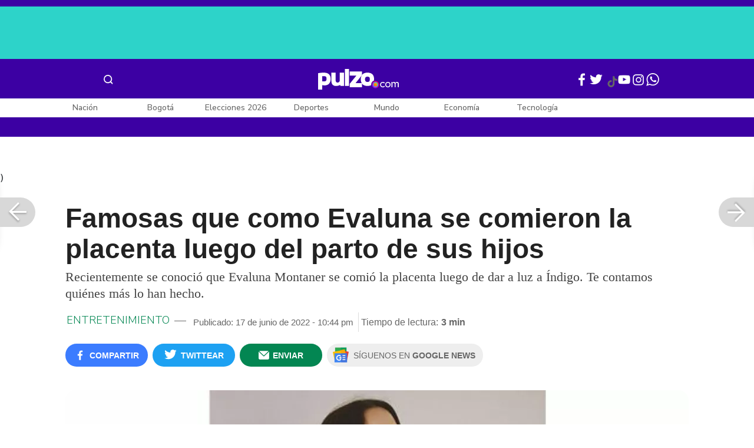

--- FILE ---
content_type: text/html; charset=UTF-8
request_url: https://www.pulzo.com/entretenimiento/famosas-que-evaluna-se-comieron-placenta-PP1545239A
body_size: 85602
content:
<!DOCTYPE html>
<html lang="es-co" >
    <head>
        <title>
                Famosas que como Evaluna se comieron la placenta
        </title>


        <meta charset="UTF-8">
        <meta name="google-site-verification" content="3kJIIfpUq97-xtRAYERGP6wUjT8HwqM8yWm5eT54v0A">
        <meta name="viewport" content="width=device-width, initial-scale=1">

        <link href='https://plus.google.com/+Pulzo' rel='publisher'>

        <!-- <link rel="shortcut icon" type="image/png" href="https://www.pulzo.com/pulzo-icon-48x48.png"> -->


        <link rel="shortcut icon" type="image/vnd.microsoft.icon" href="https://www.pulzo.com/pulzo-icon-48x48.ico">
        <link rel="apple-touch-icon" sizes="57x57" href="https://www.pulzo.com/pulzo-icon-57x57.png">
        <link rel="apple-touch-icon" sizes="60x60" href="https://www.pulzo.com/pulzo-icon-60x60.png">
        <link rel="apple-touch-icon" sizes="72x72" href="https://www.pulzo.com/pulzo-icon-72x72.png">
        <link rel="apple-touch-icon" sizes="76x76" href="https://www.pulzo.com/pulzo-icon-76x76.png">
        <link rel="apple-touch-icon" sizes="114x114" href="https://www.pulzo.com/pulzo-icon-114x114.png">
        <link rel="apple-touch-icon" sizes="120x120" href="https://www.pulzo.com/pulzo-icon-120x120.png">
        <link rel="apple-touch-icon" sizes="144x144" href="https://www.pulzo.com/pulzo-icon-144x144.png">
        <link rel="apple-touch-icon" sizes="152x152" href="https://www.pulzo.com/pulzo-icon-152x152.png">
        <link rel="apple-touch-icon" sizes="180x180" href="https://www.pulzo.com/pulzo-icon-180x180.png">
        
        <link rel="icon" type="image/png" sizes="192x192" href="https://www.pulzo.com/pulzo-icon-192x192.png">
        <link rel="icon" type="image/png" sizes="32x32" href="https://www.pulzo.com/pulzo-icon-32x32.png">
        <link rel="icon" type="image/png" sizes="96x96" href="https://www.pulzo.com/pulzo-icon-96x96.png">
        <link rel="icon" type="image/png" sizes="16x16" href="https://www.pulzo.com/pulzo-icon-16x16.png">

        <link  href="https://www.pulzo.com/css/home-desktop.min.css" type="text/css"  rel="stylesheet">

        <link rel="preconnect" href="https://fonts.googleapis.com">
        <link rel="preconnect" href="https://fonts.gstatic.com" crossorigin>
        <link href="https://fonts.googleapis.com/css2?family=Nunito+Sans:ital,opsz,wght@0,6..12,200..1000;1,6..12,200..1000&display=swap" rel="stylesheet">

        
        
                 
        
        <link rel="preload" href="https://www.pulzo.com/fonts/pulzo.woff?4bf2617371eb29ad3269f2b4b54cfd2d" as="font" crossorigin="anonymous">

        <meta name="referrer" content="always"><!-- Tag for get all info referral and not change to direct -->
        <meta name="csrf-token" content="XNbzrVtkFQMft3S08QeXs5nVx8NBzxipWisjEju8">
        <meta property="fb:pages" content="525628307514837">
        <meta name="theme-color" content="#000000">
        <meta name="author" content="Pulzo">
        <meta name="genre" content="News">
        <meta name="google" content="notranslate">
        <meta name="language" content="spanish">

        <meta name="twitter:card" content="summary_large_image">
        <meta name="twitter:site" content="@pulzo">
        <meta name="twitter:creator" content="@pulzo">
        <meta name="twitter:title" content="Famosas que como Evaluna se comieron la placenta luego del parto de sus hijos - Pulzo">
                    <meta name="twitter:description" content="Conozca las famosas que, como la cantante Evaluna Montaner, se comieron la placenta luego del parto de sus hijos. - Pulzo">
                <!--<meta name="twitter:image" content="https://hermes-files.pulzo2.com/images/d8b92189-ffaf-4474-98e4-e2f053a2a0a0.webp">-->
        <meta name="twitter:image" content="https://d2yoo3qu6vrk5d.cloudfront.net/images/20220617224405/cropped-d8b92189-ffaf-4474-98e4-e2f053a2a0a0-3.jpeg">
        

        <meta property="ps:breadCrumb" content="entretenimiento">
        <meta property="ps:contentTemplate" content="Articulo">
        <meta property="ps:pageName" content="entretenimiento|/entretenimiento/famosas-que-evaluna-se-comieron-placenta-PP1545239A">
        <meta property="ps:type" content="website">
        <meta property="ps:title" content="Famosas que como Evaluna se comieron la placenta luego del parto de sus hijos">
        <meta property="ps:id" content="PP1545239A">
        <meta property="ps:author" content="elespectador@pulzo-hermes.com">
        <meta property="ps:publishDate" content="17/06/2022  10:44 pm">
        <meta property="ps:impresa" content="0">
        <meta property="ps:url" content="https://www.pulzo.com/entretenimiento/famosas-que-evaluna-se-comieron-placenta-PP1545239A">
        
                                                    <meta property="article:tag" content="Evaluna Montaner">
                                            <meta property="article:tag" content="parto">
                                            <meta property="article:tag" content="El Espectador">
                    
                <meta property="ps:tags" content="Evaluna Montaner,parto,El Espectador">
        <meta name="news_keywords" content="Evaluna Montaner,parto,El Espectador">

                    <meta name="robots" content="follow, index">
        
        <meta name="robots" content="index, follow, max-image-preview:large, max-snippet:-1, max-video-preview:-1">
        
        <!-- Tag dailymotion test -->
        <meta name='dailymotion-domain-verification' content='dmr06zk445ng77jis'>


        <!-- SEO TAgs -->
        <meta name="googlebot" content="index, follow">
        <meta name="bingbot" content="index, follow">

        
        <!--Seo etiqueta RSS-->
        <link rel="alternate" type="application/rss+xml" href="https://www.pulzo.com/rss/google/entretenimiento" title="RSS de Entretenimiento - Pulzo.com">

        <!--<link href="https://www.pulzo.com/rss/new/entretenimiento" rel="alternate" type="application/rss+xml" title="RSS de Entretenimiento - Pulzo.com"> -->

        
            
    	    <meta name="description" class="description" content="Conozca las famosas que, como la cantante Evaluna Montaner, se comieron la placenta luego del parto de sus hijos.">
    
    <link href="https://plus.google.com/+Pulzo" rel="publisher">
    <link rel="author" href='https://plus.google.com/116119104162249029650'>

            <link rel="canonical" id="canonical" href="https://www.pulzo.com/entretenimiento/famosas-que-evaluna-se-comieron-placenta-PP1545239A">
        
    <link rel="preconnect" href="https://www.googletagmanager.com">

            <link rel="amphtml" id="amp-link" href="https://www.pulzo.com/amp/entretenimiento/famosas-que-evaluna-se-comieron-placenta-PP1545239A">
        
    <meta name="author" content="Pulzo.com">
    <meta name="genre" content="News">
    
            <meta name="keywords" id="keywords" content="Evaluna Montaner, parto, El Espectador " >
        <meta name="news_keywords" content="Evaluna Montaner, parto, El Espectador " >
        
        
    <meta property="fb:pages" content="525628307514837">
    <meta property="fb:app_id" content="1005599359493784">

    <meta property="og:type" content="article">
    <meta property="og:title" class="title" content="Famosas que como Evaluna se comieron la placenta luego del parto de sus hijos">
            <meta property="og:description" class="description" content="Conozca las famosas que, como la cantante Evaluna Montaner, se comieron la placenta luego del parto de sus hijos.">
        <meta property="og:locale" content="es_LA">
    <meta property="og:locale:alternate" content="es_ES">
    <meta property="og:url" id="url" content="https://www.pulzo.com/entretenimiento/famosas-que-evaluna-se-comieron-placenta-PP1545239A">
    <meta property="og:site_name" content="pulzo.com">
    
    <meta property="og:image" class="image" content="https://d2yoo3qu6vrk5d.cloudfront.net/images/20220617224405/cropped-d8b92189-ffaf-4474-98e4-e2f053a2a0a0-3.jpeg">
    <meta property="og:image:url" class="image" content="https://d2yoo3qu6vrk5d.cloudfront.net/images/20220617224405/cropped-d8b92189-ffaf-4474-98e4-e2f053a2a0a0-3.jpeg">
    <meta property="og:image:secure_url" content="https://d2yoo3qu6vrk5d.cloudfront.net/images/20220617224405/cropped-d8b92189-ffaf-4474-98e4-e2f053a2a0a0-3.jpeg">
    <meta property="og:image:width" content="1058">
    <meta property="og:image:height" content="570">
    <link rel="image_src" id="image-src" href="https://d2yoo3qu6vrk5d.cloudfront.net/images/20220617224405/cropped-d8b92189-ffaf-4474-98e4-e2f053a2a0a0-3.jpeg">
    <meta itemprop="image" class="image" content="https://d2yoo3qu6vrk5d.cloudfront.net/images/20220617224405/cropped-d8b92189-ffaf-4474-98e4-e2f053a2a0a0-3.jpeg">
    
    <meta name="language" content="spanish">
    <meta itemprop="name" class="title" content="Famosas que como Evaluna se comieron la placenta luego del parto de sus hijos">

    <!-- compass -->
    <meta property="mrf:authors" content="santiago.avila@pulzo.com;elespectador@pulzo-hermes.com" >
    <meta property="mrf:sections" content="Entretenimiento">
    <meta property="mrf:tags" content="category:Evaluna Montaner;category:parto;category:El Espectador;aliado:El Espectador;tipoContenido: ally-article" >



    
  

         

    

    <script type="application/ld+json">
        {
            "@context": "https://schema.org",
            "@type": "NewsArticle",
            "mainEntityOfPage":{
                "@type":"WebPage",
                "@id":"https://www.pulzo.com/entretenimiento/famosas-que-evaluna-se-comieron-placenta-PP1545239A"
            },
            "headline": "Famosas que como Evaluna se comieron la placenta luego del parto de sus hijos",
            "image": {
                "@type": "ImageObject",
                "url": " https://d2yoo3qu6vrk5d.cloudfront.net/images/20220617224405/cropped-d8b92189-ffaf-4474-98e4-e2f053a2a0a0-3.webp",
                "height": "600",
                "width": "315"
            },
            
            "datePublished": "2022-06-17T22:44:41-05:00",
            "dateModified": "2022-06-17T22:44:41-05:00",
            "articleBody": "Recientemente se conoció que Evaluna Montaner se comió la placenta luego de dar a luz a Índigo. Te contamos quiénes más lo han hecho.                                                                                                                                                                                                                        Sigue a PULZO en Discover            (Lea acá: Camilo reveló la preparación de la placenta que comió Evaluna)El pasado mes de abril, Evaluna Montaner y Camilo Echeverry dieron a conocer que su hija Índigo había nacido.Puedes leer: ¿Comer la placenta de un bebé como lo hizo Evaluna tiene beneficios?Te invitamos a leer más contenidos como este aquíAunque aún no se conoce exactamente el rostro de la pequeña, sus pies y su pequeño cuerpo ya se han podido ver en algunas ocasiones.Las familias Montaner y Echeverry están que no se cambian por nada con la llegada de esta nueva integrante.Evaluna y Camilo han dado a conocer muchos detalles de su historia de amor, su matrimonio, su casa y el transcurso del embarazo de Índigo. Cuando la bebé nació se conoció que el parto de Evaluna fue en una tina y que fue ayudada por una partera y su madre. View this post on Instagram A post shared by C A M I L O (@camilo)Recientemente se conoció que la cantante venezolana decidió comerse la placenta luego del nacimiento de Índigo.Aunque para muchos suene extraño, ella no ha sido la única famosa que lo ha hecho.¿Quieres saber quién más?Aquí te contamos.Famosas que como Evaluna se comieron la placenta luego del parto de sus hijosEn medio de una entrevista fue el mismo Camilo, esposo de Evaluna quien dio a conocer que se había comido la placenta.“A mi esposa se la encapsularon (la placenta) y se la comió”, indicó el cantante colombiano.Aunque muchas personas se empezaron a preguntar por qué las mujeres hacían esto, también se conoció que Evaluna Montaner no ha sido la única.Te sugerimos: Josse Narváez se pronunció sobre el momento difícil que atraviesan con su bebéLa empresaria y reconocida Kim Kardashian es una de las famosas que después de tener a su hijo Saint West, se comió la placenta.Ella lo hizo a través de pastillas y contó que cada vez que las tomaba se sentía revitalizada. “Cada vez que tomo una pastilla siento una inyección de energía y me siento saludable y bien”. My experience eating my placenta is up on my app! https://t.co/0aC3YXxIgv pic.twitter.com/xcCEtVCvzb— Kim Kardashian (@KimKardashian) December 14, 2015Otra de las famosas que decidió comerse la placenta fue la ex integrante de RBD, Anahí Puente quien contrajo matrimonio con el político y abogado Manuel Velasco.La artista aseguró que luego del nacimiento de su primer hijo Manuel, consumió la placenta y esto la ayudó a recuperarse más rápido tras el parto.Esta mexicana además de cantar también escribe y fue en el lanzamiento de su libro titulado “Valiente” donde abrió su corazón y habló sobre la maternidad.    Lee También                                                                                                                                                                                                                       Camilo reveló la preparación de la placenta que comió Evaluna                                                                                                                                                                                                                                                                                                   ¿Comer la placenta de un bebé como lo hizo Evaluna tiene beneficios?                                                                                                                                                                                                                                                                                                   Evaluna se comió la placenta al tener a Índigo, reveló Camilo Echeverry                                                                                                                            “Yo sí me metí hasta al fondo desde el primer momento. Es una decisión muy personal”, dijo Anahí en una entrevista.En el libro la cantante cuenta que la placenta cuando nació Manuel la dividieron en “5 partes. El primer trozo lo bebí de inmediato con jugo de fresas y frambuesas. Los demás trozos los fui bebiendo en los siguientes dos días”.  View this post on Instagram A post shared by Anahi (@anahi)",
            "author": {
                "@type": "Person",
                "name": "Redacción Entretenimiento",
                "url": "https://www.pulzo.com/autor/COMUNICAN SA "
            },
            "publisher": {
                "@type": "Organization",
                "name": "Pulzo",
                "logo": {
                    "@type": "ImageObject",
                    "url": "https://d2yoo3qu6vrk5d.cloudfront.net/images/logopamp.jpg",
                    "width": "600",
                    "height": "60"
                }
            },
                            "description": "Conozca las famosas que, como la cantante Evaluna Montaner, se comieron la placenta luego del parto de sus hijos."
                    }
    </script>
        
    
    
    
    <script type="application/ld+json">
            {
                "@context": "http://schema.org",
                "@type": "BreadcrumbList",
                "itemListElement": [
                {
                    "@type": "ListItem",
                    "position": 1,
                    "item": {
                        "@type": "WebSite",
                        "@id": "https://www.pulzo.com",
                        "name": "Inicio"
                    }
                },
                {
                    "@type": "ListItem",
                    "position": 2,
                        "item": {
                        "@type": "WebPage",
                        "@id": "https://www.pulzo.com/entretenimiento",
                        "name": "Entretenimiento"
                    }
                },{
                    "@type": "ListItem",
                    "position": 3,
                        "item": {
                        "@type": "WebPage",
                        "@id": "https://www.pulzo.com/entretenimiento/famosas-que-evaluna-se-comieron-placenta-PP1545239A",
                        "name": "Famosas que como Evaluna se comieron la placenta luego del parto de sus hijos"
                    }
                }]}</script>
      
    
        
        <link href='https://plus.google.com/+Pulzo' rel='publisher'>

                    <link  href="https://www.pulzo.com/css/articlePrincipal-desktop.min.css?v=23.2.1" type="text/css"  rel="stylesheet">

                    
        
        
                

        
        	
    <!-- Verde -->
        <style>
            .Theme-HeaderContainer.Theme-Section-Custom{
                height: 0;
            }
        </style>
        
        <link rel="manifest" href="/manifest.json">
        <script src="https://www.pulzo.com/js/ads.js"></script>
        <script src="https://www.pulzo.com/js/userBehavior.js"></script>

        

        <!-- Google Tag Manager -->
        <script>

        

        const userBehavior=new UserBehavior();const pulzoUserID=userBehavior.getGA4UserID();dataLayer=[{'autor':'santiago.avila','tipoContenido':'ally-article','seccion':'entretenimiento','fuentes':'Pulzo','fechaPublicacion':'Junio 17, 2022 10:44 pm','nid':'PP1545239A','aliado':'El Espectador','PulzoID':pulzoUserID,}]</script>
        <!-- Google Tag Manager Pulzo -->
 <script>
    (function(w,d,s,l,i){w[l]=w[l]||[];w[l].push({'gtm.start':
        new Date().getTime(),event:'gtm.js'});var f=d.getElementsByTagName(s)[0],
        j=d.createElement(s),dl=l!='dataLayer'?'&l='+l:'';j.async=true;j.src=
        'https://www.googletagmanager.com/gtm.js?id='+i+dl;f.parentNode.insertBefore(j,f);
    })(window,document,'script','dataLayer','GTM-W4K76W');
</script>

<!-- Google Tag Manager Team Data -->
<script>
    (function(w,d,s,l,i){w[l]=w[l]||[];w[l].push({'gtm.start':
        new Date().getTime(),event:'gtm.js'});var f=d.getElementsByTagName(s)[0],
        j=d.createElement(s),dl=l!='dataLayer'?'&l='+l:'';j.async=true;j.src=
        'https://www.googletagmanager.com/gtm.js?id='+i+dl;f.parentNode.insertBefore(j,f);
})(window,document,'script','dataLayer','GTM-KT4JFH6M');
</script>
<!-- End Google Tag Manager -->        


        <!-- End Google Tag Manager -->
        <script rel="preload" async="async" src="https://securepubads.g.doubleclick.net/tag/js/gpt.js"></script>
        
        
	    <script>
	        window.googletag = window.googletag || {cmd: []};
	    </script>

        <!-- Service Worker -->
        <script async src="https://www.pulzo.com/js/app.js"></script>

        
    </head>

    <body>
        <noscript>
    <iframe src="//www.googletagmanager.com/ns.html?id=GTM-W4K76W" height="0" width="0" style="display:none;visibility:hidden"></iframe>
</noscript>

<!-- Google Tag Manager Team Data (noscript) -->
<noscript>
    <iframe src="https://www.googletagmanager.com/ns.html?id=GTM-KT4JFH6M" height="0" width="0" style="display:none;visibility:hidden"></iframe>
</noscript>
<!-- End Google Tag Manager (noscript) -->
        <div class="oculto" itemprop="publisher" itemscope itemtype="https://schema.org/Organization">
            <div itemprop="logo" itemscope itemtype="https://schema.org/ImageObject">
                <meta itemprop="url" content="https://d2yoo3qu6vrk5d.cloudfront.net/pulzo-lite/images/logo.jpg">
                <meta itemprop="width" content="300">
                <meta itemprop="height" content="300">
            </div>
            <meta itemprop="name" content="Pulzo">
            <meta itemprop="url" content="https://www.pulzo.com">
        </div>
    

        

        
        <div id="divContainer"  >
            <input type="hidden" id="currentSection" value="entretenimiento">
            <input type="hidden" id="deviceVar" value="desktop">
            <input type="hidden" id="active_adblocker" value="0"> 
            <input type="hidden" id="active_pushdown" value="">
            <input type="hidden" id="active_interstitial" value="">  
            <input type="hidden" id="active_intext" value="">
            <input type="hidden" id="active_native" value="">
            <input type="hidden" id="active_float" value="">
            <input type="hidden" id="isSecure" value="1"> 
            <input type="hidden" id="swipeIsOpen" value="0"> 
            <input type="hidden" id="widgetClose" value="1"> 
            <input type="hidden" id="native_plus" value="0">
                            <input type="hidden" id="shorthandArticle" value="1"> 
                        
            <!-- Header -->
            
						<div id="articleMobileContainerAd">
				<div id="articleDesktopStickyAd"></div>
				<!--<div id="DE_DIS_Entretenimiento_BannerTop_General"></div>-->
			</div>
				
	
	<div class="header-container fixedtop">
		<header class="pulzo-article-header" id="pulzo-fixed-header">
    <div class="container">
        <div class="left-menu">
            <div class="menu-icon event-leftmenu">
    <span role="button" class="nav-icon" aria-label="icono navegacion">    
        <svg class="iconOpen" xmlns="http://www.w3.org/2000/svg" width="24" height="24" viewBox="0 0 24 24" fill="none">
            <path d="M5 17H19M5 12H19M5 7H19" stroke="#FDFDFD" stroke-width="2" stroke-linecap="round" stroke-linejoin="round"/>
        </svg>
        <svg style="opacity: 0;" class="iconClose" xmlns="http://www.w3.org/2000/svg" width="48" height="48" viewBox="0 0 48 48" fill="none">
            <circle cx="24" cy="24" r="24" fill="#2E2E32"/>
            <path fill-rule="evenodd" clip-rule="evenodd" d="M17.2812 15.441L15.4409 17.2813L21.8818 23.7222L15.4409 30.1631L17.2812 32.0033L23.7221 25.5624L30.1631 32.0035L32.0034 30.1632L25.5624 23.7222L32.0034 17.2811L30.1631 15.4408L23.7221 21.8819L17.2812 15.441Z" fill="#F5F5F5"/>
        </svg>
    </span>
    <nav class="menu-wrapper">
        <div class="container-desktop-menu">
            <div  class="container-menu">
                <ul class="menu-sections">

                    
                                            <li itemprop="name" ><a itemprop="url" href="/nacion"><span itemprop="name">Nación</span></a>
                                                            <ul>
                                                                        <li><a itemprop="url" href="/nacion/bogota"><span itemprop="name">Bogotá</span></a></li>
                                                                        <li><a itemprop="url" href="/nacion/medellin"><span itemprop="name">Medellín</span></a></li>
                                                                    </ul>
                                                    </li>
                                            <li itemprop="name" ><a itemprop="url" href="/elecciones-colombia-2026"><span itemprop="name">Elecciones Colombia 2026</span></a>
                                                    </li>
                                            <li itemprop="name" ><a itemprop="url" href="/economia"><span itemprop="name">Economía</span></a>
                                                            <ul>
                                                                        <li><a itemprop="url" href="/economia/finanzas-personales"><span itemprop="name">Finanzas personales</span></a></li>
                                                                        <li><a itemprop="url" href="/economia/vivienda"><span itemprop="name">Vivienda</span></a></li>
                                                                    </ul>
                                                    </li>
                                            <li itemprop="name" ><a itemprop="url" href="/deportes"><span itemprop="name">Deportes</span></a>
                                                            <ul>
                                                                        <li><a itemprop="url" href="/deportes/futbol"><span itemprop="name">Fútbol</span></a></li>
                                                                    </ul>
                                                    </li>
                                            <li itemprop="name" ><a itemprop="url" href="/entretenimiento"><span itemprop="name">Entretenimiento</span></a>
                                                            <ul>
                                                                        <li><a itemprop="url" href="/entretenimiento/novelas-y-tv"><span itemprop="name">Novelas y TV</span></a></li>
                                                                    </ul>
                                                    </li>
                                            <li itemprop="name" ><a itemprop="url" href="/mundo"><span itemprop="name">Mundo</span></a>
                                                            <ul>
                                                                        <li><a itemprop="url" href="/mundo/estados-unidos"><span itemprop="name">Estados Unidos</span></a></li>
                                                                    </ul>
                                                    </li>
                                            <li itemprop="name" ><a itemprop="url" href="/empleo"><span itemprop="name">Empleo</span></a>
                                                    </li>
                                            <li itemprop="name" ><a itemprop="url" href="/tecnologia"><span itemprop="name">Tecnología</span></a>
                                                    </li>
                                            <li itemprop="name" ><a itemprop="url" href="/vivir-bien"><span itemprop="name">Vivir Bien</span></a>
                                                            <ul>
                                                                        <li><a itemprop="url" href="/vivir-bien/mascotas"><span itemprop="name">Mascotas</span></a></li>
                                                                        <li><a itemprop="url" href="/vivir-bien/viajes-y-turismo"><span itemprop="name">Viajes y turismo</span></a></li>
                                                                        <li><a itemprop="url" href="/vivir-bien/bienestar"><span itemprop="name">Bienestar</span></a></li>
                                                                        <li><a itemprop="url" href="/vivir-bien/hogar"><span itemprop="name">Hogar</span></a></li>
                                                                    </ul>
                                                    </li>
                                            <li itemprop="name" ><a itemprop="url" href="/carros"><span itemprop="name">Carros</span></a>
                                                            <ul>
                                                                        <li><a itemprop="url" href="/carros/motos"><span itemprop="name">Motos</span></a></li>
                                                                    </ul>
                                                    </li>
                                            <li itemprop="name" ><a itemprop="url" href="/loterias"><span itemprop="name">Loterías</span></a>
                                                    </li>
                                            <li itemprop="name" ><a itemprop="url" href="/recetas"><span itemprop="name">Recetas</span></a>
                                                    </li>
                                            <li itemprop="name" ><a itemprop="url" href="/virales"><span itemprop="name">Virales</span></a>
                                                    </li>
                                            <li itemprop="name" ><a itemprop="url" href="/ultimas-noticias"><span itemprop="name">Últimas Noticias</span></a>
                                                    </li>
                                            <li itemprop="name" ><a itemprop="url" href="/especiales/comercial"><span itemprop="name">Especiales</span></a>
                                                    </li>
                                            <li itemprop="name" ><a itemprop="url" href="/pulzo-futuro"><span itemprop="name">Pulzo Futuro</span></a>
                                                    </li>
                    
                    
                    
                </ul>
                <div class="container-social-menu">
                    <ul class="social-net">
                        <li class="social-icon"><a target="_blank" href="https://www.facebook.com/PULZO.COLOMBIA" class="pulzo-font-facebook  event-facebook-menu" aria-label="Facebook Pulzo"></a></li>
                        <li class="social-icon"><a target="_blank" href="https://twitter.com/pulzo" class="pulzo-font-twitter  event-twitter-menu" aria-label="Twitter Pulzo"></a></li>
                        <li class="social-icon"><a target="_blank" href="https://www.youtube.com/channel/UCEOTRMgfd7uXZD6goFTQP6A" class="pulzo-font-youtube  event-youtube-menu" aria-label="Youtube Pulzo"></a></li>
                        <li class="social-icon"><a target="_blank" href="https://www.instagram.com/pulzo_col/" class="pulzo-font-instagram  event-instagram-menu" aria-label="Instagram Pulzo"></a></li>
                        <li class="social-icon"><a target="_blank" href="/grupos-whatsapp" class="pulzo-font-whatsapp-home  event-whatsapp-menu" aria-label="WhatsApp Pulzo"></a></li>
                    </ul>
                    <ul class="container-terminos">
                        <li><a href="/terminos-y-condiciones">Términos y condiciones</a></li>
                        <li style="margin-top:16px;"><a href="/politicas-de-privacidad">Políticas de privacidad</a></li>
                        <li style="margin-top:16px;"><a href="/contacto">Contáctenos</a></li>
                        
                    </ul>
                </div>
            </div>
        </div>
    </nav>
</div>            <div class="logo-space">
                <a href="/" title="Pulzo" class="event-logo" rel="home" target="_self">
                       
                    <img src="https://d2yoo3qu6vrk5d.cloudfront.net/logo.svg" alt="Pulzo" width="144" height="42">
                                    </a>
            </div>
        </div>

        <div class="title-header" id="header_stiky_title">
            Famosas que como Evaluna se comieron la placenta luego del parto de sus hijos
        </div>
        <div class="pulzo-header-social">

            <div class="no-list">
                <div class="social">
                    <i class="pulzo-font-facebook header-social-button" onclick="compartirenredes('fb', $(this), '')" id="header_stiky_fb" data-id="PP1545239A">
                        <!-- <span>Compartir</span> -->
                    </i>
                </div>
                <div class="social">
                    <i class="pulzo-font-twitter header-social-button" onclick="compartirenredes('tw', $(this), '')" id="header_stiky_tw" data-id="PP1545239A">

                        <!-- <span>Twittear</span> -->
                    </i>

                </div>
                <div class="social">
                    <i class="pulzo-font-mail-envelope header-social-button" id="mailfrom" onclick="mostrarSendForm($(this))" data-id="0">
                        <!-- <span>Enviar</span> -->
                    </i>

                    <div class="send-container fade inside-send" id="divFormSendMail-0">
                        <div class="close-container">
                            <i class="pulzo-font-close close" onclick="cerrarSendForm()"></i>
                        </div>

                        <div class="send-to-form" id="divFormEmail-0">
                            <p class="title-email">¡Comparte <br> esta nota!</p>
                            <p class="title-email text">
                                Escribe a continuación al correo de<br>la persona a quien deseas enviarle <br> este artículo junto con tu nombre.
                            </p>
                            <form>
                                <input class="email pulzo-form-control" id="emailSend-0" name="email" type="text" placeholder="Correo electronico">
                                <span class="danger-message noVisible" id="errorCorreoEmail-0" style="color:#000;">Introduce un correo válido</span>
                                <input class="email pulzo-form-control-name" name="nameUser" id="nameSend-0" type="text" placeholder="Nombre completo">
                                <span class="danger-message noVisible" id="errorNombreEmail-0" style="color:#000;">Introduce tu nombre</span>

                                <span class="danger-message noVisible" id="errorCaptcah-0" style="color:#000;">ERROR! Captcha</span>
                                <div id="captcha-0" data-callback="verifyCallback"></div>

                                <div class="btn-container">
                                    <button type="button" onclick='enviarAmigo($(this))' data-id="0" class="pulzo-btn rounded green shadow-btn pulzo-btn-medium">Enviar</button>
                                </div>
                            </form>
                        </div>
                        <div id="alertSendMail">
                            <div class="graciasMail noVisible" id="divGraciasEmail-0">
                                <p class="close-title">¡Muchas<br>gracias! <strong id="successEmail-0"></strong></p>
                                <p class="close-text">Has enviado esta nota con éxito a: </p>
                                <div id="mail-send" class="mail-send"></div>
                                <div class="btn-container">
                                    <button class="pulzo-btn" type="button" onclick='cerrarSendForm()'>HECHO</button>
                                </div>
                            </div>
                        </div>
                    </div>
                </div>
            </div>
        </div>
    </div>
    
    <div class="pulzo-progress">
        <div class="progress"></div>
    </div>
</header>		<header class="pulzo-header-desktop "  id="pulzo-header">
    <div class="row">

                    <div class="section__tems-day">
        <div class="container">
            <div class="container-temsDay">
                <span>Es noticia: </span>
                                    <div class="container-tag">
                        <a 
                           data-tag="1"  
                           data-tagname="Ladrón Av. 68" 
                           data-tagslug="Ladrón Av. 68" 
                           target="_blank" 
                           class="event-temasdeldia2 event-taghome" 
                           href="https://www.pulzo.com/nacion/bogota/ladron-involucrado-accidente-av-68-quedo-paraplejico-hay-detalles-PP5001036">
                            Ladrón Av. 68
                        </a>
                    </div>
                                    <div class="container-tag">
                        <a 
                           data-tag="2"  
                           data-tagname="Yeison Jiménez" 
                           data-tagslug="Yeison Jiménez" 
                           target="_blank" 
                           class="event-temasdeldia2 event-taghome" 
                           href="https://www.pulzo.com/entretenimiento/piloto-que-volo-avioneta-yeison-jimenez-aclaro-dudas-sobre-aeronave-PP5001204">
                            Yeison Jiménez
                        </a>
                    </div>
                                    <div class="container-tag">
                        <a 
                           data-tag="3"  
                           data-tagname="Precio de la gasolina" 
                           data-tagslug="Precio de la gasolina" 
                           target="_blank" 
                           class="event-temasdeldia2 event-taghome" 
                           href="https://www.pulzo.com/economia/cuanto-bajara-petro-gasolina-es-poco-frente-que-ha-subido-PP5000826A">
                            Precio de la gasolina
                        </a>
                    </div>
                                    <div class="container-tag">
                        <a 
                           data-tag="4"  
                           data-tagname="La casa de los famosos" 
                           data-tagslug="La casa de los famosos" 
                           target="_blank" 
                           class="event-temasdeldia2 event-taghome" 
                           href="https://www.pulzo.com/entretenimiento/novelas-y-tv/pelea-entre-beba-yuli-casa-famosos-asi-fue-agarron-PP5001066">
                            La casa de los famosos
                        </a>
                    </div>
                                    <div class="container-tag">
                        <a 
                           data-tag="5"  
                           data-tagname="Colegios Bogotá" 
                           data-tagslug="Colegios Bogotá" 
                           target="_blank" 
                           class="event-temasdeldia2 event-taghome" 
                           href="https://www.pulzo.com/nacion/bogota/cerrarian-100-colegios-bogota-por-aumento-salario-minimo-2026-hay-crisis-PP5000818">
                            Colegios Bogotá
                        </a>
                    </div>
                                    <div class="container-tag">
                        <a 
                           data-tag="6"  
                           data-tagname="Salud en Colombia" 
                           data-tagslug="Salud en Colombia" 
                           target="_blank" 
                           class="event-temasdeldia2 event-taghome" 
                           href="https://www.pulzo.com/economia/alerta-por-nuevo-problema-con-salud-colombia-verian-dificultades-PP5000817">
                            Salud en Colombia
                        </a>
                    </div>
                                    <div class="container-tag">
                        <a 
                           data-tag="7"  
                           data-tagname="Petro y el salario mínimo" 
                           data-tagslug="Petro y el salario mínimo" 
                           target="_blank" 
                           class="event-temasdeldia2 event-taghome" 
                           href="https://www.pulzo.com/economia/errores-que-cometio-petro-con-salario-minimo-por-que-caeria-PP5001109">
                            Petro y el salario mínimo
                        </a>
                    </div>
                                    <div class="container-tag">
                        <a 
                           data-tag="8"  
                           data-tagname="Últimas Noticias" 
                           data-tagslug="Últimas Noticias" 
                           target="_blank" 
                           class="event-temasdeldia2 event-taghome" 
                           href="https://www.pulzo.com/ultimas-noticias">
                            Últimas Noticias
                        </a>
                    </div>
                            </div>
            <a class="btn-boletines" href="https://www.pulzo.com/newsletter">
                Boletines <i class="pulzo-font-mail-envelope"></i>
            </a>
        </div>
    </div>
        
    </div>
    <div class="header-container header-404" style="margin-top: 35px;">
                <div class="container-icons">
                    <div class="menu-icon event-leftmenu">
    <span role="button" class="nav-icon" aria-label="icono navegacion">    
        <svg class="iconOpen" xmlns="http://www.w3.org/2000/svg" width="24" height="24" viewBox="0 0 24 24" fill="none">
            <path d="M5 17H19M5 12H19M5 7H19" stroke="#FDFDFD" stroke-width="2" stroke-linecap="round" stroke-linejoin="round"/>
        </svg>
        <svg style="opacity: 0;" class="iconClose" xmlns="http://www.w3.org/2000/svg" width="48" height="48" viewBox="0 0 48 48" fill="none">
            <circle cx="24" cy="24" r="24" fill="#2E2E32"/>
            <path fill-rule="evenodd" clip-rule="evenodd" d="M17.2812 15.441L15.4409 17.2813L21.8818 23.7222L15.4409 30.1631L17.2812 32.0033L23.7221 25.5624L30.1631 32.0035L32.0034 30.1632L25.5624 23.7222L32.0034 17.2811L30.1631 15.4408L23.7221 21.8819L17.2812 15.441Z" fill="#F5F5F5"/>
        </svg>
    </span>
    <nav class="menu-wrapper">
        <div class="container-desktop-menu">
            <div  class="container-menu">
                <ul class="menu-sections">

                    
                                            <li itemprop="name" ><a itemprop="url" href="/nacion"><span itemprop="name">Nación</span></a>
                                                            <ul>
                                                                        <li><a itemprop="url" href="/nacion/bogota"><span itemprop="name">Bogotá</span></a></li>
                                                                        <li><a itemprop="url" href="/nacion/medellin"><span itemprop="name">Medellín</span></a></li>
                                                                    </ul>
                                                    </li>
                                            <li itemprop="name" ><a itemprop="url" href="/elecciones-colombia-2026"><span itemprop="name">Elecciones Colombia 2026</span></a>
                                                    </li>
                                            <li itemprop="name" ><a itemprop="url" href="/economia"><span itemprop="name">Economía</span></a>
                                                            <ul>
                                                                        <li><a itemprop="url" href="/economia/finanzas-personales"><span itemprop="name">Finanzas personales</span></a></li>
                                                                        <li><a itemprop="url" href="/economia/vivienda"><span itemprop="name">Vivienda</span></a></li>
                                                                    </ul>
                                                    </li>
                                            <li itemprop="name" ><a itemprop="url" href="/deportes"><span itemprop="name">Deportes</span></a>
                                                            <ul>
                                                                        <li><a itemprop="url" href="/deportes/futbol"><span itemprop="name">Fútbol</span></a></li>
                                                                    </ul>
                                                    </li>
                                            <li itemprop="name" ><a itemprop="url" href="/entretenimiento"><span itemprop="name">Entretenimiento</span></a>
                                                            <ul>
                                                                        <li><a itemprop="url" href="/entretenimiento/novelas-y-tv"><span itemprop="name">Novelas y TV</span></a></li>
                                                                    </ul>
                                                    </li>
                                            <li itemprop="name" ><a itemprop="url" href="/mundo"><span itemprop="name">Mundo</span></a>
                                                            <ul>
                                                                        <li><a itemprop="url" href="/mundo/estados-unidos"><span itemprop="name">Estados Unidos</span></a></li>
                                                                    </ul>
                                                    </li>
                                            <li itemprop="name" ><a itemprop="url" href="/empleo"><span itemprop="name">Empleo</span></a>
                                                    </li>
                                            <li itemprop="name" ><a itemprop="url" href="/tecnologia"><span itemprop="name">Tecnología</span></a>
                                                    </li>
                                            <li itemprop="name" ><a itemprop="url" href="/vivir-bien"><span itemprop="name">Vivir Bien</span></a>
                                                            <ul>
                                                                        <li><a itemprop="url" href="/vivir-bien/mascotas"><span itemprop="name">Mascotas</span></a></li>
                                                                        <li><a itemprop="url" href="/vivir-bien/viajes-y-turismo"><span itemprop="name">Viajes y turismo</span></a></li>
                                                                        <li><a itemprop="url" href="/vivir-bien/bienestar"><span itemprop="name">Bienestar</span></a></li>
                                                                        <li><a itemprop="url" href="/vivir-bien/hogar"><span itemprop="name">Hogar</span></a></li>
                                                                    </ul>
                                                    </li>
                                            <li itemprop="name" ><a itemprop="url" href="/carros"><span itemprop="name">Carros</span></a>
                                                            <ul>
                                                                        <li><a itemprop="url" href="/carros/motos"><span itemprop="name">Motos</span></a></li>
                                                                    </ul>
                                                    </li>
                                            <li itemprop="name" ><a itemprop="url" href="/loterias"><span itemprop="name">Loterías</span></a>
                                                    </li>
                                            <li itemprop="name" ><a itemprop="url" href="/recetas"><span itemprop="name">Recetas</span></a>
                                                    </li>
                                            <li itemprop="name" ><a itemprop="url" href="/virales"><span itemprop="name">Virales</span></a>
                                                    </li>
                                            <li itemprop="name" ><a itemprop="url" href="/ultimas-noticias"><span itemprop="name">Últimas Noticias</span></a>
                                                    </li>
                                            <li itemprop="name" ><a itemprop="url" href="/especiales/comercial"><span itemprop="name">Especiales</span></a>
                                                    </li>
                                            <li itemprop="name" ><a itemprop="url" href="/pulzo-futuro"><span itemprop="name">Pulzo Futuro</span></a>
                                                    </li>
                    
                    
                    
                </ul>
                <div class="container-social-menu">
                    <ul class="social-net">
                        <li class="social-icon"><a target="_blank" href="https://www.facebook.com/PULZO.COLOMBIA" class="pulzo-font-facebook  event-facebook-menu" aria-label="Facebook Pulzo"></a></li>
                        <li class="social-icon"><a target="_blank" href="https://twitter.com/pulzo" class="pulzo-font-twitter  event-twitter-menu" aria-label="Twitter Pulzo"></a></li>
                        <li class="social-icon"><a target="_blank" href="https://www.youtube.com/channel/UCEOTRMgfd7uXZD6goFTQP6A" class="pulzo-font-youtube  event-youtube-menu" aria-label="Youtube Pulzo"></a></li>
                        <li class="social-icon"><a target="_blank" href="https://www.instagram.com/pulzo_col/" class="pulzo-font-instagram  event-instagram-menu" aria-label="Instagram Pulzo"></a></li>
                        <li class="social-icon"><a target="_blank" href="/grupos-whatsapp" class="pulzo-font-whatsapp-home  event-whatsapp-menu" aria-label="WhatsApp Pulzo"></a></li>
                    </ul>
                    <ul class="container-terminos">
                        <li><a href="/terminos-y-condiciones">Términos y condiciones</a></li>
                        <li style="margin-top:16px;"><a href="/politicas-de-privacidad">Políticas de privacidad</a></li>
                        <li style="margin-top:16px;"><a href="/contacto">Contáctenos</a></li>
                        
                    </ul>
                </div>
            </div>
        </div>
    </nav>
</div>                    
                    <div class="container-search-bar">
    <div class="icon search event-search-icon">
        <a class="search-icon">
            <svg class="icon-svg-search" xmlns="http://www.w3.org/2000/svg" width="20" height="20" viewBox="0 0 20 20" fill="none">
                <path d="M19.6715 18.0942L15.8949 14.3287C17.1134 12.7764 17.7745 10.8595 17.7721 8.88605C17.7721 7.12855 17.2509 5.41053 16.2745 3.94923C15.2981 2.48792 13.9103 1.34898 12.2866 0.676414C10.6629 0.00385015 8.87619 -0.172123 7.15247 0.170747C5.42874 0.513617 3.8454 1.35993 2.60267 2.60267C1.35993 3.8454 0.513617 5.42874 0.170747 7.15247C-0.172123 8.87619 0.00385015 10.6629 0.676414 12.2866C1.34898 13.9103 2.48792 15.2981 3.94923 16.2745C5.41053 17.2509 7.12855 17.7721 8.88605 17.7721C10.8595 17.7745 12.7764 17.1134 14.3287 15.8949L18.0942 19.6715C18.1975 19.7756 18.3203 19.8582 18.4557 19.9146C18.591 19.971 18.7362 20 18.8828 20C19.0295 20 19.1747 19.971 19.31 19.9146C19.4454 19.8582 19.5682 19.7756 19.6715 19.6715C19.7756 19.5682 19.8582 19.4454 19.9146 19.31C19.971 19.1747 20 19.0295 20 18.8828C20 18.7362 19.971 18.591 19.9146 18.4557C19.8582 18.3203 19.7756 18.1975 19.6715 18.0942ZM2.22151 8.88605C2.22151 7.56793 2.61238 6.27941 3.34469 5.18343C4.077 4.08746 5.11786 3.23324 6.33564 2.72882C7.55343 2.2244 8.89344 2.09242 10.1862 2.34957C11.479 2.60672 12.6665 3.24146 13.5986 4.17351C14.5306 5.10556 15.1654 6.29307 15.4225 7.58586C15.6797 8.87865 15.5477 10.2187 15.0433 11.4365C14.5389 12.6542 13.6846 13.6951 12.5887 14.4274C11.4927 15.1597 10.2042 15.5506 8.88605 15.5506C7.1185 15.5506 5.42335 14.8484 4.17351 13.5986C2.92367 12.3487 2.22151 10.6536 2.22151 8.88605Z" fill="#FDFDFD"/>
            </svg>
            <svg class="pulzo-font-close close-search" xmlns="http://www.w3.org/2000/svg" width="48" height="48" viewBox="0 0 48 48" fill="none">
                <circle cx="24" cy="24" r="24" fill="#2E2E32"/>
                <path fill-rule="evenodd" clip-rule="evenodd" d="M17.2812 15.441L15.4409 17.2813L21.8818 23.7222L15.4409 30.1631L17.2812 32.0033L23.7221 25.5624L30.1631 32.0035L32.0034 30.1632L25.5624 23.7222L32.0034 17.2811L30.1631 15.4408L23.7221 21.8819L17.2812 15.441Z" fill="#F5F5F5"/>
            </svg>
        </a>  
    </div>
    <div class="search-container container-fluid">
            <form class="search-form" id="search-header">
                <div class="search-input-bar">
                    <input type="text" name="input-search-header" class="form-control" placeholder="Buscar">
                    <button type="submit"
                        class="search-button">
                        <svg xmlns="http://www.w3.org/2000/svg" width="20" height="20" viewBox="0 0 20 20" fill="none">
                            <path d="M19.6715 18.0942L15.8949 14.3287C17.1134 12.7764 17.7745 10.8595 17.7721 8.88605C17.7721 7.12855 17.2509 5.41053 16.2745 3.94923C15.2981 2.48792 13.9103 1.34898 12.2866 0.676414C10.6629 0.00385015 8.87619 -0.172123 7.15247 0.170747C5.42874 0.513617 3.8454 1.35993 2.60267 2.60267C1.35993 3.8454 0.513617 5.42874 0.170747 7.15247C-0.172123 8.87619 0.00385015 10.6629 0.676414 12.2866C1.34898 13.9103 2.48792 15.2981 3.94923 16.2745C5.41053 17.2509 7.12855 17.7721 8.88605 17.7721C10.8595 17.7745 12.7764 17.1134 14.3287 15.8949L18.0942 19.6715C18.1975 19.7756 18.3203 19.8582 18.4557 19.9146C18.591 19.971 18.7362 20 18.8828 20C19.0295 20 19.1747 19.971 19.31 19.9146C19.4454 19.8582 19.5682 19.7756 19.6715 19.6715C19.7756 19.5682 19.8582 19.4454 19.9146 19.31C19.971 19.1747 20 19.0295 20 18.8828C20 18.7362 19.971 18.591 19.9146 18.4557C19.8582 18.3203 19.7756 18.1975 19.6715 18.0942ZM2.22151 8.88605C2.22151 7.56793 2.61238 6.27941 3.34469 5.18343C4.077 4.08746 5.11786 3.23324 6.33564 2.72882C7.55343 2.2244 8.89344 2.09242 10.1862 2.34957C11.479 2.60672 12.6665 3.24146 13.5986 4.17351C14.5306 5.10556 15.1654 6.29307 15.4225 7.58586C15.6797 8.87865 15.5477 10.2187 15.0433 11.4365C14.5389 12.6542 13.6846 13.6951 12.5887 14.4274C11.4927 15.1597 10.2042 15.5506 8.88605 15.5506C7.1185 15.5506 5.42335 14.8484 4.17351 13.5986C2.92367 12.3487 2.22151 10.6536 2.22151 8.88605Z" fill="#878789"/>
                        </svg>
                    </button>
                </div>
            </form>
    </div>  
</div>                 </div>
            
            <a href="/" title="Pulzo" rel="home" class="event-logo">
                                                            <img src="https://d2yoo3qu6vrk5d.cloudfront.net/pulzo-dev/danielimagenes/LogoPulzo.svg" alt="Pulzo" class="logo-carro" width="144" height="42">
                                </a>
            
            <nav class="socialContainer">
                <ul class="ul-social">
                    <li><a target="_blank" href="https://www.facebook.com/PULZO.COLOMBIA"
                            class="pulzo-font-facebook header-social-button" aria-label="Facebook Pulzo"></a></li>
                    <li><a target="_blank" href="https://twitter.com/pulzo"
                            class="pulzo-font-twitter header-social-button" aria-label="Twitter Pulzo"></a></li>
                    <li><a target="_blank" href="https://d2yoo3qu6vrk5d.cloudfront.net/pulzo-dev/RonaldImages/tiktok.png"
                           aria-label="Tiktok Pulzo">
                            <svg class="pulzo-icon" xmlns="http://www.w3.org/2000/svg" width="30" height="30" viewBox="0 0 24 24" fill="none">
                                <path d="M19 11.4305V8.81223C17.7993 8.81223 16.883 8.48494 16.2917 7.8488C15.6848 7.12279 15.3448 6.20339 15.3302 5.24892V5.05993L12.9062 5V15.6346C12.8231 16.0986 12.6025 16.5254 12.2744 16.8573C11.9462 17.1892 11.5262 17.4103 11.0711 17.4908C10.6159 17.5712 10.1476 17.5071 9.72926 17.3071C9.31094 17.1071 8.96277 16.7809 8.73177 16.3724C8.50076 15.9639 8.39804 15.4929 8.43747 15.0229C8.4769 14.553 8.65659 14.1066 8.95226 13.7443C9.24794 13.3819 9.64538 13.1208 10.0909 12.9964C10.5365 12.872 11.0087 12.8902 11.4438 13.0486V10.5132C11.1901 10.4708 10.9335 10.4492 10.6764 10.4487C9.75149 10.4487 8.84736 10.7288 8.07833 11.2535C7.3093 11.7783 6.70992 12.5241 6.35597 13.3968C6.00203 14.2694 5.90942 15.2296 6.08986 16.156C6.2703 17.0824 6.71568 17.9334 7.36968 18.6012C8.02369 19.2691 8.85694 19.724 9.76407 19.9082C10.6712 20.0925 11.6115 19.9979 12.466 19.6365C13.3205 19.275 14.0508 18.6629 14.5647 17.8776C15.0785 17.0922 15.3528 16.1689 15.3528 15.2243C15.3523 15.0286 15.3402 14.8331 15.3167 14.6389V10.421C16.4189 11.124 17.7013 11.4754 19 11.4305Z" fill="#666666"/>
                            </svg>
                        </a></li>
                    <li><a target="_blank" href="https://www.youtube.com/channel/UCEOTRMgfd7uXZD6goFTQP6A"
                            class="pulzo-font-youtube header-social-button" aria-label="Youtube Pulzo"></a></li>
                    <li><a target="_blank" href="https://www.instagram.com/pulzo_col/"
                            class="pulzo-font-instagram header-social-button" aria-label="Instagram Pulzo"></a></li>
                    <li><a target="_blank" href="/grupos-whatsapp" class="pulzo-font-whatsapp-home header-social-button"
                            aria-label="WhatsApp Pulzo"></a></li>
                </ul>
            </nav>
    </div>

            <div class="categoriesSection">
    <nav class="categoriesContainer">
        <ul class="ul-categories">
                            <li><a target="_blank" href="/nacion">Nación</a></li>
                            <li><a target="_blank" href="https://www.pulzo.com/nacion/bogota">Bogotá</a></li>
                            <li><a target="_blank" href="https://www.pulzo.com/elecciones-colombia-2026">Elecciones 2026</a></li>
                            <li><a target="_blank" href="/deportes">Deportes</a></li>
                            <li><a target="_blank" href="/mundo">Mundo</a></li>
                            <li><a target="_blank" href="/economia">Economía</a></li>
                            <li><a target="_blank" href="/tecnologia">Tecnología</a></li>
                    </ul>
    </nav>
</div>    
</header>
	</div>
		
	<div class="pulzo-spacer" ></div>
	<div class="cover"></div>
	

	) 
			
	
	

                                                <main id="main-pulzo-container"></main>
                            
            	<input type="hidden" name="_token" id="token" value="XNbzrVtkFQMft3S08QeXs5nVx8NBzxipWisjEju8">
	<input type="hidden" name="section" id="section"  value="entretenimiento">
	<input type="hidden" name="siteLocation" id="siteLocation" value="articulo">
	<input type="hidden" name="articleActive" id="articleActive" value="1">
	<input type="hidden" name="articleLevel" id="articleLevel" value="0">
	<input type="hidden" name="activeVideo" id="activeVideo" value="1">
	<input type="hidden" name="preroll" id="preroll" value="0">
	<input type="hidden" name="inread" id="inread" value="">
	<input type="hidden" name="pushdown" id="pushdown" value="">
	<input type="hidden" name="activeScroll" id="activeScroll" value="1">
	

	<!-- inicializa la pauta -->
	<div id="divIntext-0" style="display: none !important;width:0px;height:0px"></div>
	
	<!-- Pauta -->    
    	<!-- Fin Pauta -->

	<div id="principal">
		<div id="article-1" class="article">

	<article class="articlePrincipal">

		<input type="hidden" name="gtmSend-1" id="gtmSend-1" value="0"/>
		<input type="hidden" name="fbSend-1" id="fbSend-1" value="0"/>
		<input type="hidden" name="showAd-1" id="showAd-1" value="0"/>
		<input type="hidden" name="eventReading-1" id="eventReading-1" value="0"/>
		
		

		<input type="hidden"
			id="articleShareData1"
			data-article-id="PP1545239A"
			data-article-title="Famosas que como Evaluna se comieron la placenta"
			data-article-titles="Famosas que como Evaluna se comieron la placenta luego del parto de sus hijos"
			data-article-section="entretenimiento"
			data-article-lead="Recientemente se conoció que Evaluna Montaner se comió la placenta luego de dar a luz a Índigo. Te contamos quiénes más lo han hecho."
			data-article-url="/entretenimiento/famosas-que-evaluna-se-comieron-placenta-PP1545239A"
			data-article-type="aliados"
			data-article-sources="Pulzo"
			data-article-author="elespectador@pulzo-hermes.com"
			data-article-censorship="0"
			data-article-publicado="1"
			data-article-color="#FFFFFF"
			data-article-native=""
			data-article-created="Junio 17, 2022 10:44 pm"
			data-article-carousel="0"
			data-article-audio=""
										data-article-promovido="0"
										data-article-twitter=""
						data-article-tags="evaluna-montaner,parto,el-espectador,ar-entretenimiento"
			data-article-embed="tw"
		/>

		
		
		<!-- Articulo normal -->



<div class="row scrollEfect">
    <div class="col-12 h-entry">
        <div class="container">
            <div class="row justify-content-center">
                <div class="article-intro desktop-article-width">

                    <h1 class="article-title p-name">Famosas que como Evaluna se comieron la placenta luego del parto de sus hijos</h1>
                    <h2 class="lead col-no-padding col-12 p-summary">Recientemente se conoció que Evaluna Montaner se comió la placenta luego de dar a luz a Índigo. Te contamos quiénes más lo han hecho.</h2>

                    <ol class="breadcrumb col-12 col-no-padding pt-2">
                        <li class="article-section">
                                                                                                                <a
                                href="https://www.pulzo.com/entretenimiento">Entretenimiento</a>
                                                                                                            </li>
                        <li style="display: flex; align-items:center; padding: 0 4px;">
                            <div class="guion"> </div>
                        </li>
                        <li class="article-date" style="display: flex; align-items:center; padding: 0 4px;">
                            <time class="dt-published" datetime="2022-06-17 22:44:41 ">
                                <span class="datetime">
                                    Publicado: 17 de junio de 2022 - 10:44 pm
                                </span>
                            </time>
                        </li>
                        <li style="display: flex; align-items:center; padding: 0 ; border-left: 1px solid #dddddd; ">
                        </li>
                                                <li class="article-timeRead" style="display: flex; align-items:center; padding: 2 4px;"> <i
                                class="pulzo-font-tiempolectura"></i> <span>Tiempo de lectura: <b
                                    style="margin-left: 5px;">3 min</b></span></li>
                                            </ol>
                                        <div class="share-article no-list col-12 col-no-padding">
                        <div class="btn-social">
                            <a onClick='compartirenredes("fb", $(this))' data-index="1"
                                data-id="PP1545239A" class="pulzo-font-facebook header-social-button"><span>
                                    Compartir</span></a>
                        </div>
                        <div class="btn-social">
                            <a onClick='compartirenredes("tw", $(this))' data-index="1"
                                class="pulzo-font-twitter header-social-button"><span>Twittear</span> </a>
                        </div>
                        <div class="btn-social">
                            <a onclick="mostrarSendForm($(this))" data-id="1"
                                class="pulzo-font-mail-envelope header-social-button"><span>Enviar</span></a>
                            <div class="send-container fade inside-send" id="divFormSendMail-1">
                                <div class="close-container">
                                    <i class="pulzo-font-close close" onclick="cerrarSendForm()"></i>
                                </div>
                                <div class="send-to-form" id="divFormEmail-1">
                                    <p class="title-email">¡Comparte <br> esta nota!</p>
                                    <p class="title-email text">
                                        Escribe a continuación al correo de<br>la persona a quien deseas enviarle <br>
                                        este artículo junto con tu nombre.
                                    </p>
                                    <form>
                                        <input class="email pulzo-form-control" id="emailSend-1" name="email"
                                            type="text" placeholder="Correo electronico">
                                        <span class="danger-message noVisible" id="errorCorreoEmail-1"
                                            style="color:#000;">Introduce un correo válido</span>
                                        <input class="email pulzo-form-control-name" name="nameUser"
                                            id="nameSend-1" type="text" placeholder="Nombre completo">
                                        <span class="danger-message noVisible" id="errorNombreEmail-1"
                                            style="color:#000;">Introduce tu nombre</span>

                                        <span class="danger-message noVisible" id="errorCaptcah-1"
                                            style="color:#000;">ERROR! Captcha</span>
                                        <div id="captcha-1" data-callback="verifyCallback"></div>

                                        <div class="btn-container">
                                            <button type="button" onclick='enviarAmigo($(this))' data-id="1"
                                                class="pulzo-btn rounded green shadow-btn pulzo-btn-medium">Enviar</button>
                                        </div>
                                    </form>
                                </div>
                                <div class="success-form noVisible" id="divGraciasEmail-1">
                                    <div class="success-icon"></div>
                                    <p>Has enviado con <br>éxito esta nota a: 
                                        <strong id="successEmail-1"></strong>
                                    </p>
                                </div>
                            </div>
                        </div>
                        <div class="btn-google-news">
                            <button>
                                <a
                                    href="https://news.google.com/publications/CAAqBwgKMLXRnQowiY91?hl=es-419&gl=CO&ceid=CO%3Aes-419">
                                    <img src="https://d2yoo3qu6vrk5d.cloudfront.net/images/google.svg"
                                        alt="google">
                                    <p>síguenos en <strong>google news</strong></p>
                                </a>
                            </button>
                        </div>
                    </div>

                    
                        

                        <div id="Article_Desktop_310_60_1" class="col col-no-padding" >
                                                    </div>
                    

                </div>
                <div class="desktop-article-width">

                    
                    <!-- Imagen -->
                    <figure class="center-article-figure  "
                        style="min-height:530px ">
                                                                                    <img width="960" height="600" class="u-photo vox-lifted" data-ext="jpeg"
                                src="https://d2yoo3qu6vrk5d.cloudfront.net/images/20220617224405/cropped-d8b92189-ffaf-4474-98e4-e2f053a2a0a0-3.webp"
                                alt="Famosas que como Evaluna se comieron la placenta luego del parto de sus hijos" title="Famosas que como Evaluna se comieron la placenta luego del parto de sus hijos">
                                                    
                                                                                                <div id="divpautaimg">
                            <div class="btn-cerrar-pauta" id="btn-cerrar-pauta" style="display:none;">X</div>
                            <div id="pautaImg"></div>
                        </div>
                        <figcaption><span>Instagram</span></figcaption>
                    </figure>
                    <!-- Fin Imagen -->
                    
                                        <!-- Aquí va audio -->
                    <!-- Audio -->
            <div>
    

        <span style="display: none;" class="play-event">green</span>
        <audio id="audio" preload="none" 
            src="">
        </audio>
        <div id="audio-ad-container"></div>
    </div>
<!-- Fin Audio -->                    

                    <div class="div-aling red-tablet">
                        <ol class="breadcrumb author col-12" style="margin:20px 0px 30px 0px;  padding-bottom:20px;">
                                                        <li class="pulzo2_0">
                                <div class="P2_content">
                                    <span>Por:&nbsp;</span>
                                    <div class="img_content">
                                                                                <img src="https://hermes-files.pulzo2.com/images/18a59e0d-d0e8-4df7-bd70-085772ccf963.jpg" alt="logo">
                                                                            </div>
                                    <div class="btn_p2" id="btn_P2">
                                    </div>
                                </div>

                                <div class="p2_hover" id="info_card">
                                    <p>El Espectador es el periódico más antiguo del país, fundado el 22 de marzo de 1887 y, bajo la dirección de Fidel Cano, es considerado uno de los periódicos más serios y profesionales por su independencia, credibilidad y objetividad. </p>
                                    <a class="btn_sitio"
                                        href="https://www.elespectador.com"
                                        target="_blank">
                                        Visitar sitio
                                    </a>
                                </div>
                            </li>
                                                                                </ol>
                    </div>
                    
                    

                    <div class="article-body e-content" id="principal-1"
                        style="display: grid; width: 100%; grid-template-columns: 728px 300px; grid-gap: 30px; position :relative;">
                        <section class="article-body-left">

                            
                        
                                    
                            
<p>Recientemente se conoció que <b><a href="https://www.pulzo.com/noticias/evaluna-montaner" target="_blank" title="evaluna montaner: información y noticias de evaluna montaner | Pulzo">Evaluna Montaner</a> </b>se comió la placenta luego de dar a luz a Índigo. Te contamos quiénes más lo han hecho.</p><a href="https://profile.google.com/cp/Cg0vZy8xMWJ6d3E5anFm" target="_blank" rel="noopener noreferrer">
    <button class="btn-discover">
        <span class="icon-wrapper">
            <svg class="icon normal" xmlns="http://www.w3.org/2000/svg" width="16" height="16" viewBox="0 0 16 16" fill="none">
                <path d="M1.50357 3.20181L5.10118 6.79931H0V9.19541H5.10118L6.83835 7.47022V5.06216L3.24074 1.46472L1.50357 3.20181Z" fill="#FBBC01"/>
                <path d="M6.80908 7.45824L10.9442 6.80403L14.5418 3.20653L12.8046 1.46938L9.20706 5.06688V0H6.81087L6.80908 7.45824Z" fill="#EB4435"/>
                <path d="M1.47803 12.7918L3.2152 14.53L6.81281 10.9305V16H9.20893V10.9306L6.80923 7.45825L1.47803 12.7918Z" fill="#38A752"/>
                <path d="M6.79651 8.52524L12.7924 14.5189L14.5303 12.7817L10.9315 9.18418H16.0001V6.78809H7.62935C6.50293 7.00242 6.52105 7.87109 6.79651 8.52524Z" fill="#4886F4"/>
            </svg>

            <svg class="icon hover" xmlns="http://www.w3.org/2000/svg" width="16" height="16" viewBox="0 0 16 16" fill="none">
                <path d="M1.50357 3.20181L5.10118 6.79931H0V9.19541H5.10118L6.83835 7.47022V5.06216L3.24074 1.46472L1.50357 3.20181Z" fill="white"/>
                <path d="M6.80908 7.45824L10.9442 6.80403L14.5418 3.20653L12.8046 1.46938L9.20706 5.06688V0H6.81087L6.80908 7.45824Z" fill="white"/>
                <path d="M1.47803 12.7918L3.2152 14.53L6.81281 10.9305V16H9.20893V10.9306L6.80923 7.45825L1.47803 12.7918Z" fill="white"/>
                <path d="M6.79651 8.52524L12.7924 14.5189L14.5303 12.7817L10.9315 9.18418H16.0001V6.78809H7.62935C6.50293 7.00242 6.52105 7.87109 6.79651 8.52524Z" fill="white"/>
            </svg>
        </span>

        <p class="text-discover">
            Sigue a <span class="mini-text">PULZO</span> en <span class="mini-text">Discover</span>
        </p>
    </button>
</a>
<p><strong>(Lea acá:<a target="_blank" href="https://www.pulzo.com/entretenimiento/como-se-comio-placenta-evaluna-PP1543961A" title="¿Cómo se comió la placenta Evaluna?"> Camilo reveló la preparación de la placenta que comió Evaluna</a>)</strong></p>
<figure class="center-article-figure"><img src="https://www.elespectador.com/resizer/tehxrsXGhFKK6ed4Anyt1lNK03A=/600x0/cloudfront-us-east-1.images.arcpublishing.com/elespectador/QGCLKW7Z7FGFVCMBUGOHIZDF3I.jpg" alt=""/><figcaption class="op-vertical-below op-small"></figcaption></figure>
<p>El pasado mes de abril, <b>Evaluna Montaner y Camilo Echeverry</b> dieron a conocer que su hija<b> Índigo </b>había nacido.</p>
<p><i><b>Puedes leer: </b></i><a target="_blank" href="https://www.elespectador.com/cromos/maternidad-y-bienestar/comer-la-placenta-de-un-bebe-como-lo-hizo-evaluna-tiene-beneficios-camilo-echeverry-indigo/" rel="noreferrer"><i><b>¿Comer la placenta de un bebé como lo hizo Evaluna tiene beneficios?</b></i></a></p>
<p><a target="_blank" href="https://www.elespectador.com/cromos/" rel="noreferrer"><i><b>Te invitamos a leer más contenidos como este aquí</b></i></a></p>
<p>Aunque aún no se conoce exactamente el rostro de la pequeña, sus pies y su pequeño cuerpo ya se han podido ver en algunas ocasiones.</p>
<p>Las familias <b>Montaner y Echeverry </b>están que no se cambian por nada con la llegada de esta nueva integrante.</p>
<p><b>Evaluna y Camilo</b> han dado a conocer muchos detalles de su historia de amor, su matrimonio, su casa y el transcurso del embarazo de<b> Índigo. </b></p>
<p>Cuando la bebé nació se conoció que el parto de <b>Evaluna</b> fue en una tina y que fue ayudada por una partera y su madre.</p>
<blockquote>
<blockquote class="instagram-media" style="background: #FFF; border: 0; border-radius: 3px; box-shadow: 0 0 1px 0 rgba(0,0,0,0.5),0 1px 10px 0 rgba(0,0,0,0.15); margin: 1px; max-width: 658px; min-width: 326px; padding: 0; width: calc(100% - 2px);" data-instgrm-captioned="" data-instgrm-permalink="https://www.instagram.com/p/CcJD4JgrWrq/?utm_source=ig_embed&amp;utm_campaign=loading" data-instgrm-version="14">
<div style="padding: 16px;">
<p class="texto-cita smaller-90"> </p>
<div style="display: flex; flex-direction: row; align-items: center;">
<div style="background-color: #f4f4f4; border-radius: 50%; flex-grow: 0; height: 40px; margin-right: 14px; width: 40px;"></div>
<div style="display: flex; flex-direction: column; flex-grow: 1; justify-content: center;">
<div style="background-color: #f4f4f4; border-radius: 4px; flex-grow: 0; height: 14px; margin-bottom: 6px; width: 100px;"></div>
<div style="background-color: #f4f4f4; border-radius: 4px; flex-grow: 0; height: 14px; width: 60px;"></div>
</div>
</div>
<div style="padding: 19% 0;"></div>
<div style="display: block; height: 50px; margin: 0 auto 12px; width: 50px;"></div>
<div style="padding-top: 8px;">
<div style="color: #3897f0; font-family: Arial,sans-serif; font-size: 14px; font-style: normal; font-weight: 550; line-height: 18px;">View this post on Instagram</div>
</div>
<div style="padding: 12.5% 0;"></div>
<div style="display: flex; flex-direction: row; margin-bottom: 14px; align-items: center;">
<div>
<div style="background-color: #f4f4f4; border-radius: 50%; height: 12.5px; width: 12.5px; transform: translateX(0px) translateY(7px);"></div>
<div style="background-color: #f4f4f4; height: 12.5px; transform: rotate(-45deg) translateX(3px) translateY(1px); width: 12.5px; flex-grow: 0; margin-right: 14px; margin-left: 2px;"></div>
<div style="background-color: #f4f4f4; border-radius: 50%; height: 12.5px; width: 12.5px; transform: translateX(9px) translateY(-18px);"></div>
</div>
<div style="margin-left: 8px;">
<div style="background-color: #f4f4f4; border-radius: 50%; flex-grow: 0; height: 20px; width: 20px;"></div>
<div style="width: 0; height: 0; border-top: 2px solid transparent; border-left: 6px solid #f4f4f4; border-bottom: 2px solid transparent; transform: translateX(16px) translateY(-4px) rotate(30deg);"></div>
</div>
<div style="margin-left: auto;">
<div style="width: 0px; border-top: 8px solid #F4F4F4; border-right: 8px solid transparent; transform: translateY(16px);"></div>
<div style="background-color: #f4f4f4; flex-grow: 0; height: 12px; width: 16px; transform: translateY(-4px);"></div>
<div style="width: 0; height: 0; border-top: 8px solid #F4F4F4; border-left: 8px solid transparent; transform: translateY(-4px) translateX(8px);"></div>
</div>
</div>
<div style="display: flex; flex-direction: column; flex-grow: 1; justify-content: center; margin-bottom: 24px;">
<div style="background-color: #f4f4f4; border-radius: 4px; flex-grow: 0; height: 14px; margin-bottom: 6px; width: 224px;"></div>
<div style="background-color: #f4f4f4; border-radius: 4px; flex-grow: 0; height: 14px; width: 144px;"></div>
</div>
<p class="autor-cita"> </p>
<p style="color: #c9c8cd; font-family: Arial,sans-serif; font-size: 14px; line-height: 17px; margin-bottom: 0; margin-top: 8px; overflow: hidden; padding: 8px 0 7px; text-align: center; text-overflow: ellipsis; white-space: nowrap;" class="autor-cita"><a style="color: #c9c8cd; font-family: Arial,sans-serif; font-size: 14px; font-style: normal; font-weight: normal; line-height: 17px; text-decoration: none;" target="_blank" href="https://www.instagram.com/p/CcJD4JgrWrq/?utm_source=ig_embed&amp;utm_campaign=loading" rel="noreferrer">A post shared by C A M I L O (@camilo)</a></p>
</div>
</blockquote>
<p class="autor-cita"><script async="" src="//platform.instagram.com/en_US/embeds.js"></script></p></blockquote>
<p>Recientemente se conoció que la cantante venezolana decidió comerse la <b>placenta</b> luego del nacimiento de Índigo.</p>
<p>Aunque para muchos suene extraño, ella no ha sido la única <b>famosa</b> que lo ha hecho.</p>
<p>¿Quieres saber quién más?</p>
<p>Aquí te contamos.</p>
<h2><b>Famosas que como Evaluna se comieron la placenta luego del parto de sus hijos</b></h2>
<p>En medio de una entrevista fue el mismo <b>Camilo</b>, esposo de <b>Evaluna</b> quien dio a conocer que se había comido la placenta.</p>
<p><i>“A mi esposa se la encapsularon (la placenta) y se la comió”, </i>indicó el cantante colombiano.</p>
<p>Aunque muchas personas se empezaron a preguntar por qué las mujeres hacían esto, también se conoció que <b>Evaluna Montaner </b>no ha sido la única.</p>
<p><i><b>Te sugerimos: </b></i><a target="_blank" href="https://www.elespectador.com/cromos/vida-social/josse-narvaez-se-pronuncio-sobre-el-momento-dificil-que-atraviesan-con-su-bebe/" rel="noreferrer"><i><b>Josse Narváez se pronunció sobre el momento difícil que atraviesan con su bebé</b></i></a></p>
<p>La empresaria y reconocida Kim <b>Kardashian</b> es una de las famosas que después de tener a su hijo Saint West, se comió la placenta.</p>
<p>Ella lo hizo a través de pastillas y contó que cada vez que las tomaba se sentía revitalizada. <i>“Cada vez que tomo una pastilla siento una inyección de energía y me siento saludable y bien”. </i></p>
<blockquote>
<blockquote class="twitter-tweet">
<p dir="ltr" lang="en" class="texto-cita greater-90">My experience eating my placenta is up on my app! <a target="_blank" href="https://t.co/0aC3YXxIgv" rel="noreferrer">https://t.co/0aC3YXxIgv</a> <a target="_blank" href="https://t.co/xcCEtVCvzb" rel="noreferrer">pic.twitter.com/xcCEtVCvzb</a></p>
<p class="autor-cita">— Kim Kardashian (@KimKardashian) <a target="_blank" href="https://twitter.com/KimKardashian/status/676488221396738048?ref_src=twsrc%5Etfw" rel="noreferrer">December 14, 2015</a></p></blockquote>
<p class="autor-cita"></p></blockquote>
<p>Otra de las <b>famosas </b>que decidió<b> comerse la placenta</b> fue la ex integrante de RBD, <b>Anahí Puente</b> quien contrajo matrimonio con el político y abogado Manuel Velasco.</p>
<p>La artista aseguró que luego del nacimiento de su primer hijo Manuel, consumió la placenta y esto la ayudó a recuperarse más rápido tras el parto.</p>
<p>Esta mexicana además de cantar también escribe y fue en el lanzamiento de su libro titulado <i>“Valiente”</i> donde abrió su corazón y habló sobre la maternidad.</p>
<div class="boxTitlesTPIBody">
    <span class="titleSectionTPIBody">Lee También</span>
</div>
<div class="contentTPIBody" id="contentTPIBody">

    <section id="container-tpibody"  class="sectionTPIBody">
                            <article id="articulo" class="articleTPIBody">
                <figure class="containerImgTPIBody">
                    <a href="/entretenimiento/como-se-comio-placenta-evaluna-PP1543961A" class="event-tpi-desktop" aria-label="Camilo reveló la preparación de la placenta que comió Evaluna" target="_self">
                        <img loading="lazy" width="214" height="142" class="lazy imgTPIBody" alt="image_desktop" src="https://d2yoo3qu6vrk5d.cloudfront.net/images/20220617152321/cropped-9257bb22-f0f0-410e-b754-46229868169a-1.webp">
                    </a>
                </figure>
                <header>
                    <strong class="titleTPIBody">
                        <a href="/entretenimiento/como-se-comio-placenta-evaluna-PP1543961A" class="event-tpi-desktop" aria-label="Camilo reveló la preparación de la placenta que comió Evaluna" target="_self">
                           Camilo reveló la preparación de la placenta que comió Evaluna
                        </a>
                    </strong>
                </header>
            </article>
                                    <article id="articulo" class="articleTPIBody">
                <figure class="containerImgTPIBody">
                    <a href="/vivir-bien/evaluna-se-comio-placenta-indigo-segun-camilo-que-beneficios-tiene-PP1536049A" class="event-tpi-desktop" aria-label="¿Comer la placenta de un bebé como lo hizo Evaluna tiene beneficios?" target="_self">
                        <img loading="lazy" width="214" height="142" class="lazy imgTPIBody" alt="image_desktop" src="https://d2yoo3qu6vrk5d.cloudfront.net/images/20220615173759/cropped-7949ee6d-c474-4f94-85b0-0505bba279e7-25.webp">
                    </a>
                </figure>
                <header>
                    <strong class="titleTPIBody">
                        <a href="/vivir-bien/evaluna-se-comio-placenta-indigo-segun-camilo-que-beneficios-tiene-PP1536049A" class="event-tpi-desktop" aria-label="¿Comer la placenta de un bebé como lo hizo Evaluna tiene beneficios?" target="_self">
                           ¿Comer la placenta de un bebé como lo hizo Evaluna tiene beneficios?
                        </a>
                    </strong>
                </header>
            </article>
                                    <article id="articulo" class="articleTPIBody">
                <figure class="containerImgTPIBody">
                    <a href="/entretenimiento/evaluna-se-comio-placenta-tener-indigo-PP1536055A" class="event-tpi-desktop" aria-label="Evaluna se comió la placenta al tener a Índigo, reveló Camilo Echeverry" target="_self">
                        <img loading="lazy" width="214" height="142" class="lazy imgTPIBody" alt="image_desktop" src="https://d2yoo3qu6vrk5d.cloudfront.net/images/20220615170619/cropped-3a8d6a14-a2da-4493-8328-c75ed3dc6780-1.webp">
                    </a>
                </figure>
                <header>
                    <strong class="titleTPIBody">
                        <a href="/entretenimiento/evaluna-se-comio-placenta-tener-indigo-PP1536055A" class="event-tpi-desktop" aria-label="Evaluna se comió la placenta al tener a Índigo, reveló Camilo Echeverry" target="_self">
                           Evaluna se comió la placenta al tener a Índigo, reveló Camilo Echeverry
                        </a>
                    </strong>
                </header>
            </article>
                
    </section>
</div>
<div class=" btn-carousel">
    <button class="btn-1" style="display: none" aria-label="adelante">
        <img src="https://d2yoo3qu6vrk5d.cloudfront.net/pulzo-dev/images-pulzo/Arrow1+1.png" alt="arrow"  width="20px" height="20px" aria-label="adelante">
    </button>
    <button class="btn-2" aria-label="atras">
        <img src="https://d2yoo3qu6vrk5d.cloudfront.net/pulzo-dev/images-pulzo/Arrow1+1.png" alt="arrow" width="20px" height="20px" aria-label="atras">
    </button>
</div>

<p><i>“Yo sí me metí hasta al fondo desde el primer momento. Es una decisión muy personal”, </i>dijo Anahí en una entrevista.</p>
<p>En el libro la cantante cuenta que la <b>placenta </b>cuando nació Manuel la dividieron en<i> “5 partes. El primer trozo lo bebí de inmediato con jugo de fresas y frambuesas. Los demás trozos los fui bebiendo en los siguientes dos días”. </i></p>
<blockquote>
<blockquote class="instagram-media" style="background: #FFF; border: 0; border-radius: 3px; box-shadow: 0 0 1px 0 rgba(0,0,0,0.5),0 1px 10px 0 rgba(0,0,0,0.15); margin: 1px; max-width: 658px; min-width: 326px; padding: 0; width: calc(100% - 2px);" data-instgrm-captioned="" data-instgrm-permalink="https://www.instagram.com/p/BPaoy9dAck9/?utm_source=ig_embed&amp;utm_campaign=loading" data-instgrm-version="14">
<div style="padding: 16px;">
<p class="texto-cita smaller-90"> </p>
<div style="display: flex; flex-direction: row; align-items: center;">
<div style="background-color: #f4f4f4; border-radius: 50%; flex-grow: 0; height: 40px; margin-right: 14px; width: 40px;"></div>
<div style="display: flex; flex-direction: column; flex-grow: 1; justify-content: center;">
<div style="background-color: #f4f4f4; border-radius: 4px; flex-grow: 0; height: 14px; margin-bottom: 6px; width: 100px;"></div>
<div style="background-color: #f4f4f4; border-radius: 4px; flex-grow: 0; height: 14px; width: 60px;"></div>
</div>
</div>
<div style="padding: 19% 0;"></div>
<div style="display: block; height: 50px; margin: 0 auto 12px; width: 50px;"></div>
<div style="padding-top: 8px;">
<div style="color: #3897f0; font-family: Arial,sans-serif; font-size: 14px; font-style: normal; font-weight: 550; line-height: 18px;">View this post on Instagram</div>
</div>
<div style="padding: 12.5% 0;"></div>
<div style="display: flex; flex-direction: row; margin-bottom: 14px; align-items: center;">
<div>
<div style="background-color: #f4f4f4; border-radius: 50%; height: 12.5px; width: 12.5px; transform: translateX(0px) translateY(7px);"></div>
<div style="background-color: #f4f4f4; height: 12.5px; transform: rotate(-45deg) translateX(3px) translateY(1px); width: 12.5px; flex-grow: 0; margin-right: 14px; margin-left: 2px;"></div>
<div style="background-color: #f4f4f4; border-radius: 50%; height: 12.5px; width: 12.5px; transform: translateX(9px) translateY(-18px);"></div>
</div>
<div style="margin-left: 8px;">
<div style="background-color: #f4f4f4; border-radius: 50%; flex-grow: 0; height: 20px; width: 20px;"></div>
<div style="width: 0; height: 0; border-top: 2px solid transparent; border-left: 6px solid #f4f4f4; border-bottom: 2px solid transparent; transform: translateX(16px) translateY(-4px) rotate(30deg);"></div>
</div>
<div style="margin-left: auto;">
<div style="width: 0px; border-top: 8px solid #F4F4F4; border-right: 8px solid transparent; transform: translateY(16px);"></div>
<div style="background-color: #f4f4f4; flex-grow: 0; height: 12px; width: 16px; transform: translateY(-4px);"></div>
<div style="width: 0; height: 0; border-top: 8px solid #F4F4F4; border-left: 8px solid transparent; transform: translateY(-4px) translateX(8px);"></div>
</div>
</div>
<div style="display: flex; flex-direction: column; flex-grow: 1; justify-content: center; margin-bottom: 24px;">
<div style="background-color: #f4f4f4; border-radius: 4px; flex-grow: 0; height: 14px; margin-bottom: 6px; width: 224px;"></div>
<div style="background-color: #f4f4f4; border-radius: 4px; flex-grow: 0; height: 14px; width: 144px;"></div>
</div>
<p class="autor-cita"> </p>
<p style="color: #c9c8cd; font-family: Arial,sans-serif; font-size: 14px; line-height: 17px; margin-bottom: 0; margin-top: 8px; overflow: hidden; padding: 8px 0 7px; text-align: center; text-overflow: ellipsis; white-space: nowrap;" class="autor-cita"><a style="color: #c9c8cd; font-family: Arial,sans-serif; font-size: 14px; font-style: normal; font-weight: normal; line-height: 17px; text-decoration: none;" target="_blank" href="https://www.instagram.com/p/BPaoy9dAck9/?utm_source=ig_embed&amp;utm_campaign=loading" rel="noreferrer">A post shared by Anahi (@anahi)</a></p>
</div>
</blockquote>
<p class="autor-cita"><script async="" src="//platform.instagram.com/en_US/embeds.js"></script></p></blockquote>

                            
                                
                                    
                                                                                        <div id="divBarraAd" style="width: 728px; height: 90px; position: fixed; bottom: 0; z-index: 100;display: none"></div>
<div id="SliderAd"></div>                        </section>
                        <section class="article-body-right">
                            <div
                                style="height:50%; max-height: 900px;min-height: 600px;margin-bottom:12px; position: relative">
                                <div id="Article_Desktop_Skycraper_1" class="col-xs-12 tempSticky-80"> </div>
                            </div>

                            <div class="col-no-padding tempSticky-80">
    <section class="newsSectionSideBar lastNewsSection col-xs-12 col-sm-12">
        <div class="main-title">
                           <p>LO ÚLTIMO</p>
                        <div class="green_divider"></div>
            <div class="gray_divider"></div>
        </div>
                <article id="newsArticleSideBar" class="newsArticleSideBar lastNewsArticle event-loultimo">
            <div class="lineTransitionNewSideBar"></div>
            <header id="header">
                <span>
                    <a>Entretenimiento</a>
                </span>
                <h3 class="titleNewsSideBar titleLastNews">
                    <a href="/entretenimiento/marcela-reyes-lcdlf-quien-habria-sacado--PP5003775A" class="event-warmmap" data-location="lo-ultimo" data-articlenumber="article-title-0">Nueva versión de quién estaría detrás de la salida de Marcela Reyes LCDF toma fuerza</a>
                </h3>
                <small class="timeLastNews">Hace 5 horas</small>
            </header>
        </article>
                <article id="newsArticleSideBar" class="newsArticleSideBar lastNewsArticle event-loultimo">
            <div class="lineTransitionNewSideBar"></div>
            <header id="header">
                <span>
                    <a>Entretenimiento</a>
                </span>
                <h3 class="titleNewsSideBar titleLastNews">
                    <a href="/entretenimiento/testigo-vio-como-murio-yeison-jimenez-sus-acompanantes-tragedia-aerea-PP4999932" class="event-warmmap" data-location="lo-ultimo" data-articlenumber="article-title-1">Testigo que vio accidente de Yeison Jiménez contó cómo fueron los últimos 5 minutos de la avioneta en el aire</a>
                </h3>
                <small class="timeLastNews">Hace 3 días</small>
            </header>
        </article>
                <article id="newsArticleSideBar" class="newsArticleSideBar lastNewsArticle event-loultimo">
            <div class="lineTransitionNewSideBar"></div>
            <header id="header">
                <span>
                    <a>Entretenimiento</a>
                </span>
                <h3 class="titleNewsSideBar titleLastNews">
                    <a href="/entretenimiento/quien-es-papa-nicolas-arrieta-como-es-su-relacion-es-samuel-arrieta-PP5003165" class="event-warmmap" data-location="lo-ultimo" data-articlenumber="article-title-2">Quién es el papá de Nicolás Arrieta y cómo es su relación: fue famoso senador que cambió de bando</a>
                </h3>
                <small class="timeLastNews">Hace 1 día</small>
            </header>
        </article>
            </section>
</div>                        </section>
                    </div>
                </div>
                                
                                <div class="desktop-article-width" style="display: flex; justify-content:center;">
                                    </div>
                <div class="col-md-9 " id="moduleGoogleNewsDesktop" >
    <a href="https://news.google.com/publications/CAAqBwgKMLXRnQowiY91?hl=es-419&gl=CO&ceid=CO%3Aes-419" target="_blank">
        <div class="bg">
            <img class="triangule" alt="triagulo" src="https://d2yoo3qu6vrk5d.cloudfront.net/pulzo-lite/images/CC7/pulzo-icons/wht.png">
                <div class="containerGoogle">
                    <div style="grid-column: 1;">
                        <img loading="lazy" src="https://d2yoo3qu6vrk5d.cloudfront.net/images/googlenewsicon.png" class="googleIcon" alt="google new simg">
                    </div>
                    <div style="grid-column: 2; grid-row: 1; display: table; height: 100px; text-align: center;">
                        <div class="text-invitation">
                            <p><strong>SÍGUENOS EN GOOGLE NEWS</strong><br> Y CONVIERTE A PULZO EN TU FUENTE DE NOTICIAS FAVORITA</p>
                        </div>
                    </div>
                    <div style="grid-column: 3; grid-row: 1">
                        <img loading="lazy" src="https://d2yoo3qu6vrk5d.cloudfront.net/images/pulzogooglebtn.png" alt="logo pulzo" class="grid1">
                    </div>
                    <div style="grid-column: 4; grid-row: 1">
                        <img loading="lazy" src="https://d2yoo3qu6vrk5d.cloudfront.net/images/btnfollownews.png" alt="seguir" class="grid2">
                    </div>
                </div>
        </div>
    </a>
</div>                <div class="desktop-article-width" >
                    <!-- ayuda a recargar los cometarios de FB -->
<input id="reloadComments1" type="hidden" value="1" />


<div class="div-aling div-tag">  
    
    <p class="titulo-tag-desktop temasrelacionados-desktop">Temas Relacionados:</p>     
  <div class="container-tags">
                  <div class="divtag-desktop">
          <a target="_blank" href='https://www.pulzo.com/noticias/evaluna-montaner'>
            Evaluna Montaner
          </a>
        </div>
                        <div class="divtag-desktop">
          <a target="_blank" href='https://www.pulzo.com/noticias/parto'>
            parto
          </a>
        </div>
                        <div class="divtag-desktop">
          <a target="_blank" href='https://www.pulzo.com/noticias/el-espectador'>
            El Espectador
          </a>
        </div>
           
  </div>
</div>  

<!-- BOXES END ARTICLE -->  
    
<div class="end-article article-options" id="content-tabs" role="tablist">
    
    <div class="article-form__nav" id="comment-1" role="tab" aria-selected="false" style="margin:0px 15px;">
        <div class="button-comment title-top comment-top" data-comment="1" id="button-comment">
            <div class="article-form__icon pulzo-font-comment"></div>
            <strong class="article-form__tittle" style="font-family:Helvetica;">Comentarios</strong>
            <p class="article-form__triangle" id="triangle_facebook1" style="display:none"></p>
        </div>
    </div>

    <!-- Botón Reportar un error -->
    <div class="article-form__nav" id="error1" role="tab" aria-selected="false" style="margin:0px 15px;">
        <div class="button-error title-top spellchecker-top" data-error="1" id="button-error">
            <div class="article-form__icon pulzo-font-abc"></div>
            <strong class="article-form__tittle" style="font-family:Helvetica;">Reportar un error</strong>
            <p class="article-form__triangle" id="triangle_error1" style="display:none"></p>
        </div>
    </div>
        
    <div class="box__content box__content-facebook-1" style="display:none;"  id="coment_facebook1">
        <div class="tab-pane">
            <div class="col-no-padding">
                <aside class="fbmodule">
                    <div id="fb-root"></div>
                    <div class="fb-comments" data-href="https://www.pulzo.com/entretenimiento/famosas-que-evaluna-se-comieron-placenta-PP1545239A" data-width="100%" data-numposts="2" data-order-by="social">
                        Cargando espere por favor...
                    </div>
                </aside>
            </div>
        </div>
    </div>
        
    <!-- Formulario de reporte de un error -->
    <div class="box__content box__content-error1" style="display:none;" id="report_error1">
        <aside class="spellchecker-module">
            <div class="spellchecker-bottom">
                <div class="spellchecker-form" id="divFormAbc-1">
                    <form name="form-abc-1" class="row-same-height" onsubmit="return false">
                        <div class="row">
                            <div class="col-md-8">
                                <textarea name="fComment-1" aria-required="true" autocomplete="off" id="fComment-1" placeholder="Escribe aquí tu reporte..." class="form-textarea pulzo-form-control"></textarea>
                                <input id="articleID-1" value="PP1545239A" type="hidden"/>
                                <div id="divErrorAbc-1" class="noVisible">
                                    <span class="danger-message">¡No has escrito ningún comentario!</span>
                                </div>
                                <div class="form-control">
                                    <label  class="spellchecker-form__label">Opcional</label>
                                    <input autocomplete="off" placeholder="(Tu nombre)" aria-required="false"  name="fName-1" id="fName-1" class="spellchecker-form__input form-textarea" type="text"/>
                                </div>
                                <div class="form-control">
                                    <label  class="spellchecker-form__label">Opcional</label>
                                    <input placeholder="(Email)" autocomplete="off" aria-required="false" name="fEmail-1" id="fEmail-1" class="spellchecker-form__input form-textarea" type="text"/>
                                </div>
                            </div>
                            <div class="col-md-4">
                                <div class="form-control">
                                    <p class="spellchecker-form__info">
                                        Según el tipo de reporte que estés haciendo, es posible que necesitemos ponernos en contacto contigo para conocer mejor algunos detalles. Por esta razón, te invitamos a que nos dejes tu nombre y correo electronico.
                                    </p>
                                    <p class="thanks-form">
                                        <strong>¡Gracias por ayudarnos a crecer y mejorar!</strong>
                                    </p>
                                </div>
                                
                                <div class="captchaStyle">
                                    <div id="captchaDiv"></div>
                                </div>

                                <button type="button" onclick="enviarABC($(this))" data-id="1">Enviar Reporte</button>
                            </div>
                        </div>
                    </form>
                </div>
                
                <div class="spellchecker-thanks noVisible" id="divGracias-1">
                    <div class="success-icon"></div>
                    <strong>Hemos recibido tu reporte con éxito<br><span>¡Gracias por tu aporte!</span> </strong>
                </div>
            </div>
        </aside>
    </div>
</div>                </div>
            </div>
        </div>
    </div>
    <!-- botones scroll lateral  -->

    <button class="btn-article-l btnArticle" id="btn-izquierda">
        <img src="https://d2yoo3qu6vrk5d.cloudfront.net/pulzo-lite/images/Arrow%23fff.svg" alt="arrow">
    </button>
    <div class="card-button-l card-article" id="content-card-article-l"></div>

    <button class="btn-article-r btnArticle" id="btn-derecha">
        <img src="https://d2yoo3qu6vrk5d.cloudfront.net/pulzo-lite/images/Arrow%23fff.svg" alt="arrow">
    </button>
    <div class="card-button-r card-article" id="content-card-article-r"></div>
    <!-- botones scroll lateral  -->
</div>



<!-- Fin Artículo normal -->






    <div id="divPromovido-1">
        <div class="facebook-widget">
            <div class="fb-page" data-href="" data-height="300"
                data-tabs="timeline" data-small-header="true" data-show-facepile="false" data-adapt-container-width="true"
                data-hide-cover="false"></div>
        </div>
    </div>
		

					<div class="row">
        <div class="col-12">
            <div class="container">
                <div class="row justify-content-center">
                    <div class="col-md-9 my-3 pt-3">
                        <h3 style="font-size: inherit;font-family: inherit; font-weight: inherit; color: #8F00FF;">
                            Recomendados en <strong>Entretenimiento</strong>
                        </h3>
                        <div class="row pt-2">
                                                                                    <div class="col-md-3 p-2" style=" border-right: 2px solid #f0f0f0;  font-size: 0.8em; display: flex; align-items:center">
                                    <svg width="20px" height="26px" viewBox="0 0 16 19" xmlns="http://www.w3.org/2000/svg" style="flex-shrink:0; margin-right:1em">
                                        <polygon fill="#3C00A3" points="2.3 3 8.3 3 13.9 9.1 8.3 15.5 2 15.5 7.6 9.3"></polygon>
                                    </svg>
                                    <a href="/economia/colpensiones-como-hacer-proceso-si-perdio-semanas-cotizacion-pension-PP4800560A" style="color:inherit; line-height: 1.1;">
                                        ¿Perdió semanas de cotización? Con estos documentos podrá hacer el proceso en Colpensiones
                                    </a>
                                </div>
                                                                                                                <div class="col-md-3 p-2" style=" border-right: 2px solid #f0f0f0;  font-size: 0.8em; display: flex; align-items:center">
                                    <svg width="20px" height="26px" viewBox="0 0 16 19" xmlns="http://www.w3.org/2000/svg" style="flex-shrink:0; margin-right:1em">
                                        <polygon fill="#3C00A3" points="2.3 3 8.3 3 13.9 9.1 8.3 15.5 2 15.5 7.6 9.3"></polygon>
                                    </svg>
                                    <a href="/vivir-bien/mascotas/como-hacer-perros-felices-estudio-da-metodo-infalible-PP4806882" style="color:inherit; line-height: 1.1;">
                                        ¿Cómo puede hacer que su perro sea más feliz? Estudios revelaron un truco sencillo
                                    </a>
                                </div>
                                                                                                                <div class="col-md-3 p-2" style=" border-right: 2px solid #f0f0f0;  font-size: 0.8em; display: flex; align-items:center">
                                    <svg width="20px" height="26px" viewBox="0 0 16 19" xmlns="http://www.w3.org/2000/svg" style="flex-shrink:0; margin-right:1em">
                                        <polygon fill="#3C00A3" points="2.3 3 8.3 3 13.9 9.1 8.3 15.5 2 15.5 7.6 9.3"></polygon>
                                    </svg>
                                    <a href="/economia/dolar-hoy-colombia-analistas-explican-como-hacer-negocio-con-pesos-PP4785005" style="color:inherit; line-height: 1.1;">
                                        ¿Buen momento para comprar dólares? Analistas ven oportunidades y explican cómo hacer negocio
                                    </a>
                                </div>
                                                                                                                <div class="col-md-3 p-2" style=" font-size: 0.8em; display: flex; align-items:center">
                                    <svg width="20px" height="26px" viewBox="0 0 16 19" xmlns="http://www.w3.org/2000/svg" style="flex-shrink:0; margin-right:1em">
                                        <polygon fill="#3C00A3" points="2.3 3 8.3 3 13.9 9.1 8.3 15.5 2 15.5 7.6 9.3"></polygon>
                                    </svg>
                                    <a href="/vivir-bien/bienestar/por-que-olvida-donde-dejo-parqueado-carro-si-recuerda-ropa-usada-hace-10-anos-PP4815877" style="color:inherit; line-height: 1.1;">
                                        Por qué alguien olvida en dónde dejó parqueado el carro y sí recuerda la ropa usada hace 10 años
                                    </a>
                                </div>
                                                                            </div> 
                    </div>
                </div>
            </div>
        </div>
    </div>

	
		
		
		
					<!-- Te Puede Interesar Footer -->
			<div id="tepuedeinteresar-1" style="clear: both">
				
			</div>
			<!-- Fin Te Puede Interesar Footer -->
				

		<div class="keepReading">
			<div class="lineKeepReading"></div>
			<div class="contentKeepReading">
				<span>Sigue leyendo </span>
				<img loading="lazy" width="50" height="50" src="https://d2yoo3qu6vrk5d.cloudfront.net/pulzo-lite/images/vertical-scroll+(1).svg" alt="Sigue leyendo"/>
			</div>
		</div>
	</article>
</div> 
		 <!-- <div class="container-newArticle">

    <div class="publicity">
        <img class="imgPublicity" src="https://d2yoo3qu6vrk5d.cloudfront.net/pulzo-dev/Img-yuli/publicidad.jpg" alt="publicidad">
    </div>

    <div class="container-headband">
        <div class="barrita"> </div>
        <h6 class="its-news">Es noticia:</h6>
        <h6 class="news">Velorio Benedicto XVI</h6>
        <svg class="icon-point" width="4" height="5" viewBox="0 0 4 5" fill="none" xmlns="http://www.w3.org/2000/svg">
            <circle cx="2" cy="2.5" r="2" fill="black"/>
        </svg>
        <h6 class="news">Trabajo en Colombia</h6>
        <svg class="icon-point" width="4" height="5" viewBox="0 0 4 5" fill="none" xmlns="http://www.w3.org/2000/svg">
            <circle cx="2" cy="2.5" r="2" fill="black"/>
        </svg>
        <h6 class="news">Funeral Pele hoy</h6>
        <svg class="icon-point" width="4" height="5" viewBox="0 0 4 5" fill="none" xmlns="http://www.w3.org/2000/svg">
            <circle cx="2" cy="2.5" r="2" fill="black"/>
        </svg>
        <h6 class="news">Trabajo en Colombia</h6>
        <svg class="icon-point" width="4" height="5" viewBox="0 0 4 5" fill="none" xmlns="http://www.w3.org/2000/svg">
            <circle cx="2" cy="2.5" r="2" fill="black"/>
        </svg>
        <h6 class="news">Funeral Pele hoy</h6> 
    </div>

    <div class="container-last-hour">
        <div class="last-hour">
            <h6 class="text-last-hour">ÚLTIMA HORA</h6>
        </div>
        <div class="title-new">
            <h6 class="text-new">Murió Pelé, 'El rey del fútbol', luego de luchar contra el cáncer; el mundo está de luto</h6>
        </div>
        
    </div>

    <div class="container-live">
        <div class="live">
            <div class="elipse"></div>
            <h5 class="text-live">EN VIVO</h5>
        </div>
        <div class="title-new-live">
            <h5 class="text-new-live">Murió Pelé, 'El rey del fútbol', luego de luchar contra el cáncer; el mundo está de luto</h5>
        </div>
    </div>

    <div class="container-header">
        <div class="header-article">
            <div class="grid-lateral"></div>

            <div class="section-opening-article">
                <div class="container-text">
                    <h6 class="news-section">DEPORTES</h6>
                
                    <h1 class="title-article">Un manchester united endiablado remonto al manchester city en el clasico de premier league</h1>
                
                    <h5 class="lead-article">Lorem ipsum dolor sit amet, consectetur adipiscing elit, sed do eiusmod tempor incididunt ut labore et dolore magna aliqua. Ut enim ad minim veniam, quis nostru.</h5>
                
                    <div class="related-link">
                        <svg width="13" height="21" viewBox="0 0 13 21" fill="none" xmlns="http://www.w3.org/2000/svg">
                            <path d="M2 1.5L11 10.4811L2 19.5" stroke="#8F00FF" stroke-width="3" stroke-linecap="round" stroke-linejoin="round"/>
                        </svg>
                        <h6 class="text-link">Sindrome de asperger: Que es y cuales son las principales caracteristicas</h6>
                    </div>
                    <div class="related-link">
                        <svg width="13" height="21" viewBox="0 0 13 21" fill="none" xmlns="http://www.w3.org/2000/svg">
                            <path d="M2 1.5L11 10.4811L2 19.5" stroke="#8F00FF" stroke-width="3" stroke-linecap="round" stroke-linejoin="round"/>
                        </svg>
                        <h6 class="text-link">Dólar hoy 18 enero: volvió a ubicarse en $4.700</h6>
                    </div>
                    <div class="related-link">
                        <svg width="13" height="21" viewBox="0 0 13 21" fill="none" xmlns="http://www.w3.org/2000/svg">
                            <path d="M2 1.5L11 10.4811L2 19.5" stroke="#8F00FF" stroke-width="3" stroke-linecap="round" stroke-linejoin="round"/>
                        </svg>
                        <h6 class="text-link">Sindrome de asperger: Que es y cuales son las principales caracteristicas</h6>
                    </div>
                    <div class="related-link">
                        <svg width="13" height="21" viewBox="0 0 13 21" fill="none" xmlns="http://www.w3.org/2000/svg">
                            <path d="M2 1.5L11 10.4811L2 19.5" stroke="#8F00FF" stroke-width="3" stroke-linecap="round" stroke-linejoin="round"/>
                        </svg>
                        <h6 class="text-link">Dólar hoy 18 enero: volvió a ubicarse en $4.700</h6>
                    </div>
                </div>

                <div class="container-socialNetworks">
                    <label class="text-socialNetworks">COMPARTIR:</label>
                    <div class="icon-socialNetworks">
                        <svg width="12" height="21" viewBox="0 0 12 21" fill="none" xmlns="http://www.w3.org/2000/svg">
                            <path fill-rule="evenodd" clip-rule="evenodd" d="M0.932861 6.94485H3.28914V4.83485C3.28914 3.90517 3.31461 2.46928 4.0491 1.58158C4.82113 0.640779 5.88266 0 7.70684 0C10.6797 0 11.9329 0.391381 11.9329 0.391381L11.3431 3.60762C11.3431 3.60762 10.3607 3.34588 9.44523 3.34588C8.52845 3.34588 7.70684 3.64836 7.70684 4.49286V6.94485H11.4651L11.2037 10.0858H7.70684V21H3.28914V10.0858H0.932861V6.94485Z" fill="white"/>
                        </svg>
                    </div>
                    <div class="icon-socialNetworks">
                        <svg width="26" height="22" viewBox="0 0 26 22" fill="none" xmlns="http://www.w3.org/2000/svg">
                        <path d="M23.4067 5.7405C23.4225 5.96694 23.4225 6.19343 23.4225 6.41988C23.4225 13.3267 18.2687 21.2851 8.84884 21.2851C5.94677 21.2851 3.25089 20.4277 0.983154 18.9397C1.39548 18.9881 1.7919 19.0043 2.22009 19.0043C4.61465 19.0043 6.81897 18.1794 8.57924 16.7722C6.32737 16.7236 4.44023 15.2193 3.79004 13.1488C4.10723 13.1973 4.42437 13.2297 4.75743 13.2297C5.2173 13.2297 5.67722 13.165 6.10537 13.0518C3.75836 12.5665 1.99804 10.4637 1.99804 7.92418V7.8595C2.67992 8.24772 3.47289 8.49034 4.31332 8.52266C2.93365 7.58447 2.02977 5.98312 2.02977 4.17147C2.02977 3.20096 2.28345 2.31131 2.72751 1.53489C5.24898 4.70526 9.03911 6.77568 13.2891 7.00217C13.2098 6.61396 13.1622 6.20962 13.1622 5.80522C13.1622 2.92597 15.4458 0.580566 18.2844 0.580566C19.7592 0.580566 21.0913 1.2114 22.027 2.23046C23.1846 2.00401 24.2946 1.56725 25.2779 0.968778C24.8973 2.18196 24.0885 3.20101 23.026 3.84798C24.0568 3.73481 25.0559 3.44359 25.9756 3.03924C25.278 4.07442 24.4057 4.99639 23.4067 5.7405Z" fill="white"/>
                        </svg>
                    </div>
                    <div class="icon-socialNetworks">
                        <svg width="21" height="21" viewBox="0 0 21 21" fill="none" xmlns="http://www.w3.org/2000/svg">
                            <path d="M0.869492 20.9329L2.22149 15.9649C1.33063 14.4377 0.862588 12.7009 0.865492 10.9329C0.865492 5.40986 5.34249 0.932861 10.8655 0.932861C16.3885 0.932861 20.8655 5.40986 20.8655 10.9329C20.8655 16.4559 16.3885 20.9329 10.8655 20.9329C9.09827 20.9357 7.36215 20.468 5.83549 19.5779L0.869492 20.9329ZM7.25649 6.24086C7.12735 6.24888 7.00117 6.28289 6.88549 6.34086C6.77701 6.40229 6.67799 6.47909 6.59149 6.56886C6.47149 6.68186 6.40349 6.77986 6.33049 6.87486C5.9609 7.35586 5.7621 7.94628 5.76549 8.55286C5.76749 9.04286 5.89549 9.51986 6.09549 9.96586C6.50449 10.8679 7.17749 11.8229 8.06649 12.7079C8.28049 12.9209 8.48949 13.1349 8.71449 13.3339C9.81788 14.3053 11.1327 15.0059 12.5545 15.3799L13.1235 15.4669C13.3085 15.4769 13.4935 15.4629 13.6795 15.4539C13.9707 15.4388 14.2551 15.36 14.5125 15.2229C14.6785 15.1349 14.7565 15.0909 14.8955 15.0029C14.8955 15.0029 14.9385 14.9749 15.0205 14.9129C15.1555 14.8129 15.2385 14.7419 15.3505 14.6249C15.4335 14.5389 15.5055 14.4379 15.5605 14.3229C15.6385 14.1599 15.7165 13.8489 15.7485 13.5899C15.7725 13.3919 15.7655 13.2839 15.7625 13.2169C15.7585 13.1099 15.6695 12.9989 15.5725 12.9519L14.9905 12.6909C14.9905 12.6909 14.1205 12.3119 13.5895 12.0699C13.5335 12.0455 13.4735 12.0316 13.4125 12.0289C13.3441 12.0218 13.2749 12.0295 13.2097 12.0514C13.1445 12.0733 13.0848 12.1089 13.0345 12.1559V12.1539C13.0295 12.1539 12.9625 12.2109 12.2395 13.0869C12.198 13.1426 12.1408 13.1848 12.0753 13.2079C12.0098 13.2311 11.9388 13.2342 11.8715 13.2169C11.8063 13.1994 11.7425 13.1774 11.6805 13.1509C11.5565 13.0989 11.5135 13.0789 11.4285 13.0419L11.4235 13.0399C10.8514 12.7901 10.3217 12.4527 9.85349 12.0399C9.72749 11.9299 9.61049 11.8099 9.49049 11.6939C9.09707 11.3171 8.75421 10.8909 8.47049 10.4259L8.41149 10.3309C8.36911 10.267 8.33485 10.1982 8.30949 10.1259C8.27149 9.97886 8.37049 9.86086 8.37049 9.86086C8.37049 9.86086 8.61349 9.59486 8.72649 9.45086C8.82058 9.33118 8.90837 9.20668 8.98949 9.07786C9.10749 8.88786 9.14449 8.69286 9.08249 8.54186C8.80249 7.85786 8.51249 7.17686 8.21449 6.50086C8.15549 6.36686 7.98049 6.27086 7.82149 6.25186C7.76749 6.24586 7.71349 6.23986 7.65949 6.23586C7.5252 6.22919 7.39063 6.23053 7.25649 6.23986V6.24086Z" fill="white"/>
                        </svg>
                    </div>
                    <div class="icon-socialNetworks">
                        <svg width="21" height="19" viewBox="0 0 21 19" fill="none" xmlns="http://www.w3.org/2000/svg">
                            <path d="M1.86548 0.932861H19.8655C20.1307 0.932861 20.385 1.03822 20.5726 1.22575C20.7601 1.41329 20.8655 1.66764 20.8655 1.93286V17.9329C20.8655 18.1981 20.7601 18.4524 20.5726 18.64C20.385 18.8275 20.1307 18.9329 19.8655 18.9329H1.86548C1.60026 18.9329 1.34591 18.8275 1.15837 18.64C0.970835 18.4524 0.865479 18.1981 0.865479 17.9329V1.93286C0.865479 1.66764 0.970835 1.41329 1.15837 1.22575C1.34591 1.03822 1.60026 0.932861 1.86548 0.932861ZM10.9255 9.61586L4.51348 4.17086L3.21848 5.69486L10.9385 12.2499L18.5195 5.68986L17.2115 4.17686L10.9265 9.61586H10.9255Z" fill="white"/>
                        </svg>
                    </div>
                </div>
            </div>

            
            <div class="opening-image">
                <div class="gradient-left"></div>
                
                <img class="image-square" src="https://d2yoo3qu6vrk5d.cloudfront.net/pulzo-dev/Img-yuli/img-articulo.jpg" alt="img-principal">

                <div class="credit">
                    <svg class="icon-credit" width="13" height="12" viewBox="0 0 13 12" fill="none" xmlns="http://www.w3.org/2000/svg">
                        <path d="M3.55439 2.41535V2.91535C3.73223 2.91535 3.89668 2.8209 3.98628 2.66729L3.55439 2.41535ZM4.53439 0.735352V0.235352C4.35656 0.235352 4.19211 0.329807 4.1025 0.483416L4.53439 0.735352ZM8.17439 0.735352L8.60628 0.483416C8.51668 0.329807 8.35223 0.235352 8.17439 0.235352V0.735352ZM9.15439 2.41535L8.7225 2.66729C8.81211 2.8209 8.97656 2.91535 9.15439 2.91535V2.41535ZM1.25439 9.55535V3.81535H0.254395V9.55535H1.25439ZM2.15439 2.91535H3.55439V1.91535H2.15439V2.91535ZM3.98628 2.66729L4.96628 0.987287L4.1025 0.483416L3.1225 2.16342L3.98628 2.66729ZM4.53439 1.23535H8.17439V0.235352H4.53439V1.23535ZM7.7425 0.987287L8.7225 2.66729L9.58628 2.16342L8.60628 0.483416L7.7425 0.987287ZM9.15439 2.91535H10.5544V1.91535H9.15439V2.91535ZM11.4544 3.81535V9.55535H12.4544V3.81535H11.4544ZM11.4544 9.55535C11.4544 10.0524 11.0515 10.4554 10.5544 10.4554V11.4554C11.6037 11.4554 12.4544 10.6047 12.4544 9.55535H11.4544ZM10.5544 2.91535C11.0514 2.91535 11.4544 3.3183 11.4544 3.81535H12.4544C12.4544 2.76601 11.6037 1.91535 10.5544 1.91535V2.91535ZM1.25439 3.81535C1.25439 3.31829 1.65734 2.91535 2.15439 2.91535V1.91535C1.10505 1.91535 0.254395 2.76601 0.254395 3.81535H1.25439ZM2.15439 10.4554C1.65734 10.4554 1.25439 10.0524 1.25439 9.55535H0.254395C0.254395 10.6047 1.10505 11.4554 2.15439 11.4554V10.4554ZM7.95439 6.33535C7.95439 7.21901 7.23805 7.93535 6.35439 7.93535V8.93535C7.79033 8.93535 8.95439 7.77129 8.95439 6.33535H7.95439ZM6.35439 7.93535C5.47074 7.93535 4.75439 7.21901 4.75439 6.33535H3.75439C3.75439 7.77129 4.91845 8.93535 6.35439 8.93535V7.93535ZM4.75439 6.33535C4.75439 5.4517 5.47074 4.73535 6.35439 4.73535V3.73535C4.91845 3.73535 3.75439 4.89941 3.75439 6.33535H4.75439ZM6.35439 4.73535C7.23805 4.73535 7.95439 5.4517 7.95439 6.33535H8.95439C8.95439 4.89941 7.79033 3.73535 6.35439 3.73535V4.73535ZM10.5544 10.4554H2.15439V11.4554H10.5544V10.4554Z" fill="white"/>
                    </svg>
                    <p class="text-credit"><b>Lorem ipsum dolor sit amet, consectetur adipiscing elit, sed do eiusmod tempor incididunt ut labore et dolore magna aliqua.</b> / Getty Images /</p>
                </div>

                <div class="gradient-right"></div> 
            </div>
            
            <div class="grid-lateral"></div>
            
        </div>
    </div>
    

    <div class="patterm">
        <img src="https://d2yoo3qu6vrk5d.cloudfront.net/pulzo-dev/Img-yuli/Pauta.jpg" alt="pautaNike">
    </div>
    
</div>
 -->
	</div>

            
                        
                            <div id="showAdblocker"></div>
                        


            
                
                        
                        <style>
	#msgErrorTerminosFooter {
		display: none;
		color: #FDFDFD;
		margin-top:5px;
		display: none;
		align-items: center;
		margin-bottom: 5px;
		font-size:12px;
	}

	#msgErrorTratamientoFooter{
		display: none;
		color: #FDFDFD;
		margin-top:5px;
		display: none;
		align-items: center;
		margin-bottom: 5px;
		font-size:12px;
	}

	#msgErrorTerminosFooter i{
		color: red;
		padding:10px;
	}

	#msgErrorTratamientoFooter i{
		color: red;
		padding:10px;
	}
</style>


<input type="hidden" value="CO" id="pruebaPais">
			<div id="divConsent">
			<div class="container mensaje">
				<img src="https://d2yoo3qu6vrk5d.cloudfront.net/pulzo-lite/images/iso-1.png" alt="imagen">
				
				<span style="position: absolute;top: 12px">Usamos "Cookies" propias y de terceros para elaborar información estadística y mostrarle publicidad personalizada. <strong>Si continúa navegando acepta su uso. <a href="https://www.pulzo.com/terminos-y-condiciones"><span>Más información aquí</span></a></strong></span>

				<div class="cerrar">
					<span class="pulzo-font-close" onclick="$('#divConsent').remove()"></span>
				</div>

			</div>
		</div>

	



<footer class="footer-pulzo">
	<div class="container">
		<div class="imgLogoFooter">
			<a href="/"  title="Pulzo"  rel="home" class="event-logo">
	          <img src="https://d2yoo3qu6vrk5d.cloudfront.net/logo.svg" alt="Pulzo">
	        </a>
		</div>
		<!--Contenido links !-->
		<div class="content-footer" style="height:auto;">
			<div class=" socialMediaFooterMobile" >
				<ul class="iconSocialMediaFooterMobile">
					<li><a href="https://www.facebook.com/PULZO.COLOMBIA" class="pulzo-font-facebook" aria-label="Facebook Pulzo"></a></li>
					<li><a href="https://twitter.com/pulzo" class="pulzo-font-twitter" aria-label="Twitter Pulzo"></a></li>
					<li><a href="https://www.tiktok.com/@pulzocolombia?is_from_webapp=1&sender_device=pc" class="pulzo-font-tiktok" aria-label="tiktok Pulzo">
						<img class="icon-tiktok" style="width: 30px; margin-bottom: 2px" src="https://d2yoo3qu6vrk5d.cloudfront.net/pulzo-dev/RonaldImages/I%CC%81cono+TikTok+(blanco).png" alt="Icono TikTok"></a></li>
					<li><a href="https://www.youtube.com/channel/UCEOTRMgfd7uXZD6goFTQP6A" class="pulzo-font-youtube" aria-label="Youtube Pulzo"></a></li>
					<li><a href="https://www.instagram.com/pulzo_col/" class="pulzo-font-instagram" aria-label="Instagram Pulzo"></a></li>
					<li><a href="/grupos-whatsapp" class="pulzo-font-whatsapp-home" aria-label="WhatsApp Pulzo"></a></li>
				</ul>
			</div >
			<div class=" linksFooter event-bottom" >
				
					<div class=" nameLinksFooter1">
						<ul class="contentLinksFooter">
							<li><a href="/terminos-y-condiciones"><span class="namelinkFooter">Términos y condiciones</span></a></li>
							<li><a href="/politicas-de-privacidad"><span class="namelinkFooter">Políticas de privacidad</span></a></li>
							<li><a href="/paute-con-nosotros"><span class="namelinkFooter">Paute con Nosotros</span></a></li>
						</ul>
												<div class="container-logo-ami">
							<span>Miembro de:</span>
							<a href="https://ami.org.co/" target="blank" style="color: #3C00A3;">
								<img class="img-fluid" width="47" height="47" src="https://d2yoo3qu6vrk5d.cloudfront.net/pulzo-lite/images/CC7/ami-logo.png" alt="Logo ami">
							</a>
						
							<a href="https://www.iabcolombia.com/" target="blank" class="container-logo-iab" style="color: #3C00A3;">
								<svg xmlns="http://www.w3.org/2000/svg" width="56" height="25" viewBox="0 0 46 29" fill="none">
									<g clip-path="url(#clip0_2974_10146)">
										<path d="M52.4086 20.9238C50.4249 20.9238 48.8174 22.5313 48.8174 24.5151C48.8174 26.4989 50.4249 28.1064 52.4086 28.1064C54.3924 28.1064 55.9999 26.4989 55.9999 24.5151C55.9999 22.5313 54.3924 20.9238 52.4086 20.9238Z" fill="white"/>
										<path d="M3.59126 0.491211C1.6075 0.491211 0 2.09871 0 4.08247C0 6.06624 1.6075 7.67374 3.59126 7.67374C5.57503 7.67374 7.18253 6.06624 7.18253 4.08247C7.18253 2.09871 5.57388 0.491211 3.59126 0.491211Z" fill="white"/>
										<path d="M0.835449 10.1562H6.34604V27.9733H0.835449V10.1562Z" fill="white"/>
										<path d="M44.3366 12.7553C42.8292 11.1489 40.72 10.1467 38.4152 10.149C36.688 10.149 35.0713 10.7117 33.7342 11.669V0H28.2236V27.9741H33.7342V26.4287C35.0702 27.3873 36.6857 27.9499 38.4117 27.9499H38.4163C40.7211 27.9499 42.8303 26.9489 44.3377 25.3425C45.8486 23.7408 46.791 21.4993 46.7898 19.0495C46.791 16.6008 45.8486 14.357 44.3377 12.7564M37.3197 22.6177C35.3371 22.6177 33.7296 21.0091 33.7296 19.0264C33.7296 17.0438 35.3371 15.4352 37.3197 15.4352C39.3023 15.4352 40.9121 17.0427 40.9121 19.0264C40.9121 21.0102 39.3035 22.6177 37.3197 22.6177Z" fill="white"/>
										<path d="M20.9172 10.1555V11.6825C19.579 10.7147 17.9565 10.1463 16.2236 10.1475C13.9223 10.1475 11.8165 11.1486 10.3114 12.7549C8.80175 14.3566 7.86164 16.5993 7.86279 19.0479C7.86279 21.4977 8.80175 23.7393 10.3114 25.341C11.8165 26.9485 13.9223 27.9507 16.2236 27.9484H16.2282C17.9588 27.9484 19.5801 27.38 20.9172 26.4134V27.9738H26.4278V10.1555H20.9172ZM17.3168 22.6173C15.333 22.6173 13.7266 21.0099 13.7266 19.0261C13.7266 17.0423 15.3341 15.4348 17.3168 15.4348C19.2994 15.4348 20.908 17.0423 20.908 19.0261C20.908 21.0099 19.3005 22.6173 17.3168 22.6173Z" fill="white"/>
									</g>
									<defs>
										<clipPath id="clip0_2974_10146">
										<rect width="56" height="28.1064" fill="white"/>
										</clipPath>
									</defs>
								</svg>
							</a>
						</div>
											</div>
					<div class="nameLinksFooter2">
						<ul class="contentLinksFooter">
							<li><a href="/contacto"><span class="namelinkFooter">Contáctenos</span></a></li>
							<li><a href="/mapa-del-sitio"><span class="namelinkFooter">Mapa del sitio</span></a></li>
							<li><a href="/loterias"><span class="namelinkFooter">Loterías</span></a></li>
						</ul>
											</div>
				
			</div>
			<div class=" socialMediaFooter" >
				<ul class="iconsSocialMediaFooter" style="padding: 0;">
					<li><a target="_blank" rel="noreferrer" href="https://www.facebook.com/PULZO.COLOMBIA" class="pulzo-font-facebook"><p class="nameIconFooter">Facebook</p></a></li>
					<li><a target="_blank" rel="noreferrer" href="https://twitter.com/pulzo" class="pulzo-font-twitter"><p class="nameIconFooter">Twitter</p></a></li>
					<li><a target="_blank" rel="noreferrer" href="https://www.tiktok.com/@pulzocolombia?is_from_webapp=1&sender_device=pc" class="pulzo-font-tiktok"><img class="icon-tiktok" style="width: 30px;margin-top: 7px; position: absolute" src="https://d2yoo3qu6vrk5d.cloudfront.net/pulzo-dev/RonaldImages/tiktok.png" alt="Twitter">
					<p class="nameIconFooter">TikTok</p></a></li>
					<li><a target="_blank" rel="noreferrer" href="https://www.youtube.com/channel/UCEOTRMgfd7uXZD6goFTQP6A" class="pulzo-font-youtube"><p class="nameIconFooter">Youtube</p></a></li>
					<li><a target="_blank" rel="noreferrer" href="https://www.instagram.com/pulzo_col/" class="pulzo-font-instagram"><p class="nameIconFooter">Instagram</p></a></li>
					<li><a target="_blank" rel="noreferrer" href="/grupos-whatsapp" class="pulzo-font-whatsapp-home"><p class="nameIconFooter">Whatsapp</p></a></li>
				</ul>
			</div>
			<div  class="newsletter-footer"> 
					<div class="infoNewsletterFooter">
					    					        <i class="pulzo-font-newsletter iconNewsletterFooter"></i>
					    						<span>BOLETINES</span>
						<p>Recibe en tu correo<br>las noticias más<br>importantes del día</p>
					</div>

					<div class="newsletterForm">
						<form class="newsletter-footer-container newsletter-site-form"  id="newsletter-footer">
							<div id="hide_footer" class="content-input">
								<input type="text"  class="emailFooter" placeholder="Tu Correo Electrónico" id="footerEmail" name="email_footer" aria-label="Correo electronico">
								<span class="invalid" style="display:none; color:white;" id="invalid">*Introduce una dirección de e-mail válido</span>
								<div class="content-select">
									<select id="type_newsletter_f" aria-label="Tipos de boletines">
										    <option>Diario y de entretenimiento</option>
											<option>Boletín diario</option>
											<option>Boletín de entretenimiento</option>
											<option>Resumen de la semana</option>
		                            </select>
		                        </div>
								<div class="contentNewsletter">
									<div class="contentCheck">
										<label class="button-pulzo-link-dark labelCheckbox"><a style="color:white;" target="_blank" href="https://www.pulzo.com/terminos-y-condiciones">Acepto términos y condiciones</a>
										<input class="inputCheckboxTerminosFooter" onclick=" inputCheckboxFooter()()" id="inputTerminosFooter" type="checkbox"/>
										<span class="checkmark"></span>
										</label>
										<span id="msgErrorTerminosFooter" class="msgError messsageError errorCheckbox">
											<i class="pulzo-font-close"></i>
											Debes aceptar los términos y condiciones
										</span>
									</div>
									<div class="contentCheck">
										<label class="labelCheckbox"><a style="color:white;" target="_blank" href="https://www.pulzo.com/politicas-de-privacidad">Acepto política de tratamiento de datos</a>
											<input id="inputTratamientoFooter" onclick="inputCheckboxTratamientoFooter()" class="inputCheckboxTratamientoDeDatosSection" type="checkbox"/>
											<span class="checkmark"></span>
										</label>
										<span id="msgErrorTratamientoFooter" class="msgError messsageError errorCheckbox">
											<i class="pulzo-font-close"></i>
											Debes aceptar política de datos
										</span>	
									</div>
								</div>
								<button style="margin-top:10px;" type="submit" class="button-pulzo button-pulzo-green event-newsletter" id="btn-enviar">Suscribirme</button>
							</div>
							<div class="newsletter-success-info m" id="success_footer" >
				                <p class="user-email" id="success_footer_user" style="color: white;"></p>
				                <p class="schedule-info-message" id="enviado" style="color: white;display:none;">¡Te has suscrito con éxito a nuestro boletín!</p>
				                <p class="schedule-error-message"  id="no-enviado" style="color: white; display:none;">¡Tú correo ya está inscrito. <span style="cursor: pointer; color: #FE9A2E" onclick="unsuscribes($('#footerEmail').val(), $('#type_newsletter_f').val(),'newsletter-footer')">Clic aquí para cancelar tú suscripción</span>!</p>
				            </div>
						</form>	
					</div>
				
			</div>
			<div class=" copyrightFooter">
				<span class="textcopyrightFooter">COPYRIGHT &copy; 2020 Pulzo</span>
			</div>
		</div>
	</div>
</footer>        </div>

        <script type="application/ld+json">
            {
              "@context": "https://schema.org",
              "@type": "WebSite",
              "url": "https://www.pulzo.com//entretenimiento/famosas-que-evaluna-se-comieron-placenta-PP1545239A",
              "name": "Pulzo",
              "potentialAction": {
                "@type": "SearchAction",
                "target": "https://www.pulzo.com/buscar?q={search_term_string}",
                "query-input": "required name=search_term_string"
              },
              "sameAs":[
                "https://www.facebook.com/...",
                "https://twitter.com/...",
                "https://www.instagram.com/...",
                "https://www.youtube.com/..."
            ]}
        </script>
        
        <div id="PULZO_INTERSTITIAL_INHOUSE" class="out-of-page"></div>

            <script src="/manifest.js"></script>

                            <script src="https://www.pulzo.com/js/libs.desktop.js?v=2.2.5"></script>
                        
                        

            
            

            			<script>
			/*  Global varibles */
			var gTePuedeInteresar = [];
			var gNextArticles = [{"id":"PP5003702","titles":{"main":"Respira Lorenzo: figura de la Selecci\u00f3n Colombia se recuper\u00f3 y est\u00e1 listo para volver","facebook":"","seo":"Daniel Mu\u00f1oz se recuper\u00f3 y est\u00e1 listo para regresar al Crystal Palace","pulzo":"Respira Lorenzo: figura de la Selecci\u00f3n Colombia se recuper\u00f3 y est\u00e1 listo para volver"},"phrases":{"main":"En medio de la ola de lesiones y que algunos futbolistas a\u00fan no tienen equipo, el regreso de este jugador le da tranquilidad al entrenador argentino."},"categories":{"main":{"slug":"futbol","name":"F\u00fatbol"},"parent":{"slug":"deportes","name":"Deportes"}},"urls":{"main":"\/deportes\/futbol\/daniel-munoz-recupero-listo-para-regresar-crystal-palace-PP5003702?utm_source=scroll_pulzo&utm_medium=pulzo_grid&utm_campaign=scroll_pulzo","canonical":""},"author":{"creator":{"user":"diego.quiroga@pulzo.com","name":"Diego Quiroga","nickname":"Diego Quiroga"},"owner":{"id":"","name":"","image":"https:\/\/d2yoo3qu6vrk5d.cloudfront.net\/pulzo-lite\/RedaccionApp\/96309ccd-4cf4-4ba1-9260-7c7fdd997737.jpg","profile":"","url":"","twitter":{"title":"","url":""},"urlFacebook":"","email":"","linkPersonal":"","teamPulzo":"Redactor","short_text":"","large_text":""}},"published":"1","type":"article","censorship":"0","unpublishImage":"","ext":"jpg","metadescripcion":"Noticias de Daniel Mu\u00f1oz: el jugador hab\u00eda sido intervenido de la rodilla y por eso su regreso emociona a los aficionados.","created":1768927279,"updated":1768927438,"images":{"meta":{"title":"Daniel Mu\u00f1oz se recuper\u00f3 y est\u00e1 listo para regresar al Crystal Palace","credit":"Daniel Mu\u00f1oz \/ Getty","description":"Daniel Mu\u00f1oz","alt":"Daniel Mu\u00f1oz","file":"https:\/\/d2yoo3qu6vrk5d.cloudfront.net\/images\/20260120162406\/gettyimages-2160360076.jpg","location":""},"types":{"cropUrls":{"horizontal":"https:\/\/d2yoo3qu6vrk5d.cloudfront.net\/pulzo-lite\/images-cropped\/PP5003702-horizontal.webp","vertical":"https:\/\/d2yoo3qu6vrk5d.cloudfront.net\/pulzo-lite\/images-cropped\/PP5003702-vertical.webp","square":"https:\/\/d2yoo3qu6vrk5d.cloudfront.net\/pulzo-lite\/images-cropped\/PP5003702-square.webp"},"horizontal":{"small":"https:\/\/d2yoo3qu6vrk5d.cloudfront.net\/pulzo-lite\/images-resized\/PP5003702-h-s.webp","medium":"https:\/\/d2yoo3qu6vrk5d.cloudfront.net\/pulzo-lite\/images-resized\/PP5003702-h-m.webp","big":"https:\/\/d2yoo3qu6vrk5d.cloudfront.net\/pulzo-lite\/images-resized\/PP5003702-h-b.webp","original":"https:\/\/d2yoo3qu6vrk5d.cloudfront.net\/pulzo-lite\/images-resized\/PP5003702-h-o.webp"},"vertical":{"small":"https:\/\/d2yoo3qu6vrk5d.cloudfront.net\/pulzo-lite\/images-resized\/PP5003702-v-s.webp","medium":"https:\/\/d2yoo3qu6vrk5d.cloudfront.net\/pulzo-lite\/images-resized\/PP5003702-v-m.webp","big":"https:\/\/d2yoo3qu6vrk5d.cloudfront.net\/pulzo-lite\/images-resized\/PP5003702-v-b.webp","original":"https:\/\/d2yoo3qu6vrk5d.cloudfront.net\/pulzo-lite\/images-resized\/PP5003702-v-o.webp"},"square":{"small":"https:\/\/d2yoo3qu6vrk5d.cloudfront.net\/pulzo-lite\/images-resized\/PP5003702-s-s.webp","medium":"https:\/\/d2yoo3qu6vrk5d.cloudfront.net\/pulzo-lite\/images-resized\/PP5003702-s-m.webp","big":"https:\/\/d2yoo3qu6vrk5d.cloudfront.net\/pulzo-lite\/images-resized\/PP5003702-s-b.webp","original":"https:\/\/d2yoo3qu6vrk5d.cloudfront.net\/pulzo-lite\/images-resized\/PP5003702-s-o.webp"}}},"videos":{"main":{"image":"","url":"","title":"","embeded":""}},"externalUrl":"","carousel":"","trinoTW":"","liveBlog":"0","shorthand":"","newsroom_url":"","estilo":0,"alianza":0,"audio":"https:\/\/d2yoo3qu6vrk5d.cloudfront.net\/pulzo-lite\/audios\/PP5003702.mp3","tags":["Selecci\u00f3n Colombia","Lesi\u00f3n"],"sources":[],"related":[],"body2":"<p>En las \u00faltimas semanas hubo preocupaci\u00f3n en los aficionados de la Selecci\u00f3n Colombia y del Crystal Palace por la lesi\u00f3n del futbolista colombiano Daniel Mu\u00f1oz, quien debido a un problema que ven\u00eda cargando en la rodilla tuvo que ser intervenido quir\u00fargicamente y por eso estuvo fuera de las canchas durante algunas semanas.<\/p>\n<p><strong>(Ver tambi\u00e9n:\u00a0<a href=\"https:\/\/www.pulzo.com\/deportes\/futbol\/cual-es-lesion-daniel-munoz-cuanto-tiempo-estara-fuera-canchas-PP4944845\" title=\"Cu\u00e1l es la lesi\u00f3n de Daniel Mu\u00f1oz y cu\u00e1nto tiempo estar\u00e1 fuera de las canchas\">Revelan cu\u00e1l es la lesi\u00f3n de Daniel Mu\u00f1oz y que tiene en alerta a la Selecci\u00f3n Colombia<\/a>)<\/strong><\/p>\n<p>De hecho, el jugador se someti\u00f3 a<strong> un proceso de artroscopia para hacerle una limpieza de un fragmento que le ven\u00eda causando molestia desde hace m\u00e1s de un a\u00f1o<\/strong>, por lo que decidi\u00f3 operarse con el tiempo suficiente para alcanzar a recuperarse pensando en el Mundial.<\/p>\n<p>Tan buena fue su recuperaci\u00f3n que ahora todo indica que el jugador est\u00e1 listo para regresar, si as\u00ed lo considera el t\u00e9cnico Oliver Glasner.<\/p><div class=\"boxTitlesTPIBody\">\n    <span class=\"titleSectionTPIBody\">Lee Tambi\u00e9n<\/span>\n<\/div>\n<div class=\"contentTPIBody\" id=\"contentTPIBody\">\n\n    <section id=\"container-tpibody\"  class=\"sectionTPIBody\">\n                            <article id=\"articulo\" class=\"articleTPIBody\">\n                <figure class=\"containerImgTPIBody\">\n                    <a href=\"\/deportes\/futbol\/jugador-valioso-liga-betplay-2026-ranking-transfermarkt-precios-PP5001463\" class=\"event-tpi-desktop\" aria-label=\"Cu\u00e1l es el futbolista m\u00e1s caro del f\u00fatbol colombiano: top 5 de los m\u00e1s costosos y valores\" target=\"_self\">\n                        <img loading=\"lazy\" width=\"214\" height=\"142\" class=\"lazy imgTPIBody\" alt=\"image_desktop\" src=\"https:\/\/d2yoo3qu6vrk5d.cloudfront.net\/pulzo-lite\/images-resized\/PP5001463-h-m.jpg\">\n                    <\/a>\n                <\/figure>\n                <header>\n                    <strong class=\"titleTPIBody\">\n                        <a href=\"\/deportes\/futbol\/jugador-valioso-liga-betplay-2026-ranking-transfermarkt-precios-PP5001463\" class=\"event-tpi-desktop\" aria-label=\"Cu\u00e1l es el futbolista m\u00e1s caro del f\u00fatbol colombiano: top 5 de los m\u00e1s costosos y valores\" target=\"_self\">\n                           Cu\u00e1l es el futbolista m\u00e1s caro del f\u00fatbol colombiano: top 5 de los m\u00e1s costosos y valores\n                        <\/a>\n                    <\/strong>\n                <\/header>\n            <\/article>\n                                    <article id=\"articulo\" class=\"articleTPIBody\">\n                <figure class=\"containerImgTPIBody\">\n                    <a href=\"\/deportes\/futbol\/concierto-yeison-jimenez-el-campin-complica-millonarios-liga-betplay-PP5001057A\" class=\"event-tpi-desktop\" aria-label=\"A Millonarios se le arm\u00f3 problema por homenaje Yeison Jim\u00e9nez en El Camp\u00edn: hay crucial partido\" target=\"_self\">\n                        <img loading=\"lazy\" width=\"214\" height=\"142\" class=\"lazy imgTPIBody\" alt=\"image_desktop\" src=\"https:\/\/d2yoo3qu6vrk5d.cloudfront.net\/pulzo-lite\/images-resized\/PP5001057A-h-m.jpg\">\n                    <\/a>\n                <\/figure>\n                <header>\n                    <strong class=\"titleTPIBody\">\n                        <a href=\"\/deportes\/futbol\/concierto-yeison-jimenez-el-campin-complica-millonarios-liga-betplay-PP5001057A\" class=\"event-tpi-desktop\" aria-label=\"A Millonarios se le arm\u00f3 problema por homenaje Yeison Jim\u00e9nez en El Camp\u00edn: hay crucial partido\" target=\"_self\">\n                           A Millonarios se le arm\u00f3 problema por homenaje Yeison Jim\u00e9nez en El Camp\u00edn: hay crucial partido\n                        <\/a>\n                    <\/strong>\n                <\/header>\n            <\/article>\n                                    <article id=\"articulo\" class=\"articleTPIBody\">\n                <figure class=\"containerImgTPIBody\">\n                    <a href=\"\/deportes\/futbol\/alemania-amenaza-no-ir-mundial-2026-por-tensiones-politicas-con-estados-unidos-PP5000810\" class=\"event-tpi-desktop\" aria-label=\"Selecci\u00f3n campeona del mundo podr\u00eda retirarse del Mundial por preocupante plan que tiene Trump\" target=\"_self\">\n                        <img loading=\"lazy\" width=\"214\" height=\"142\" class=\"lazy imgTPIBody\" alt=\"image_desktop\" src=\"https:\/\/d2yoo3qu6vrk5d.cloudfront.net\/pulzo-lite\/images-resized\/PP5000810-h-m.jpg\">\n                    <\/a>\n                <\/figure>\n                <header>\n                    <strong class=\"titleTPIBody\">\n                        <a href=\"\/deportes\/futbol\/alemania-amenaza-no-ir-mundial-2026-por-tensiones-politicas-con-estados-unidos-PP5000810\" class=\"event-tpi-desktop\" aria-label=\"Selecci\u00f3n campeona del mundo podr\u00eda retirarse del Mundial por preocupante plan que tiene Trump\" target=\"_self\">\n                           Selecci\u00f3n campeona del mundo podr\u00eda retirarse del Mundial por preocupante plan que tiene Trump\n                        <\/a>\n                    <\/strong>\n                <\/header>\n            <\/article>\n                                    <article id=\"articulo\" class=\"articleTPIBody\">\n                <figure class=\"containerImgTPIBody\">\n                    <a href=\"\/deportes\/futbol\/que-le-paso-richard-rios-dicen-como-esta-luego-lesion-hombro-PP4999617A\" class=\"event-tpi-desktop\" aria-label=\"Muestran c\u00f3mo est\u00e1 Richard R\u00edos, luego de dura lesi\u00f3n que sufri\u00f3 en el hombro: &quot;Pronto volver\u00e1&quot;\" target=\"_self\">\n                        <img loading=\"lazy\" width=\"214\" height=\"142\" class=\"lazy imgTPIBody\" alt=\"image_desktop\" src=\"https:\/\/d2yoo3qu6vrk5d.cloudfront.net\/pulzo-lite\/images-resized\/PP4999617A-h-m.jpg\">\n                    <\/a>\n                <\/figure>\n                <header>\n                    <strong class=\"titleTPIBody\">\n                        <a href=\"\/deportes\/futbol\/que-le-paso-richard-rios-dicen-como-esta-luego-lesion-hombro-PP4999617A\" class=\"event-tpi-desktop\" aria-label=\"Muestran c\u00f3mo est\u00e1 Richard R\u00edos, luego de dura lesi\u00f3n que sufri\u00f3 en el hombro: &quot;Pronto volver\u00e1&quot;\" target=\"_self\">\n                           Muestran c\u00f3mo est\u00e1 Richard R\u00edos, luego de dura lesi\u00f3n que sufri\u00f3 en el hombro: &quot;Pronto volver\u00e1&quot;\n                        <\/a>\n                    <\/strong>\n                <\/header>\n            <\/article>\n                \n    <\/section>\n<\/div>\n<div class=\" btn-carousel\">\n    <button class=\"btn-1\" style=\"display: none\" aria-label=\"adelante\">\n        <img src=\"https:\/\/d2yoo3qu6vrk5d.cloudfront.net\/pulzo-dev\/images-pulzo\/Arrow1+1.png\" alt=\"arrow\"  width=\"20px\" height=\"20px\" aria-label=\"adelante\">\n    <\/button>\n    <button class=\"btn-2\" aria-label=\"atras\">\n        <img src=\"https:\/\/d2yoo3qu6vrk5d.cloudfront.net\/pulzo-dev\/images-pulzo\/Arrow1+1.png\" alt=\"arrow\" width=\"20px\" height=\"20px\" aria-label=\"atras\">\n    <\/button>\n<\/div>\n\n<blockquote><p class=\"texto-cita greater-90\">\u201c\u2019Dani\u2019 solo ha entrenado esta semana.\u00a0Entrenar\u00e1 con nosotros la semana que viene y deber\u00eda estar disponible contra el Chelsea, al igual que Isma\u00efla Sarr. Esto nos dar\u00e1 m\u00e1s opciones\u201d, dijo Glasner.<\/p><\/blockquote>\n<figure class=\"center-article-figure\"><img class=\"size-large wp-image-5003738\" src=\"https:\/\/d2yoo3qu6vrk5d.cloudfront.net\/images\/20260120163156\/gettyimages-2244511653-1024x682.jpg\" alt=\"Daniel Mu\u00f1oz \/ Getty\"\/><figcaption class=\"wp-caption-text\">Daniel Mu\u00f1oz \/ Getty<\/figcaption><\/figure>\n<p>Y es que cabe destacar que m\u00e1s all\u00e1 de la Selecci\u00f3n Colombia, esta es una gran noticia para el Crystal Palace, ya que desde que dej\u00f3 de jugar los resultados no han sido nada favorables. Es m\u00e1s,<strong> de los doce compromisos que ha disputado el conjunto de Londres desde entonces, solamente ha conseguido dos victorias<\/strong>, lo que demuestra la importancia de Mu\u00f1oz tanto en faceta ofensiva como defensiva, teniendo en cuenta que en esos encuentros le han marcado 20 goles.<\/p>\n<p>As\u00ed las cosas, Mu\u00f1oz estar\u00eda disponible y ser\u00eda convocado para el pr\u00f3ximo encuentro del Crystal Palace, que ser\u00e1 frente al Chelsea el pr\u00f3ximo domingo, 25 de enero, a partir de las 9:00 de la ma\u00f1ana, hora colombiana.<\/p>\n<p><strong>(Ver tambi\u00e9n:\u00a0<a href=\"https:\/\/www.pulzo.com\/deportes\/futbol\/daniel-munoz-abandono-seleccion-colombia-fallecimiento-amigo-imagenes-PP4906132A\" title=\"Daniel Mu\u00f1oz abandon\u00f3 Selecci\u00f3n Colombia por fallecimiento de amigo: im\u00e1genes\">Dolorosas im\u00e1genes de Daniel Mu\u00f1oz en funeral de amigo por el que dej\u00f3 la Selecci\u00f3n Colombia<\/a>)<\/strong><\/p>\n<h2>Cu\u00e1ntos goles ha marcado Daniel Mu\u00f1oz esta temporada<\/h2>\n<p>Cabe recordar que a lo largo de la campa\u00f1a, Mu\u00f1oz ha jugado un total de 23 compromisos entre Premier League, Conference League, Community Shiel y EFL Cup,<strong> en los cuales ha marcado cuatro goles y ha aportado dos asistencias.\u00a0<\/strong><\/p>\n<p>Ahora espera volver con el mejor rendimiento para ayudar a su equipo a volver a subir posiciones, destacando que actualmente marcha 13 con 28 puntos obtenidos, producto de siete victorias, siete empates y ocho derrotas.<\/p>\n","comercial":{"promovido":{"name":"","slug":"","color":"","facebook":"","image":"","imageletter":"","imageblack":""}},"directtv":{"mobile":"","desktop":"","link":""},"Custom_fields":{"Directv":"","Promovido":""},"tambientepuedeinteresar":[{"image_desktop":"https:\/\/d2yoo3qu6vrk5d.cloudfront.net\/pulzo-lite\/images-resized\/PP5001463-h-m.jpg","image_mobile":"https:\/\/d2yoo3qu6vrk5d.cloudfront.net\/pulzo-lite\/images-resized\/PP5001463-h-m.jpg","image_msn":"https:\/\/d2yoo3qu6vrk5d.cloudfront.net\/pulzo-lite\/images-resized\/PP5001463-s-m.jpg","type":"article","link":"\/deportes\/futbol\/jugador-valioso-liga-betplay-2026-ranking-transfermarkt-precios-PP5001463","title":"Cu\u00e1l es el futbolista m\u00e1s caro del f\u00fatbol colombiano: top 5 de los m\u00e1s costosos y valores","author":"","author_img":"Imagen de referencia","alt":"Jugador m\u00e1s valioso de la Liga BetPlay 2026: ranking de Transfermarkt y precios","section":{"slug":"futbol","name":"F\u00fatbol"}},{"image_desktop":"https:\/\/d2yoo3qu6vrk5d.cloudfront.net\/pulzo-lite\/images-resized\/PP5001057A-h-m.jpg","image_mobile":"https:\/\/d2yoo3qu6vrk5d.cloudfront.net\/pulzo-lite\/images-resized\/PP5001057A-h-m.jpg","image_msn":"https:\/\/d2yoo3qu6vrk5d.cloudfront.net\/pulzo-lite\/images-resized\/PP5001057A-s-m.jpg","type":"aliados","link":"\/deportes\/futbol\/concierto-yeison-jimenez-el-campin-complica-millonarios-liga-betplay-PP5001057A","title":"A Millonarios se le arm\u00f3 problema por homenaje Yeison Jim\u00e9nez en El Camp\u00edn: hay crucial partido","author":"","author_img":"Imagen de referencia","alt":"Concierto de Yeison Jim\u00e9nez en El Camp\u00edn complica a Millonarios en Liga BetPlay","section":{"slug":"futbol","name":"F\u00fatbol"}},{"image_desktop":"https:\/\/d2yoo3qu6vrk5d.cloudfront.net\/pulzo-lite\/images-resized\/PP5000810-h-m.jpg","image_mobile":"https:\/\/d2yoo3qu6vrk5d.cloudfront.net\/pulzo-lite\/images-resized\/PP5000810-h-m.jpg","image_msn":"https:\/\/d2yoo3qu6vrk5d.cloudfront.net\/pulzo-lite\/images-resized\/PP5000810-s-m.jpg","type":"article","link":"\/deportes\/futbol\/alemania-amenaza-no-ir-mundial-2026-por-tensiones-politicas-con-estados-unidos-PP5000810","title":"Selecci\u00f3n campeona del mundo podr\u00eda retirarse del Mundial por preocupante plan que tiene Trump","author":"","author_img":"Imagen de referencia","alt":"Alemania amenaza no ir a Mundial 2026 por tensiones pol\u00edticas con Estados Unidos","section":{"slug":"futbol","name":"F\u00fatbol"}},{"image_desktop":"https:\/\/d2yoo3qu6vrk5d.cloudfront.net\/pulzo-lite\/images-resized\/PP4999617A-h-m.jpg","image_mobile":"https:\/\/d2yoo3qu6vrk5d.cloudfront.net\/pulzo-lite\/images-resized\/PP4999617A-h-m.jpg","image_msn":"https:\/\/d2yoo3qu6vrk5d.cloudfront.net\/pulzo-lite\/images-resized\/PP4999617A-s-m.jpg","type":"aliados","link":"\/deportes\/futbol\/que-le-paso-richard-rios-dicen-como-esta-luego-lesion-hombro-PP4999617A","title":"Muestran c\u00f3mo est\u00e1 Richard R\u00edos, luego de dura lesi\u00f3n que sufri\u00f3 en el hombro: \"Pronto volver\u00e1\"","author":"","author_img":"Imagen de referencia","alt":"Qu\u00e9 le pas\u00f3 a Richard R\u00edos: dicen c\u00f3mo est\u00e1, luego de lesi\u00f3n del hombro","section":{"slug":"futbol","name":"F\u00fatbol"}}],"amp":{"body":"<!DOCTYPE html>\n<html><head><\/head><body><p>En las &uacute;ltimas semanas hubo preocupaci&oacute;n en los aficionados de la Selecci&oacute;n Colombia y del Crystal Palace por la lesi&oacute;n del futbolista colombiano Daniel Mu&ntilde;oz, quien debido a un problema que ven&iacute;a cargando en la rodilla tuvo que ser intervenido quir&uacute;rgicamente y por eso estuvo fuera de las canchas durante algunas semanas.<\/p>\n<p><strong>(Ver tambi&eacute;n:&nbsp;<a href=\"https:\/\/www.pulzo.com\/deportes\/futbol\/cual-es-lesion-daniel-munoz-cuanto-tiempo-estara-fuera-canchas-PP4944845\" title=\"Cu&aacute;l es la lesi&oacute;n de Daniel Mu&ntilde;oz y cu&aacute;nto tiempo estar&aacute; fuera de las canchas\">Revelan cu&aacute;l es la lesi&oacute;n de Daniel Mu&ntilde;oz y que tiene en alerta a la Selecci&oacute;n Colombia<\/a>)<\/strong><\/p><div class=\"pulzo-ad-flying\"><amp-fx-flying-carpet height=\"400\"><amp-ad width=\"300\" height=\"600\" layout=\"fixed\" type=\"doubleclick\" data-slot=\"\/11420885\/pulzo\/futbol\" json='{\"targeting\":{\"seccion\":\"Futbol\",\"nid\":\"PP5003702\",\"content-type\":\"amp-article\",\"adUnit\":\"AMP_DIS_Mobile_Flying_Carpet\"}}'><\/amp-ad><\/amp-fx-flying-carpet><\/div>\n<p>De hecho, el jugador se someti&oacute; a<strong> un proceso de artroscopia para hacerle una limpieza de un fragmento que le ven&iacute;a causando molestia desde hace m&aacute;s de un a&ntilde;o<\/strong>, por lo que decidi&oacute; operarse con el tiempo suficiente para alcanzar a recuperarse pensando en el Mundial.<\/p>\n<p>Tan buena fue su recuperaci&oacute;n que ahora todo indica que el jugador est&aacute; listo para regresar, si as&iacute; lo considera el t&eacute;cnico Oliver Glasner.<\/p><div class=\"pulzo-ad-300-250-container\"><amp-embed width=\"600\" height=\"600\" layout=\"responsive\" type=\"mgid\" data-publisher=\"pulzo.com\" data-widget=\"1622135\" data-container=\"M818538ScriptRootC1622135\" data-block-on-consent=\"_till_responded\"><\/amp-embed><\/div><!--more-->\n<blockquote><p class=\"texto-cita greater-90\">&ldquo;&rsquo;Dani&rsquo; solo ha entrenado esta semana.&nbsp;Entrenar&aacute; con nosotros la semana que viene y deber&iacute;a estar disponible contra el Chelsea, al igual que Isma&iuml;la Sarr. Esto nos dar&aacute; m&aacute;s opciones&rdquo;, dijo Glasner.<\/p><\/blockquote>\n<figure class=\"center-article-figure\"><amp-img layout=\"responsive\" src=\"https:\/\/d2yoo3qu6vrk5d.cloudfront.net\/images\/20260120163156\/gettyimages-2244511653-1024x682.jpg\" width=\"480\" height=\"320\"><\/amp-img><figcaption class=\"wp-caption-text\">Daniel Mu&ntilde;oz \/ Getty<\/figcaption><\/figure>\n<p>Y es que cabe destacar que m&aacute;s all&aacute; de la Selecci&oacute;n Colombia, esta es una gran noticia para el Crystal Palace, ya que desde que dej&oacute; de jugar los resultados no han sido nada favorables. Es m&aacute;s,<strong> de los doce compromisos que ha disputado el conjunto de Londres desde entonces, solamente ha conseguido dos victorias<\/strong>, lo que demuestra la importancia de Mu&ntilde;oz tanto en faceta ofensiva como defensiva, teniendo en cuenta que en esos encuentros le han marcado 20 goles.<\/p>\n<p>As&iacute; las cosas, Mu&ntilde;oz estar&iacute;a disponible y ser&iacute;a convocado para el pr&oacute;ximo encuentro del Crystal Palace, que ser&aacute; frente al Chelsea el pr&oacute;ximo domingo, 25 de enero, a partir de las 9:00 de la ma&ntilde;ana, hora colombiana.<\/p>\n<p><strong>(Ver tambi&eacute;n:&nbsp;<a href=\"https:\/\/www.pulzo.com\/deportes\/futbol\/daniel-munoz-abandono-seleccion-colombia-fallecimiento-amigo-imagenes-PP4906132A\" title=\"Daniel Mu&ntilde;oz abandon&oacute; Selecci&oacute;n Colombia por fallecimiento de amigo: im&aacute;genes\">Dolorosas im&aacute;genes de Daniel Mu&ntilde;oz en funeral de amigo por el que dej&oacute; la Selecci&oacute;n Colombia<\/a>)<\/strong><\/p>\n<h2>Cu&aacute;ntos goles ha marcado Daniel Mu&ntilde;oz esta temporada<\/h2>\n<p>Cabe recordar que a lo largo de la campa&ntilde;a, Mu&ntilde;oz ha jugado un total de 23 compromisos entre Premier League, Conference League, Community Shiel y EFL Cup,<strong> en los cuales ha marcado cuatro goles y ha aportado dos asistencias.&nbsp;<\/strong><\/p>\n<p>Ahora espera volver con el mejor rendimiento para ayudar a su equipo a volver a subir posiciones, destacando que actualmente marcha 13 con 28 puntos obtenidos, producto de siete victorias, siete empates y ocho derrotas.<\/p>\n<\/body><\/html>","desktopBody":"<!DOCTYPE html>\n<html><head><\/head><body><p>En las &uacute;ltimas semanas hubo preocupaci&oacute;n en los aficionados de la Selecci&oacute;n Colombia y del Crystal Palace por la lesi&oacute;n del futbolista colombiano Daniel Mu&ntilde;oz, quien debido a un problema que ven&iacute;a cargando en la rodilla tuvo que ser intervenido quir&uacute;rgicamente y por eso estuvo fuera de las canchas durante algunas semanas.<\/p>\n<p><strong>(Ver tambi&eacute;n:&nbsp;<a href=\"https:\/\/www.pulzo.com\/deportes\/futbol\/cual-es-lesion-daniel-munoz-cuanto-tiempo-estara-fuera-canchas-PP4944845\" title=\"Cu&aacute;l es la lesi&oacute;n de Daniel Mu&ntilde;oz y cu&aacute;nto tiempo estar&aacute; fuera de las canchas\">Revelan cu&aacute;l es la lesi&oacute;n de Daniel Mu&ntilde;oz y que tiene en alerta a la Selecci&oacute;n Colombia<\/a>)<\/strong><\/p><div class=\"pulzo-ad-flying\"><amp-fx-flying-carpet height=\"400\"><amp-ad width=\"300\" height=\"600\" layout=\"fixed\" type=\"doubleclick\" data-slot=\"\/11420885\/pulzo\/futbol\" json='{\"targeting\":{\"seccion\":\"Futbol\",\"nid\":\"PP5003702\",\"content-type\":\"amp-article\",\"adUnit\":\"AMP_DIS_Desktop_Flying_Carpet\"}}'><\/amp-ad><\/amp-fx-flying-carpet><\/div>\n<p>De hecho, el jugador se someti&oacute; a<strong> un proceso de artroscopia para hacerle una limpieza de un fragmento que le ven&iacute;a causando molestia desde hace m&aacute;s de un a&ntilde;o<\/strong>, por lo que decidi&oacute; operarse con el tiempo suficiente para alcanzar a recuperarse pensando en el Mundial.<\/p>\n<p>Tan buena fue su recuperaci&oacute;n que ahora todo indica que el jugador est&aacute; listo para regresar, si as&iacute; lo considera el t&eacute;cnico Oliver Glasner.<\/p><div class=\"pulzo-ad-300-250-container\"><amp-embed width=\"600\" height=\"600\" layout=\"responsive\" type=\"mgid\" data-publisher=\"pulzo.com\" data-widget=\"1622135\" data-container=\"M818538ScriptRootC1622135\" data-block-on-consent=\"_till_responded\"><\/amp-embed><\/div><!--more-->\n<blockquote><p class=\"texto-cita greater-90\">&ldquo;&rsquo;Dani&rsquo; solo ha entrenado esta semana.&nbsp;Entrenar&aacute; con nosotros la semana que viene y deber&iacute;a estar disponible contra el Chelsea, al igual que Isma&iuml;la Sarr. Esto nos dar&aacute; m&aacute;s opciones&rdquo;, dijo Glasner.<\/p><\/blockquote>\n<figure class=\"center-article-figure\"><amp-img layout=\"responsive\" src=\"https:\/\/d2yoo3qu6vrk5d.cloudfront.net\/images\/20260120163156\/gettyimages-2244511653-1024x682.jpg\" width=\"480\" height=\"320\"><\/amp-img><figcaption class=\"wp-caption-text\">Daniel Mu&ntilde;oz \/ Getty<\/figcaption><\/figure>\n<p>Y es que cabe destacar que m&aacute;s all&aacute; de la Selecci&oacute;n Colombia, esta es una gran noticia para el Crystal Palace, ya que desde que dej&oacute; de jugar los resultados no han sido nada favorables. Es m&aacute;s,<strong> de los doce compromisos que ha disputado el conjunto de Londres desde entonces, solamente ha conseguido dos victorias<\/strong>, lo que demuestra la importancia de Mu&ntilde;oz tanto en faceta ofensiva como defensiva, teniendo en cuenta que en esos encuentros le han marcado 20 goles.<\/p>\n<p>As&iacute; las cosas, Mu&ntilde;oz estar&iacute;a disponible y ser&iacute;a convocado para el pr&oacute;ximo encuentro del Crystal Palace, que ser&aacute; frente al Chelsea el pr&oacute;ximo domingo, 25 de enero, a partir de las 9:00 de la ma&ntilde;ana, hora colombiana.<\/p>\n<p><strong>(Ver tambi&eacute;n:&nbsp;<a href=\"https:\/\/www.pulzo.com\/deportes\/futbol\/daniel-munoz-abandono-seleccion-colombia-fallecimiento-amigo-imagenes-PP4906132A\" title=\"Daniel Mu&ntilde;oz abandon&oacute; Selecci&oacute;n Colombia por fallecimiento de amigo: im&aacute;genes\">Dolorosas im&aacute;genes de Daniel Mu&ntilde;oz en funeral de amigo por el que dej&oacute; la Selecci&oacute;n Colombia<\/a>)<\/strong><\/p>\n<h2>Cu&aacute;ntos goles ha marcado Daniel Mu&ntilde;oz esta temporada<\/h2>\n<p>Cabe recordar que a lo largo de la campa&ntilde;a, Mu&ntilde;oz ha jugado un total de 23 compromisos entre Premier League, Conference League, Community Shiel y EFL Cup,<strong> en los cuales ha marcado cuatro goles y ha aportado dos asistencias.&nbsp;<\/strong><\/p>\n<p>Ahora espera volver con el mejor rendimiento para ayudar a su equipo a volver a subir posiciones, destacando que actualmente marcha 13 con 28 puntos obtenidos, producto de siete victorias, siete empates y ocho derrotas.<\/p>\n<\/body><\/html>","libraries":{"dailymotion":{"name":"amp-dailymotion","src":"https:\/\/cdn.ampproject.org\/v0\/amp-dailymotion-0.1.js"}}},"gallery":null,"gallery2":{},"embed":null,"autores":"diego_quiroga.json","duration":"","recetas":{"banners":{"top":{"desktop":"","mobile":""},"bottom":{"desktop":"","mobile":""}},"preparacion":"","patrocinado":"","logo":""},"coordinates":{"horizontal":{"x":3,"y":5,"width":1021,"height":550},"vertical":{"x":213,"y":0,"width":586,"height":679},"square":{"x":192,"y":21,"width":614,"height":614},"post_id":"5003702","url":"https:\/\/d2yoo3qu6vrk5d.cloudfront.net\/images\/20260120162406\/gettyimages-2160360076.jpg"},"hermes":null,"isContext":{"isArticleCarousel":null,"isArticleContext":null,"isTextContext":null},"score":0,"icon":"normal","initialScore":0,"relatedSeo":[],"articlesSeo":[{"title":"De qu\u00e9 se trata la Fifa Series, el nuevo formato para selecciones y que Colombia no jugar\u00e1","url":"https:\/\/www.pulzo.com\/deportes\/futbol\/fifa-series-2026-estos-grupos-confirmados-selecciones-que-jugaran-PP5003144"},{"title":"Selecci\u00f3n Colombia cae en el ranking FIFA tras impulso africano: \u00bfcu\u00e1les son los retos que vienen?","url":"https:\/\/www.pulzo.com\/deportes\/futbol\/ranking-fifa-2024-colombia-desciende-al-puesto-14-tras-avance-de-selecciones-africanas-PP5002979A"},{"title":"Luis Su\u00e1rez brilla en el Sporting: el colombiano que desaf\u00eda al PSG y sue\u00f1a con romperla en Europa","url":"https:\/\/www.pulzo.com\/deportes\/futbol\/luis-javier-suarez-goleador-colombiano-del-sporting-de-lisboa-su-impacto-en-la-liga-de-portugal-y-champions-PP5000806A"},{"title":"Guadalajara, el posible cuartel general de Colombia en el Mundial 2026: \u00bfqu\u00e9 est\u00e1 en juego?","url":"https:\/\/www.pulzo.com\/deportes\/futbol\/seleccion-colombia-en-el-mundial-2026-asi-sera-su-centro-de-entrenamiento-y-concentracion-en-guadalajara-PP5000926A"}],"mp3":"","created_by":"normal","native":false,"bg_native":"","native_plus":0,"stringTags":"Selecci\u00f3n Colombia,Lesi\u00f3n","stringEmbeds":"","timeToRead":"3 min","fecha":"2026\/01\/20","fecha2":"20\/01\/2026 - 04:41 pm","linkAutor":"\/autor\/diego-quiroga"},{"id":"PP5003089","titles":{"main":"Destapan factura oculta para 13 millones de trabajadores: salarios bajos y sin pensi\u00f3n","facebook":"","seo":"Pensiones y salarios de 13 millones de trabajadores en Colombia est\u00e1n en riesgo ","pulzo":"Destapan factura oculta para 13 millones de trabajadores: salarios bajos y sin pensi\u00f3n"},"phrases":{"main":"La informalidad sigue marcando el pulso del mercado laboral en Colombia y sus efectos van mucho m\u00e1s all\u00e1 de la falta de un contrato. "},"categories":{"main":{"slug":"economia","name":"Econom\u00eda"},"parent":{"slug":"","name":""}},"urls":{"main":"\/economia\/pensiones-salarios-13-millones-trabajadores-colombia-estan-riesgo-PP5003089?utm_source=scroll_pulzo&utm_medium=pulzo_grid&utm_campaign=scroll_pulzo","canonical":""},"author":{"creator":{"user":"sebastian.alfonso@pulzo.com","name":"Sebastian Alfonso","nickname":"Sebastian Alfonso"},"owner":{"id":"","name":"","image":"https:\/\/filesstaticpulzo.s3-us-west-2.amazonaws.com\/pulzo-lite\/jsons\/admin\/autores\/WhatsApp-Image-2025-05-13-at-9.00.48-PM.jpeg","profile":"","url":"","twitter":{"title":"","url":""},"urlFacebook":"","email":"","linkPersonal":"","teamPulzo":"Subeditor","short_text":"","large_text":""}},"published":"1","type":"article","censorship":"0","unpublishImage":"","ext":"jpg","metadescripcion":"Pensiones, salarios y atenci\u00f3n en salud de m\u00e1s de 13 millones de trabajadores en Colombia est\u00e1n en riesgo debido a la alta informalidad.","created":1768906526,"updated":1768906526,"images":{"meta":{"title":"Pensiones y salarios de 13 millones de trabajadores en Colombia est\u00e1n en riesgo","credit":"Trabajador y pesos colombianos \/ Getty \/ Composici\u00f3n de Pulzo","description":"Pensiones, salarios y atenci\u00f3n en salud de m\u00e1s de 13 millones de trabajadores en Colombia est\u00e1n en riesgo debido a la alta informalidad.","alt":"Pensiones, salarios y atenci\u00f3n en salud de m\u00e1s de 13 millones de trabajadores en Colombia est\u00e1n en riesgo debido a la alta informalidad.","file":"https:\/\/d2yoo3qu6vrk5d.cloudfront.net\/images\/20260120104553\/1-39.jpg","location":""},"types":{"cropUrls":{"horizontal":"https:\/\/d2yoo3qu6vrk5d.cloudfront.net\/pulzo-lite\/images-cropped\/PP5003089-horizontal.webp","vertical":"https:\/\/d2yoo3qu6vrk5d.cloudfront.net\/pulzo-lite\/images-cropped\/PP5003089-vertical.webp","square":"https:\/\/d2yoo3qu6vrk5d.cloudfront.net\/pulzo-lite\/images-cropped\/PP5003089-square.webp"},"horizontal":{"small":"https:\/\/d2yoo3qu6vrk5d.cloudfront.net\/pulzo-lite\/images-resized\/PP5003089-h-s.webp","medium":"https:\/\/d2yoo3qu6vrk5d.cloudfront.net\/pulzo-lite\/images-resized\/PP5003089-h-m.webp","big":"https:\/\/d2yoo3qu6vrk5d.cloudfront.net\/pulzo-lite\/images-resized\/PP5003089-h-b.webp","original":"https:\/\/d2yoo3qu6vrk5d.cloudfront.net\/pulzo-lite\/images-resized\/PP5003089-h-o.webp"},"vertical":{"small":"https:\/\/d2yoo3qu6vrk5d.cloudfront.net\/pulzo-lite\/images-resized\/PP5003089-v-s.webp","medium":"https:\/\/d2yoo3qu6vrk5d.cloudfront.net\/pulzo-lite\/images-resized\/PP5003089-v-m.webp","big":"https:\/\/d2yoo3qu6vrk5d.cloudfront.net\/pulzo-lite\/images-resized\/PP5003089-v-b.webp","original":"https:\/\/d2yoo3qu6vrk5d.cloudfront.net\/pulzo-lite\/images-resized\/PP5003089-v-o.webp"},"square":{"small":"https:\/\/d2yoo3qu6vrk5d.cloudfront.net\/pulzo-lite\/images-resized\/PP5003089-s-s.webp","medium":"https:\/\/d2yoo3qu6vrk5d.cloudfront.net\/pulzo-lite\/images-resized\/PP5003089-s-m.webp","big":"https:\/\/d2yoo3qu6vrk5d.cloudfront.net\/pulzo-lite\/images-resized\/PP5003089-s-b.webp","original":"https:\/\/d2yoo3qu6vrk5d.cloudfront.net\/pulzo-lite\/images-resized\/PP5003089-s-o.webp"}}},"videos":{"main":{"image":"","url":"","title":"","embeded":""}},"externalUrl":"","carousel":"","trinoTW":"","liveBlog":"0","shorthand":"","newsroom_url":"","estilo":0,"alianza":0,"audio":"https:\/\/d2yoo3qu6vrk5d.cloudfront.net\/pulzo-lite\/audios\/PP5003089.mp3","tags":["Empleo","pensiones","Trabajo","Desempleo","Empleados","Trabajadores"],"sources":[{"title":"El empleo informal afecta a 13,45 millones de personas y golpea m\u00e1s a los hombres","url":"https:\/\/www.larepublica.co\/economia\/el-empleo-informal-afecta-a-13-45-millones-de-personas-y-golpea-mas-a-los-hombres-4307763","source":"La Rep\u00fablica"}],"related":[],"body2":"<p><span style=\"font-weight: 400;\">Hoy, <\/span><b>13,45 millones de personas trabajan sin un empleo formal<\/b><span style=\"font-weight: 400;\">, una realidad que golpea directamente los <\/span><b>salarios, el acceso a pensi\u00f3n y la protecci\u00f3n en salud<\/b><span style=\"font-weight: 400;\">, y que deja en evidencia una de las principales fragilidades estructurales de la econom\u00eda del pa\u00eds.<\/span><\/p>\n<p>(Lea tambi\u00e9n: <a href=\"https:\/\/www.pulzo.com\/economia\/banquero-advierte-efecto-negativo-por-control-precios-petro-colombia-PP4998224\" title=\"Banquero advierte efecto negativo por control de precios de Petro en Colombia\">\u201cPeligrosas y nefastas\u201d: lanzan alerta por ideas (de plata) que anunci\u00f3 el Gobierno Petro<\/a>)<\/p>\n<p><span style=\"font-weight: 400;\">Entre septiembre y noviembre de 2025, <\/span><b>55,4 % de los ocupados en Colombia estaba en la informalidad<\/b><span style=\"font-weight: 400;\">, una proporci\u00f3n pr\u00e1cticamente id\u00e9ntica a la registrada un a\u00f1o atr\u00e1s, <a href=\"https:\/\/www.larepublica.co\/economia\/el-empleo-informal-afecta-a-13-45-millones-de-personas-y-golpea-mas-a-los-hombres-4307763\" rel=\"nofollow\">detalla La Rep\u00fablica<\/a>. En otras palabras, pese a los discursos y las reformas en discusi\u00f3n, <\/span><b>la mitad del pa\u00eds que trabaja sigue haci\u00e9ndolo sin garant\u00edas b\u00e1sicas<\/b><span style=\"font-weight: 400;\">.<\/span><\/p>\n<div class=\"container-figure\"><figure class=\"center-article-figure\"><img src=\"https:\/\/d2yoo3qu6vrk5d.cloudfront.net\/images\/20260120105054\/1-40-1024x555.jpg\" alt=\"Trabajador \/ Getty \"\/><figcaption>Trabajador \/ Getty <\/figcaption><\/figure><\/div><div class=\"boxTitlesTPIBody\">\n    <span class=\"titleSectionTPIBody\">Lee Tambi\u00e9n<\/span>\n<\/div>\n<div class=\"contentTPIBody\" id=\"contentTPIBody\">\n\n    <section id=\"container-tpibody\"  class=\"sectionTPIBody\">\n                            <article id=\"articulo\" class=\"articleTPIBody\">\n                <figure class=\"containerImgTPIBody\">\n                    <a href=\"\/economia\/baloto-revancha-resultados-hoy-lunes-19-enero-2026-ultimo-sorteo-2607-PP5001981\" class=\"event-tpi-desktop\" aria-label=\"Baloto y Baloto Revancha, resultados de hoy, lunes 19 de enero de 2026, \u00faltimo sorteo, 2607\" target=\"_self\">\n                        <img loading=\"lazy\" width=\"214\" height=\"142\" class=\"lazy imgTPIBody\" alt=\"image_desktop\" src=\"https:\/\/d2yoo3qu6vrk5d.cloudfront.net\/pulzo-lite\/images-resized\/PP5001981-h-m.webp\">\n                    <\/a>\n                <\/figure>\n                <header>\n                    <strong class=\"titleTPIBody\">\n                        <a href=\"\/economia\/baloto-revancha-resultados-hoy-lunes-19-enero-2026-ultimo-sorteo-2607-PP5001981\" class=\"event-tpi-desktop\" aria-label=\"Baloto y Baloto Revancha, resultados de hoy, lunes 19 de enero de 2026, \u00faltimo sorteo, 2607\" target=\"_self\">\n                           Baloto y Baloto Revancha, resultados de hoy, lunes 19 de enero de 2026, \u00faltimo sorteo, 2607\n                        <\/a>\n                    <\/strong>\n                <\/header>\n            <\/article>\n                                    <article id=\"articulo\" class=\"articleTPIBody\">\n                <figure class=\"containerImgTPIBody\">\n                    <a href=\"\/economia\/cambio-empresas-colombia-15-julio-horas-extras-horarios-PP5001801A\" class=\"event-tpi-desktop\" aria-label=\"Habr\u00e1 cambio en empresas de Colombia desde el 15 de julio pr\u00f3ximo; trabajadores, dichosos\" target=\"_self\">\n                        <img loading=\"lazy\" width=\"214\" height=\"142\" class=\"lazy imgTPIBody\" alt=\"image_desktop\" src=\"https:\/\/d2yoo3qu6vrk5d.cloudfront.net\/pulzo-lite\/images-resized\/PP5001801A-h-m.jpg\">\n                    <\/a>\n                <\/figure>\n                <header>\n                    <strong class=\"titleTPIBody\">\n                        <a href=\"\/economia\/cambio-empresas-colombia-15-julio-horas-extras-horarios-PP5001801A\" class=\"event-tpi-desktop\" aria-label=\"Habr\u00e1 cambio en empresas de Colombia desde el 15 de julio pr\u00f3ximo; trabajadores, dichosos\" target=\"_self\">\n                           Habr\u00e1 cambio en empresas de Colombia desde el 15 de julio pr\u00f3ximo; trabajadores, dichosos\n                        <\/a>\n                    <\/strong>\n                <\/header>\n            <\/article>\n                                    <article id=\"articulo\" class=\"articleTPIBody\">\n                <figure class=\"containerImgTPIBody\">\n                    <a href=\"\/economia\/cuotas-administracion-2026-tendrian-aumento-23--hay-documento-clave-PP5001564A\" class=\"event-tpi-desktop\" aria-label=\"Hay novedad con las cuotas de administraci\u00f3n para residentes en conjuntos cerrados\" target=\"_self\">\n                        <img loading=\"lazy\" width=\"214\" height=\"142\" class=\"lazy imgTPIBody\" alt=\"image_desktop\" src=\"https:\/\/d2yoo3qu6vrk5d.cloudfront.net\/pulzo-lite\/images-resized\/PP5001564A-h-m.jpg\">\n                    <\/a>\n                <\/figure>\n                <header>\n                    <strong class=\"titleTPIBody\">\n                        <a href=\"\/economia\/cuotas-administracion-2026-tendrian-aumento-23--hay-documento-clave-PP5001564A\" class=\"event-tpi-desktop\" aria-label=\"Hay novedad con las cuotas de administraci\u00f3n para residentes en conjuntos cerrados\" target=\"_self\">\n                           Hay novedad con las cuotas de administraci\u00f3n para residentes en conjuntos cerrados\n                        <\/a>\n                    <\/strong>\n                <\/header>\n            <\/article>\n                                    <article id=\"articulo\" class=\"articleTPIBody\">\n                <figure class=\"containerImgTPIBody\">\n                    <a href=\"\/economia\/choque-entre-gobierno-regiones-colombia-no-hubo-acuerdo-sobre-impuestos-PP5001567\" class=\"event-tpi-desktop\" aria-label=\"Choque entre Gobierno y regiones en Colombia: no hubo acuerdo sobre cobro de impuestos\" target=\"_self\">\n                        <img loading=\"lazy\" width=\"214\" height=\"142\" class=\"lazy imgTPIBody\" alt=\"image_desktop\" src=\"https:\/\/d2yoo3qu6vrk5d.cloudfront.net\/pulzo-lite\/images-resized\/PP5001567-h-m.jpg\">\n                    <\/a>\n                <\/figure>\n                <header>\n                    <strong class=\"titleTPIBody\">\n                        <a href=\"\/economia\/choque-entre-gobierno-regiones-colombia-no-hubo-acuerdo-sobre-impuestos-PP5001567\" class=\"event-tpi-desktop\" aria-label=\"Choque entre Gobierno y regiones en Colombia: no hubo acuerdo sobre cobro de impuestos\" target=\"_self\">\n                           Choque entre Gobierno y regiones en Colombia: no hubo acuerdo sobre cobro de impuestos\n                        <\/a>\n                    <\/strong>\n                <\/header>\n            <\/article>\n                \n    <\/section>\n<\/div>\n<div class=\" btn-carousel\">\n    <button class=\"btn-1\" style=\"display: none\" aria-label=\"adelante\">\n        <img src=\"https:\/\/d2yoo3qu6vrk5d.cloudfront.net\/pulzo-dev\/images-pulzo\/Arrow1+1.png\" alt=\"arrow\"  width=\"20px\" height=\"20px\" aria-label=\"adelante\">\n    <\/button>\n    <button class=\"btn-2\" aria-label=\"atras\">\n        <img src=\"https:\/\/d2yoo3qu6vrk5d.cloudfront.net\/pulzo-dev\/images-pulzo\/Arrow1+1.png\" alt=\"arrow\" width=\"20px\" height=\"20px\" aria-label=\"atras\">\n    <\/button>\n<\/div>\n\n<h2>Salarios m\u00e1s bajos por informalidad en Colombia<\/h2>\n<p><span style=\"font-weight: 400;\">La primera consecuencia de la informalidad es directa y cotidiana: <\/span><b>los ingresos<\/b><span style=\"font-weight: 400;\">. <a href=\"https:\/\/www.pulzo.com\/economia\/finanzas-personales\/como-afecta-empleados-que-ganan-2-3-millones-aumento-salario-minimo-PP4972662\" title=\"C\u00f3mo afecta a empleados que ganan $ 2 a 3 millones aumento del salario m\u00ednimo\">Quienes trabajan por fuera del empleo formal suelen recibir salarios m\u00e1s bajos, irregulares y sin ning\u00fan tipo de estabilidad<\/a>. En muchos casos, los pagos son diarios o semanales, dependen de la demanda del d\u00eda y no alcanzan siquiera el salario m\u00ednimo legal.<\/span><\/p>\n<p><span style=\"font-weight: 400;\">Las cifras por sexo muestran una brecha persistente. A nivel nacional, <\/span><b>57,8 % de los hombres ocupados trabaja en la informalidad<\/b><span style=\"font-weight: 400;\">, frente a <\/span><b>51,9 % de las mujeres<\/b><span style=\"font-weight: 400;\">. Aunque la informalidad femenina se redujo frente a 2024, m\u00e1s de la mitad de las mujeres ocupadas sigue sin un ingreso estable.\u00a0<\/span><\/p>\n<h2><b>13 millones de trabajadores se quedar\u00edan sin pensi\u00f3n en Colombia<\/b><\/h2>\n<p><span style=\"font-weight: 400;\">La segunda consecuencia es menos visible en el corto plazo, pero mucho m\u00e1s grave en el largo: <\/span><b>la falta de pensi\u00f3n<\/b><span style=\"font-weight: 400;\">. La mayor\u00eda de los trabajadores informales no hace aportes al sistema pensional, lo que anticipa una vejez sin ingresos asegurados.<\/span><\/p>\n<p><span style=\"font-weight: 400;\"><a href=\"https:\/\/www.pulzo.com\/economia\/pension-136-millones-trabajadores-riesgo-por-informalidad-dane-PP4923767\" title=\"Pensi\u00f3n de 13,6 millones de trabajadores est\u00e1 en riesgo por informalidad: Dane\">Cada mes que una persona permanece en la informalidad es un mes perdido para su historial de cotizaci\u00f3n<\/a>. Esto condena a millones de colombianos a depender, en el futuro, de <\/span><b>subsidios, ayudas familiares o trabajos precarios en la vejez<\/b><span style=\"font-weight: 400;\">. El problema no es individual: se trata de una <\/span><b>bomba social y fiscal<\/b><span style=\"font-weight: 400;\"> que estallar\u00e1 cuando estos trabajadores lleguen a la edad de jubilaci\u00f3n sin derecho a una mesada.<\/span><\/p>\n<div class=\"boxTitlesTPIBody\">\n    <span class=\"titleSectionTPIBody\">Lee Tambi\u00e9n<\/span>\n<\/div>\n<div class=\"contentTPIBody\" id=\"contentTPIBody\">\n\n    <section id=\"container-tpibody\"  class=\"sectionTPIBody\">\n                            <article id=\"articulo\" class=\"articleTPIBody\">\n                <figure class=\"containerImgTPIBody\">\n                    <a href=\"\/economia\/baloto-revancha-resultados-hoy-lunes-19-enero-2026-ultimo-sorteo-2607-PP5001981\" class=\"event-tpi-desktop\" aria-label=\"Baloto y Baloto Revancha, resultados de hoy, lunes 19 de enero de 2026, \u00faltimo sorteo, 2607\" target=\"_self\">\n                        <img loading=\"lazy\" width=\"214\" height=\"142\" class=\"lazy imgTPIBody\" alt=\"image_desktop\" src=\"https:\/\/d2yoo3qu6vrk5d.cloudfront.net\/pulzo-lite\/images-resized\/PP5001981-h-m.webp\">\n                    <\/a>\n                <\/figure>\n                <header>\n                    <strong class=\"titleTPIBody\">\n                        <a href=\"\/economia\/baloto-revancha-resultados-hoy-lunes-19-enero-2026-ultimo-sorteo-2607-PP5001981\" class=\"event-tpi-desktop\" aria-label=\"Baloto y Baloto Revancha, resultados de hoy, lunes 19 de enero de 2026, \u00faltimo sorteo, 2607\" target=\"_self\">\n                           Baloto y Baloto Revancha, resultados de hoy, lunes 19 de enero de 2026, \u00faltimo sorteo, 2607\n                        <\/a>\n                    <\/strong>\n                <\/header>\n            <\/article>\n                                    <article id=\"articulo\" class=\"articleTPIBody\">\n                <figure class=\"containerImgTPIBody\">\n                    <a href=\"\/economia\/cambio-empresas-colombia-15-julio-horas-extras-horarios-PP5001801A\" class=\"event-tpi-desktop\" aria-label=\"Habr\u00e1 cambio en empresas de Colombia desde el 15 de julio pr\u00f3ximo; trabajadores, dichosos\" target=\"_self\">\n                        <img loading=\"lazy\" width=\"214\" height=\"142\" class=\"lazy imgTPIBody\" alt=\"image_desktop\" src=\"https:\/\/d2yoo3qu6vrk5d.cloudfront.net\/pulzo-lite\/images-resized\/PP5001801A-h-m.jpg\">\n                    <\/a>\n                <\/figure>\n                <header>\n                    <strong class=\"titleTPIBody\">\n                        <a href=\"\/economia\/cambio-empresas-colombia-15-julio-horas-extras-horarios-PP5001801A\" class=\"event-tpi-desktop\" aria-label=\"Habr\u00e1 cambio en empresas de Colombia desde el 15 de julio pr\u00f3ximo; trabajadores, dichosos\" target=\"_self\">\n                           Habr\u00e1 cambio en empresas de Colombia desde el 15 de julio pr\u00f3ximo; trabajadores, dichosos\n                        <\/a>\n                    <\/strong>\n                <\/header>\n            <\/article>\n                                    <article id=\"articulo\" class=\"articleTPIBody\">\n                <figure class=\"containerImgTPIBody\">\n                    <a href=\"\/economia\/cuotas-administracion-2026-tendrian-aumento-23--hay-documento-clave-PP5001564A\" class=\"event-tpi-desktop\" aria-label=\"Hay novedad con las cuotas de administraci\u00f3n para residentes en conjuntos cerrados\" target=\"_self\">\n                        <img loading=\"lazy\" width=\"214\" height=\"142\" class=\"lazy imgTPIBody\" alt=\"image_desktop\" src=\"https:\/\/d2yoo3qu6vrk5d.cloudfront.net\/pulzo-lite\/images-resized\/PP5001564A-h-m.jpg\">\n                    <\/a>\n                <\/figure>\n                <header>\n                    <strong class=\"titleTPIBody\">\n                        <a href=\"\/economia\/cuotas-administracion-2026-tendrian-aumento-23--hay-documento-clave-PP5001564A\" class=\"event-tpi-desktop\" aria-label=\"Hay novedad con las cuotas de administraci\u00f3n para residentes en conjuntos cerrados\" target=\"_self\">\n                           Hay novedad con las cuotas de administraci\u00f3n para residentes en conjuntos cerrados\n                        <\/a>\n                    <\/strong>\n                <\/header>\n            <\/article>\n                                    <article id=\"articulo\" class=\"articleTPIBody\">\n                <figure class=\"containerImgTPIBody\">\n                    <a href=\"\/economia\/choque-entre-gobierno-regiones-colombia-no-hubo-acuerdo-sobre-impuestos-PP5001567\" class=\"event-tpi-desktop\" aria-label=\"Choque entre Gobierno y regiones en Colombia: no hubo acuerdo sobre cobro de impuestos\" target=\"_self\">\n                        <img loading=\"lazy\" width=\"214\" height=\"142\" class=\"lazy imgTPIBody\" alt=\"image_desktop\" src=\"https:\/\/d2yoo3qu6vrk5d.cloudfront.net\/pulzo-lite\/images-resized\/PP5001567-h-m.jpg\">\n                    <\/a>\n                <\/figure>\n                <header>\n                    <strong class=\"titleTPIBody\">\n                        <a href=\"\/economia\/choque-entre-gobierno-regiones-colombia-no-hubo-acuerdo-sobre-impuestos-PP5001567\" class=\"event-tpi-desktop\" aria-label=\"Choque entre Gobierno y regiones en Colombia: no hubo acuerdo sobre cobro de impuestos\" target=\"_self\">\n                           Choque entre Gobierno y regiones en Colombia: no hubo acuerdo sobre cobro de impuestos\n                        <\/a>\n                    <\/strong>\n                <\/header>\n            <\/article>\n                \n    <\/section>\n<\/div>\n<div class=\" btn-carousel\">\n    <button class=\"btn-1\" style=\"display: none\" aria-label=\"adelante\">\n        <img src=\"https:\/\/d2yoo3qu6vrk5d.cloudfront.net\/pulzo-dev\/images-pulzo\/Arrow1+1.png\" alt=\"arrow\"  width=\"20px\" height=\"20px\" aria-label=\"adelante\">\n    <\/button>\n    <button class=\"btn-2\" aria-label=\"atras\">\n        <img src=\"https:\/\/d2yoo3qu6vrk5d.cloudfront.net\/pulzo-dev\/images-pulzo\/Arrow1+1.png\" alt=\"arrow\" width=\"20px\" height=\"20px\" aria-label=\"atras\">\n    <\/button>\n<\/div>\n\n<p><span style=\"font-weight: 400;\">Aunque muchos trabajadores informales est\u00e1n afiliados al r\u00e9gimen subsidiado de salud, la informalidad tambi\u00e9n tiene consecuencias en este frente. <\/span><b>No hay incapacidades pagas, ni licencias, ni protecci\u00f3n frente a accidentes laborales<\/b><span style=\"font-weight: 400;\">. Una enfermedad o un accidente pueden significar, simplemente, dejar de recibir ingresos.<\/span><\/p>\n<p><span style=\"font-weight: 400;\">En el campo y en actividades de alto riesgo f\u00edsico, esta situaci\u00f3n es a\u00fan m\u00e1s cr\u00edtica. Trabajadores agr\u00edcolas, vendedores informales y oficios varios quedan expuestos a lesiones sin respaldo econ\u00f3mico ni cobertura integral, lo que aumenta la vulnerabilidad de los hogares.<\/span><\/p>\n<p><span style=\"font-weight: 400;\">Adem\u00e1s, la alta informalidad <\/span><b>sobrecarga el sistema de salud p\u00fablica<\/b><span style=\"font-weight: 400;\">, que debe atender a millones de personas sin que existan aportes proporcionales al uso del sistema.<\/span><\/p>\n","comercial":{"promovido":{"name":"","slug":"","color":"","facebook":"","image":"","imageletter":"","imageblack":""}},"directtv":{"mobile":"","desktop":"","link":""},"Custom_fields":{"Directv":"","Promovido":""},"tambientepuedeinteresar":[{"image_desktop":"https:\/\/d2yoo3qu6vrk5d.cloudfront.net\/pulzo-lite\/images-resized\/PP5001981-h-m.webp","image_mobile":"https:\/\/d2yoo3qu6vrk5d.cloudfront.net\/pulzo-lite\/images-resized\/PP5001981-h-m.webp","image_msn":"https:\/\/d2yoo3qu6vrk5d.cloudfront.net\/pulzo-lite\/images-resized\/PP5001981-s-m.webp","type":"article","link":"\/economia\/baloto-revancha-resultados-hoy-lunes-19-enero-2026-ultimo-sorteo-2607-PP5001981","title":"Baloto y Baloto Revancha, resultados de hoy, lunes 19 de enero de 2026, \u00faltimo sorteo, 2607","author":"","author_img":"Imagen de referencia","alt":"Baloto Revancha, resultados de hoy lunes 19 de enero de 2026, \u00faltimo sorteo 2607","section":{"slug":"economia","name":"Econom\u00eda"}},{"image_desktop":"https:\/\/d2yoo3qu6vrk5d.cloudfront.net\/pulzo-lite\/images-resized\/PP5001801A-h-m.jpg","image_mobile":"https:\/\/d2yoo3qu6vrk5d.cloudfront.net\/pulzo-lite\/images-resized\/PP5001801A-h-m.jpg","image_msn":"https:\/\/d2yoo3qu6vrk5d.cloudfront.net\/pulzo-lite\/images-resized\/PP5001801A-s-m.jpg","type":"aliados","link":"\/economia\/cambio-empresas-colombia-15-julio-horas-extras-horarios-PP5001801A","title":"Habr\u00e1 cambio en empresas de Colombia desde el 15 de julio pr\u00f3ximo; trabajadores, dichosos","author":"","author_img":"Imagen de referencia","alt":"Cambio en empresas de Colombia desde el 15 de julio para horas extras y horarios","section":{"slug":"economia","name":"Econom\u00eda"}},{"image_desktop":"https:\/\/d2yoo3qu6vrk5d.cloudfront.net\/pulzo-lite\/images-resized\/PP5001564A-h-m.jpg","image_mobile":"https:\/\/d2yoo3qu6vrk5d.cloudfront.net\/pulzo-lite\/images-resized\/PP5001564A-h-m.jpg","image_msn":"https:\/\/d2yoo3qu6vrk5d.cloudfront.net\/pulzo-lite\/images-resized\/PP5001564A-s-m.jpg","type":"aliados","link":"\/economia\/cuotas-administracion-2026-tendrian-aumento-23--hay-documento-clave-PP5001564A","title":"Hay novedad con las cuotas de administraci\u00f3n para residentes en conjuntos cerrados","author":"","author_img":"Imagen de referencia","alt":"Cuotas de administraci\u00f3n de 2026 tendr\u00edan aumento del 23 %: hay documento clave","section":{"slug":"economia","name":"Econom\u00eda"}},{"image_desktop":"https:\/\/d2yoo3qu6vrk5d.cloudfront.net\/pulzo-lite\/images-resized\/PP5001567-h-m.jpg","image_mobile":"https:\/\/d2yoo3qu6vrk5d.cloudfront.net\/pulzo-lite\/images-resized\/PP5001567-h-m.jpg","image_msn":"https:\/\/d2yoo3qu6vrk5d.cloudfront.net\/pulzo-lite\/images-resized\/PP5001567-s-m.jpg","type":"article","link":"\/economia\/choque-entre-gobierno-regiones-colombia-no-hubo-acuerdo-sobre-impuestos-PP5001567","title":"Choque entre Gobierno y regiones en Colombia: no hubo acuerdo sobre cobro de impuestos","author":"","author_img":"Imagen de referencia","alt":"Choque entre Gobierno y regiones en Colombia: no hubo acuerdo sobre impuestos","section":{"slug":"economia","name":"Econom\u00eda"}}],"amp":{"body":"<!DOCTYPE html>\n<html><head><\/head><body><p><span>Hoy, <\/span><b>13,45 millones de personas trabajan sin un empleo formal<\/b><span>, una realidad que golpea directamente los <\/span><b>salarios, el acceso a pensi&oacute;n y la protecci&oacute;n en salud<\/b><span>, y que deja en evidencia una de las principales fragilidades estructurales de la econom&iacute;a del pa&iacute;s.<\/span><\/p>\n<p>(Lea tambi&eacute;n: <a href=\"https:\/\/www.pulzo.com\/economia\/banquero-advierte-efecto-negativo-por-control-precios-petro-colombia-PP4998224\" title=\"Banquero advierte efecto negativo por control de precios de Petro en Colombia\">&ldquo;Peligrosas y nefastas&rdquo;: lanzan alerta por ideas (de plata) que anunci&oacute; el Gobierno Petro<\/a>)<\/p><div class=\"pulzo-ad-flying\"><amp-fx-flying-carpet height=\"400\"><amp-ad width=\"300\" height=\"600\" layout=\"fixed\" type=\"doubleclick\" data-slot=\"\/11420885\/pulzo\/economia\" json='{\"targeting\":{\"seccion\":\"Economia\",\"nid\":\"PP5003089\",\"content-type\":\"amp-article\",\"adUnit\":\"AMP_DIS_Mobile_Flying_Carpet\"}}'><\/amp-ad><\/amp-fx-flying-carpet><\/div>\n<p><span>Entre septiembre y noviembre de 2025, <\/span><b>55,4 % de los ocupados en Colombia estaba en la informalidad<\/b><span>, una proporci&oacute;n pr&aacute;cticamente id&eacute;ntica a la registrada un a&ntilde;o atr&aacute;s, <a href=\"https:\/\/www.larepublica.co\/economia\/el-empleo-informal-afecta-a-13-45-millones-de-personas-y-golpea-mas-a-los-hombres-4307763\" rel=\"nofollow\">detalla La Rep&uacute;blica<\/a>. En otras palabras, pese a los discursos y las reformas en discusi&oacute;n, <\/span><b>la mitad del pa&iacute;s que trabaja sigue haci&eacute;ndolo sin garant&iacute;as b&aacute;sicas<\/b><span>.<\/span><\/p>\n<div class=\"container-figure\"><figure class=\"center-article-figure\"><amp-img layout=\"responsive\" src=\"https:\/\/d2yoo3qu6vrk5d.cloudfront.net\/images\/20260120105054\/1-40-1024x555.jpg\" width=\"480\" height=\"320\"><\/amp-img><figcaption>Trabajador \/ Getty <\/figcaption><\/figure><\/div><!--more-->\n<h2>Salarios m&aacute;s bajos por informalidad en Colombia<\/h2>\n<p><span>La primera consecuencia de la informalidad es directa y cotidiana: <\/span><b>los ingresos<\/b><span>. <a href=\"https:\/\/www.pulzo.com\/economia\/finanzas-personales\/como-afecta-empleados-que-ganan-2-3-millones-aumento-salario-minimo-PP4972662\" title=\"C&oacute;mo afecta a empleados que ganan $ 2 a 3 millones aumento del salario m&iacute;nimo\">Quienes trabajan por fuera del empleo formal suelen recibir salarios m&aacute;s bajos, irregulares y sin ning&uacute;n tipo de estabilidad<\/a>. En muchos casos, los pagos son diarios o semanales, dependen de la demanda del d&iacute;a y no alcanzan siquiera el salario m&iacute;nimo legal.<\/span><\/p><div class=\"pulzo-ad-300-250-container\"><amp-embed width=\"600\" height=\"600\" layout=\"responsive\" type=\"mgid\" data-publisher=\"pulzo.com\" data-widget=\"1622135\" data-container=\"M818538ScriptRootC1622135\" data-block-on-consent=\"_till_responded\"><\/amp-embed><\/div>\n<p><span>Las cifras por sexo muestran una brecha persistente. A nivel nacional, <\/span><b>57,8 % de los hombres ocupados trabaja en la informalidad<\/b><span>, frente a <\/span><b>51,9 % de las mujeres<\/b><span>. Aunque la informalidad femenina se redujo frente a 2024, m&aacute;s de la mitad de las mujeres ocupadas sigue sin un ingreso estable.&nbsp;<\/span><\/p>\n<h2><b>13 millones de trabajadores se quedar&iacute;an sin pensi&oacute;n en Colombia<\/b><\/h2>\n<p><span>La segunda consecuencia es menos visible en el corto plazo, pero mucho m&aacute;s grave en el largo: <\/span><b>la falta de pensi&oacute;n<\/b><span>. La mayor&iacute;a de los trabajadores informales no hace aportes al sistema pensional, lo que anticipa una vejez sin ingresos asegurados.<\/span><\/p>\n<p><span><a href=\"https:\/\/www.pulzo.com\/economia\/pension-136-millones-trabajadores-riesgo-por-informalidad-dane-PP4923767\" title=\"Pensi&oacute;n de 13,6 millones de trabajadores est&aacute; en riesgo por informalidad: Dane\">Cada mes que una persona permanece en la informalidad es un mes perdido para su historial de cotizaci&oacute;n<\/a>. Esto condena a millones de colombianos a depender, en el futuro, de <\/span><b>subsidios, ayudas familiares o trabajos precarios en la vejez<\/b><span>. El problema no es individual: se trata de una <\/span><b>bomba social y fiscal<\/b><span> que estallar&aacute; cuando estos trabajadores lleguen a la edad de jubilaci&oacute;n sin derecho a una mesada.<\/span><\/p>\n\n<p><span>Aunque muchos trabajadores informales est&aacute;n afiliados al r&eacute;gimen subsidiado de salud, la informalidad tambi&eacute;n tiene consecuencias en este frente. <\/span><b>No hay incapacidades pagas, ni licencias, ni protecci&oacute;n frente a accidentes laborales<\/b><span>. Una enfermedad o un accidente pueden significar, simplemente, dejar de recibir ingresos.<\/span><\/p>\n<p><span>En el campo y en actividades de alto riesgo f&iacute;sico, esta situaci&oacute;n es a&uacute;n m&aacute;s cr&iacute;tica. Trabajadores agr&iacute;colas, vendedores informales y oficios varios quedan expuestos a lesiones sin respaldo econ&oacute;mico ni cobertura integral, lo que aumenta la vulnerabilidad de los hogares.<\/span><\/p>\n<p><span>Adem&aacute;s, la alta informalidad <\/span><b>sobrecarga el sistema de salud p&uacute;blica<\/b><span>, que debe atender a millones de personas sin que existan aportes proporcionales al uso del sistema.<\/span><\/p>\n<\/body><\/html>","desktopBody":"<!DOCTYPE html>\n<html><head><\/head><body><p><span>Hoy, <\/span><b>13,45 millones de personas trabajan sin un empleo formal<\/b><span>, una realidad que golpea directamente los <\/span><b>salarios, el acceso a pensi&oacute;n y la protecci&oacute;n en salud<\/b><span>, y que deja en evidencia una de las principales fragilidades estructurales de la econom&iacute;a del pa&iacute;s.<\/span><\/p>\n<p>(Lea tambi&eacute;n: <a href=\"https:\/\/www.pulzo.com\/economia\/banquero-advierte-efecto-negativo-por-control-precios-petro-colombia-PP4998224\" title=\"Banquero advierte efecto negativo por control de precios de Petro en Colombia\">&ldquo;Peligrosas y nefastas&rdquo;: lanzan alerta por ideas (de plata) que anunci&oacute; el Gobierno Petro<\/a>)<\/p><div class=\"pulzo-ad-flying\"><amp-fx-flying-carpet height=\"400\"><amp-ad width=\"300\" height=\"600\" layout=\"fixed\" type=\"doubleclick\" data-slot=\"\/11420885\/pulzo\/economia\" json='{\"targeting\":{\"seccion\":\"Economia\",\"nid\":\"PP5003089\",\"content-type\":\"amp-article\",\"adUnit\":\"AMP_DIS_Desktop_Flying_Carpet\"}}'><\/amp-ad><\/amp-fx-flying-carpet><\/div>\n<p><span>Entre septiembre y noviembre de 2025, <\/span><b>55,4 % de los ocupados en Colombia estaba en la informalidad<\/b><span>, una proporci&oacute;n pr&aacute;cticamente id&eacute;ntica a la registrada un a&ntilde;o atr&aacute;s, <a href=\"https:\/\/www.larepublica.co\/economia\/el-empleo-informal-afecta-a-13-45-millones-de-personas-y-golpea-mas-a-los-hombres-4307763\" rel=\"nofollow\">detalla La Rep&uacute;blica<\/a>. En otras palabras, pese a los discursos y las reformas en discusi&oacute;n, <\/span><b>la mitad del pa&iacute;s que trabaja sigue haci&eacute;ndolo sin garant&iacute;as b&aacute;sicas<\/b><span>.<\/span><\/p>\n<div class=\"container-figure\"><figure class=\"center-article-figure\"><amp-img layout=\"responsive\" src=\"https:\/\/d2yoo3qu6vrk5d.cloudfront.net\/images\/20260120105054\/1-40-1024x555.jpg\" width=\"480\" height=\"320\"><\/amp-img><figcaption>Trabajador \/ Getty <\/figcaption><\/figure><\/div><!--more-->\n<h2>Salarios m&aacute;s bajos por informalidad en Colombia<\/h2>\n<p><span>La primera consecuencia de la informalidad es directa y cotidiana: <\/span><b>los ingresos<\/b><span>. <a href=\"https:\/\/www.pulzo.com\/economia\/finanzas-personales\/como-afecta-empleados-que-ganan-2-3-millones-aumento-salario-minimo-PP4972662\" title=\"C&oacute;mo afecta a empleados que ganan $ 2 a 3 millones aumento del salario m&iacute;nimo\">Quienes trabajan por fuera del empleo formal suelen recibir salarios m&aacute;s bajos, irregulares y sin ning&uacute;n tipo de estabilidad<\/a>. En muchos casos, los pagos son diarios o semanales, dependen de la demanda del d&iacute;a y no alcanzan siquiera el salario m&iacute;nimo legal.<\/span><\/p><div class=\"pulzo-ad-300-250-container\"><amp-embed width=\"600\" height=\"600\" layout=\"responsive\" type=\"mgid\" data-publisher=\"pulzo.com\" data-widget=\"1622135\" data-container=\"M818538ScriptRootC1622135\" data-block-on-consent=\"_till_responded\"><\/amp-embed><\/div>\n<p><span>Las cifras por sexo muestran una brecha persistente. A nivel nacional, <\/span><b>57,8 % de los hombres ocupados trabaja en la informalidad<\/b><span>, frente a <\/span><b>51,9 % de las mujeres<\/b><span>. Aunque la informalidad femenina se redujo frente a 2024, m&aacute;s de la mitad de las mujeres ocupadas sigue sin un ingreso estable.&nbsp;<\/span><\/p>\n<h2><b>13 millones de trabajadores se quedar&iacute;an sin pensi&oacute;n en Colombia<\/b><\/h2>\n<p><span>La segunda consecuencia es menos visible en el corto plazo, pero mucho m&aacute;s grave en el largo: <\/span><b>la falta de pensi&oacute;n<\/b><span>. La mayor&iacute;a de los trabajadores informales no hace aportes al sistema pensional, lo que anticipa una vejez sin ingresos asegurados.<\/span><\/p>\n<p><span><a href=\"https:\/\/www.pulzo.com\/economia\/pension-136-millones-trabajadores-riesgo-por-informalidad-dane-PP4923767\" title=\"Pensi&oacute;n de 13,6 millones de trabajadores est&aacute; en riesgo por informalidad: Dane\">Cada mes que una persona permanece en la informalidad es un mes perdido para su historial de cotizaci&oacute;n<\/a>. Esto condena a millones de colombianos a depender, en el futuro, de <\/span><b>subsidios, ayudas familiares o trabajos precarios en la vejez<\/b><span>. El problema no es individual: se trata de una <\/span><b>bomba social y fiscal<\/b><span> que estallar&aacute; cuando estos trabajadores lleguen a la edad de jubilaci&oacute;n sin derecho a una mesada.<\/span><\/p>\n\n<p><span>Aunque muchos trabajadores informales est&aacute;n afiliados al r&eacute;gimen subsidiado de salud, la informalidad tambi&eacute;n tiene consecuencias en este frente. <\/span><b>No hay incapacidades pagas, ni licencias, ni protecci&oacute;n frente a accidentes laborales<\/b><span>. Una enfermedad o un accidente pueden significar, simplemente, dejar de recibir ingresos.<\/span><\/p>\n<p><span>En el campo y en actividades de alto riesgo f&iacute;sico, esta situaci&oacute;n es a&uacute;n m&aacute;s cr&iacute;tica. Trabajadores agr&iacute;colas, vendedores informales y oficios varios quedan expuestos a lesiones sin respaldo econ&oacute;mico ni cobertura integral, lo que aumenta la vulnerabilidad de los hogares.<\/span><\/p>\n<p><span>Adem&aacute;s, la alta informalidad <\/span><b>sobrecarga el sistema de salud p&uacute;blica<\/b><span>, que debe atender a millones de personas sin que existan aportes proporcionales al uso del sistema.<\/span><\/p>\n<\/body><\/html>","libraries":{"dailymotion":{"name":"amp-dailymotion","src":"https:\/\/cdn.ampproject.org\/v0\/amp-dailymotion-0.1.js"}}},"gallery":null,"gallery2":{},"embed":null,"autores":"sebastian_alfonso.json","duration":"","recetas":{"banners":{"top":{"desktop":"","mobile":""},"bottom":{"desktop":"","mobile":""}},"preparacion":"","patrocinado":"","logo":""},"coordinates":{"horizontal":{"x":0,"y":-1,"width":1200,"height":646},"vertical":{"x":552,"y":10,"width":558,"height":647},"square":{"x":479,"y":4,"width":647,"height":647},"post_id":"5003089","url":"https:\/\/d2yoo3qu6vrk5d.cloudfront.net\/images\/20260120104553\/1-39.jpg"},"hermes":null,"isContext":{"isArticleCarousel":null,"isArticleContext":null,"isTextContext":null},"score":0,"icon":"normal","initialScore":0,"relatedSeo":[],"articlesSeo":[{"title":"Lulo Bank abri\u00f3 empleos de teletrabajo en Colombia y los sueldos est\u00e1n como un 'lulo'","url":"https:\/\/www.pulzo.com\/empleo\/que-tal-es-trabajar-lulo-bank-2026-tiene-vacantes-teletrabajo-colombia-PP5001314"},{"title":"\u00a1Bogot\u00e1 abre 518 vacantes laborales en enero: hay empleos sin experiencia y salarios de hasta 4 m\u00ednimos!","url":"https:\/\/www.pulzo.com\/empleo\/518-vacantes-de-empleo-en-bogota-puestos-sin-experiencia-y-hasta-4-salarios-minimos-en-2024-PP5001347A"},{"title":"Si busca radicarse en Espa\u00f1a, tome nota: estas profesiones ser\u00e1n las m\u00e1s demandadas en 2026","url":"https:\/\/www.pulzo.com\/economia\/profesiones-demandadas-espana-2026-si-quiere-radicarse-linkedin-PP4998043"},{"title":"\u00bfBuscas una beca en Espa\u00f1a? Fundaci\u00f3n Carolina abre 736 plazas para 2026-2027 con foco en mujeres STEM y derechos humanos","url":"https:\/\/www.pulzo.com\/empleo\/becas-fundacion-carolina-2026-2027-convocatoria-requisitos-y-oportunidades-para-estudiar-en-espana-PP4994381A"}],"mp3":"","created_by":"normal","stringTags":"Empleo,pensiones,Trabajo,Desempleo,Empleados,Trabajadores,ar-economia","stringEmbeds":"","timeToRead":"4 min","fecha":"2026\/01\/20","fecha2":"20\/01\/2026 - 10:55 am","linkAutor":"\/autor\/sebastian-alfonso"},{"id":"PP5003730A","titles":{"main":"\u201cCu\u00e1l alcalde, aqu\u00ed el que manda soy yo\u201d: subcomandante de Polic\u00eda en Antioquia, en inaudita escena","facebook":"Impactante y particular situaci\u00f3n.","seo":"Por qu\u00e9 polic\u00eda en Amag\u00e1, Antioquia, desafi\u00f3 autorizaci\u00f3n de alcalde por evento","pulzo":"\u201cCu\u00e1l alcalde, aqu\u00ed el que manda soy yo\u201d: subcomandante de Polic\u00eda en Antioquia, en inaudita escena"},"phrases":{"main":"La particular situaci\u00f3n se present\u00f3 en el municipio de Amag\u00e1, en el mencionado departamento, donde el oficial desafi\u00f3 la autorizaci\u00f3n correspondiente."},"categories":{"main":{"slug":"nacion","name":"Naci\u00f3n"},"parent":{"slug":"","name":""}},"urls":{"main":"\/nacion\/por-que-policia-amaga-antioquia-desafio-autorizacion-alcalde-evento-PP5003730A?utm_source=scroll_pulzo&utm_medium=pulzo_grid&utm_campaign=scroll_pulzo","canonical":""},"author":{"creator":{"user":"elcolombiano@pulzo-hermes.com","name":"el colombiano sas ","nickname":"\u00d3skar Ortiz"},"owner":{"id":"","name":"","image":"https:\/\/d2yoo3qu6vrk5d.cloudfront.net\/pulzo-lite\/RedaccionApp\/a334f2c7-ad01-4c45-80d5-2f5b30300ae9.jpg","profile":"","url":"","twitter":{"title":"","url":""},"urlFacebook":"","email":"","linkPersonal":"","teamPulzo":"Estratega SEO","short_text":"","large_text":""}},"published":"1","type":"aliados","censorship":"0","unpublishImage":"","ext":"jpg","metadescripcion":"Subcomandante de la polic\u00eda en Amag\u00e1, Antioquia, desafi\u00f3 en p\u00fablico la autorizaci\u00f3n del alcalde del municipio para un evento pol\u00edtico en las calles","created":1768927845,"updated":1768927888,"images":{"meta":{"title":"Por qu\u00e9 polic\u00eda en Amag\u00e1, Antioquia, desafi\u00f3 autorizaci\u00f3n de alcalde por evento","credit":"Subcomandante de la Polic\u00eda en Amag\u00e1, el momento de desautorizar al alcalde \/ FOTO Cortes\u00eda.","description":"Por qu\u00e9 polic\u00eda en Amag\u00e1, Antioquia, desafi\u00f3 autorizaci\u00f3n de alcalde por evento","alt":"Por qu\u00e9 polic\u00eda en Amag\u00e1, Antioquia, desafi\u00f3 autorizaci\u00f3n de alcalde por evento","file":"https:\/\/d2yoo3qu6vrk5d.cloudfront.net\/images\/20260120164533\/por-que-policia-en-amaga-antioquia-desafio-autorizacion-de-alcalde-por-evento.jpg","location":""},"types":{"cropUrls":{"horizontal":"https:\/\/d2yoo3qu6vrk5d.cloudfront.net\/pulzo-lite\/images-cropped\/PP5003730A-horizontal.webp","vertical":"https:\/\/d2yoo3qu6vrk5d.cloudfront.net\/pulzo-lite\/images-cropped\/PP5003730A-vertical.webp","square":"https:\/\/d2yoo3qu6vrk5d.cloudfront.net\/pulzo-lite\/images-cropped\/PP5003730A-square.webp"},"horizontal":{"small":"https:\/\/d2yoo3qu6vrk5d.cloudfront.net\/pulzo-lite\/images-resized\/PP5003730A-h-s.webp","medium":"https:\/\/d2yoo3qu6vrk5d.cloudfront.net\/pulzo-lite\/images-resized\/PP5003730A-h-m.webp","big":"https:\/\/d2yoo3qu6vrk5d.cloudfront.net\/pulzo-lite\/images-resized\/PP5003730A-h-b.webp","original":"https:\/\/d2yoo3qu6vrk5d.cloudfront.net\/pulzo-lite\/images-resized\/PP5003730A-h-o.webp"},"vertical":{"small":"https:\/\/d2yoo3qu6vrk5d.cloudfront.net\/pulzo-lite\/images-resized\/PP5003730A-v-s.webp","medium":"https:\/\/d2yoo3qu6vrk5d.cloudfront.net\/pulzo-lite\/images-resized\/PP5003730A-v-m.webp","big":"https:\/\/d2yoo3qu6vrk5d.cloudfront.net\/pulzo-lite\/images-resized\/PP5003730A-v-b.webp","original":"https:\/\/d2yoo3qu6vrk5d.cloudfront.net\/pulzo-lite\/images-resized\/PP5003730A-v-o.webp"},"square":{"small":"https:\/\/d2yoo3qu6vrk5d.cloudfront.net\/pulzo-lite\/images-resized\/PP5003730A-s-s.webp","medium":"https:\/\/d2yoo3qu6vrk5d.cloudfront.net\/pulzo-lite\/images-resized\/PP5003730A-s-m.webp","big":"https:\/\/d2yoo3qu6vrk5d.cloudfront.net\/pulzo-lite\/images-resized\/PP5003730A-s-b.webp","original":"https:\/\/d2yoo3qu6vrk5d.cloudfront.net\/pulzo-lite\/images-resized\/PP5003730A-s-o.webp"}}},"videos":{"main":{"image":"","url":"","title":"","embeded":""}},"externalUrl":"","carousel":"","trinoTW":"","liveBlog":"0","shorthand":"","newsroom_url":"","estilo":0,"alianza":0,"audio":"https:\/\/d2yoo3qu6vrk5d.cloudfront.net\/pulzo-lite\/audios\/PP5003730A.mp3","tags":["Antioquia","Polic\u00eda Nacional","El Colombiano"],"sources":[],"related":[],"body2":"<p>Por lo general, es la autoridad la que se encarga de establecer el orden y garantizar la seguridad en los territorios de cada regi\u00f3n; sin embargo, el fin de semana pasado en el municipio de Amag\u00e1, al Suroeste de Antioquia, ocurri\u00f3 todo lo contrario.<\/p>\n<p>A trav\u00e9s de videos que se viralizaron en redes sociales, se dio a conocer una fuerte discusi\u00f3n entre el representante jur\u00eddico de esta localidad, W\u00e1lter Giraldo, y el subcomandante de Polic\u00eda del municipio, <b>a quien, de acuerdo con el testimonio del alcalde W\u00edlser Dar\u00edo Molina, no le import\u00f3 irrumpir en un acto pol\u00edtico previamente programado.<\/b><\/p>\n<p>\u201cOtorgamos un permiso desde el pasado viernes al representante a la C\u00e1mara Jhon Jairo Berr\u00edo para el cierre de una v\u00eda con el fin de realizar un evento en un establecimiento comercial. El domingo 18 de enero, durante el acontecimiento, lleg\u00f3 este subcomandante de la Polic\u00eda, el intendente John P\u00e9rez, a quitar conos y puso la patrulla en medio de la gente, no le import\u00f3 que estuvieran los guardas de tr\u00e1nsito ah\u00ed. Ellos le dijeron que yo como alcalde hab\u00eda dado la autorizaci\u00f3n para el cierre, pero respondi\u00f3 que cu\u00e1l alcalde, que quien mandaba era \u00e9l\u201d, <b>dijo Molina. <\/b><\/p>\n<p>Luego, y seg\u00fan lo que se logra apreciar en los videos, ocurri\u00f3 un altercado verbal entre algunos ciudadanos, incluyendo al abogado W\u00e1lter Giraldo, y el subcomandante, <b>quien incluso se ve con su arma de dotaci\u00f3n en la mano derecha, al parecer, para intimidar e imponer de una u otra forma su autoridad. <\/b><\/p><div class=\"boxTitlesTPIBody\">\n    <span class=\"titleSectionTPIBody\">Lee Tambi\u00e9n<\/span>\n<\/div>\n<div class=\"contentTPIBody\" id=\"contentTPIBody\">\n\n    <section id=\"container-tpibody\"  class=\"sectionTPIBody\">\n                            <article id=\"articulo\" class=\"articleTPIBody\">\n                <figure class=\"containerImgTPIBody\">\n                    <a href=\"\/nacion\/saldria-ruedo-nuevo-candidato-presidencial-colombia-miguel-u-londono-PP5003226\" class=\"event-tpi-desktop\" aria-label=\"&quot;Est\u00e1 reuniendo a su equipo&quot;: saldr\u00eda al ruedo un nuevo candidato presidencial en Colombia\" target=\"_self\">\n                        <img loading=\"lazy\" width=\"214\" height=\"142\" class=\"lazy imgTPIBody\" alt=\"image_desktop\" src=\"https:\/\/d2yoo3qu6vrk5d.cloudfront.net\/pulzo-lite\/images-resized\/PP5003226-h-m.jpg\">\n                    <\/a>\n                <\/figure>\n                <header>\n                    <strong class=\"titleTPIBody\">\n                        <a href=\"\/nacion\/saldria-ruedo-nuevo-candidato-presidencial-colombia-miguel-u-londono-PP5003226\" class=\"event-tpi-desktop\" aria-label=\"&quot;Est\u00e1 reuniendo a su equipo&quot;: saldr\u00eda al ruedo un nuevo candidato presidencial en Colombia\" target=\"_self\">\n                           &quot;Est\u00e1 reuniendo a su equipo&quot;: saldr\u00eda al ruedo un nuevo candidato presidencial en Colombia\n                        <\/a>\n                    <\/strong>\n                <\/header>\n            <\/article>\n                                    <article id=\"articulo\" class=\"articleTPIBody\">\n                <figure class=\"containerImgTPIBody\">\n                    <a href=\"\/nacion\/farc-dio-dolares-falsos-sae-contraloria-descubrio-incumplimientos-PP5003121A\" class=\"event-tpi-desktop\" aria-label=\"Farc dio d\u00f3lares falsos a la SAE: Contralor\u00eda descubri\u00f3 incumplimientos al Acuerdo de Paz\" target=\"_self\">\n                        <img loading=\"lazy\" width=\"214\" height=\"142\" class=\"lazy imgTPIBody\" alt=\"image_desktop\" src=\"https:\/\/d2yoo3qu6vrk5d.cloudfront.net\/pulzo-lite\/images-resized\/PP5003121A-h-m.jpg\">\n                    <\/a>\n                <\/figure>\n                <header>\n                    <strong class=\"titleTPIBody\">\n                        <a href=\"\/nacion\/farc-dio-dolares-falsos-sae-contraloria-descubrio-incumplimientos-PP5003121A\" class=\"event-tpi-desktop\" aria-label=\"Farc dio d\u00f3lares falsos a la SAE: Contralor\u00eda descubri\u00f3 incumplimientos al Acuerdo de Paz\" target=\"_self\">\n                           Farc dio d\u00f3lares falsos a la SAE: Contralor\u00eda descubri\u00f3 incumplimientos al Acuerdo de Paz\n                        <\/a>\n                    <\/strong>\n                <\/header>\n            <\/article>\n                                    <article id=\"articulo\" class=\"articleTPIBody\">\n                <figure class=\"containerImgTPIBody\">\n                    <a href=\"\/nacion\/periodista-blu-enfrento-vivo-director-unp-por-miguel-uribe-PP5002950\" class=\"event-tpi-desktop\" aria-label=\"&quot;Tuvieron que matar a un candidato&quot;: periodista de Blu enfrent\u00f3 en vivo al director de la UNP\" target=\"_self\">\n                        <img loading=\"lazy\" width=\"214\" height=\"142\" class=\"lazy imgTPIBody\" alt=\"image_desktop\" src=\"https:\/\/d2yoo3qu6vrk5d.cloudfront.net\/pulzo-lite\/images-resized\/PP5002950-h-m.webp\">\n                    <\/a>\n                <\/figure>\n                <header>\n                    <strong class=\"titleTPIBody\">\n                        <a href=\"\/nacion\/periodista-blu-enfrento-vivo-director-unp-por-miguel-uribe-PP5002950\" class=\"event-tpi-desktop\" aria-label=\"&quot;Tuvieron que matar a un candidato&quot;: periodista de Blu enfrent\u00f3 en vivo al director de la UNP\" target=\"_self\">\n                           &quot;Tuvieron que matar a un candidato&quot;: periodista de Blu enfrent\u00f3 en vivo al director de la UNP\n                        <\/a>\n                    <\/strong>\n                <\/header>\n            <\/article>\n                                    <article id=\"articulo\" class=\"articleTPIBody\">\n                <figure class=\"containerImgTPIBody\">\n                    <a href=\"\/nacion\/maria-claudia-tarazona-se-fue-contra-director-unp-crimen-miguel-uribe-PP5002935A\" class=\"event-tpi-desktop\" aria-label=\"Mar\u00eda C. Tarazona, contra director de la UNP por crimen de Miguel Uribe: &quot;Nunca hubo apoyo&quot;\" target=\"_self\">\n                        <img loading=\"lazy\" width=\"214\" height=\"142\" class=\"lazy imgTPIBody\" alt=\"image_desktop\" src=\"https:\/\/d2yoo3qu6vrk5d.cloudfront.net\/pulzo-lite\/images-resized\/PP5002935A-h-m.jpg\">\n                    <\/a>\n                <\/figure>\n                <header>\n                    <strong class=\"titleTPIBody\">\n                        <a href=\"\/nacion\/maria-claudia-tarazona-se-fue-contra-director-unp-crimen-miguel-uribe-PP5002935A\" class=\"event-tpi-desktop\" aria-label=\"Mar\u00eda C. Tarazona, contra director de la UNP por crimen de Miguel Uribe: &quot;Nunca hubo apoyo&quot;\" target=\"_self\">\n                           Mar\u00eda C. Tarazona, contra director de la UNP por crimen de Miguel Uribe: &quot;Nunca hubo apoyo&quot;\n                        <\/a>\n                    <\/strong>\n                <\/header>\n            <\/article>\n                \n    <\/section>\n<\/div>\n<div class=\" btn-carousel\">\n    <button class=\"btn-1\" style=\"display: none\" aria-label=\"adelante\">\n        <img src=\"https:\/\/d2yoo3qu6vrk5d.cloudfront.net\/pulzo-dev\/images-pulzo\/Arrow1+1.png\" alt=\"arrow\"  width=\"20px\" height=\"20px\" aria-label=\"adelante\">\n    <\/button>\n    <button class=\"btn-2\" aria-label=\"atras\">\n        <img src=\"https:\/\/d2yoo3qu6vrk5d.cloudfront.net\/pulzo-dev\/images-pulzo\/Arrow1+1.png\" alt=\"arrow\" width=\"20px\" height=\"20px\" aria-label=\"atras\">\n    <\/button>\n<\/div>\n\n<p>El evento no pudo continuar como se ten\u00eda pensado ante dicho suceso, pues muchos de los presentes decidieron irse del lugar. <b>Por fortuna no hubo heridos. <\/b><\/p>\n<p>\u201cEste polic\u00eda lleg\u00f3 desde Caucasia y apenas llevaba 20 d\u00edas en nuestro municipio, sin embargo, ya hab\u00eda estado involucrado en varios incidentes que se pueden catalogar como abuso de autoridad. El 26 de diciembre protagoniz\u00f3 una agresi\u00f3n f\u00edsica a varios ciudadanos. Luego tuvo un altercado con el personero, con el secretario de Gobierno e incluso, conmigo mismo en mi despacho, pues trat\u00f3 de decirme c\u00f3mo debe actuar un alcalde\u2026 <b>Es algo muy grave\u201d, a\u00f1adi\u00f3.<\/b><\/p>\n<p>El alcalde tambi\u00e9n precis\u00f3 que no hab\u00eda ning\u00fan motivo para que el subcomandante actuara de tal forma e irrumpiera como lo hizo, <b>sembrando temor en la comunidad sin necesidad.<\/b><\/p>\n<p>Ese mismo domingo 18 de enero, el intendente sali\u00f3 del municipio por orden de sus superiores. La Alcald\u00eda de Amag\u00e1, en cabeza de su abogado, proceder\u00e1 con las respectivas denuncias en contra del uniformado ante la Procuradur\u00eda y la Fiscal\u00eda. <b>Desde el Comando de Polic\u00eda Antioquia, seg\u00fan lo expuesto por el alcalde W\u00edlser Molina a El Colombiano, se tomar\u00e1n las medidas disciplinarias que correspondan. <\/b><\/p>\n","comercial":{"promovido":{"name":"","slug":"","color":"","facebook":"","image":"","imageletter":"","imageblack":""}},"directtv":{"mobile":"","desktop":"","link":""},"Custom_fields":{"Directv":"","Promovido":""},"tambientepuedeinteresar":[{"image_desktop":"https:\/\/d2yoo3qu6vrk5d.cloudfront.net\/pulzo-lite\/images-resized\/PP5003226-h-m.jpg","image_mobile":"https:\/\/d2yoo3qu6vrk5d.cloudfront.net\/pulzo-lite\/images-resized\/PP5003226-h-m.jpg","image_msn":"https:\/\/d2yoo3qu6vrk5d.cloudfront.net\/pulzo-lite\/images-resized\/PP5003226-s-m.jpg","type":"article","link":"\/nacion\/saldria-ruedo-nuevo-candidato-presidencial-colombia-miguel-u-londono-PP5003226","title":"\"Est\u00e1 reuniendo a su equipo\": saldr\u00eda al ruedo un nuevo candidato presidencial en Colombia","author":"","author_img":"Imagen de referencia","alt":"\"Est\u00e1 reuniendo a su equipo\": saldr\u00eda al ruedo un nuevo candidato presidencial en Colombia. Se lanzar\u00e1 Miguel Uribe Londo\u00f1o. ","section":{"slug":"nacion","name":"Naci\u00f3n"}},{"image_desktop":"https:\/\/d2yoo3qu6vrk5d.cloudfront.net\/pulzo-lite\/images-resized\/PP5003121A-h-m.jpg","image_mobile":"https:\/\/d2yoo3qu6vrk5d.cloudfront.net\/pulzo-lite\/images-resized\/PP5003121A-h-m.jpg","image_msn":"https:\/\/d2yoo3qu6vrk5d.cloudfront.net\/pulzo-lite\/images-resized\/PP5003121A-s-m.jpg","type":"aliados","link":"\/nacion\/farc-dio-dolares-falsos-sae-contraloria-descubrio-incumplimientos-PP5003121A","title":"Farc dio d\u00f3lares falsos a la SAE: Contralor\u00eda descubri\u00f3 incumplimientos al Acuerdo de Paz","author":"","author_img":"Imagen de referencia","alt":"Farc dio d\u00f3lares falsos a la SAE: Contralor\u00eda descubri\u00f3 incumplimientos","section":{"slug":"nacion","name":"Naci\u00f3n"}},{"image_desktop":"https:\/\/d2yoo3qu6vrk5d.cloudfront.net\/pulzo-lite\/images-resized\/PP5002950-h-m.webp","image_mobile":"https:\/\/d2yoo3qu6vrk5d.cloudfront.net\/pulzo-lite\/images-resized\/PP5002950-h-m.webp","image_msn":"https:\/\/d2yoo3qu6vrk5d.cloudfront.net\/pulzo-lite\/images-resized\/PP5002950-s-m.webp","type":"article","link":"\/nacion\/periodista-blu-enfrento-vivo-director-unp-por-miguel-uribe-PP5002950","title":"\"Tuvieron que matar a un candidato\": periodista de Blu enfrent\u00f3 en vivo al director de la UNP","author":"","author_img":"Imagen de referencia","alt":"\"Tuvieron que matar a un candidato\": periodista de Blu enfrent\u00f3 en vivo al director de la UNP por la muerte de Miguel Uribe Turbay. ","section":{"slug":"nacion","name":"Naci\u00f3n"}},{"image_desktop":"https:\/\/d2yoo3qu6vrk5d.cloudfront.net\/pulzo-lite\/images-resized\/PP5002935A-h-m.jpg","image_mobile":"https:\/\/d2yoo3qu6vrk5d.cloudfront.net\/pulzo-lite\/images-resized\/PP5002935A-h-m.jpg","image_msn":"https:\/\/d2yoo3qu6vrk5d.cloudfront.net\/pulzo-lite\/images-resized\/PP5002935A-s-m.jpg","type":"aliados","link":"\/nacion\/maria-claudia-tarazona-se-fue-contra-director-unp-crimen-miguel-uribe-PP5002935A","title":"Mar\u00eda C. Tarazona, contra director de la UNP por crimen de Miguel Uribe: \"Nunca hubo apoyo\"","author":"","author_img":"Imagen de referencia","alt":"Mar\u00eda Claudia Tarazona se fue contra director de UNP por crimen de Miguel Uribe","section":{"slug":"nacion","name":"Naci\u00f3n"}}],"amp":{"body":"<!DOCTYPE html>\n<html><head><\/head><body><p>Por lo general, es la autoridad la que se encarga de establecer el orden y garantizar la seguridad en los territorios de cada regi&oacute;n; sin embargo, el fin de semana pasado en el municipio de Amag&aacute;, al Suroeste de Antioquia, ocurri&oacute; todo lo contrario.<\/p>\n<p>A trav&eacute;s de videos que se viralizaron en redes sociales, se dio a conocer una fuerte discusi&oacute;n entre el representante jur&iacute;dico de esta localidad, W&aacute;lter Giraldo, y el subcomandante de Polic&iacute;a del municipio, <b>a quien, de acuerdo con el testimonio del alcalde W&iacute;lser Dar&iacute;o Molina, no le import&oacute; irrumpir en un acto pol&iacute;tico previamente programado.<\/b><\/p><div class=\"pulzo-ad-flying\"><amp-fx-flying-carpet height=\"400\"><amp-ad width=\"300\" height=\"600\" layout=\"fixed\" type=\"doubleclick\" data-slot=\"\/11420885\/pulzo\/nacion\" json='{\"targeting\":{\"seccion\":\"Nacion\",\"nid\":\"PP5003730A\",\"content-type\":\"ally-amp-article\",\"adUnit\":\"AMP_DIS_Mobile_Flying_Carpet\"}}'><\/amp-ad><\/amp-fx-flying-carpet><\/div>\n<p>&ldquo;Otorgamos un permiso desde el pasado viernes al representante a la C&aacute;mara Jhon Jairo Berr&iacute;o para el cierre de una v&iacute;a con el fin de realizar un evento en un establecimiento comercial. El domingo 18 de enero, durante el acontecimiento, lleg&oacute; este subcomandante de la Polic&iacute;a, el intendente John P&eacute;rez, a quitar conos y puso la patrulla en medio de la gente, no le import&oacute; que estuvieran los guardas de tr&aacute;nsito ah&iacute;. Ellos le dijeron que yo como alcalde hab&iacute;a dado la autorizaci&oacute;n para el cierre, pero respondi&oacute; que cu&aacute;l alcalde, que quien mandaba era &eacute;l&rdquo;, <b>dijo Molina. <\/b><\/p>\n<p>Luego, y seg&uacute;n lo que se logra apreciar en los videos, ocurri&oacute; un altercado verbal entre algunos ciudadanos, incluyendo al abogado W&aacute;lter Giraldo, y el subcomandante, <b>quien incluso se ve con su arma de dotaci&oacute;n en la mano derecha, al parecer, para intimidar e imponer de una u otra forma su autoridad. <\/b><\/p><div class=\"pulzo-ad-300-250-container\"><amp-embed width=\"600\" height=\"600\" layout=\"responsive\" type=\"mgid\" data-publisher=\"pulzo.com\" data-widget=\"1622135\" data-container=\"M818538ScriptRootC1622135\" data-block-on-consent=\"_till_responded\"><\/amp-embed><\/div><!--more-->\n<p>El evento no pudo continuar como se ten&iacute;a pensado ante dicho suceso, pues muchos de los presentes decidieron irse del lugar. <b>Por fortuna no hubo heridos. <\/b><\/p>\n<p>&ldquo;Este polic&iacute;a lleg&oacute; desde Caucasia y apenas llevaba 20 d&iacute;as en nuestro municipio, sin embargo, ya hab&iacute;a estado involucrado en varios incidentes que se pueden catalogar como abuso de autoridad. El 26 de diciembre protagoniz&oacute; una agresi&oacute;n f&iacute;sica a varios ciudadanos. Luego tuvo un altercado con el personero, con el secretario de Gobierno e incluso, conmigo mismo en mi despacho, pues trat&oacute; de decirme c&oacute;mo debe actuar un alcalde&hellip; <b>Es algo muy grave&rdquo;, a&ntilde;adi&oacute;.<\/b><\/p>\n<p>El alcalde tambi&eacute;n precis&oacute; que no hab&iacute;a ning&uacute;n motivo para que el subcomandante actuara de tal forma e irrumpiera como lo hizo, <b>sembrando temor en la comunidad sin necesidad.<\/b><\/p>\n<p>Ese mismo domingo 18 de enero, el intendente sali&oacute; del municipio por orden de sus superiores. La Alcald&iacute;a de Amag&aacute;, en cabeza de su abogado, proceder&aacute; con las respectivas denuncias en contra del uniformado ante la Procuradur&iacute;a y la Fiscal&iacute;a. <b>Desde el Comando de Polic&iacute;a Antioquia, seg&uacute;n lo expuesto por el alcalde W&iacute;lser Molina a El Colombiano, se tomar&aacute;n las medidas disciplinarias que correspondan. <\/b><\/p>\n<\/body><\/html>","desktopBody":"<!DOCTYPE html>\n<html><head><\/head><body><p>Por lo general, es la autoridad la que se encarga de establecer el orden y garantizar la seguridad en los territorios de cada regi&oacute;n; sin embargo, el fin de semana pasado en el municipio de Amag&aacute;, al Suroeste de Antioquia, ocurri&oacute; todo lo contrario.<\/p>\n<p>A trav&eacute;s de videos que se viralizaron en redes sociales, se dio a conocer una fuerte discusi&oacute;n entre el representante jur&iacute;dico de esta localidad, W&aacute;lter Giraldo, y el subcomandante de Polic&iacute;a del municipio, <b>a quien, de acuerdo con el testimonio del alcalde W&iacute;lser Dar&iacute;o Molina, no le import&oacute; irrumpir en un acto pol&iacute;tico previamente programado.<\/b><\/p><div class=\"pulzo-ad-flying\"><amp-fx-flying-carpet height=\"400\"><amp-ad width=\"300\" height=\"600\" layout=\"fixed\" type=\"doubleclick\" data-slot=\"\/11420885\/pulzo\/nacion\" json='{\"targeting\":{\"seccion\":\"Nacion\",\"nid\":\"PP5003730A\",\"content-type\":\"ally-amp-article\",\"adUnit\":\"AMP_DIS_Desktop_Flying_Carpet\"}}'><\/amp-ad><\/amp-fx-flying-carpet><\/div>\n<p>&ldquo;Otorgamos un permiso desde el pasado viernes al representante a la C&aacute;mara Jhon Jairo Berr&iacute;o para el cierre de una v&iacute;a con el fin de realizar un evento en un establecimiento comercial. El domingo 18 de enero, durante el acontecimiento, lleg&oacute; este subcomandante de la Polic&iacute;a, el intendente John P&eacute;rez, a quitar conos y puso la patrulla en medio de la gente, no le import&oacute; que estuvieran los guardas de tr&aacute;nsito ah&iacute;. Ellos le dijeron que yo como alcalde hab&iacute;a dado la autorizaci&oacute;n para el cierre, pero respondi&oacute; que cu&aacute;l alcalde, que quien mandaba era &eacute;l&rdquo;, <b>dijo Molina. <\/b><\/p>\n<p>Luego, y seg&uacute;n lo que se logra apreciar en los videos, ocurri&oacute; un altercado verbal entre algunos ciudadanos, incluyendo al abogado W&aacute;lter Giraldo, y el subcomandante, <b>quien incluso se ve con su arma de dotaci&oacute;n en la mano derecha, al parecer, para intimidar e imponer de una u otra forma su autoridad. <\/b><\/p><div class=\"pulzo-ad-300-250-container\"><amp-embed width=\"600\" height=\"600\" layout=\"responsive\" type=\"mgid\" data-publisher=\"pulzo.com\" data-widget=\"1622135\" data-container=\"M818538ScriptRootC1622135\" data-block-on-consent=\"_till_responded\"><\/amp-embed><\/div><!--more-->\n<p>El evento no pudo continuar como se ten&iacute;a pensado ante dicho suceso, pues muchos de los presentes decidieron irse del lugar. <b>Por fortuna no hubo heridos. <\/b><\/p>\n<p>&ldquo;Este polic&iacute;a lleg&oacute; desde Caucasia y apenas llevaba 20 d&iacute;as en nuestro municipio, sin embargo, ya hab&iacute;a estado involucrado en varios incidentes que se pueden catalogar como abuso de autoridad. El 26 de diciembre protagoniz&oacute; una agresi&oacute;n f&iacute;sica a varios ciudadanos. Luego tuvo un altercado con el personero, con el secretario de Gobierno e incluso, conmigo mismo en mi despacho, pues trat&oacute; de decirme c&oacute;mo debe actuar un alcalde&hellip; <b>Es algo muy grave&rdquo;, a&ntilde;adi&oacute;.<\/b><\/p>\n<p>El alcalde tambi&eacute;n precis&oacute; que no hab&iacute;a ning&uacute;n motivo para que el subcomandante actuara de tal forma e irrumpiera como lo hizo, <b>sembrando temor en la comunidad sin necesidad.<\/b><\/p>\n<p>Ese mismo domingo 18 de enero, el intendente sali&oacute; del municipio por orden de sus superiores. La Alcald&iacute;a de Amag&aacute;, en cabeza de su abogado, proceder&aacute; con las respectivas denuncias en contra del uniformado ante la Procuradur&iacute;a y la Fiscal&iacute;a. <b>Desde el Comando de Polic&iacute;a Antioquia, seg&uacute;n lo expuesto por el alcalde W&iacute;lser Molina a El Colombiano, se tomar&aacute;n las medidas disciplinarias que correspondan. <\/b><\/p>\n<\/body><\/html>","libraries":{"dailymotion":{"name":"amp-dailymotion","src":"https:\/\/cdn.ampproject.org\/v0\/amp-dailymotion-0.1.js"}}},"gallery":null,"gallery2":{},"embed":null,"autores":"oskar_ortiz.json","duration":"","recetas":{"banners":{"top":{"desktop":"","mobile":""},"bottom":{"desktop":"","mobile":""}},"preparacion":"","patrocinado":"","logo":""},"coordinates":{"horizontal":{"x":105,"y":21,"width":1078,"height":581},"vertical":{"x":660,"y":0,"width":511,"height":592},"square":{"x":623,"y":16,"width":539,"height":538},"post_id":"5003730","url":"https:\/\/d2yoo3qu6vrk5d.cloudfront.net\/images\/20260120164533\/por-que-policia-en-amaga-antioquia-desafio-autorizacion-de-alcalde-por-evento.jpg"},"hermes":{"aprobacion":{"email":"oskar.ortiz@pulzo.com","name":"Oskar Ortiz","state":"approved","user":"oskar.ortiz@pulzo.com"},"category":"A","company":{"description":"El Colombiano es un grupo editorial multiplataforma con m\u00e1s de 110 a\u00f1os de existencia. Naci\u00f3 en la ciudad de Medell\u00edn en Antioquia. Fundado el 6 de febrero de 1912 por Francisco de Paula P\u00e9rez, se ha especializado en la investigaci\u00f3n y generaci\u00f3n de contenidos period\u00edsticos para diferentes plataformas en las que provee a las audiencias de piezas multimediales informativas, de tendencias y de otros recursos destinados a mejorar la calidad de vida del individuo. El Colombiano hace parte de Peri\u00f3dicos Asociados Latinoamericanos (PAL), al que pertenecen otras importantes casas editoriales de Latinoam\u00e9rica.","logo":"https:\/\/hermes-files.pulzo2.com\/images\/629cc1e9-9484-4a04-9976-f02538746fa3.png","name":"El Colombiano ","website":"https:\/\/www.elcolombiano.com\/?utm_source=Referral&utm_medium=Pulzo&utm_campaign=feedRSS"},"email":"elcolombiano@pulzo-hermes.com","item":585951,"premium":false},"isContext":{"isArticleCarousel":null,"isArticleContext":null,"isTextContext":null},"score":0,"icon":"normal","initialScore":0,"relatedSeo":[],"articlesSeo":[{"title":"Uribe y Paloma Valencia llegan a Valledupar: as\u00ed buscan conquistar el respaldo rumbo a la consulta de marzo","url":"https:\/\/www.pulzo.com\/nacion\/visita-de-alvaro-uribe-y-paloma-valencia-a-valledupar-apoyo-clave-del-centro-democratico-rumbo-a-la-consulta-interpartidista-PP5002959A"},{"title":"\u201cLos ricos tambi\u00e9n lloran\u201d: fr\u00edvola respuesta de ministro de Salud ante crisis hospitalaria en el pa\u00eds","url":"https:\/\/www.pulzo.com\/nacion\/respuesta-ministro-salud-crisis-pais-guillermo-jaramillo-itagui-PP5002226"},{"title":"Hero\u00ednas en la cancha: Club JEGA de Risaralda hace historia y conquista el Baby Sala femenino nacional","url":"https:\/\/www.pulzo.com\/deportes\/club-jega-de-risaralda-gana-titulo-nacional-en-baby-sala-femenino-en-el-festival-de-festivales-2024-PP5000705A"},{"title":"Adultos mayores esperaban un bus y fueron atropellados por conductor borracho","url":"https:\/\/www.pulzo.com\/nacion\/adultos-mayores-esperaban-bus-terminaron-atropellados-conductor-borracho-PP5000473A"}],"mp3":"","created_by":"normal","stringTags":"Antioquia,Polic\u00eda Nacional,El Colombiano,ar-nacion","stringEmbeds":"","timeToRead":"3 min","fecha":"2026\/01\/20","fecha2":"20\/01\/2026 - 04:50 pm","linkAutor":"\/autor\/oskar-ortiz"},{"id":"PP5003797A","titles":{"main":"[Video] Doblete del colombiano Luis Su\u00e1rez en Champions contra PSG: \u00eddolo en triunfo ante el campe\u00f3n","facebook":"Se luci\u00f3 con un par de golazos ","seo":"C\u00f3mo fueron los goles del colombiano Luis Su\u00e1rez en Champions ante PSG, en video","pulzo":"[Video] Doblete del colombiano Luis Su\u00e1rez en Champions contra PSG: \u00eddolo en triunfo ante el campe\u00f3n"},"phrases":{"main":"El delantero de la Selecci\u00f3n Colombia ratific\u00f3 su buen momento a nivel internacional en una jornada que, de paso, le dio un respiro a su equipo."},"categories":{"main":{"slug":"futbol","name":"F\u00fatbol"},"parent":{"slug":"deportes","name":""}},"urls":{"main":"\/deportes\/futbol\/como-fueron-goles-colombiano-luis-suarez-champions-ante-psg-video-PP5003797A?utm_source=scroll_pulzo&utm_medium=pulzo_grid&utm_campaign=scroll_pulzo","canonical":""},"author":{"creator":{"user":"elcolombiano@pulzo-hermes.com","name":"el colombiano sas ","nickname":"\u00d3skar Ortiz"},"owner":{"id":"","name":"","image":"https:\/\/d2yoo3qu6vrk5d.cloudfront.net\/pulzo-lite\/RedaccionApp\/a334f2c7-ad01-4c45-80d5-2f5b30300ae9.jpg","profile":"","url":"","twitter":{"title":"","url":""},"urlFacebook":"","email":"","linkPersonal":"","teamPulzo":"Estratega SEO","short_text":"","large_text":""}},"published":"1","type":"aliados","censorship":"0","unpublishImage":"","ext":"jpg","metadescripcion":"Videos de los dos goles de Luis Javier Su\u00e1rez contra PSG con Sporting Lisboa en Champions League, el martes 20 de enero de 2026","created":1768930039,"updated":1768931644,"images":{"meta":{"title":"C\u00f3mo fueron los goles del colombiano Luis Su\u00e1rez en Champions ante PSG, en video","credit":"C\u00f3mo fueron los goles del colombiano Luis Su\u00e1rez en Champions ante PSG, en video \/ Getty Images","description":"Foto de Luis Su\u00e1rez, en nota de c\u00f3mo fueron los goles del colombiano Luis Su\u00e1rez en Champions ante PSG, en video","alt":"Foto de Luis Su\u00e1rez, en nota de c\u00f3mo fueron los goles del colombiano Luis Su\u00e1rez en Champions ante PSG, en video","file":"https:\/\/d2yoo3qu6vrk5d.cloudfront.net\/images\/20260120172521\/como-fueron-los-goles-del-colombiano-luis-suarez-en-champions-ante-psg-en-video.jpg","location":""},"types":{"cropUrls":{"horizontal":"https:\/\/d2yoo3qu6vrk5d.cloudfront.net\/pulzo-lite\/images-cropped\/PP5003797A-horizontal.webp","vertical":"https:\/\/d2yoo3qu6vrk5d.cloudfront.net\/pulzo-lite\/images-cropped\/PP5003797A-vertical.webp","square":"https:\/\/d2yoo3qu6vrk5d.cloudfront.net\/pulzo-lite\/images-cropped\/PP5003797A-square.webp"},"horizontal":{"small":"https:\/\/d2yoo3qu6vrk5d.cloudfront.net\/pulzo-lite\/images-resized\/PP5003797A-h-s.webp","medium":"https:\/\/d2yoo3qu6vrk5d.cloudfront.net\/pulzo-lite\/images-resized\/PP5003797A-h-m.webp","big":"https:\/\/d2yoo3qu6vrk5d.cloudfront.net\/pulzo-lite\/images-resized\/PP5003797A-h-b.webp","original":"https:\/\/d2yoo3qu6vrk5d.cloudfront.net\/pulzo-lite\/images-resized\/PP5003797A-h-o.webp"},"vertical":{"small":"https:\/\/d2yoo3qu6vrk5d.cloudfront.net\/pulzo-lite\/images-resized\/PP5003797A-v-s.webp","medium":"https:\/\/d2yoo3qu6vrk5d.cloudfront.net\/pulzo-lite\/images-resized\/PP5003797A-v-m.webp","big":"https:\/\/d2yoo3qu6vrk5d.cloudfront.net\/pulzo-lite\/images-resized\/PP5003797A-v-b.webp","original":"https:\/\/d2yoo3qu6vrk5d.cloudfront.net\/pulzo-lite\/images-resized\/PP5003797A-v-o.webp"},"square":{"small":"https:\/\/d2yoo3qu6vrk5d.cloudfront.net\/pulzo-lite\/images-resized\/PP5003797A-s-s.webp","medium":"https:\/\/d2yoo3qu6vrk5d.cloudfront.net\/pulzo-lite\/images-resized\/PP5003797A-s-m.webp","big":"https:\/\/d2yoo3qu6vrk5d.cloudfront.net\/pulzo-lite\/images-resized\/PP5003797A-s-b.webp","original":"https:\/\/d2yoo3qu6vrk5d.cloudfront.net\/pulzo-lite\/images-resized\/PP5003797A-s-o.webp"}}},"videos":{"main":{"image":"","url":"","title":"","embeded":""}},"externalUrl":"","carousel":"","trinoTW":"","liveBlog":"0","shorthand":"","newsroom_url":"","estilo":0,"alianza":0,"audio":"https:\/\/d2yoo3qu6vrk5d.cloudfront.net\/pulzo-lite\/audios\/PP5003797A.mp3","tags":["Champions League","Luis Su\u00e1rez","PSG","El Colombiano"],"sources":[],"related":[],"body2":"<p>Haciendo lo que mejor sabe hacer, el delantero samario Luis Javier Su\u00e1rez marc\u00f3 doblete con el Sporting de Lisboa, en la Champions, para vencer al campe\u00f3n PSG de Luis Enrique.<\/p>\n<p>El colombiano aprovech\u00f3 un rebote en el \u00e1rea para perfilarse y rematar de pierna derecha cruzado para abrir el marcador a los 74 minutos.<\/p>\n<blockquote class=\"twitter-tweet\" data-media-max-width=\"560\">\n<p dir=\"ltr\" lang=\"en\" class=\"texto-cita smaller-90\">\ud83d\udea8\ud83c\uddea\ud83c\uddfa LUIS SUAREZ OPENS THE SCORING FOR SPORTING!<\/p>\n<p class=\"autor-cita\">Sporting 1-0 PSG.<a href=\"https:\/\/t.co\/gzYqxDWJC5\" rel=\"nofollow\">pic.twitter.com\/gzYqxDWJC5<\/a><\/p><div class=\"boxTitlesTPIBody\">\n    <span class=\"titleSectionTPIBody\">Lee Tambi\u00e9n<\/span>\n<\/div>\n<div class=\"contentTPIBody\" id=\"contentTPIBody\">\n\n    <section id=\"container-tpibody\"  class=\"sectionTPIBody\">\n                            <article id=\"articulo\" class=\"articleTPIBody\">\n                <figure class=\"containerImgTPIBody\">\n                    <a href=\"\/deportes\/futbol\/jugador-valioso-liga-betplay-2026-ranking-transfermarkt-precios-PP5001463\" class=\"event-tpi-desktop\" aria-label=\"Cu\u00e1l es el futbolista m\u00e1s caro del f\u00fatbol colombiano: top 5 de los m\u00e1s costosos y valores\" target=\"_self\">\n                        <img loading=\"lazy\" width=\"214\" height=\"142\" class=\"lazy imgTPIBody\" alt=\"image_desktop\" src=\"https:\/\/d2yoo3qu6vrk5d.cloudfront.net\/pulzo-lite\/images-resized\/PP5001463-h-m.jpg\">\n                    <\/a>\n                <\/figure>\n                <header>\n                    <strong class=\"titleTPIBody\">\n                        <a href=\"\/deportes\/futbol\/jugador-valioso-liga-betplay-2026-ranking-transfermarkt-precios-PP5001463\" class=\"event-tpi-desktop\" aria-label=\"Cu\u00e1l es el futbolista m\u00e1s caro del f\u00fatbol colombiano: top 5 de los m\u00e1s costosos y valores\" target=\"_self\">\n                           Cu\u00e1l es el futbolista m\u00e1s caro del f\u00fatbol colombiano: top 5 de los m\u00e1s costosos y valores\n                        <\/a>\n                    <\/strong>\n                <\/header>\n            <\/article>\n                                    <article id=\"articulo\" class=\"articleTPIBody\">\n                <figure class=\"containerImgTPIBody\">\n                    <a href=\"\/deportes\/futbol\/concierto-yeison-jimenez-el-campin-complica-millonarios-liga-betplay-PP5001057A\" class=\"event-tpi-desktop\" aria-label=\"A Millonarios se le arm\u00f3 problema por homenaje Yeison Jim\u00e9nez en El Camp\u00edn: hay crucial partido\" target=\"_self\">\n                        <img loading=\"lazy\" width=\"214\" height=\"142\" class=\"lazy imgTPIBody\" alt=\"image_desktop\" src=\"https:\/\/d2yoo3qu6vrk5d.cloudfront.net\/pulzo-lite\/images-resized\/PP5001057A-h-m.jpg\">\n                    <\/a>\n                <\/figure>\n                <header>\n                    <strong class=\"titleTPIBody\">\n                        <a href=\"\/deportes\/futbol\/concierto-yeison-jimenez-el-campin-complica-millonarios-liga-betplay-PP5001057A\" class=\"event-tpi-desktop\" aria-label=\"A Millonarios se le arm\u00f3 problema por homenaje Yeison Jim\u00e9nez en El Camp\u00edn: hay crucial partido\" target=\"_self\">\n                           A Millonarios se le arm\u00f3 problema por homenaje Yeison Jim\u00e9nez en El Camp\u00edn: hay crucial partido\n                        <\/a>\n                    <\/strong>\n                <\/header>\n            <\/article>\n                                    <article id=\"articulo\" class=\"articleTPIBody\">\n                <figure class=\"containerImgTPIBody\">\n                    <a href=\"\/deportes\/futbol\/alemania-amenaza-no-ir-mundial-2026-por-tensiones-politicas-con-estados-unidos-PP5000810\" class=\"event-tpi-desktop\" aria-label=\"Selecci\u00f3n campeona del mundo podr\u00eda retirarse del Mundial por preocupante plan que tiene Trump\" target=\"_self\">\n                        <img loading=\"lazy\" width=\"214\" height=\"142\" class=\"lazy imgTPIBody\" alt=\"image_desktop\" src=\"https:\/\/d2yoo3qu6vrk5d.cloudfront.net\/pulzo-lite\/images-resized\/PP5000810-h-m.jpg\">\n                    <\/a>\n                <\/figure>\n                <header>\n                    <strong class=\"titleTPIBody\">\n                        <a href=\"\/deportes\/futbol\/alemania-amenaza-no-ir-mundial-2026-por-tensiones-politicas-con-estados-unidos-PP5000810\" class=\"event-tpi-desktop\" aria-label=\"Selecci\u00f3n campeona del mundo podr\u00eda retirarse del Mundial por preocupante plan que tiene Trump\" target=\"_self\">\n                           Selecci\u00f3n campeona del mundo podr\u00eda retirarse del Mundial por preocupante plan que tiene Trump\n                        <\/a>\n                    <\/strong>\n                <\/header>\n            <\/article>\n                                    <article id=\"articulo\" class=\"articleTPIBody\">\n                <figure class=\"containerImgTPIBody\">\n                    <a href=\"\/deportes\/futbol\/que-le-paso-richard-rios-dicen-como-esta-luego-lesion-hombro-PP4999617A\" class=\"event-tpi-desktop\" aria-label=\"Muestran c\u00f3mo est\u00e1 Richard R\u00edos, luego de dura lesi\u00f3n que sufri\u00f3 en el hombro: &quot;Pronto volver\u00e1&quot;\" target=\"_self\">\n                        <img loading=\"lazy\" width=\"214\" height=\"142\" class=\"lazy imgTPIBody\" alt=\"image_desktop\" src=\"https:\/\/d2yoo3qu6vrk5d.cloudfront.net\/pulzo-lite\/images-resized\/PP4999617A-h-m.jpg\">\n                    <\/a>\n                <\/figure>\n                <header>\n                    <strong class=\"titleTPIBody\">\n                        <a href=\"\/deportes\/futbol\/que-le-paso-richard-rios-dicen-como-esta-luego-lesion-hombro-PP4999617A\" class=\"event-tpi-desktop\" aria-label=\"Muestran c\u00f3mo est\u00e1 Richard R\u00edos, luego de dura lesi\u00f3n que sufri\u00f3 en el hombro: &quot;Pronto volver\u00e1&quot;\" target=\"_self\">\n                           Muestran c\u00f3mo est\u00e1 Richard R\u00edos, luego de dura lesi\u00f3n que sufri\u00f3 en el hombro: &quot;Pronto volver\u00e1&quot;\n                        <\/a>\n                    <\/strong>\n                <\/header>\n            <\/article>\n                \n    <\/section>\n<\/div>\n<div class=\" btn-carousel\">\n    <button class=\"btn-1\" style=\"display: none\" aria-label=\"adelante\">\n        <img src=\"https:\/\/d2yoo3qu6vrk5d.cloudfront.net\/pulzo-dev\/images-pulzo\/Arrow1+1.png\" alt=\"arrow\"  width=\"20px\" height=\"20px\" aria-label=\"adelante\">\n    <\/button>\n    <button class=\"btn-2\" aria-label=\"atras\">\n        <img src=\"https:\/\/d2yoo3qu6vrk5d.cloudfront.net\/pulzo-dev\/images-pulzo\/Arrow1+1.png\" alt=\"arrow\" width=\"20px\" height=\"20px\" aria-label=\"atras\">\n    <\/button>\n<\/div>\n\n<p class=\"autor-cita\">\u2014 Tekkers Foot (@tekkersfoot) <a href=\"https:\/\/twitter.com\/tekkersfoot\/status\/2013727273694658924?ref_src=twsrc%5Etfw\" rel=\"nofollow\">January 20, 2026<\/a><\/p><\/blockquote>\n<p><\/p>\n<p>Es el tercer tanto de Su\u00e1rez con el Sporting en esta competencia; antes le hab\u00eda marcado a N\u00e1poles y Brujas.<\/p>\n<p>Pero la felicidad del colombiano dur\u00f3 poco ya que a los 79, Khvicha Kvaratskhelia igual\u00f3 las acciones, en Lisboa.<\/p>\n<p>Pero Su\u00e1rez quer\u00eda m\u00e1s y fue as\u00ed como, a los 90+1, de cabeza marc\u00f3 el segundo, desatando la euforia y locura en casa del Sporting que venc\u00eda al campe\u00f3n PSG.<\/p>\n<blockquote class=\"twitter-tweet\">\n<p dir=\"ltr\" lang=\"pt\" class=\"texto-cita greater-90\">74\u2032 GOOOOOOLOOOOOOOOOOOOO!!! LUIS SU\u00c1REZ!! A colocar os Le\u00f5es na frente do marcador!! \ud83e\udd29<\/p>\n<p class=\"autor-cita\">\ud83d\udfe2 1-0 \ud83d\udd34\ufe0f \/\/ <a href=\"https:\/\/twitter.com\/hashtag\/SCPPSG?src=hash&amp;ref_src=twsrc%5Etfw\" rel=\"nofollow\">#SCPPSG<\/a> <a href=\"https:\/\/twitter.com\/hashtag\/UCL?src=hash&amp;ref_src=twsrc%5Etfw\" rel=\"nofollow\">#UCL<\/a> <a href=\"https:\/\/t.co\/t5hKnjjtbv\" rel=\"nofollow\">pic.twitter.com\/t5hKnjjtbv<\/a><\/p>\n<p class=\"autor-cita\">\u2014 Sporting CP (@SportingCP) <a href=\"https:\/\/twitter.com\/SportingCP\/status\/2013727099954114817?ref_src=twsrc%5Etfw\" rel=\"nofollow\">January 20, 2026<\/a><\/p><\/blockquote>\n<p><\/p>\n<p>As\u00ed fue el tanto:<\/p>\n<blockquote class=\"twitter-tweet\" data-media-max-width=\"560\">\n<p dir=\"ltr\" lang=\"en\" class=\"texto-cita greater-90\">HE HAS DONE IT AGAIN. LUIS JAVIER SUAREZ HAS A BRACE AGAINST THE EUROPEAN CHAMPIONS PSG! HE GIVES SPORTING A 2-1 LEAD AT THE 90TH MINUTE OF THE GAME WITH A GREAT HEADER! \ud83c\udde8\ud83c\uddf4\ud83d\udd25<a href=\"https:\/\/t.co\/NuuKujRcwF\" rel=\"nofollow\">pic.twitter.com\/NuuKujRcwF<\/a><\/p>\n<p class=\"autor-cita\">\u2014 Colombian F\u00fatbol Report \ud83c\udde8\ud83c\uddf4 (@ThreadsFutbol) <a href=\"https:\/\/twitter.com\/ThreadsFutbol\/status\/2013731893439615035?ref_src=twsrc%5Etfw\" rel=\"nofollow\">January 20, 2026<\/a><\/p><\/blockquote>\n<p><\/p>\n","comercial":{"promovido":{"name":"","slug":"","color":"","facebook":"","image":"","imageletter":"","imageblack":""}},"directtv":{"mobile":"","desktop":"","link":""},"Custom_fields":{"Directv":"","Promovido":""},"tambientepuedeinteresar":[{"image_desktop":"https:\/\/d2yoo3qu6vrk5d.cloudfront.net\/pulzo-lite\/images-resized\/PP5001463-h-m.jpg","image_mobile":"https:\/\/d2yoo3qu6vrk5d.cloudfront.net\/pulzo-lite\/images-resized\/PP5001463-h-m.jpg","image_msn":"https:\/\/d2yoo3qu6vrk5d.cloudfront.net\/pulzo-lite\/images-resized\/PP5001463-s-m.jpg","type":"article","link":"\/deportes\/futbol\/jugador-valioso-liga-betplay-2026-ranking-transfermarkt-precios-PP5001463","title":"Cu\u00e1l es el futbolista m\u00e1s caro del f\u00fatbol colombiano: top 5 de los m\u00e1s costosos y valores","author":"","author_img":"Imagen de referencia","alt":"Jugador m\u00e1s valioso de la Liga BetPlay 2026: ranking de Transfermarkt y precios","section":{"slug":"futbol","name":"F\u00fatbol"}},{"image_desktop":"https:\/\/d2yoo3qu6vrk5d.cloudfront.net\/pulzo-lite\/images-resized\/PP5001057A-h-m.jpg","image_mobile":"https:\/\/d2yoo3qu6vrk5d.cloudfront.net\/pulzo-lite\/images-resized\/PP5001057A-h-m.jpg","image_msn":"https:\/\/d2yoo3qu6vrk5d.cloudfront.net\/pulzo-lite\/images-resized\/PP5001057A-s-m.jpg","type":"aliados","link":"\/deportes\/futbol\/concierto-yeison-jimenez-el-campin-complica-millonarios-liga-betplay-PP5001057A","title":"A Millonarios se le arm\u00f3 problema por homenaje Yeison Jim\u00e9nez en El Camp\u00edn: hay crucial partido","author":"","author_img":"Imagen de referencia","alt":"Concierto de Yeison Jim\u00e9nez en El Camp\u00edn complica a Millonarios en Liga BetPlay","section":{"slug":"futbol","name":"F\u00fatbol"}},{"image_desktop":"https:\/\/d2yoo3qu6vrk5d.cloudfront.net\/pulzo-lite\/images-resized\/PP5000810-h-m.jpg","image_mobile":"https:\/\/d2yoo3qu6vrk5d.cloudfront.net\/pulzo-lite\/images-resized\/PP5000810-h-m.jpg","image_msn":"https:\/\/d2yoo3qu6vrk5d.cloudfront.net\/pulzo-lite\/images-resized\/PP5000810-s-m.jpg","type":"article","link":"\/deportes\/futbol\/alemania-amenaza-no-ir-mundial-2026-por-tensiones-politicas-con-estados-unidos-PP5000810","title":"Selecci\u00f3n campeona del mundo podr\u00eda retirarse del Mundial por preocupante plan que tiene Trump","author":"","author_img":"Imagen de referencia","alt":"Alemania amenaza no ir a Mundial 2026 por tensiones pol\u00edticas con Estados Unidos","section":{"slug":"futbol","name":"F\u00fatbol"}},{"image_desktop":"https:\/\/d2yoo3qu6vrk5d.cloudfront.net\/pulzo-lite\/images-resized\/PP4999617A-h-m.jpg","image_mobile":"https:\/\/d2yoo3qu6vrk5d.cloudfront.net\/pulzo-lite\/images-resized\/PP4999617A-h-m.jpg","image_msn":"https:\/\/d2yoo3qu6vrk5d.cloudfront.net\/pulzo-lite\/images-resized\/PP4999617A-s-m.jpg","type":"aliados","link":"\/deportes\/futbol\/que-le-paso-richard-rios-dicen-como-esta-luego-lesion-hombro-PP4999617A","title":"Muestran c\u00f3mo est\u00e1 Richard R\u00edos, luego de dura lesi\u00f3n que sufri\u00f3 en el hombro: \"Pronto volver\u00e1\"","author":"","author_img":"Imagen de referencia","alt":"Qu\u00e9 le pas\u00f3 a Richard R\u00edos: dicen c\u00f3mo est\u00e1, luego de lesi\u00f3n del hombro","section":{"slug":"futbol","name":"F\u00fatbol"}}],"amp":{"body":"<!DOCTYPE html>\n<html><head><\/head><body><p>Haciendo lo que mejor sabe hacer, el delantero samario Luis Javier Su&aacute;rez marc&oacute; doblete con el Sporting de Lisboa, en la Champions, para vencer al campe&oacute;n PSG de Luis Enrique.<\/p>\n<p>El colombiano aprovech&oacute; un rebote en el &aacute;rea para perfilarse y rematar de pierna derecha cruzado para abrir el marcador a los 74 minutos.<\/p><div class=\"pulzo-ad-flying\"><amp-fx-flying-carpet height=\"400\"><amp-ad width=\"300\" height=\"600\" layout=\"fixed\" type=\"doubleclick\" data-slot=\"\/11420885\/pulzo\/futbol\" json='{\"targeting\":{\"seccion\":\"Futbol\",\"nid\":\"PP5003797A\",\"content-type\":\"ally-amp-article\",\"adUnit\":\"AMP_DIS_Mobile_Flying_Carpet\"}}'><\/amp-ad><\/amp-fx-flying-carpet><\/div>\n<amp-twitter layout=\"responsive\" data-tweetid=\"2013727273694658924?ref_src=twsrc%5Etfw\" width=\"1\" height=\"1\"><\/amp-twitter>\n<p><\/p>\n<p>Es el tercer tanto de Su&aacute;rez con el Sporting en esta competencia; antes le hab&iacute;a marcado a N&aacute;poles y Brujas.<\/p><div class=\"pulzo-ad-300-250-container\"><amp-embed width=\"600\" height=\"600\" layout=\"responsive\" type=\"mgid\" data-publisher=\"pulzo.com\" data-widget=\"1622135\" data-container=\"M818538ScriptRootC1622135\" data-block-on-consent=\"_till_responded\"><\/amp-embed><\/div>\n<p>Pero la felicidad del colombiano dur&oacute; poco ya que a los 79, Khvicha Kvaratskhelia igual&oacute; las acciones, en Lisboa.<\/p>\n<p>Pero Su&aacute;rez quer&iacute;a m&aacute;s y fue as&iacute; como, a los 90+1, de cabeza marc&oacute; el segundo, desatando la euforia y locura en casa del Sporting que venc&iacute;a al campe&oacute;n PSG.<\/p>\n<amp-twitter layout=\"responsive\" data-tweetid=\"2013727099954114817?ref_src=twsrc%5Etfw\" width=\"1\" height=\"1\"><\/amp-twitter>\n<p><\/p>\n<p>As&iacute; fue el tanto:<\/p>\n<amp-twitter layout=\"responsive\" data-tweetid=\"2013731893439615035?ref_src=twsrc%5Etfw\" width=\"1\" height=\"1\"><\/amp-twitter>\n<p><\/p>\n<\/body><\/html>","desktopBody":"<!DOCTYPE html>\n<html><head><\/head><body><p>Haciendo lo que mejor sabe hacer, el delantero samario Luis Javier Su&aacute;rez marc&oacute; doblete con el Sporting de Lisboa, en la Champions, para vencer al campe&oacute;n PSG de Luis Enrique.<\/p>\n<p>El colombiano aprovech&oacute; un rebote en el &aacute;rea para perfilarse y rematar de pierna derecha cruzado para abrir el marcador a los 74 minutos.<\/p><div class=\"pulzo-ad-flying\"><amp-fx-flying-carpet height=\"400\"><amp-ad width=\"300\" height=\"600\" layout=\"fixed\" type=\"doubleclick\" data-slot=\"\/11420885\/pulzo\/futbol\" json='{\"targeting\":{\"seccion\":\"Futbol\",\"nid\":\"PP5003797A\",\"content-type\":\"ally-amp-article\",\"adUnit\":\"AMP_DIS_Desktop_Flying_Carpet\"}}'><\/amp-ad><\/amp-fx-flying-carpet><\/div>\n<amp-twitter layout=\"responsive\" data-tweetid=\"2013727273694658924?ref_src=twsrc%5Etfw\" width=\"1\" height=\"1\"><\/amp-twitter>\n<p><\/p>\n<p>Es el tercer tanto de Su&aacute;rez con el Sporting en esta competencia; antes le hab&iacute;a marcado a N&aacute;poles y Brujas.<\/p><div class=\"pulzo-ad-300-250-container\"><amp-embed width=\"600\" height=\"600\" layout=\"responsive\" type=\"mgid\" data-publisher=\"pulzo.com\" data-widget=\"1622135\" data-container=\"M818538ScriptRootC1622135\" data-block-on-consent=\"_till_responded\"><\/amp-embed><\/div>\n<p>Pero la felicidad del colombiano dur&oacute; poco ya que a los 79, Khvicha Kvaratskhelia igual&oacute; las acciones, en Lisboa.<\/p>\n<p>Pero Su&aacute;rez quer&iacute;a m&aacute;s y fue as&iacute; como, a los 90+1, de cabeza marc&oacute; el segundo, desatando la euforia y locura en casa del Sporting que venc&iacute;a al campe&oacute;n PSG.<\/p>\n<amp-twitter layout=\"responsive\" data-tweetid=\"2013727099954114817?ref_src=twsrc%5Etfw\" width=\"1\" height=\"1\"><\/amp-twitter>\n<p><\/p>\n<p>As&iacute; fue el tanto:<\/p>\n<amp-twitter layout=\"responsive\" data-tweetid=\"2013731893439615035?ref_src=twsrc%5Etfw\" width=\"1\" height=\"1\"><\/amp-twitter>\n<p><\/p>\n<\/body><\/html>","libraries":{"dailymotion":{"name":"amp-dailymotion","src":"https:\/\/cdn.ampproject.org\/v0\/amp-dailymotion-0.1.js"},"twitter":{"name":"amp-twitter","src":"https:\/\/cdn.ampproject.org\/v0\/amp-twitter-0.1.js"}}},"gallery":null,"gallery2":{},"embed":["tw"],"autores":"oskar_ortiz.json","duration":"","recetas":{"banners":{"top":{"desktop":"","mobile":""},"bottom":{"desktop":"","mobile":""}},"preparacion":"","patrocinado":"","logo":""},"coordinates":{"horizontal":{"x":13,"y":201,"width":1187,"height":639},"vertical":{"x":474,"y":48,"width":683,"height":791},"square":{"x":454,"y":126,"width":702,"height":702},"post_id":"5003797","url":"https:\/\/d2yoo3qu6vrk5d.cloudfront.net\/images\/20260120172521\/como-fueron-los-goles-del-colombiano-luis-suarez-en-champions-ante-psg-en-video.jpg"},"hermes":{"aprobacion":{"email":"oskar.ortiz@pulzo.com","name":"Oskar Ortiz","state":"approved","user":"oskar.ortiz@pulzo.com"},"category":"A","company":{"description":"El Colombiano es un grupo editorial multiplataforma con m\u00e1s de 110 a\u00f1os de existencia. Naci\u00f3 en la ciudad de Medell\u00edn en Antioquia. Fundado el 6 de febrero de 1912 por Francisco de Paula P\u00e9rez, se ha especializado en la investigaci\u00f3n y generaci\u00f3n de contenidos period\u00edsticos para diferentes plataformas en las que provee a las audiencias de piezas multimediales informativas, de tendencias y de otros recursos destinados a mejorar la calidad de vida del individuo. El Colombiano hace parte de Peri\u00f3dicos Asociados Latinoamericanos (PAL), al que pertenecen otras importantes casas editoriales de Latinoam\u00e9rica.","logo":"https:\/\/hermes-files.pulzo2.com\/images\/629cc1e9-9484-4a04-9976-f02538746fa3.png","name":"El Colombiano ","website":"https:\/\/www.elcolombiano.com\/?utm_source=Referral&utm_medium=Pulzo&utm_campaign=feedRSS"},"email":"elcolombiano@pulzo-hermes.com","item":585977,"premium":false},"isContext":{"isArticleCarousel":null,"isArticleContext":null,"isTextContext":null},"score":0,"icon":"normal","initialScore":0,"relatedSeo":[],"articlesSeo":[{"title":"\u00a1El Arsenal busca el boleto a octavos y pone a temblar a Europa en una semana decisiva de Champions!","url":"https:\/\/www.pulzo.com\/deportes\/futbol\/champions-league-arsenal-busca-octavos-de-final-ante-inter-y-repasamos-el-nuevo-sistema-de-clasificacion-PP5001197A"},{"title":"Discutida sanci\u00f3n de la Uefa tiene a Luis D\u00edaz y el Bayern en vilo; los afecta para la Champions","url":"https:\/\/www.pulzo.com\/deportes\/futbol\/sancion-uefa-para-bayern-munich-afecta-champions-league-PP4987119"},{"title":"Bayern M\u00fanich suma a excolaborador de Guardiola para potenciar su cuerpo t\u00e9cnico rumbo a nuevos t\u00edtulos","url":"https:\/\/www.pulzo.com\/futbol\/bayern-munich-ficha-a-daniel-fradley-ex-manchester-city-como-nuevo-asistente-tecnico-para-reforzar-al-club-PP4976505A"},{"title":"El colombiano que conquist\u00f3 Portugal: as\u00ed cumpli\u00f3 Luis Javier Su\u00e1rez la profec\u00eda de Football Manager","url":"https:\/\/www.pulzo.com\/futbol\/luis-javier-suarez-en-sporting-de-lisboa-goleador-colombiano-cumple-predicciones-de-football-manager-PP4973098A"}],"mp3":"","created_by":"normal","stringTags":"Champions League,Luis Su\u00e1rez,PSG,El Colombiano","stringEmbeds":"tw","timeToRead":"2 min","fecha":"2026\/01\/20","fecha2":"20\/01\/2026 - 05:27 pm","linkAutor":"\/autor\/oskar-ortiz"},{"id":"PP5003298A","titles":{"main":"A congresistas les cortaron pago de $ 16 millones que recib\u00edan y Petro hizo p\u00fablico decreto","facebook":"A muchos no les cay\u00f3 muy bien la noticia. ","seo":"A congresistas les cortaron pago de prima de 16 millones de pesos","pulzo":"A congresistas les cortaron pago de $ 16 millones que recib\u00edan y Petro hizo p\u00fablico decreto"},"phrases":{"main":"El pago dejar\u00e1 de darse a partir del 20 de julio de 2026, seg\u00fan el documento. El ministro de Hacienda dijo en su momento que estos cobros eran \u201cdesmedidos\". "},"categories":{"main":{"slug":"nacion","name":"Naci\u00f3n"},"parent":{"slug":"","name":""}},"urls":{"main":"\/nacion\/a-congresistas-les-cortaron-pago-prima-16-millones-pesos-PP5003298A?utm_source=scroll_pulzo&utm_medium=pulzo_grid&utm_campaign=scroll_pulzo","canonical":""},"author":{"creator":{"user":"caracoltv@pulzo-hermes.com","name":"CARACOL TELEVISION SA ","nickname":"Redacci\u00f3n Naci\u00f3n"},"owner":{"id":"","name":"","image":"","profile":"","url":"","twitter":{"title":"","url":""},"urlFacebook":"","email":"","linkPersonal":"","teamPulzo":"","short_text":"","large_text":""}},"published":"1","type":"aliados","censorship":"0","unpublishImage":"","ext":"jpg","metadescripcion":"A congresistas les cortaron chorro con pago de $ 16 millones y Petro hizo p\u00fablico decreto que reglamenta la medida. ","created":1768914981,"updated":1768914981,"images":{"meta":{"title":"A congresistas les cortaron pago de prima de 16 millones de pesos","credit":"Congreso de la Rep\u00fablica \/ Caracol TV","description":"A congresistas les cortaron chorro con pago de $ 16 millones y Petro hizo p\u00fablico decreto que reglamenta la medida. ","alt":"A congresistas les cortaron chorro con pago de $ 16 millones y Petro hizo p\u00fablico decreto que reglamenta la medida. ","file":"https:\/\/d2yoo3qu6vrk5d.cloudfront.net\/images\/20260120125607\/a46d3f2b-b645-4335-8a60-8f90691ead70.jpg","location":""},"types":{"cropUrls":{"horizontal":"https:\/\/d2yoo3qu6vrk5d.cloudfront.net\/pulzo-lite\/images-cropped\/PP5003298A-horizontal.webp","vertical":"https:\/\/d2yoo3qu6vrk5d.cloudfront.net\/pulzo-lite\/images-cropped\/PP5003298A-vertical.webp","square":"https:\/\/d2yoo3qu6vrk5d.cloudfront.net\/pulzo-lite\/images-cropped\/PP5003298A-square.webp"},"horizontal":{"small":"https:\/\/d2yoo3qu6vrk5d.cloudfront.net\/pulzo-lite\/images-resized\/PP5003298A-h-s.webp","medium":"https:\/\/d2yoo3qu6vrk5d.cloudfront.net\/pulzo-lite\/images-resized\/PP5003298A-h-m.webp","big":"https:\/\/d2yoo3qu6vrk5d.cloudfront.net\/pulzo-lite\/images-resized\/PP5003298A-h-b.webp","original":"https:\/\/d2yoo3qu6vrk5d.cloudfront.net\/pulzo-lite\/images-resized\/PP5003298A-h-o.webp"},"vertical":{"small":"https:\/\/d2yoo3qu6vrk5d.cloudfront.net\/pulzo-lite\/images-resized\/PP5003298A-v-s.webp","medium":"https:\/\/d2yoo3qu6vrk5d.cloudfront.net\/pulzo-lite\/images-resized\/PP5003298A-v-m.webp","big":"https:\/\/d2yoo3qu6vrk5d.cloudfront.net\/pulzo-lite\/images-resized\/PP5003298A-v-b.webp","original":"https:\/\/d2yoo3qu6vrk5d.cloudfront.net\/pulzo-lite\/images-resized\/PP5003298A-v-o.webp"},"square":{"small":"https:\/\/d2yoo3qu6vrk5d.cloudfront.net\/pulzo-lite\/images-resized\/PP5003298A-s-s.webp","medium":"https:\/\/d2yoo3qu6vrk5d.cloudfront.net\/pulzo-lite\/images-resized\/PP5003298A-s-m.webp","big":"https:\/\/d2yoo3qu6vrk5d.cloudfront.net\/pulzo-lite\/images-resized\/PP5003298A-s-b.webp","original":"https:\/\/d2yoo3qu6vrk5d.cloudfront.net\/pulzo-lite\/images-resized\/PP5003298A-s-o.webp"}}},"videos":{"main":{"image":"","url":"","title":"","embeded":""}},"externalUrl":"","carousel":"","trinoTW":"","liveBlog":"0","shorthand":"","newsroom_url":"","estilo":0,"alianza":0,"audio":"https:\/\/d2yoo3qu6vrk5d.cloudfront.net\/pulzo-lite\/audios\/PP5003298A.mp3","tags":["Congresistas","prima","Pagos","Senadores","Gustavo Petro","Caracol TV"],"sources":[],"related":[],"body2":"<p>El Gobierno nacional public\u00f3 el decreto 0030 de 2026 con el cual deroga el pago de la <strong><a href=\"https:\/\/www.pulzo.com\/noticias\/congresistas\" title=\"Noticias en Espa\u00f1ol 24 horas - Pulzo\">prima especial que recib\u00edan los congresistas<\/a><\/strong> <strong>y que est\u00e1 cercana a los 16 millones de pesos.<\/strong><\/p>\n<p>El pasado 30 de diciembre, el ministro de Hacienda, <strong>Germ\u00e1n \u00c1vila, hab\u00eda dicho que estaban contemplando eliminar dicha prima de servicios<\/strong> como parte de las medidas de reducci\u00f3n del gasto que el Gobierno nacional estaba estudiando.<\/p>\n<p>\u201cCreemos que en todo esto el Congreso de la Rep\u00fablica debe hacer un esfuerzo <strong>especial. Estamos trabajando en la supresi\u00f3n de una de las medidas que fueron adoptadas en 2013:<\/strong> unas primas especiales en el Congreso, que creemos que son desmedidas para efectos de los ingresos en el Congreso de la Rep\u00fablica\u201d, dijo.<\/p>\n<h2><b>\u00bfCada cu\u00e1nto reciben los congresistas la prima especial?<\/b><\/h2>\n<p>Dicha prima especial hab\u00eda sido aprobada en el decreto 2170 de 2013, que en ese entonces era \u201cequivalente a la suma de siete millones ochocientos noventa y ocho mil cuatrocientos c<strong>uarenta y cinco pesos ($7.898.445) moneda corriente, la cual se reajusta anualmente en el mismo porcentaje en que se reajusta la asignaci\u00f3n b\u00e1sic<\/strong>a y la cual constituye factor salarial para la liquidaci\u00f3n de la prima de servicios y la prima de navidad\u201d.<\/p><div class=\"boxTitlesTPIBody\">\n    <span class=\"titleSectionTPIBody\">Lee Tambi\u00e9n<\/span>\n<\/div>\n<div class=\"contentTPIBody\" id=\"contentTPIBody\">\n\n    <section id=\"container-tpibody\"  class=\"sectionTPIBody\">\n                            <article id=\"articulo\" class=\"articleTPIBody\">\n                <figure class=\"containerImgTPIBody\">\n                    <a href=\"\/nacion\/saldria-ruedo-nuevo-candidato-presidencial-colombia-miguel-u-londono-PP5003226\" class=\"event-tpi-desktop\" aria-label=\"&quot;Est\u00e1 reuniendo a su equipo&quot;: saldr\u00eda al ruedo un nuevo candidato presidencial en Colombia\" target=\"_self\">\n                        <img loading=\"lazy\" width=\"214\" height=\"142\" class=\"lazy imgTPIBody\" alt=\"image_desktop\" src=\"https:\/\/d2yoo3qu6vrk5d.cloudfront.net\/pulzo-lite\/images-resized\/PP5003226-h-m.jpg\">\n                    <\/a>\n                <\/figure>\n                <header>\n                    <strong class=\"titleTPIBody\">\n                        <a href=\"\/nacion\/saldria-ruedo-nuevo-candidato-presidencial-colombia-miguel-u-londono-PP5003226\" class=\"event-tpi-desktop\" aria-label=\"&quot;Est\u00e1 reuniendo a su equipo&quot;: saldr\u00eda al ruedo un nuevo candidato presidencial en Colombia\" target=\"_self\">\n                           &quot;Est\u00e1 reuniendo a su equipo&quot;: saldr\u00eda al ruedo un nuevo candidato presidencial en Colombia\n                        <\/a>\n                    <\/strong>\n                <\/header>\n            <\/article>\n                                    <article id=\"articulo\" class=\"articleTPIBody\">\n                <figure class=\"containerImgTPIBody\">\n                    <a href=\"\/nacion\/farc-dio-dolares-falsos-sae-contraloria-descubrio-incumplimientos-PP5003121A\" class=\"event-tpi-desktop\" aria-label=\"Farc dio d\u00f3lares falsos a la SAE: Contralor\u00eda descubri\u00f3 incumplimientos al Acuerdo de Paz\" target=\"_self\">\n                        <img loading=\"lazy\" width=\"214\" height=\"142\" class=\"lazy imgTPIBody\" alt=\"image_desktop\" src=\"https:\/\/d2yoo3qu6vrk5d.cloudfront.net\/pulzo-lite\/images-resized\/PP5003121A-h-m.jpg\">\n                    <\/a>\n                <\/figure>\n                <header>\n                    <strong class=\"titleTPIBody\">\n                        <a href=\"\/nacion\/farc-dio-dolares-falsos-sae-contraloria-descubrio-incumplimientos-PP5003121A\" class=\"event-tpi-desktop\" aria-label=\"Farc dio d\u00f3lares falsos a la SAE: Contralor\u00eda descubri\u00f3 incumplimientos al Acuerdo de Paz\" target=\"_self\">\n                           Farc dio d\u00f3lares falsos a la SAE: Contralor\u00eda descubri\u00f3 incumplimientos al Acuerdo de Paz\n                        <\/a>\n                    <\/strong>\n                <\/header>\n            <\/article>\n                                    <article id=\"articulo\" class=\"articleTPIBody\">\n                <figure class=\"containerImgTPIBody\">\n                    <a href=\"\/nacion\/periodista-blu-enfrento-vivo-director-unp-por-miguel-uribe-PP5002950\" class=\"event-tpi-desktop\" aria-label=\"&quot;Tuvieron que matar a un candidato&quot;: periodista de Blu enfrent\u00f3 en vivo al director de la UNP\" target=\"_self\">\n                        <img loading=\"lazy\" width=\"214\" height=\"142\" class=\"lazy imgTPIBody\" alt=\"image_desktop\" src=\"https:\/\/d2yoo3qu6vrk5d.cloudfront.net\/pulzo-lite\/images-resized\/PP5002950-h-m.webp\">\n                    <\/a>\n                <\/figure>\n                <header>\n                    <strong class=\"titleTPIBody\">\n                        <a href=\"\/nacion\/periodista-blu-enfrento-vivo-director-unp-por-miguel-uribe-PP5002950\" class=\"event-tpi-desktop\" aria-label=\"&quot;Tuvieron que matar a un candidato&quot;: periodista de Blu enfrent\u00f3 en vivo al director de la UNP\" target=\"_self\">\n                           &quot;Tuvieron que matar a un candidato&quot;: periodista de Blu enfrent\u00f3 en vivo al director de la UNP\n                        <\/a>\n                    <\/strong>\n                <\/header>\n            <\/article>\n                                    <article id=\"articulo\" class=\"articleTPIBody\">\n                <figure class=\"containerImgTPIBody\">\n                    <a href=\"\/nacion\/maria-claudia-tarazona-se-fue-contra-director-unp-crimen-miguel-uribe-PP5002935A\" class=\"event-tpi-desktop\" aria-label=\"Mar\u00eda C. Tarazona, contra director de la UNP por crimen de Miguel Uribe: &quot;Nunca hubo apoyo&quot;\" target=\"_self\">\n                        <img loading=\"lazy\" width=\"214\" height=\"142\" class=\"lazy imgTPIBody\" alt=\"image_desktop\" src=\"https:\/\/d2yoo3qu6vrk5d.cloudfront.net\/pulzo-lite\/images-resized\/PP5002935A-h-m.jpg\">\n                    <\/a>\n                <\/figure>\n                <header>\n                    <strong class=\"titleTPIBody\">\n                        <a href=\"\/nacion\/maria-claudia-tarazona-se-fue-contra-director-unp-crimen-miguel-uribe-PP5002935A\" class=\"event-tpi-desktop\" aria-label=\"Mar\u00eda C. Tarazona, contra director de la UNP por crimen de Miguel Uribe: &quot;Nunca hubo apoyo&quot;\" target=\"_self\">\n                           Mar\u00eda C. Tarazona, contra director de la UNP por crimen de Miguel Uribe: &quot;Nunca hubo apoyo&quot;\n                        <\/a>\n                    <\/strong>\n                <\/header>\n            <\/article>\n                \n    <\/section>\n<\/div>\n<div class=\" btn-carousel\">\n    <button class=\"btn-1\" style=\"display: none\" aria-label=\"adelante\">\n        <img src=\"https:\/\/d2yoo3qu6vrk5d.cloudfront.net\/pulzo-dev\/images-pulzo\/Arrow1+1.png\" alt=\"arrow\"  width=\"20px\" height=\"20px\" aria-label=\"adelante\">\n    <\/button>\n    <button class=\"btn-2\" aria-label=\"atras\">\n        <img src=\"https:\/\/d2yoo3qu6vrk5d.cloudfront.net\/pulzo-dev\/images-pulzo\/Arrow1+1.png\" alt=\"arrow\" width=\"20px\" height=\"20px\" aria-label=\"atras\">\n    <\/button>\n<\/div>\n\n<p>Seg\u00fan el ministro \u00c1vila, inicialmente ten\u00eda la intenci\u00f3n de atender los costos de los congresistas que estaban fuera de Bogot\u00e1. \u201cAl poco tiempo ese mismo beneficio se transform\u00f3 en un<strong> beneficio generalizado para todos los congresistas\u201d y que se paga de forma mensual, expres\u00f3 el funcionario.<\/strong><\/p>\n","comercial":{"promovido":{"name":"","slug":"","color":"","facebook":"","image":"","imageletter":"","imageblack":""}},"directtv":{"mobile":"","desktop":"","link":""},"Custom_fields":{"Directv":"","Promovido":""},"tambientepuedeinteresar":[{"image_desktop":"https:\/\/d2yoo3qu6vrk5d.cloudfront.net\/pulzo-lite\/images-resized\/PP5003226-h-m.jpg","image_mobile":"https:\/\/d2yoo3qu6vrk5d.cloudfront.net\/pulzo-lite\/images-resized\/PP5003226-h-m.jpg","image_msn":"https:\/\/d2yoo3qu6vrk5d.cloudfront.net\/pulzo-lite\/images-resized\/PP5003226-s-m.jpg","type":"article","link":"\/nacion\/saldria-ruedo-nuevo-candidato-presidencial-colombia-miguel-u-londono-PP5003226","title":"\"Est\u00e1 reuniendo a su equipo\": saldr\u00eda al ruedo un nuevo candidato presidencial en Colombia","author":"","author_img":"Imagen de referencia","alt":"\"Est\u00e1 reuniendo a su equipo\": saldr\u00eda al ruedo un nuevo candidato presidencial en Colombia. Se lanzar\u00e1 Miguel Uribe Londo\u00f1o. ","section":{"slug":"nacion","name":"Naci\u00f3n"}},{"image_desktop":"https:\/\/d2yoo3qu6vrk5d.cloudfront.net\/pulzo-lite\/images-resized\/PP5003121A-h-m.jpg","image_mobile":"https:\/\/d2yoo3qu6vrk5d.cloudfront.net\/pulzo-lite\/images-resized\/PP5003121A-h-m.jpg","image_msn":"https:\/\/d2yoo3qu6vrk5d.cloudfront.net\/pulzo-lite\/images-resized\/PP5003121A-s-m.jpg","type":"aliados","link":"\/nacion\/farc-dio-dolares-falsos-sae-contraloria-descubrio-incumplimientos-PP5003121A","title":"Farc dio d\u00f3lares falsos a la SAE: Contralor\u00eda descubri\u00f3 incumplimientos al Acuerdo de Paz","author":"","author_img":"Imagen de referencia","alt":"Farc dio d\u00f3lares falsos a la SAE: Contralor\u00eda descubri\u00f3 incumplimientos","section":{"slug":"nacion","name":"Naci\u00f3n"}},{"image_desktop":"https:\/\/d2yoo3qu6vrk5d.cloudfront.net\/pulzo-lite\/images-resized\/PP5002950-h-m.webp","image_mobile":"https:\/\/d2yoo3qu6vrk5d.cloudfront.net\/pulzo-lite\/images-resized\/PP5002950-h-m.webp","image_msn":"https:\/\/d2yoo3qu6vrk5d.cloudfront.net\/pulzo-lite\/images-resized\/PP5002950-s-m.webp","type":"article","link":"\/nacion\/periodista-blu-enfrento-vivo-director-unp-por-miguel-uribe-PP5002950","title":"\"Tuvieron que matar a un candidato\": periodista de Blu enfrent\u00f3 en vivo al director de la UNP","author":"","author_img":"Imagen de referencia","alt":"\"Tuvieron que matar a un candidato\": periodista de Blu enfrent\u00f3 en vivo al director de la UNP por la muerte de Miguel Uribe Turbay. ","section":{"slug":"nacion","name":"Naci\u00f3n"}},{"image_desktop":"https:\/\/d2yoo3qu6vrk5d.cloudfront.net\/pulzo-lite\/images-resized\/PP5002935A-h-m.jpg","image_mobile":"https:\/\/d2yoo3qu6vrk5d.cloudfront.net\/pulzo-lite\/images-resized\/PP5002935A-h-m.jpg","image_msn":"https:\/\/d2yoo3qu6vrk5d.cloudfront.net\/pulzo-lite\/images-resized\/PP5002935A-s-m.jpg","type":"aliados","link":"\/nacion\/maria-claudia-tarazona-se-fue-contra-director-unp-crimen-miguel-uribe-PP5002935A","title":"Mar\u00eda C. Tarazona, contra director de la UNP por crimen de Miguel Uribe: \"Nunca hubo apoyo\"","author":"","author_img":"Imagen de referencia","alt":"Mar\u00eda Claudia Tarazona se fue contra director de UNP por crimen de Miguel Uribe","section":{"slug":"nacion","name":"Naci\u00f3n"}}],"amp":{"body":"<!DOCTYPE html>\n<html><head><\/head><body><p>El Gobierno nacional public&oacute; el decreto 0030 de 2026 con el cual deroga el pago de la <strong><a href=\"https:\/\/www.pulzo.com\/noticias\/congresistas\" title=\"Noticias en Espa&ntilde;ol 24 horas - Pulzo\">prima especial que recib&iacute;an los congresistas<\/a><\/strong> <strong>y que est&aacute; cercana a los 16 millones de pesos.<\/strong><\/p>\n<p>El pasado 30 de diciembre, el ministro de Hacienda, <strong>Germ&aacute;n &Aacute;vila, hab&iacute;a dicho que estaban contemplando eliminar dicha prima de servicios<\/strong> como parte de las medidas de reducci&oacute;n del gasto que el Gobierno nacional estaba estudiando.<\/p><div class=\"pulzo-ad-flying\"><amp-fx-flying-carpet height=\"400\"><amp-ad width=\"300\" height=\"600\" layout=\"fixed\" type=\"doubleclick\" data-slot=\"\/11420885\/pulzo\/nacion\" json='{\"targeting\":{\"seccion\":\"Nacion\",\"nid\":\"PP5003298A\",\"content-type\":\"ally-amp-article\",\"adUnit\":\"AMP_DIS_Mobile_Flying_Carpet\"}}'><\/amp-ad><\/amp-fx-flying-carpet><\/div>\n<p>&ldquo;Creemos que en todo esto el Congreso de la Rep&uacute;blica debe hacer un esfuerzo <strong>especial. Estamos trabajando en la supresi&oacute;n de una de las medidas que fueron adoptadas en 2013:<\/strong> unas primas especiales en el Congreso, que creemos que son desmedidas para efectos de los ingresos en el Congreso de la Rep&uacute;blica&rdquo;, dijo.<\/p>\n<h2><b>&iquest;Cada cu&aacute;nto reciben los congresistas la prima especial?<\/b><\/h2>\n<p>Dicha prima especial hab&iacute;a sido aprobada en el decreto 2170 de 2013, que en ese entonces era &ldquo;equivalente a la suma de siete millones ochocientos noventa y ocho mil cuatrocientos c<strong>uarenta y cinco pesos ($7.898.445) moneda corriente, la cual se reajusta anualmente en el mismo porcentaje en que se reajusta la asignaci&oacute;n b&aacute;sic<\/strong>a y la cual constituye factor salarial para la liquidaci&oacute;n de la prima de servicios y la prima de navidad&rdquo;.<\/p><div class=\"pulzo-ad-300-250-container\"><amp-embed width=\"600\" height=\"600\" layout=\"responsive\" type=\"mgid\" data-publisher=\"pulzo.com\" data-widget=\"1622135\" data-container=\"M818538ScriptRootC1622135\" data-block-on-consent=\"_till_responded\"><\/amp-embed><\/div><!--more-->\n<p>Seg&uacute;n el ministro &Aacute;vila, inicialmente ten&iacute;a la intenci&oacute;n de atender los costos de los congresistas que estaban fuera de Bogot&aacute;. &ldquo;Al poco tiempo ese mismo beneficio se transform&oacute; en un<strong> beneficio generalizado para todos los congresistas&rdquo; y que se paga de forma mensual, expres&oacute; el funcionario.<\/strong><\/p>\n<\/body><\/html>","desktopBody":"<!DOCTYPE html>\n<html><head><\/head><body><p>El Gobierno nacional public&oacute; el decreto 0030 de 2026 con el cual deroga el pago de la <strong><a href=\"https:\/\/www.pulzo.com\/noticias\/congresistas\" title=\"Noticias en Espa&ntilde;ol 24 horas - Pulzo\">prima especial que recib&iacute;an los congresistas<\/a><\/strong> <strong>y que est&aacute; cercana a los 16 millones de pesos.<\/strong><\/p>\n<p>El pasado 30 de diciembre, el ministro de Hacienda, <strong>Germ&aacute;n &Aacute;vila, hab&iacute;a dicho que estaban contemplando eliminar dicha prima de servicios<\/strong> como parte de las medidas de reducci&oacute;n del gasto que el Gobierno nacional estaba estudiando.<\/p><div class=\"pulzo-ad-flying\"><amp-fx-flying-carpet height=\"400\"><amp-ad width=\"300\" height=\"600\" layout=\"fixed\" type=\"doubleclick\" data-slot=\"\/11420885\/pulzo\/nacion\" json='{\"targeting\":{\"seccion\":\"Nacion\",\"nid\":\"PP5003298A\",\"content-type\":\"ally-amp-article\",\"adUnit\":\"AMP_DIS_Desktop_Flying_Carpet\"}}'><\/amp-ad><\/amp-fx-flying-carpet><\/div>\n<p>&ldquo;Creemos que en todo esto el Congreso de la Rep&uacute;blica debe hacer un esfuerzo <strong>especial. Estamos trabajando en la supresi&oacute;n de una de las medidas que fueron adoptadas en 2013:<\/strong> unas primas especiales en el Congreso, que creemos que son desmedidas para efectos de los ingresos en el Congreso de la Rep&uacute;blica&rdquo;, dijo.<\/p>\n<h2><b>&iquest;Cada cu&aacute;nto reciben los congresistas la prima especial?<\/b><\/h2>\n<p>Dicha prima especial hab&iacute;a sido aprobada en el decreto 2170 de 2013, que en ese entonces era &ldquo;equivalente a la suma de siete millones ochocientos noventa y ocho mil cuatrocientos c<strong>uarenta y cinco pesos ($7.898.445) moneda corriente, la cual se reajusta anualmente en el mismo porcentaje en que se reajusta la asignaci&oacute;n b&aacute;sic<\/strong>a y la cual constituye factor salarial para la liquidaci&oacute;n de la prima de servicios y la prima de navidad&rdquo;.<\/p><div class=\"pulzo-ad-300-250-container\"><amp-embed width=\"600\" height=\"600\" layout=\"responsive\" type=\"mgid\" data-publisher=\"pulzo.com\" data-widget=\"1622135\" data-container=\"M818538ScriptRootC1622135\" data-block-on-consent=\"_till_responded\"><\/amp-embed><\/div><!--more-->\n<p>Seg&uacute;n el ministro &Aacute;vila, inicialmente ten&iacute;a la intenci&oacute;n de atender los costos de los congresistas que estaban fuera de Bogot&aacute;. &ldquo;Al poco tiempo ese mismo beneficio se transform&oacute; en un<strong> beneficio generalizado para todos los congresistas&rdquo; y que se paga de forma mensual, expres&oacute; el funcionario.<\/strong><\/p>\n<\/body><\/html>","libraries":{"dailymotion":{"name":"amp-dailymotion","src":"https:\/\/cdn.ampproject.org\/v0\/amp-dailymotion-0.1.js"}}},"gallery":null,"gallery2":{},"embed":null,"autores":"0","duration":"","recetas":{"banners":{"top":{"desktop":"","mobile":""},"bottom":{"desktop":"","mobile":""}},"preparacion":"","patrocinado":"","logo":""},"coordinates":{"horizontal":{"x":0,"y":22,"width":1279,"height":689},"vertical":{"x":292,"y":0,"width":618,"height":716},"square":{"x":292,"y":0,"width":720,"height":720},"post_id":"5003298","url":"https:\/\/d2yoo3qu6vrk5d.cloudfront.net\/images\/20260120125607\/a46d3f2b-b645-4335-8a60-8f90691ead70.jpg"},"hermes":{"aprobacion":{"email":"fabian.ramirez@pulzo.com","name":"Fabian Ramirez","state":"approved","user":"fabian.ramirez@pulzo.com"},"category":"E","company":{"description":"Compa\u00f1\u00eda l\u00edder de televisi\u00f3n, radio y digital en Colombia.","logo":"https:\/\/hermes-files.pulzo2.com\/images\/f0e47c96-6433-477c-b450-274509d59ae7.png","name":"Caracol TV","website":"https:\/\/www.noticiascaracol.com\/"},"email":"caracoltv@pulzo-hermes.com","item":585814,"premium":false},"isContext":{"isArticleCarousel":null,"isArticleContext":null,"isTextContext":null},"score":0,"icon":"normal","initialScore":0,"relatedSeo":[],"articlesSeo":[{"title":"Famisanar expuso qu\u00e9 hay detr\u00e1s de se\u00f1alamiento por sueldos y contrataci\u00f3n bajo batuta del Gobierno","url":"https:\/\/www.pulzo.com\/nacion\/famisanar-respondio-senalamiento-por-sueldos-contratacion-gobierno-PP4988091"},{"title":"\"No es bien remunerado\": a senador le parece poco los $ 32 millones que ganan los congresistas","url":"https:\/\/www.pulzo.com\/nacion\/senador-dice-que-32-millones-no-es-bien-remunerado-PP4976721"},{"title":"Petro alista jugada para eliminar beneficio de plata a congresistas: as\u00ed les quedar\u00eda el sueldo","url":"https:\/\/www.pulzo.com\/nacion\/gobierno-colombiano-eliminara-prima-de-servicios-para-congresistas-desde-2026-impacto-y-detalles-PP4973897A"},{"title":"\"Bajar los salarios\": Petro les cobrar\u00eda a los congresistas por hundirle reforma tributaria","url":"https:\/\/www.pulzo.com\/nacion\/presidente-petro-busca-bajar-salarios-congresistas-con-emergencia-economica-PP4960801"}],"mp3":"","created_by":"normal","stringTags":"Congresistas,prima,Pagos,Senadores,Gustavo Petro,Caracol TV,ar-nacion","stringEmbeds":"","timeToRead":"2 min","fecha":"2026\/01\/20","fecha2":"20\/01\/2026 - 01:16 pm","linkAutor":""},{"id":"PP5003874","titles":{"main":"Gritos de \u201cborracho\u201d en la Liga BetPlay confundieron a m\u00e1s de uno: \u00bffueron para Dayro Moreno o un jugador del C\u00facuta?","facebook":"","seo":"\u00bfGritos de \u201cborracho\u201d en la Liga BetPlay eran para Dayro Moreno? ","pulzo":"Gritos de \u201cborracho\u201d en la Liga BetPlay confundieron a m\u00e1s de uno: \u00bffueron para Dayro Moreno o un jugador del C\u00facuta?"},"phrases":{"main":"En el encuentro entre el Once Caldas y el C\u00facuta Deportivo surgieron se\u00f1alamientos que revivieron el pasado de dos jugadores. "},"categories":{"main":{"slug":"futbol","name":"F\u00fatbol"},"parent":{"slug":"","name":""}},"urls":{"main":"\/deportes\/gritos-borracho-liga-betplay-eran-para-dayro-moreno-PP5003874?utm_source=scroll_pulzo&utm_medium=pulzo_grid&utm_campaign=scroll_pulzo","canonical":""},"author":{"creator":{"user":"winnie.rodriguez@pulzo.com","name":"Winnie Rodriguez ","nickname":"Redacci\u00f3n F\u00fatbol"},"owner":{"id":"","name":"","image":"","profile":"","url":"","twitter":{"title":"","url":""},"urlFacebook":"","email":"","linkPersonal":"","teamPulzo":"","short_text":"","large_text":""}},"published":"1","type":"article","censorship":"0","unpublishImage":"","ext":"jpg","metadescripcion":"Lanzan insultos de \"borracho\" en el Once Caldas- C\u00facuta Deportivo y no se sabe si fueron para Dayro Moreno u otro jugador. ","created":1768933125,"updated":1768934680,"images":{"meta":{"title":"dayro moreno","credit":"Dayro Moreno \/ Diego Quiroga-Pulzo","description":"","alt":"","file":"https:\/\/d2yoo3qu6vrk5d.cloudfront.net\/images\/20260120181805\/dayro-moreno.jpg","location":""},"types":{"cropUrls":{"horizontal":"https:\/\/d2yoo3qu6vrk5d.cloudfront.net\/pulzo-lite\/images-cropped\/PP5003874-horizontal.webp","vertical":"https:\/\/d2yoo3qu6vrk5d.cloudfront.net\/pulzo-lite\/images-cropped\/PP5003874-vertical.webp","square":"https:\/\/d2yoo3qu6vrk5d.cloudfront.net\/pulzo-lite\/images-cropped\/PP5003874-square.webp"},"horizontal":{"small":"https:\/\/d2yoo3qu6vrk5d.cloudfront.net\/pulzo-lite\/images-resized\/PP5003874-h-s.webp","medium":"https:\/\/d2yoo3qu6vrk5d.cloudfront.net\/pulzo-lite\/images-resized\/PP5003874-h-m.webp","big":"https:\/\/d2yoo3qu6vrk5d.cloudfront.net\/pulzo-lite\/images-resized\/PP5003874-h-b.webp","original":"https:\/\/d2yoo3qu6vrk5d.cloudfront.net\/pulzo-lite\/images-resized\/PP5003874-h-o.webp"},"vertical":{"small":"https:\/\/d2yoo3qu6vrk5d.cloudfront.net\/pulzo-lite\/images-resized\/PP5003874-v-s.webp","medium":"https:\/\/d2yoo3qu6vrk5d.cloudfront.net\/pulzo-lite\/images-resized\/PP5003874-v-m.webp","big":"https:\/\/d2yoo3qu6vrk5d.cloudfront.net\/pulzo-lite\/images-resized\/PP5003874-v-b.webp","original":"https:\/\/d2yoo3qu6vrk5d.cloudfront.net\/pulzo-lite\/images-resized\/PP5003874-v-o.webp"},"square":{"small":"https:\/\/d2yoo3qu6vrk5d.cloudfront.net\/pulzo-lite\/images-resized\/PP5003874-s-s.webp","medium":"https:\/\/d2yoo3qu6vrk5d.cloudfront.net\/pulzo-lite\/images-resized\/PP5003874-s-m.webp","big":"https:\/\/d2yoo3qu6vrk5d.cloudfront.net\/pulzo-lite\/images-resized\/PP5003874-s-b.webp","original":"https:\/\/d2yoo3qu6vrk5d.cloudfront.net\/pulzo-lite\/images-resized\/PP5003874-s-o.webp"}}},"videos":{"main":{"image":"","url":"","title":"","embeded":""}},"externalUrl":"","carousel":"","trinoTW":"","liveBlog":"0","shorthand":"","newsroom_url":"","estilo":0,"alianza":0,"audio":"https:\/\/d2yoo3qu6vrk5d.cloudfront.net\/pulzo-lite\/audios\/PP5003874.mp3","tags":["Dayro Moreno","Once Caldas","C\u00facuta Deportivo","Liga BetPlay","Mundial 2026"],"sources":[],"related":[],"body2":"<p>Dayro Moreno fue protagonista en el encuentro contra el <strong>C\u00facuta <\/strong>al haber marcado los dos tantos que pusieron al <strong>Once Caldas<\/strong> por encima del marcador y que lo dej\u00f3 ganador <strong>en el General Santander en la primera fecha de la Liga BetPlay\u00a0Dimayor 2026-I.\u00a0<\/strong><\/p>\n<p>Por su parte, Moreno no solo fue clave para el encuentro, sino que dijo que espera que se le d\u00e9 lo de ir al Mundial. Sin embargo, actos de indisciplina fueron resaltados en el campo, aunque esta vez, se desconoce si fueron contra la figura del \u2018blanco blanco\u2019.<\/p>\n<p>(Vea tambi\u00e9n<a href=\"https:\/\/www.pulzo.com\/deportes\/futbol\/jugador-valioso-liga-betplay-2026-ranking-transfermarkt-precios-PP5001463\" title=\"Jugador m\u00e1s valioso de la Liga BetPlay 2026: ranking de Transfermarkt y precios\">:\u00a0Cu\u00e1l es el futbolista m\u00e1s caro del f\u00fatbol colombiano: top 5 de los m\u00e1s costosos y valores<\/a>)<\/p>\n<p>Por parte de la hinchada, durante el juego que tuvo lugar el 19 de enero, hubo gritos por parte de un aficionado que, <strong>en video, qued\u00f3 registrado llamando \u201cborracho\u201d a un jugador.\u00a0<\/strong><\/p><div class=\"boxTitlesTPIBody\">\n    <span class=\"titleSectionTPIBody\">Lee Tambi\u00e9n<\/span>\n<\/div>\n<div class=\"contentTPIBody\" id=\"contentTPIBody\">\n\n    <section id=\"container-tpibody\"  class=\"sectionTPIBody\">\n                            <article id=\"articulo\" class=\"articleTPIBody\">\n                <figure class=\"containerImgTPIBody\">\n                    <a href=\"\/deportes\/futbol\/jugador-valioso-liga-betplay-2026-ranking-transfermarkt-precios-PP5001463\" class=\"event-tpi-desktop\" aria-label=\"Cu\u00e1l es el futbolista m\u00e1s caro del f\u00fatbol colombiano: top 5 de los m\u00e1s costosos y valores\" target=\"_self\">\n                        <img loading=\"lazy\" width=\"214\" height=\"142\" class=\"lazy imgTPIBody\" alt=\"image_desktop\" src=\"https:\/\/d2yoo3qu6vrk5d.cloudfront.net\/pulzo-lite\/images-resized\/PP5001463-h-m.jpg\">\n                    <\/a>\n                <\/figure>\n                <header>\n                    <strong class=\"titleTPIBody\">\n                        <a href=\"\/deportes\/futbol\/jugador-valioso-liga-betplay-2026-ranking-transfermarkt-precios-PP5001463\" class=\"event-tpi-desktop\" aria-label=\"Cu\u00e1l es el futbolista m\u00e1s caro del f\u00fatbol colombiano: top 5 de los m\u00e1s costosos y valores\" target=\"_self\">\n                           Cu\u00e1l es el futbolista m\u00e1s caro del f\u00fatbol colombiano: top 5 de los m\u00e1s costosos y valores\n                        <\/a>\n                    <\/strong>\n                <\/header>\n            <\/article>\n                                    <article id=\"articulo\" class=\"articleTPIBody\">\n                <figure class=\"containerImgTPIBody\">\n                    <a href=\"\/deportes\/futbol\/concierto-yeison-jimenez-el-campin-complica-millonarios-liga-betplay-PP5001057A\" class=\"event-tpi-desktop\" aria-label=\"A Millonarios se le arm\u00f3 problema por homenaje Yeison Jim\u00e9nez en El Camp\u00edn: hay crucial partido\" target=\"_self\">\n                        <img loading=\"lazy\" width=\"214\" height=\"142\" class=\"lazy imgTPIBody\" alt=\"image_desktop\" src=\"https:\/\/d2yoo3qu6vrk5d.cloudfront.net\/pulzo-lite\/images-resized\/PP5001057A-h-m.jpg\">\n                    <\/a>\n                <\/figure>\n                <header>\n                    <strong class=\"titleTPIBody\">\n                        <a href=\"\/deportes\/futbol\/concierto-yeison-jimenez-el-campin-complica-millonarios-liga-betplay-PP5001057A\" class=\"event-tpi-desktop\" aria-label=\"A Millonarios se le arm\u00f3 problema por homenaje Yeison Jim\u00e9nez en El Camp\u00edn: hay crucial partido\" target=\"_self\">\n                           A Millonarios se le arm\u00f3 problema por homenaje Yeison Jim\u00e9nez en El Camp\u00edn: hay crucial partido\n                        <\/a>\n                    <\/strong>\n                <\/header>\n            <\/article>\n                                    <article id=\"articulo\" class=\"articleTPIBody\">\n                <figure class=\"containerImgTPIBody\">\n                    <a href=\"\/deportes\/futbol\/alemania-amenaza-no-ir-mundial-2026-por-tensiones-politicas-con-estados-unidos-PP5000810\" class=\"event-tpi-desktop\" aria-label=\"Selecci\u00f3n campeona del mundo podr\u00eda retirarse del Mundial por preocupante plan que tiene Trump\" target=\"_self\">\n                        <img loading=\"lazy\" width=\"214\" height=\"142\" class=\"lazy imgTPIBody\" alt=\"image_desktop\" src=\"https:\/\/d2yoo3qu6vrk5d.cloudfront.net\/pulzo-lite\/images-resized\/PP5000810-h-m.jpg\">\n                    <\/a>\n                <\/figure>\n                <header>\n                    <strong class=\"titleTPIBody\">\n                        <a href=\"\/deportes\/futbol\/alemania-amenaza-no-ir-mundial-2026-por-tensiones-politicas-con-estados-unidos-PP5000810\" class=\"event-tpi-desktop\" aria-label=\"Selecci\u00f3n campeona del mundo podr\u00eda retirarse del Mundial por preocupante plan que tiene Trump\" target=\"_self\">\n                           Selecci\u00f3n campeona del mundo podr\u00eda retirarse del Mundial por preocupante plan que tiene Trump\n                        <\/a>\n                    <\/strong>\n                <\/header>\n            <\/article>\n                                    <article id=\"articulo\" class=\"articleTPIBody\">\n                <figure class=\"containerImgTPIBody\">\n                    <a href=\"\/deportes\/futbol\/que-le-paso-richard-rios-dicen-como-esta-luego-lesion-hombro-PP4999617A\" class=\"event-tpi-desktop\" aria-label=\"Muestran c\u00f3mo est\u00e1 Richard R\u00edos, luego de dura lesi\u00f3n que sufri\u00f3 en el hombro: &quot;Pronto volver\u00e1&quot;\" target=\"_self\">\n                        <img loading=\"lazy\" width=\"214\" height=\"142\" class=\"lazy imgTPIBody\" alt=\"image_desktop\" src=\"https:\/\/d2yoo3qu6vrk5d.cloudfront.net\/pulzo-lite\/images-resized\/PP4999617A-h-m.jpg\">\n                    <\/a>\n                <\/figure>\n                <header>\n                    <strong class=\"titleTPIBody\">\n                        <a href=\"\/deportes\/futbol\/que-le-paso-richard-rios-dicen-como-esta-luego-lesion-hombro-PP4999617A\" class=\"event-tpi-desktop\" aria-label=\"Muestran c\u00f3mo est\u00e1 Richard R\u00edos, luego de dura lesi\u00f3n que sufri\u00f3 en el hombro: &quot;Pronto volver\u00e1&quot;\" target=\"_self\">\n                           Muestran c\u00f3mo est\u00e1 Richard R\u00edos, luego de dura lesi\u00f3n que sufri\u00f3 en el hombro: &quot;Pronto volver\u00e1&quot;\n                        <\/a>\n                    <\/strong>\n                <\/header>\n            <\/article>\n                \n    <\/section>\n<\/div>\n<div class=\" btn-carousel\">\n    <button class=\"btn-1\" style=\"display: none\" aria-label=\"adelante\">\n        <img src=\"https:\/\/d2yoo3qu6vrk5d.cloudfront.net\/pulzo-dev\/images-pulzo\/Arrow1+1.png\" alt=\"arrow\"  width=\"20px\" height=\"20px\" aria-label=\"adelante\">\n    <\/button>\n    <button class=\"btn-2\" aria-label=\"atras\">\n        <img src=\"https:\/\/d2yoo3qu6vrk5d.cloudfront.net\/pulzo-dev\/images-pulzo\/Arrow1+1.png\" alt=\"arrow\" width=\"20px\" height=\"20px\" aria-label=\"atras\">\n    <\/button>\n<\/div>\n\n<p>Aunque muchos se\u00f1alan que habr\u00eda sido en contra de Dayro Moreno, hay quienes tambi\u00e9n han recordado que<strong>\u00a0Jaime Andr\u00e9s Peralta, autor del \u00fanico gol del C\u00facuta, arrastra antecedentes de indisciplina que han marcado su carrera. Sus etapas en Independiente Medell\u00edn y San Lorenzo fueron breves<\/strong>, en gran parte por comportamientos que generaron rechazo en los clubes. Por ello, no se descarta que los comentarios estuvieran dirigidos a \u00e9l.<\/p>\n<div class=\"boxTitlesTPIBody\">\n    <span class=\"titleSectionTPIBody\">Lee Tambi\u00e9n<\/span>\n<\/div>\n<div class=\"contentTPIBody\" id=\"contentTPIBody\">\n\n    <section id=\"container-tpibody\"  class=\"sectionTPIBody\">\n                            <article id=\"articulo\" class=\"articleTPIBody\">\n                <figure class=\"containerImgTPIBody\">\n                    <a href=\"\/deportes\/futbol\/jugador-valioso-liga-betplay-2026-ranking-transfermarkt-precios-PP5001463\" class=\"event-tpi-desktop\" aria-label=\"Cu\u00e1l es el futbolista m\u00e1s caro del f\u00fatbol colombiano: top 5 de los m\u00e1s costosos y valores\" target=\"_self\">\n                        <img loading=\"lazy\" width=\"214\" height=\"142\" class=\"lazy imgTPIBody\" alt=\"image_desktop\" src=\"https:\/\/d2yoo3qu6vrk5d.cloudfront.net\/pulzo-lite\/images-resized\/PP5001463-h-m.jpg\">\n                    <\/a>\n                <\/figure>\n                <header>\n                    <strong class=\"titleTPIBody\">\n                        <a href=\"\/deportes\/futbol\/jugador-valioso-liga-betplay-2026-ranking-transfermarkt-precios-PP5001463\" class=\"event-tpi-desktop\" aria-label=\"Cu\u00e1l es el futbolista m\u00e1s caro del f\u00fatbol colombiano: top 5 de los m\u00e1s costosos y valores\" target=\"_self\">\n                           Cu\u00e1l es el futbolista m\u00e1s caro del f\u00fatbol colombiano: top 5 de los m\u00e1s costosos y valores\n                        <\/a>\n                    <\/strong>\n                <\/header>\n            <\/article>\n                                    <article id=\"articulo\" class=\"articleTPIBody\">\n                <figure class=\"containerImgTPIBody\">\n                    <a href=\"\/deportes\/futbol\/concierto-yeison-jimenez-el-campin-complica-millonarios-liga-betplay-PP5001057A\" class=\"event-tpi-desktop\" aria-label=\"A Millonarios se le arm\u00f3 problema por homenaje Yeison Jim\u00e9nez en El Camp\u00edn: hay crucial partido\" target=\"_self\">\n                        <img loading=\"lazy\" width=\"214\" height=\"142\" class=\"lazy imgTPIBody\" alt=\"image_desktop\" src=\"https:\/\/d2yoo3qu6vrk5d.cloudfront.net\/pulzo-lite\/images-resized\/PP5001057A-h-m.jpg\">\n                    <\/a>\n                <\/figure>\n                <header>\n                    <strong class=\"titleTPIBody\">\n                        <a href=\"\/deportes\/futbol\/concierto-yeison-jimenez-el-campin-complica-millonarios-liga-betplay-PP5001057A\" class=\"event-tpi-desktop\" aria-label=\"A Millonarios se le arm\u00f3 problema por homenaje Yeison Jim\u00e9nez en El Camp\u00edn: hay crucial partido\" target=\"_self\">\n                           A Millonarios se le arm\u00f3 problema por homenaje Yeison Jim\u00e9nez en El Camp\u00edn: hay crucial partido\n                        <\/a>\n                    <\/strong>\n                <\/header>\n            <\/article>\n                                    <article id=\"articulo\" class=\"articleTPIBody\">\n                <figure class=\"containerImgTPIBody\">\n                    <a href=\"\/deportes\/futbol\/alemania-amenaza-no-ir-mundial-2026-por-tensiones-politicas-con-estados-unidos-PP5000810\" class=\"event-tpi-desktop\" aria-label=\"Selecci\u00f3n campeona del mundo podr\u00eda retirarse del Mundial por preocupante plan que tiene Trump\" target=\"_self\">\n                        <img loading=\"lazy\" width=\"214\" height=\"142\" class=\"lazy imgTPIBody\" alt=\"image_desktop\" src=\"https:\/\/d2yoo3qu6vrk5d.cloudfront.net\/pulzo-lite\/images-resized\/PP5000810-h-m.jpg\">\n                    <\/a>\n                <\/figure>\n                <header>\n                    <strong class=\"titleTPIBody\">\n                        <a href=\"\/deportes\/futbol\/alemania-amenaza-no-ir-mundial-2026-por-tensiones-politicas-con-estados-unidos-PP5000810\" class=\"event-tpi-desktop\" aria-label=\"Selecci\u00f3n campeona del mundo podr\u00eda retirarse del Mundial por preocupante plan que tiene Trump\" target=\"_self\">\n                           Selecci\u00f3n campeona del mundo podr\u00eda retirarse del Mundial por preocupante plan que tiene Trump\n                        <\/a>\n                    <\/strong>\n                <\/header>\n            <\/article>\n                                    <article id=\"articulo\" class=\"articleTPIBody\">\n                <figure class=\"containerImgTPIBody\">\n                    <a href=\"\/deportes\/futbol\/que-le-paso-richard-rios-dicen-como-esta-luego-lesion-hombro-PP4999617A\" class=\"event-tpi-desktop\" aria-label=\"Muestran c\u00f3mo est\u00e1 Richard R\u00edos, luego de dura lesi\u00f3n que sufri\u00f3 en el hombro: &quot;Pronto volver\u00e1&quot;\" target=\"_self\">\n                        <img loading=\"lazy\" width=\"214\" height=\"142\" class=\"lazy imgTPIBody\" alt=\"image_desktop\" src=\"https:\/\/d2yoo3qu6vrk5d.cloudfront.net\/pulzo-lite\/images-resized\/PP4999617A-h-m.jpg\">\n                    <\/a>\n                <\/figure>\n                <header>\n                    <strong class=\"titleTPIBody\">\n                        <a href=\"\/deportes\/futbol\/que-le-paso-richard-rios-dicen-como-esta-luego-lesion-hombro-PP4999617A\" class=\"event-tpi-desktop\" aria-label=\"Muestran c\u00f3mo est\u00e1 Richard R\u00edos, luego de dura lesi\u00f3n que sufri\u00f3 en el hombro: &quot;Pronto volver\u00e1&quot;\" target=\"_self\">\n                           Muestran c\u00f3mo est\u00e1 Richard R\u00edos, luego de dura lesi\u00f3n que sufri\u00f3 en el hombro: &quot;Pronto volver\u00e1&quot;\n                        <\/a>\n                    <\/strong>\n                <\/header>\n            <\/article>\n                \n    <\/section>\n<\/div>\n<div class=\" btn-carousel\">\n    <button class=\"btn-1\" style=\"display: none\" aria-label=\"adelante\">\n        <img src=\"https:\/\/d2yoo3qu6vrk5d.cloudfront.net\/pulzo-dev\/images-pulzo\/Arrow1+1.png\" alt=\"arrow\"  width=\"20px\" height=\"20px\" aria-label=\"adelante\">\n    <\/button>\n    <button class=\"btn-2\" aria-label=\"atras\">\n        <img src=\"https:\/\/d2yoo3qu6vrk5d.cloudfront.net\/pulzo-dev\/images-pulzo\/Arrow1+1.png\" alt=\"arrow\" width=\"20px\" height=\"20px\" aria-label=\"atras\">\n    <\/button>\n<\/div>\n\n<p>Dejando de lado para qui\u00e9n hayan sido dirigidas las cr\u00edticas, en redes sociales defendieron a Moreno por su destreza en el juego y lo apoyan en el sue\u00f1o mundialista.<\/p>\n<p><strong>\u201cQuiero ser campe\u00f3n con Once Caldas, seguir rompiendo r\u00e9cords en lo personal, dejar la vara alta y, lo que queremos y todo el mundo sabe, ir a ese sue\u00f1o mundialista.\u00a0<\/strong><b>Estoy trabajando cada partido para demostrar que Dayro puede ir al Mundial\u201d, ha dicho al respecto el delantero tolimense, seg\u00fan declaraciones citadas por El Espectador.\u00a0<\/b><\/p>\n<p>\u00a0<\/p>\n<blockquote class=\"instagram-media\" style=\"background: #FFF; border: 0; border-radius: 3px; box-shadow: 0 0 1px 0 rgba(0,0,0,0.5),0 1px 10px 0 rgba(0,0,0,0.15); margin: 1px; max-width: 540px; min-width: 326px; padding: 0; width: calc(100% - 2px);\" data-instgrm-captioned=\"\" data-instgrm-permalink=\"https:\/\/www.instagram.com\/p\/DTtdJ6CCX2T\/?utm_source=ig_embed&amp;utm_campaign=loading\" data-instgrm-version=\"14\">\n<div style=\"padding: 16px;\">\n<p class=\"texto-cita smaller-90\">\u00a0<\/p>\n<div style=\"display: flex; flex-direction: row; align-items: center;\">\n<div style=\"background-color: #f4f4f4; border-radius: 50%; flex-grow: 0; height: 40px; margin-right: 14px; width: 40px;\"><\/div>\n<div style=\"display: flex; flex-direction: column; flex-grow: 1; justify-content: center;\">\n<div style=\"background-color: #f4f4f4; border-radius: 4px; flex-grow: 0; height: 14px; margin-bottom: 6px; width: 100px;\"><\/div>\n<div style=\"background-color: #f4f4f4; border-radius: 4px; flex-grow: 0; height: 14px; width: 60px;\"><\/div>\n<\/div>\n<\/div>\n<div style=\"padding: 19% 0;\"><\/div>\n<div style=\"display: block; height: 50px; margin: 0 auto 12px; width: 50px;\"><\/div>\n<div style=\"padding-top: 8px;\">\n<div style=\"color: #3897f0; font-family: Arial,sans-serif; font-size: 14px; font-style: normal; font-weight: 550; line-height: 18px;\">Ver esta publicaci\u00f3n en Instagram<\/div>\n<\/div>\n<div style=\"padding: 12.5% 0;\"><\/div>\n<div style=\"display: flex; flex-direction: row; margin-bottom: 14px; align-items: center;\">\n<div>\n<div style=\"background-color: #f4f4f4; border-radius: 50%; height: 12.5px; width: 12.5px; transform: translateX(0px) translateY(7px);\"><\/div>\n<div style=\"background-color: #f4f4f4; height: 12.5px; transform: rotate(-45deg) translateX(3px) translateY(1px); width: 12.5px; flex-grow: 0; margin-right: 14px; margin-left: 2px;\"><\/div>\n<div style=\"background-color: #f4f4f4; border-radius: 50%; height: 12.5px; width: 12.5px; transform: translateX(9px) translateY(-18px);\"><\/div>\n<\/div>\n<div style=\"margin-left: 8px;\">\n<div style=\"background-color: #f4f4f4; border-radius: 50%; flex-grow: 0; height: 20px; width: 20px;\"><\/div>\n<div style=\"width: 0; height: 0; border-top: 2px solid transparent; border-left: 6px solid #f4f4f4; border-bottom: 2px solid transparent; transform: translateX(16px) translateY(-4px) rotate(30deg);\"><\/div>\n<\/div>\n<div style=\"margin-left: auto;\">\n<div style=\"width: 0px; border-top: 8px solid #F4F4F4; border-right: 8px solid transparent; transform: translateY(16px);\"><\/div>\n<div style=\"background-color: #f4f4f4; flex-grow: 0; height: 12px; width: 16px; transform: translateY(-4px);\"><\/div>\n<div style=\"width: 0; height: 0; border-top: 8px solid #F4F4F4; border-left: 8px solid transparent; transform: translateY(-4px) translateX(8px);\"><\/div>\n<\/div>\n<\/div>\n<div style=\"display: flex; flex-direction: column; flex-grow: 1; justify-content: center; margin-bottom: 24px;\">\n<div style=\"background-color: #f4f4f4; border-radius: 4px; flex-grow: 0; height: 14px; margin-bottom: 6px; width: 224px;\"><\/div>\n<div style=\"background-color: #f4f4f4; border-radius: 4px; flex-grow: 0; height: 14px; width: 144px;\"><\/div>\n<\/div>\n<p class=\"autor-cita\">\u00a0<\/p>\n<p style=\"color: #c9c8cd; font-family: Arial,sans-serif; font-size: 14px; line-height: 17px; margin-bottom: 0; margin-top: 8px; overflow: hidden; padding: 8px 0 7px; text-align: center; text-overflow: ellipsis; white-space: nowrap;\" class=\"autor-cita\"><a style=\"color: #c9c8cd; font-family: Arial,sans-serif; font-size: 14px; font-style: normal; font-weight: normal; line-height: 17px; text-decoration: none;\" href=\"https:\/\/www.instagram.com\/p\/DTtdJ6CCX2T\/?utm_source=ig_embed&amp;utm_campaign=loading\" target=\"_blank\" rel=\"nofollow\">Una publicaci\u00f3n compartida de Once Caldas DAF de la Monta\u00f1a (@oncecaldasoficial)<\/a><\/p>\n<\/div>\n<\/blockquote>\n<p><\/p>\n","comercial":{"promovido":{"name":"","slug":"","color":"","facebook":"","image":"","imageletter":"","imageblack":""}},"directtv":{"mobile":"","desktop":"","link":""},"Custom_fields":{"Directv":"","Promovido":""},"tambientepuedeinteresar":[{"image_desktop":"https:\/\/d2yoo3qu6vrk5d.cloudfront.net\/pulzo-lite\/images-resized\/PP5001463-h-m.jpg","image_mobile":"https:\/\/d2yoo3qu6vrk5d.cloudfront.net\/pulzo-lite\/images-resized\/PP5001463-h-m.jpg","image_msn":"https:\/\/d2yoo3qu6vrk5d.cloudfront.net\/pulzo-lite\/images-resized\/PP5001463-s-m.jpg","type":"article","link":"\/deportes\/futbol\/jugador-valioso-liga-betplay-2026-ranking-transfermarkt-precios-PP5001463","title":"Cu\u00e1l es el futbolista m\u00e1s caro del f\u00fatbol colombiano: top 5 de los m\u00e1s costosos y valores","author":"","author_img":"Imagen de referencia","alt":"Jugador m\u00e1s valioso de la Liga BetPlay 2026: ranking de Transfermarkt y precios","section":{"slug":"futbol","name":"F\u00fatbol"}},{"image_desktop":"https:\/\/d2yoo3qu6vrk5d.cloudfront.net\/pulzo-lite\/images-resized\/PP5001057A-h-m.jpg","image_mobile":"https:\/\/d2yoo3qu6vrk5d.cloudfront.net\/pulzo-lite\/images-resized\/PP5001057A-h-m.jpg","image_msn":"https:\/\/d2yoo3qu6vrk5d.cloudfront.net\/pulzo-lite\/images-resized\/PP5001057A-s-m.jpg","type":"aliados","link":"\/deportes\/futbol\/concierto-yeison-jimenez-el-campin-complica-millonarios-liga-betplay-PP5001057A","title":"A Millonarios se le arm\u00f3 problema por homenaje Yeison Jim\u00e9nez en El Camp\u00edn: hay crucial partido","author":"","author_img":"Imagen de referencia","alt":"Concierto de Yeison Jim\u00e9nez en El Camp\u00edn complica a Millonarios en Liga BetPlay","section":{"slug":"futbol","name":"F\u00fatbol"}},{"image_desktop":"https:\/\/d2yoo3qu6vrk5d.cloudfront.net\/pulzo-lite\/images-resized\/PP5000810-h-m.jpg","image_mobile":"https:\/\/d2yoo3qu6vrk5d.cloudfront.net\/pulzo-lite\/images-resized\/PP5000810-h-m.jpg","image_msn":"https:\/\/d2yoo3qu6vrk5d.cloudfront.net\/pulzo-lite\/images-resized\/PP5000810-s-m.jpg","type":"article","link":"\/deportes\/futbol\/alemania-amenaza-no-ir-mundial-2026-por-tensiones-politicas-con-estados-unidos-PP5000810","title":"Selecci\u00f3n campeona del mundo podr\u00eda retirarse del Mundial por preocupante plan que tiene Trump","author":"","author_img":"Imagen de referencia","alt":"Alemania amenaza no ir a Mundial 2026 por tensiones pol\u00edticas con Estados Unidos","section":{"slug":"futbol","name":"F\u00fatbol"}},{"image_desktop":"https:\/\/d2yoo3qu6vrk5d.cloudfront.net\/pulzo-lite\/images-resized\/PP4999617A-h-m.jpg","image_mobile":"https:\/\/d2yoo3qu6vrk5d.cloudfront.net\/pulzo-lite\/images-resized\/PP4999617A-h-m.jpg","image_msn":"https:\/\/d2yoo3qu6vrk5d.cloudfront.net\/pulzo-lite\/images-resized\/PP4999617A-s-m.jpg","type":"aliados","link":"\/deportes\/futbol\/que-le-paso-richard-rios-dicen-como-esta-luego-lesion-hombro-PP4999617A","title":"Muestran c\u00f3mo est\u00e1 Richard R\u00edos, luego de dura lesi\u00f3n que sufri\u00f3 en el hombro: \"Pronto volver\u00e1\"","author":"","author_img":"Imagen de referencia","alt":"Qu\u00e9 le pas\u00f3 a Richard R\u00edos: dicen c\u00f3mo est\u00e1, luego de lesi\u00f3n del hombro","section":{"slug":"futbol","name":"F\u00fatbol"}}],"amp":{"body":"<!DOCTYPE html>\n<html><head><\/head><body><p>Dayro Moreno fue protagonista en el encuentro contra el <strong>C&uacute;cuta <\/strong>al haber marcado los dos tantos que pusieron al <strong>Once Caldas<\/strong> por encima del marcador y que lo dej&oacute; ganador <strong>en el General Santander en la primera fecha de la Liga BetPlay&nbsp;Dimayor 2026-I.&nbsp;<\/strong><\/p>\n<p>Por su parte, Moreno no solo fue clave para el encuentro, sino que dijo que espera que se le d&eacute; lo de ir al Mundial. Sin embargo, actos de indisciplina fueron resaltados en el campo, aunque esta vez, se desconoce si fueron contra la figura del &lsquo;blanco blanco&rsquo;.<\/p><div class=\"pulzo-ad-flying\"><amp-fx-flying-carpet height=\"400\"><amp-ad width=\"300\" height=\"600\" layout=\"fixed\" type=\"doubleclick\" data-slot=\"\/11420885\/pulzo\/futbol\" json='{\"targeting\":{\"seccion\":\"Futbol\",\"nid\":\"PP5003874\",\"content-type\":\"amp-article\",\"adUnit\":\"AMP_DIS_Mobile_Flying_Carpet\"}}'><\/amp-ad><\/amp-fx-flying-carpet><\/div>\n<p>(Vea tambi&eacute;n<a href=\"https:\/\/www.pulzo.com\/deportes\/futbol\/jugador-valioso-liga-betplay-2026-ranking-transfermarkt-precios-PP5001463\" title=\"Jugador m&aacute;s valioso de la Liga BetPlay 2026: ranking de Transfermarkt y precios\">:&nbsp;Cu&aacute;l es el futbolista m&aacute;s caro del f&uacute;tbol colombiano: top 5 de los m&aacute;s costosos y valores<\/a>)<\/p>\n<p>Por parte de la hinchada, durante el juego que tuvo lugar el 19 de enero, hubo gritos por parte de un aficionado que, <strong>en video, qued&oacute; registrado llamando &ldquo;borracho&rdquo; a un jugador.&nbsp;<\/strong><\/p><div class=\"pulzo-ad-300-250-container\"><amp-embed width=\"600\" height=\"600\" layout=\"responsive\" type=\"mgid\" data-publisher=\"pulzo.com\" data-widget=\"1622135\" data-container=\"M818538ScriptRootC1622135\" data-block-on-consent=\"_till_responded\"><\/amp-embed><\/div><!--more-->\n<p>Aunque muchos se&ntilde;alan que habr&iacute;a sido en contra de Dayro Moreno, hay quienes tambi&eacute;n han recordado que<strong>&nbsp;Jaime Andr&eacute;s Peralta, autor del &uacute;nico gol del C&uacute;cuta, arrastra antecedentes de indisciplina que han marcado su carrera. Sus etapas en Independiente Medell&iacute;n y San Lorenzo fueron breves<\/strong>, en gran parte por comportamientos que generaron rechazo en los clubes. Por ello, no se descarta que los comentarios estuvieran dirigidos a &eacute;l.<\/p>\n\n<p>Dejando de lado para qui&eacute;n hayan sido dirigidas las cr&iacute;ticas, en redes sociales defendieron a Moreno por su destreza en el juego y lo apoyan en el sue&ntilde;o mundialista.<\/p>\n<p><strong>&ldquo;Quiero ser campe&oacute;n con Once Caldas, seguir rompiendo r&eacute;cords en lo personal, dejar la vara alta y, lo que queremos y todo el mundo sabe, ir a ese sue&ntilde;o mundialista.&nbsp;<\/strong><b>Estoy trabajando cada partido para demostrar que Dayro puede ir al Mundial&rdquo;, ha dicho al respecto el delantero tolimense, seg&uacute;n declaraciones citadas por El Espectador.&nbsp;<\/b><\/p>\n<p>&nbsp;<\/p>\n<amp-instagram layout=\"responsive\" data-shortcode=\"DTtdJ6CCX2T\" width=\"1\" height=\"1\"><\/amp-instagram>\n<p><\/p>\n<\/body><\/html>","desktopBody":"<!DOCTYPE html>\n<html><head><\/head><body><p>Dayro Moreno fue protagonista en el encuentro contra el <strong>C&uacute;cuta <\/strong>al haber marcado los dos tantos que pusieron al <strong>Once Caldas<\/strong> por encima del marcador y que lo dej&oacute; ganador <strong>en el General Santander en la primera fecha de la Liga BetPlay&nbsp;Dimayor 2026-I.&nbsp;<\/strong><\/p>\n<p>Por su parte, Moreno no solo fue clave para el encuentro, sino que dijo que espera que se le d&eacute; lo de ir al Mundial. Sin embargo, actos de indisciplina fueron resaltados en el campo, aunque esta vez, se desconoce si fueron contra la figura del &lsquo;blanco blanco&rsquo;.<\/p><div class=\"pulzo-ad-flying\"><amp-fx-flying-carpet height=\"400\"><amp-ad width=\"300\" height=\"600\" layout=\"fixed\" type=\"doubleclick\" data-slot=\"\/11420885\/pulzo\/futbol\" json='{\"targeting\":{\"seccion\":\"Futbol\",\"nid\":\"PP5003874\",\"content-type\":\"amp-article\",\"adUnit\":\"AMP_DIS_Desktop_Flying_Carpet\"}}'><\/amp-ad><\/amp-fx-flying-carpet><\/div>\n<p>(Vea tambi&eacute;n<a href=\"https:\/\/www.pulzo.com\/deportes\/futbol\/jugador-valioso-liga-betplay-2026-ranking-transfermarkt-precios-PP5001463\" title=\"Jugador m&aacute;s valioso de la Liga BetPlay 2026: ranking de Transfermarkt y precios\">:&nbsp;Cu&aacute;l es el futbolista m&aacute;s caro del f&uacute;tbol colombiano: top 5 de los m&aacute;s costosos y valores<\/a>)<\/p>\n<p>Por parte de la hinchada, durante el juego que tuvo lugar el 19 de enero, hubo gritos por parte de un aficionado que, <strong>en video, qued&oacute; registrado llamando &ldquo;borracho&rdquo; a un jugador.&nbsp;<\/strong><\/p><div class=\"pulzo-ad-300-250-container\"><amp-embed width=\"600\" height=\"600\" layout=\"responsive\" type=\"mgid\" data-publisher=\"pulzo.com\" data-widget=\"1622135\" data-container=\"M818538ScriptRootC1622135\" data-block-on-consent=\"_till_responded\"><\/amp-embed><\/div><!--more-->\n<p>Aunque muchos se&ntilde;alan que habr&iacute;a sido en contra de Dayro Moreno, hay quienes tambi&eacute;n han recordado que<strong>&nbsp;Jaime Andr&eacute;s Peralta, autor del &uacute;nico gol del C&uacute;cuta, arrastra antecedentes de indisciplina que han marcado su carrera. Sus etapas en Independiente Medell&iacute;n y San Lorenzo fueron breves<\/strong>, en gran parte por comportamientos que generaron rechazo en los clubes. Por ello, no se descarta que los comentarios estuvieran dirigidos a &eacute;l.<\/p>\n\n<p>Dejando de lado para qui&eacute;n hayan sido dirigidas las cr&iacute;ticas, en redes sociales defendieron a Moreno por su destreza en el juego y lo apoyan en el sue&ntilde;o mundialista.<\/p>\n<p><strong>&ldquo;Quiero ser campe&oacute;n con Once Caldas, seguir rompiendo r&eacute;cords en lo personal, dejar la vara alta y, lo que queremos y todo el mundo sabe, ir a ese sue&ntilde;o mundialista.&nbsp;<\/strong><b>Estoy trabajando cada partido para demostrar que Dayro puede ir al Mundial&rdquo;, ha dicho al respecto el delantero tolimense, seg&uacute;n declaraciones citadas por El Espectador.&nbsp;<\/b><\/p>\n<p>&nbsp;<\/p>\n<amp-instagram layout=\"responsive\" data-shortcode=\"DTtdJ6CCX2T\" width=\"1\" height=\"1\"><\/amp-instagram>\n<p><\/p>\n<\/body><\/html>","libraries":{"dailymotion":{"name":"amp-dailymotion","src":"https:\/\/cdn.ampproject.org\/v0\/amp-dailymotion-0.1.js"},"instagram":{"name":"amp-instagram","src":"https:\/\/cdn.ampproject.org\/v0\/amp-instagram-0.1.js"}}},"gallery":null,"gallery2":{},"embed":["ig"],"autores":"0","duration":"","recetas":{"banners":{"top":{"desktop":"","mobile":""},"bottom":{"desktop":"","mobile":""}},"preparacion":"","patrocinado":"","logo":""},"coordinates":{"horizontal":{"x":62,"y":31,"width":1193,"height":643},"vertical":{"x":125,"y":0,"width":859,"height":996},"square":{"x":281,"y":31,"width":954,"height":954},"post_id":"5003874","url":"https:\/\/d2yoo3qu6vrk5d.cloudfront.net\/images\/20260120181805\/dayro-moreno.jpg"},"hermes":null,"isContext":{"isArticleCarousel":null,"isArticleContext":null,"isTextContext":null},"score":0,"icon":"normal","initialScore":0,"relatedSeo":[],"articlesSeo":[{"title":"Dayro Moreno sorprende: sus u\u00f1as de colores roban el show y reabren debate sobre expresiones en el f\u00fatbol","url":"https:\/\/www.pulzo.com\/deportes\/futbol\/dayro-moreno-sorprende-con-unas-decoradas-excentricidades-del-maximo-goleador-del-futbol-colombiano-PP4990059A"},{"title":"Once Caldas ajusta plantilla tras nuevo l\u00edmite de la Dimayor: fichajes, retos y futuro de los sub-20","url":"https:\/\/www.pulzo.com\/futbol\/once-caldas-y-el-reto-del-nuevo-limite-dimayor-plantilla-2024-fichajes-y-futuro-de-los-sub-20-PP4974760A"},{"title":"Manizales vibra con el Desaf\u00edo de Dayro Moreno y una semana repleta de deportes, estrellas y emociones","url":"https:\/\/www.pulzo.com\/deportes\/semana-del-deporte-en-manizales-agenda-2024-con-dayro-moreno-3x3-baloncesto-y-mas-eventos-PP4972983A"},{"title":"Dayro Moreno re\u00fane a leyendas del f\u00fatbol y celebridades en un partido hist\u00f3rico en la Feria de Manizales 2026","url":"https:\/\/www.pulzo.com\/deportes\/dayro-moreno-reune-leyendas-del-futbol-y-celebridades-en-amistoso-de-la-feria-de-manizales-2026-PP4967711A"}],"mp3":"","created_by":"normal","stringTags":"Dayro Moreno,Once Caldas,C\u00facuta Deportivo,Liga BetPlay,Mundial 2026","stringEmbeds":"ig","timeToRead":"3 min","fecha":"2026\/01\/20","fecha2":"20\/01\/2026 - 06:18 pm","linkAutor":""},{"id":"PP5004045","titles":{"main":"Escena de terror en Manizales: carro se cay\u00f3 desde el tercer piso de un edificio","facebook":"","seo":"Carro cay\u00f3 desde edificio en Manizales y dej\u00f3 una mujer lesionada","pulzo":"Escena de terror en Manizales: carro se cay\u00f3 desde el tercer piso de un edificio"},"phrases":{"main":"El veh\u00edculo se desplom\u00f3 desde un parqueadero de varios niveles en la avenida Kevin \u00c1ngel. Provoc\u00f3 un fuerte choque y una mujer sali\u00f3 lesionada."},"categories":{"main":{"slug":"nacion","name":"Naci\u00f3n"},"parent":{"slug":"","name":""}},"urls":{"main":"\/nacion\/carro-cayo-desde-edificio-manizales-dejo-mujer-lesionada-PP5004045?utm_source=scroll_pulzo&utm_medium=pulzo_grid&utm_campaign=scroll_pulzo","canonical":""},"author":{"creator":{"user":"winnie.rodriguez@pulzo.com","name":"Winnie Rodriguez ","nickname":"Redacci\u00f3n Naci\u00f3n"},"owner":{"id":"","name":"","image":"","profile":"","url":"","twitter":{"title":"","url":""},"urlFacebook":"","email":"","linkPersonal":"","teamPulzo":"","short_text":"","large_text":""}},"published":"1","type":"article","censorship":"0","unpublishImage":"","ext":"jpg","metadescripcion":"Un autom\u00f3vil cay\u00f3 desde un edificio en Manizales, choc\u00f3 contra otro veh\u00edculo y dej\u00f3 una mujer lesionada. El hecho ocurri\u00f3 en la avenida Kevin \u00c1ngel. ","created":1768942034,"updated":1768942431,"images":{"meta":{"title":"Accidente carro Manizales","credit":"Accidente en Manizales \/ @BluRadioCo","description":"","alt":"","file":"https:\/\/d2yoo3qu6vrk5d.cloudfront.net\/images\/20260120204342\/accidente-carro-manizales.jpg","location":""},"types":{"cropUrls":{"horizontal":"https:\/\/d2yoo3qu6vrk5d.cloudfront.net\/pulzo-lite\/images-cropped\/PP5004045-horizontal.webp","vertical":"https:\/\/d2yoo3qu6vrk5d.cloudfront.net\/pulzo-lite\/images-cropped\/PP5004045-vertical.webp","square":"https:\/\/d2yoo3qu6vrk5d.cloudfront.net\/pulzo-lite\/images-cropped\/PP5004045-square.webp"},"horizontal":{"small":"https:\/\/d2yoo3qu6vrk5d.cloudfront.net\/pulzo-lite\/images-resized\/PP5004045-h-s.webp","medium":"https:\/\/d2yoo3qu6vrk5d.cloudfront.net\/pulzo-lite\/images-resized\/PP5004045-h-m.webp","big":"https:\/\/d2yoo3qu6vrk5d.cloudfront.net\/pulzo-lite\/images-resized\/PP5004045-h-b.webp","original":"https:\/\/d2yoo3qu6vrk5d.cloudfront.net\/pulzo-lite\/images-resized\/PP5004045-h-o.webp"},"vertical":{"small":"https:\/\/d2yoo3qu6vrk5d.cloudfront.net\/pulzo-lite\/images-resized\/PP5004045-v-s.webp","medium":"https:\/\/d2yoo3qu6vrk5d.cloudfront.net\/pulzo-lite\/images-resized\/PP5004045-v-m.webp","big":"https:\/\/d2yoo3qu6vrk5d.cloudfront.net\/pulzo-lite\/images-resized\/PP5004045-v-b.webp","original":"https:\/\/d2yoo3qu6vrk5d.cloudfront.net\/pulzo-lite\/images-resized\/PP5004045-v-o.webp"},"square":{"small":"https:\/\/d2yoo3qu6vrk5d.cloudfront.net\/pulzo-lite\/images-resized\/PP5004045-s-s.webp","medium":"https:\/\/d2yoo3qu6vrk5d.cloudfront.net\/pulzo-lite\/images-resized\/PP5004045-s-m.webp","big":"https:\/\/d2yoo3qu6vrk5d.cloudfront.net\/pulzo-lite\/images-resized\/PP5004045-s-b.webp","original":"https:\/\/d2yoo3qu6vrk5d.cloudfront.net\/pulzo-lite\/images-resized\/PP5004045-s-o.webp"}}},"videos":{"main":{"image":"","url":"","title":"","embeded":""}},"externalUrl":"","carousel":"","trinoTW":"","liveBlog":"0","shorthand":"","newsroom_url":"","estilo":0,"alianza":0,"audio":"https:\/\/d2yoo3qu6vrk5d.cloudfront.net\/pulzo-lite\/audios\/PP5004045.mp3","tags":["Accidente","Parqueaderos","Manizales"],"sources":[],"related":[],"body2":"<p>Un hecho poco com\u00fan alter\u00f3 la tranquilidad de <strong>Manizales<\/strong> en la ma\u00f1ana de este martes 20 de enero,<strong> luego de que un carro se precipitara desde el tercer nivel de un edificio<\/strong> y terminara en plena v\u00eda p\u00fablica. El impacto caus\u00f3 alarma entre transe\u00fantes y conductores que se encontraban en la zona, debido a la magnitud del suceso.<\/p>\n<p>El episodio ocurri\u00f3 en un estacionamiento ubicado sobre la avenida Kevin \u00c1ngel, en inmediaciones de un reconocido sector comercial y de servicios de salud de la ciudad<strong>. Por causas que a\u00fan no han sido determinadas, el veh\u00edculo perdi\u00f3 estabilidad dentro del parqueadero y cay\u00f3 varios metros hasta golpear contra otro carro.<\/strong><\/p>\n<p>(Vea tambi\u00e9n:<a href=\"https:\/\/www.pulzo.com\/nacion\/por-que-policia-amaga-antioquia-desafio-autorizacion-alcalde-evento-PP5003730A\" title=\"Por qu\u00e9 polic\u00eda en Amag\u00e1, Antioquia, desafi\u00f3 autorizaci\u00f3n de alcalde por evento\">\u00a0\u201cCu\u00e1l alcalde, aqu\u00ed el que manda soy yo\u201d: subcomandante de Polic\u00eda en Antioquia, en inaudita escena<\/a>)<\/p>\n<p><strong>Videos difundidos en redes sociales muestran el momento posterior al desplome,<\/strong> cuando el autom\u00f3vil qued\u00f3 seriamente averiado tras el impacto contra el pavimento. Las im\u00e1genes evidencian la fuerza de la ca\u00edda y la reacci\u00f3n de las personas que se encontraban cerca, quienes intentaron auxiliar a los afectados mientras llegaban los equipos de emergencia.<\/p><div class=\"boxTitlesTPIBody\">\n    <span class=\"titleSectionTPIBody\">Lee Tambi\u00e9n<\/span>\n<\/div>\n<div class=\"contentTPIBody\" id=\"contentTPIBody\">\n\n    <section id=\"container-tpibody\"  class=\"sectionTPIBody\">\n                            <article id=\"articulo\" class=\"articleTPIBody\">\n                <figure class=\"containerImgTPIBody\">\n                    <a href=\"\/nacion\/saldria-ruedo-nuevo-candidato-presidencial-colombia-miguel-u-londono-PP5003226\" class=\"event-tpi-desktop\" aria-label=\"&quot;Est\u00e1 reuniendo a su equipo&quot;: saldr\u00eda al ruedo un nuevo candidato presidencial en Colombia\" target=\"_self\">\n                        <img loading=\"lazy\" width=\"214\" height=\"142\" class=\"lazy imgTPIBody\" alt=\"image_desktop\" src=\"https:\/\/d2yoo3qu6vrk5d.cloudfront.net\/pulzo-lite\/images-resized\/PP5003226-h-m.jpg\">\n                    <\/a>\n                <\/figure>\n                <header>\n                    <strong class=\"titleTPIBody\">\n                        <a href=\"\/nacion\/saldria-ruedo-nuevo-candidato-presidencial-colombia-miguel-u-londono-PP5003226\" class=\"event-tpi-desktop\" aria-label=\"&quot;Est\u00e1 reuniendo a su equipo&quot;: saldr\u00eda al ruedo un nuevo candidato presidencial en Colombia\" target=\"_self\">\n                           &quot;Est\u00e1 reuniendo a su equipo&quot;: saldr\u00eda al ruedo un nuevo candidato presidencial en Colombia\n                        <\/a>\n                    <\/strong>\n                <\/header>\n            <\/article>\n                                    <article id=\"articulo\" class=\"articleTPIBody\">\n                <figure class=\"containerImgTPIBody\">\n                    <a href=\"\/nacion\/farc-dio-dolares-falsos-sae-contraloria-descubrio-incumplimientos-PP5003121A\" class=\"event-tpi-desktop\" aria-label=\"Farc dio d\u00f3lares falsos a la SAE: Contralor\u00eda descubri\u00f3 incumplimientos al Acuerdo de Paz\" target=\"_self\">\n                        <img loading=\"lazy\" width=\"214\" height=\"142\" class=\"lazy imgTPIBody\" alt=\"image_desktop\" src=\"https:\/\/d2yoo3qu6vrk5d.cloudfront.net\/pulzo-lite\/images-resized\/PP5003121A-h-m.jpg\">\n                    <\/a>\n                <\/figure>\n                <header>\n                    <strong class=\"titleTPIBody\">\n                        <a href=\"\/nacion\/farc-dio-dolares-falsos-sae-contraloria-descubrio-incumplimientos-PP5003121A\" class=\"event-tpi-desktop\" aria-label=\"Farc dio d\u00f3lares falsos a la SAE: Contralor\u00eda descubri\u00f3 incumplimientos al Acuerdo de Paz\" target=\"_self\">\n                           Farc dio d\u00f3lares falsos a la SAE: Contralor\u00eda descubri\u00f3 incumplimientos al Acuerdo de Paz\n                        <\/a>\n                    <\/strong>\n                <\/header>\n            <\/article>\n                                    <article id=\"articulo\" class=\"articleTPIBody\">\n                <figure class=\"containerImgTPIBody\">\n                    <a href=\"\/nacion\/periodista-blu-enfrento-vivo-director-unp-por-miguel-uribe-PP5002950\" class=\"event-tpi-desktop\" aria-label=\"&quot;Tuvieron que matar a un candidato&quot;: periodista de Blu enfrent\u00f3 en vivo al director de la UNP\" target=\"_self\">\n                        <img loading=\"lazy\" width=\"214\" height=\"142\" class=\"lazy imgTPIBody\" alt=\"image_desktop\" src=\"https:\/\/d2yoo3qu6vrk5d.cloudfront.net\/pulzo-lite\/images-resized\/PP5002950-h-m.webp\">\n                    <\/a>\n                <\/figure>\n                <header>\n                    <strong class=\"titleTPIBody\">\n                        <a href=\"\/nacion\/periodista-blu-enfrento-vivo-director-unp-por-miguel-uribe-PP5002950\" class=\"event-tpi-desktop\" aria-label=\"&quot;Tuvieron que matar a un candidato&quot;: periodista de Blu enfrent\u00f3 en vivo al director de la UNP\" target=\"_self\">\n                           &quot;Tuvieron que matar a un candidato&quot;: periodista de Blu enfrent\u00f3 en vivo al director de la UNP\n                        <\/a>\n                    <\/strong>\n                <\/header>\n            <\/article>\n                                    <article id=\"articulo\" class=\"articleTPIBody\">\n                <figure class=\"containerImgTPIBody\">\n                    <a href=\"\/nacion\/maria-claudia-tarazona-se-fue-contra-director-unp-crimen-miguel-uribe-PP5002935A\" class=\"event-tpi-desktop\" aria-label=\"Mar\u00eda C. Tarazona, contra director de la UNP por crimen de Miguel Uribe: &quot;Nunca hubo apoyo&quot;\" target=\"_self\">\n                        <img loading=\"lazy\" width=\"214\" height=\"142\" class=\"lazy imgTPIBody\" alt=\"image_desktop\" src=\"https:\/\/d2yoo3qu6vrk5d.cloudfront.net\/pulzo-lite\/images-resized\/PP5002935A-h-m.jpg\">\n                    <\/a>\n                <\/figure>\n                <header>\n                    <strong class=\"titleTPIBody\">\n                        <a href=\"\/nacion\/maria-claudia-tarazona-se-fue-contra-director-unp-crimen-miguel-uribe-PP5002935A\" class=\"event-tpi-desktop\" aria-label=\"Mar\u00eda C. Tarazona, contra director de la UNP por crimen de Miguel Uribe: &quot;Nunca hubo apoyo&quot;\" target=\"_self\">\n                           Mar\u00eda C. Tarazona, contra director de la UNP por crimen de Miguel Uribe: &quot;Nunca hubo apoyo&quot;\n                        <\/a>\n                    <\/strong>\n                <\/header>\n            <\/article>\n                \n    <\/section>\n<\/div>\n<div class=\" btn-carousel\">\n    <button class=\"btn-1\" style=\"display: none\" aria-label=\"adelante\">\n        <img src=\"https:\/\/d2yoo3qu6vrk5d.cloudfront.net\/pulzo-dev\/images-pulzo\/Arrow1+1.png\" alt=\"arrow\"  width=\"20px\" height=\"20px\" aria-label=\"adelante\">\n    <\/button>\n    <button class=\"btn-2\" aria-label=\"atras\">\n        <img src=\"https:\/\/d2yoo3qu6vrk5d.cloudfront.net\/pulzo-dev\/images-pulzo\/Arrow1+1.png\" alt=\"arrow\" width=\"20px\" height=\"20px\" aria-label=\"atras\">\n    <\/button>\n<\/div>\n\n<p>\u00a0<\/p>\n<blockquote class=\"twitter-tweet\">\n<p dir=\"ltr\" lang=\"es\" class=\"texto-cita greater-90\">Autom\u00f3vil cay\u00f3 desde el parqueadero de un edificio ubicado en la avenida Kevin \u00c1ngel de Manizales. El automotor cay\u00f3 de un tercer piso sobre varios veh\u00edculos que estaban parqueados en la bah\u00eda exterior. El hecho dej\u00f3 varias personas lesionadas sin gravedad. <a href=\"https:\/\/twitter.com\/hashtag\/VocesySonidos?src=hash&amp;ref_src=twsrc%5Etfw\" rel=\"nofollow\">#VocesySonidos<\/a> <a href=\"https:\/\/t.co\/INJNGUNmjX\" rel=\"nofollow\">pic.twitter.com\/INJNGUNmjX<\/a><\/p>\n<p class=\"autor-cita\">\u2014 BluRadio Colombia (@BluRadioCo) <a href=\"https:\/\/twitter.com\/BluRadioCo\/status\/2013754557373788335?ref_src=twsrc%5Etfw\" rel=\"nofollow\">January 20, 2026<\/a><\/p><\/blockquote>\n<p><\/p>\n<p><strong>Una mujer result\u00f3 lesionada como consecuencia del accidente y recibi\u00f3 atenci\u00f3n inmediata<\/strong> por parte de los organismos de socorro que acudieron al lugar. Hasta ahora, no se ha divulgado un reporte oficial que detalle la gravedad de las heridas ni se ha confirmado si fue trasladada a un centro asistencial.<\/p>\n<p>(Vea tambi\u00e9n:\u00a0<a href=\"https:\/\/www.pulzo.com\/nacion\/denuncian-presiones-esposa-ministro-salud-guajira-PP5003622\" title=\"Denuncian presiones de esposa del ministro de Salud en La Guajira\">Esposa del ministro de Salud no se salva y la se\u00f1alan de imponer contratos en hospital p\u00fablico<\/a>)<\/p>\n<p>Las autoridades locales iniciaron labores de verificaci\u00f3n para esclarecer qu\u00e9 ocasion\u00f3 el desplome del autom\u00f3vil. Entre los aspectos que se analizan est\u00e1n posibles fallas mec\u00e1nicas del veh\u00edculo, condiciones estructurales del parqueadero o errores humanos.<\/p>\n","comercial":{"promovido":{"name":"","slug":"","color":"","facebook":"","image":"","imageletter":"","imageblack":""}},"directtv":{"mobile":"","desktop":"","link":""},"Custom_fields":{"Directv":"","Promovido":""},"tambientepuedeinteresar":[{"image_desktop":"https:\/\/d2yoo3qu6vrk5d.cloudfront.net\/pulzo-lite\/images-resized\/PP5003226-h-m.jpg","image_mobile":"https:\/\/d2yoo3qu6vrk5d.cloudfront.net\/pulzo-lite\/images-resized\/PP5003226-h-m.jpg","image_msn":"https:\/\/d2yoo3qu6vrk5d.cloudfront.net\/pulzo-lite\/images-resized\/PP5003226-s-m.jpg","type":"article","link":"\/nacion\/saldria-ruedo-nuevo-candidato-presidencial-colombia-miguel-u-londono-PP5003226","title":"\"Est\u00e1 reuniendo a su equipo\": saldr\u00eda al ruedo un nuevo candidato presidencial en Colombia","author":"","author_img":"Imagen de referencia","alt":"\"Est\u00e1 reuniendo a su equipo\": saldr\u00eda al ruedo un nuevo candidato presidencial en Colombia. Se lanzar\u00e1 Miguel Uribe Londo\u00f1o. ","section":{"slug":"nacion","name":"Naci\u00f3n"}},{"image_desktop":"https:\/\/d2yoo3qu6vrk5d.cloudfront.net\/pulzo-lite\/images-resized\/PP5003121A-h-m.jpg","image_mobile":"https:\/\/d2yoo3qu6vrk5d.cloudfront.net\/pulzo-lite\/images-resized\/PP5003121A-h-m.jpg","image_msn":"https:\/\/d2yoo3qu6vrk5d.cloudfront.net\/pulzo-lite\/images-resized\/PP5003121A-s-m.jpg","type":"aliados","link":"\/nacion\/farc-dio-dolares-falsos-sae-contraloria-descubrio-incumplimientos-PP5003121A","title":"Farc dio d\u00f3lares falsos a la SAE: Contralor\u00eda descubri\u00f3 incumplimientos al Acuerdo de Paz","author":"","author_img":"Imagen de referencia","alt":"Farc dio d\u00f3lares falsos a la SAE: Contralor\u00eda descubri\u00f3 incumplimientos","section":{"slug":"nacion","name":"Naci\u00f3n"}},{"image_desktop":"https:\/\/d2yoo3qu6vrk5d.cloudfront.net\/pulzo-lite\/images-resized\/PP5002950-h-m.webp","image_mobile":"https:\/\/d2yoo3qu6vrk5d.cloudfront.net\/pulzo-lite\/images-resized\/PP5002950-h-m.webp","image_msn":"https:\/\/d2yoo3qu6vrk5d.cloudfront.net\/pulzo-lite\/images-resized\/PP5002950-s-m.webp","type":"article","link":"\/nacion\/periodista-blu-enfrento-vivo-director-unp-por-miguel-uribe-PP5002950","title":"\"Tuvieron que matar a un candidato\": periodista de Blu enfrent\u00f3 en vivo al director de la UNP","author":"","author_img":"Imagen de referencia","alt":"\"Tuvieron que matar a un candidato\": periodista de Blu enfrent\u00f3 en vivo al director de la UNP por la muerte de Miguel Uribe Turbay. ","section":{"slug":"nacion","name":"Naci\u00f3n"}},{"image_desktop":"https:\/\/d2yoo3qu6vrk5d.cloudfront.net\/pulzo-lite\/images-resized\/PP5002935A-h-m.jpg","image_mobile":"https:\/\/d2yoo3qu6vrk5d.cloudfront.net\/pulzo-lite\/images-resized\/PP5002935A-h-m.jpg","image_msn":"https:\/\/d2yoo3qu6vrk5d.cloudfront.net\/pulzo-lite\/images-resized\/PP5002935A-s-m.jpg","type":"aliados","link":"\/nacion\/maria-claudia-tarazona-se-fue-contra-director-unp-crimen-miguel-uribe-PP5002935A","title":"Mar\u00eda C. Tarazona, contra director de la UNP por crimen de Miguel Uribe: \"Nunca hubo apoyo\"","author":"","author_img":"Imagen de referencia","alt":"Mar\u00eda Claudia Tarazona se fue contra director de UNP por crimen de Miguel Uribe","section":{"slug":"nacion","name":"Naci\u00f3n"}}],"amp":{"body":"<!DOCTYPE html>\n<html><head><\/head><body><p>Un hecho poco com&uacute;n alter&oacute; la tranquilidad de <strong>Manizales<\/strong> en la ma&ntilde;ana de este martes 20 de enero,<strong> luego de que un carro se precipitara desde el tercer nivel de un edificio<\/strong> y terminara en plena v&iacute;a p&uacute;blica. El impacto caus&oacute; alarma entre transe&uacute;ntes y conductores que se encontraban en la zona, debido a la magnitud del suceso.<\/p>\n<p>El episodio ocurri&oacute; en un estacionamiento ubicado sobre la avenida Kevin &Aacute;ngel, en inmediaciones de un reconocido sector comercial y de servicios de salud de la ciudad<strong>. Por causas que a&uacute;n no han sido determinadas, el veh&iacute;culo perdi&oacute; estabilidad dentro del parqueadero y cay&oacute; varios metros hasta golpear contra otro carro.<\/strong><\/p><div class=\"pulzo-ad-flying\"><amp-fx-flying-carpet height=\"400\"><amp-ad width=\"300\" height=\"600\" layout=\"fixed\" type=\"doubleclick\" data-slot=\"\/11420885\/pulzo\/nacion\" json='{\"targeting\":{\"seccion\":\"Nacion\",\"nid\":\"PP5004045\",\"content-type\":\"amp-article\",\"adUnit\":\"AMP_DIS_Mobile_Flying_Carpet\"}}'><\/amp-ad><\/amp-fx-flying-carpet><\/div>\n<p>(Vea tambi&eacute;n:<a href=\"https:\/\/www.pulzo.com\/nacion\/por-que-policia-amaga-antioquia-desafio-autorizacion-alcalde-evento-PP5003730A\" title=\"Por qu&eacute; polic&iacute;a en Amag&aacute;, Antioquia, desafi&oacute; autorizaci&oacute;n de alcalde por evento\">&nbsp;&ldquo;Cu&aacute;l alcalde, aqu&iacute; el que manda soy yo&rdquo;: subcomandante de Polic&iacute;a en Antioquia, en inaudita escena<\/a>)<\/p>\n<p><strong>Videos difundidos en redes sociales muestran el momento posterior al desplome,<\/strong> cuando el autom&oacute;vil qued&oacute; seriamente averiado tras el impacto contra el pavimento. Las im&aacute;genes evidencian la fuerza de la ca&iacute;da y la reacci&oacute;n de las personas que se encontraban cerca, quienes intentaron auxiliar a los afectados mientras llegaban los equipos de emergencia.<\/p><div class=\"pulzo-ad-300-250-container\"><amp-embed width=\"600\" height=\"600\" layout=\"responsive\" type=\"mgid\" data-publisher=\"pulzo.com\" data-widget=\"1622135\" data-container=\"M818538ScriptRootC1622135\" data-block-on-consent=\"_till_responded\"><\/amp-embed><\/div><!--more-->\n<p>&nbsp;<\/p>\n<amp-twitter layout=\"responsive\" data-tweetid=\"2013754557373788335?ref_src=twsrc%5Etfw\" width=\"1\" height=\"1\"><\/amp-twitter>\n<p><\/p>\n<p><strong>Una mujer result&oacute; lesionada como consecuencia del accidente y recibi&oacute; atenci&oacute;n inmediata<\/strong> por parte de los organismos de socorro que acudieron al lugar. Hasta ahora, no se ha divulgado un reporte oficial que detalle la gravedad de las heridas ni se ha confirmado si fue trasladada a un centro asistencial.<\/p>\n<p>(Vea tambi&eacute;n:&nbsp;<a href=\"https:\/\/www.pulzo.com\/nacion\/denuncian-presiones-esposa-ministro-salud-guajira-PP5003622\" title=\"Denuncian presiones de esposa del ministro de Salud en La Guajira\">Esposa del ministro de Salud no se salva y la se&ntilde;alan de imponer contratos en hospital p&uacute;blico<\/a>)<\/p>\n<p>Las autoridades locales iniciaron labores de verificaci&oacute;n para esclarecer qu&eacute; ocasion&oacute; el desplome del autom&oacute;vil. Entre los aspectos que se analizan est&aacute;n posibles fallas mec&aacute;nicas del veh&iacute;culo, condiciones estructurales del parqueadero o errores humanos.<\/p>\n<\/body><\/html>","desktopBody":"<!DOCTYPE html>\n<html><head><\/head><body><p>Un hecho poco com&uacute;n alter&oacute; la tranquilidad de <strong>Manizales<\/strong> en la ma&ntilde;ana de este martes 20 de enero,<strong> luego de que un carro se precipitara desde el tercer nivel de un edificio<\/strong> y terminara en plena v&iacute;a p&uacute;blica. El impacto caus&oacute; alarma entre transe&uacute;ntes y conductores que se encontraban en la zona, debido a la magnitud del suceso.<\/p>\n<p>El episodio ocurri&oacute; en un estacionamiento ubicado sobre la avenida Kevin &Aacute;ngel, en inmediaciones de un reconocido sector comercial y de servicios de salud de la ciudad<strong>. Por causas que a&uacute;n no han sido determinadas, el veh&iacute;culo perdi&oacute; estabilidad dentro del parqueadero y cay&oacute; varios metros hasta golpear contra otro carro.<\/strong><\/p><div class=\"pulzo-ad-flying\"><amp-fx-flying-carpet height=\"400\"><amp-ad width=\"300\" height=\"600\" layout=\"fixed\" type=\"doubleclick\" data-slot=\"\/11420885\/pulzo\/nacion\" json='{\"targeting\":{\"seccion\":\"Nacion\",\"nid\":\"PP5004045\",\"content-type\":\"amp-article\",\"adUnit\":\"AMP_DIS_Desktop_Flying_Carpet\"}}'><\/amp-ad><\/amp-fx-flying-carpet><\/div>\n<p>(Vea tambi&eacute;n:<a href=\"https:\/\/www.pulzo.com\/nacion\/por-que-policia-amaga-antioquia-desafio-autorizacion-alcalde-evento-PP5003730A\" title=\"Por qu&eacute; polic&iacute;a en Amag&aacute;, Antioquia, desafi&oacute; autorizaci&oacute;n de alcalde por evento\">&nbsp;&ldquo;Cu&aacute;l alcalde, aqu&iacute; el que manda soy yo&rdquo;: subcomandante de Polic&iacute;a en Antioquia, en inaudita escena<\/a>)<\/p>\n<p><strong>Videos difundidos en redes sociales muestran el momento posterior al desplome,<\/strong> cuando el autom&oacute;vil qued&oacute; seriamente averiado tras el impacto contra el pavimento. Las im&aacute;genes evidencian la fuerza de la ca&iacute;da y la reacci&oacute;n de las personas que se encontraban cerca, quienes intentaron auxiliar a los afectados mientras llegaban los equipos de emergencia.<\/p><div class=\"pulzo-ad-300-250-container\"><amp-embed width=\"600\" height=\"600\" layout=\"responsive\" type=\"mgid\" data-publisher=\"pulzo.com\" data-widget=\"1622135\" data-container=\"M818538ScriptRootC1622135\" data-block-on-consent=\"_till_responded\"><\/amp-embed><\/div><!--more-->\n<p>&nbsp;<\/p>\n<amp-twitter layout=\"responsive\" data-tweetid=\"2013754557373788335?ref_src=twsrc%5Etfw\" width=\"1\" height=\"1\"><\/amp-twitter>\n<p><\/p>\n<p><strong>Una mujer result&oacute; lesionada como consecuencia del accidente y recibi&oacute; atenci&oacute;n inmediata<\/strong> por parte de los organismos de socorro que acudieron al lugar. Hasta ahora, no se ha divulgado un reporte oficial que detalle la gravedad de las heridas ni se ha confirmado si fue trasladada a un centro asistencial.<\/p>\n<p>(Vea tambi&eacute;n:&nbsp;<a href=\"https:\/\/www.pulzo.com\/nacion\/denuncian-presiones-esposa-ministro-salud-guajira-PP5003622\" title=\"Denuncian presiones de esposa del ministro de Salud en La Guajira\">Esposa del ministro de Salud no se salva y la se&ntilde;alan de imponer contratos en hospital p&uacute;blico<\/a>)<\/p>\n<p>Las autoridades locales iniciaron labores de verificaci&oacute;n para esclarecer qu&eacute; ocasion&oacute; el desplome del autom&oacute;vil. Entre los aspectos que se analizan est&aacute;n posibles fallas mec&aacute;nicas del veh&iacute;culo, condiciones estructurales del parqueadero o errores humanos.<\/p>\n<\/body><\/html>","libraries":{"dailymotion":{"name":"amp-dailymotion","src":"https:\/\/cdn.ampproject.org\/v0\/amp-dailymotion-0.1.js"},"twitter":{"name":"amp-twitter","src":"https:\/\/cdn.ampproject.org\/v0\/amp-twitter-0.1.js"}}},"gallery":null,"gallery2":{},"embed":["tw"],"autores":"0","duration":"","recetas":{"banners":{"top":{"desktop":"","mobile":""},"bottom":{"desktop":"","mobile":""}},"preparacion":"","patrocinado":"","logo":""},"coordinates":{"horizontal":{"x":0,"y":79,"width":1200,"height":646},"vertical":{"x":72,"y":-70,"width":810,"height":940},"square":{"x":141,"y":-70,"width":939,"height":940},"post_id":"5004045","url":"https:\/\/d2yoo3qu6vrk5d.cloudfront.net\/images\/20260120204342\/accidente-carro-manizales.jpg"},"hermes":null,"isContext":{"isArticleCarousel":null,"isArticleContext":null,"isTextContext":null},"score":0,"icon":"normal","initialScore":0,"relatedSeo":[],"articlesSeo":[{"title":"Espa\u00f1a de luto: accidente f\u00e9rreo ya cobra 40 v\u00edctimas y la cifra puede aumentar por b\u00fasqueda entre hierros","url":"https:\/\/www.pulzo.com\/mundo\/accidente-trenes-espana-cuantos-muertos-heridos-van-por-choque-ademuz-PP5002476"},{"title":"Videos muestran gravedad del accidente de trenes en Espa\u00f1a; uno se descarril\u00f3 y hay 39 muertos","url":"https:\/\/www.pulzo.com\/mundo\/videos-muestran-gravedad-accidente-trenes-espana-hay-39-muertos-PP5000757"},{"title":"Terrible accidente en Espa\u00f1a: tren se descarril\u00f3, choc\u00f3 a otro y hay m\u00e1s de 20 muertos","url":"https:\/\/www.pulzo.com\/mundo\/que-paso-espana-con-tren-que-descarrilo-hay-20-personas-muertas-PP5000609"},{"title":"Qu\u00e9 pas\u00f3 en el accidente de tren en Duitama: una mujer embarazada muri\u00f3 y hay 2 heridos","url":"https:\/\/www.pulzo.com\/nacion\/accidente-duitama-hoy-vagones-mataron-mujer-embarazada-hay-2-heridos-PP4999373"}],"mp3":"","created_by":"normal","stringTags":"Accidente,Parqueaderos,Manizales,ar-nacion","stringEmbeds":"tw","timeToRead":"3 min","fecha":"2026\/01\/20","fecha2":"20\/01\/2026 - 08:47 pm","linkAutor":""},{"id":"PP5003628","titles":{"main":"Donald Trump destap\u00f3 sus cartas sobre futuro de Mar\u00eda Corina Machado en Venezuela: \"Me encantar\u00eda\"","facebook":"Un punto de giro muy importante.","seo":"Donald Trump dijo qu\u00e9 pasar\u00eda con Mar\u00eda Corina Machado en Venezuela en el futuro","pulzo":"Donald Trump destap\u00f3 sus cartas sobre futuro de Mar\u00eda Corina Machado en Venezuela: \"Me encantar\u00eda\""},"phrases":{"main":"El presidente de los Estados Unidos sorprendi\u00f3 con un cambio de postura frente a la que tuvo semanas atr\u00e1s, luego de la captura de Nicol\u00e1s Maduro."},"categories":{"main":{"slug":"mundo","name":"Mundo"},"parent":{"slug":"","name":""}},"urls":{"main":"\/mundo\/donald-trump-dijo-que-pasaria-con-maria-corina-machado-venezuela-futuro-PP5003628?utm_source=scroll_pulzo&utm_medium=pulzo_grid&utm_campaign=scroll_pulzo","canonical":""},"author":{"creator":{"user":"oskar.ortiz@pulzo.com","name":"Oskar Ortiz","nickname":"\u00d3skar Ortiz"},"owner":{"id":"","name":"","image":"https:\/\/d2yoo3qu6vrk5d.cloudfront.net\/pulzo-lite\/RedaccionApp\/a334f2c7-ad01-4c45-80d5-2f5b30300ae9.jpg","profile":"","url":"","twitter":{"title":"","url":""},"urlFacebook":"","email":"","linkPersonal":"","teamPulzo":"Estratega SEO","short_text":"","large_text":""}},"published":"1","type":"article","censorship":"0","unpublishImage":"","ext":"jpg","metadescripcion":"Declaraciones de Donald Trump sobre Mar\u00eda Corina Machado y su futuro en Venezuela | Qu\u00e9 dijo Donald Trump sobre Mar\u00eda Corina Machado tras captura de Maduro","created":1768925438,"updated":1768925438,"images":{"meta":{"title":"Donald Trump dijo qu\u00e9 pasar\u00eda con Mar\u00eda Corina Machado en Venezuela en el futuro","credit":"Donald Trump dijo qu\u00e9 pasar\u00eda con Mar\u00eda Corina Machado en Venezuela en el futuro \/ Composici\u00f3n de fotos con AFP","description":"Donald Trump dijo qu\u00e9 pasar\u00eda con Mar\u00eda Corina Machado en Venezuela en el futuro","alt":"Donald Trump dijo qu\u00e9 pasar\u00eda con Mar\u00eda Corina Machado en Venezuela en el futuro","file":"https:\/\/d2yoo3qu6vrk5d.cloudfront.net\/images\/20260120160010\/donald-trump-dijo-que-pasaria-con-maria-corina-machado-en-venezuela-en-el-futuro.jpg","location":""},"types":{"cropUrls":{"horizontal":"https:\/\/d2yoo3qu6vrk5d.cloudfront.net\/pulzo-lite\/images-cropped\/PP5003628-horizontal.webp","vertical":"https:\/\/d2yoo3qu6vrk5d.cloudfront.net\/pulzo-lite\/images-cropped\/PP5003628-vertical.webp","square":"https:\/\/d2yoo3qu6vrk5d.cloudfront.net\/pulzo-lite\/images-cropped\/PP5003628-square.webp"},"horizontal":{"small":"https:\/\/d2yoo3qu6vrk5d.cloudfront.net\/pulzo-lite\/images-resized\/PP5003628-h-s.webp","medium":"https:\/\/d2yoo3qu6vrk5d.cloudfront.net\/pulzo-lite\/images-resized\/PP5003628-h-m.webp","big":"https:\/\/d2yoo3qu6vrk5d.cloudfront.net\/pulzo-lite\/images-resized\/PP5003628-h-b.webp","original":"https:\/\/d2yoo3qu6vrk5d.cloudfront.net\/pulzo-lite\/images-resized\/PP5003628-h-o.webp"},"vertical":{"small":"https:\/\/d2yoo3qu6vrk5d.cloudfront.net\/pulzo-lite\/images-resized\/PP5003628-v-s.webp","medium":"https:\/\/d2yoo3qu6vrk5d.cloudfront.net\/pulzo-lite\/images-resized\/PP5003628-v-m.webp","big":"https:\/\/d2yoo3qu6vrk5d.cloudfront.net\/pulzo-lite\/images-resized\/PP5003628-v-b.webp","original":"https:\/\/d2yoo3qu6vrk5d.cloudfront.net\/pulzo-lite\/images-resized\/PP5003628-v-o.webp"},"square":{"small":"https:\/\/d2yoo3qu6vrk5d.cloudfront.net\/pulzo-lite\/images-resized\/PP5003628-s-s.webp","medium":"https:\/\/d2yoo3qu6vrk5d.cloudfront.net\/pulzo-lite\/images-resized\/PP5003628-s-m.webp","big":"https:\/\/d2yoo3qu6vrk5d.cloudfront.net\/pulzo-lite\/images-resized\/PP5003628-s-b.webp","original":"https:\/\/d2yoo3qu6vrk5d.cloudfront.net\/pulzo-lite\/images-resized\/PP5003628-s-o.webp"}}},"videos":{"main":{"image":"","url":"","title":"","embeded":""}},"externalUrl":"","carousel":"","trinoTW":"","liveBlog":"0","shorthand":"","newsroom_url":"","estilo":0,"alianza":0,"audio":"https:\/\/d2yoo3qu6vrk5d.cloudfront.net\/pulzo-lite\/audios\/PP5003628.mp3","tags":["Donald Trump","Mar\u00eda Corina Machado","Venezuela"],"sources":[{"title":"Donald Trump rompe el silencio sobre el futuro de Mar\u00eda Corina Machado en Venezuela","url":"https:\/\/www.semana.com\/mundo\/articulo\/donald-trump-rompe-el-silencio-sobre-el-futuro-de-maria-corina-machado-en-venezuela\/202648\/","source":"Semana"}],"related":[],"body2":"<p>Donald Trump provoc\u00f3 un fuerte impacto diplom\u00e1tico al pronunciarse recientemente sobre el destino pol\u00edtico de Mar\u00eda Corina Machado y la situaci\u00f3n institucional en Venezuela.<\/p>\n<p><span class=\"citation-396 citation-end-396\">En declaraciones que han dado la vuelta al mundo, el mandatario estadounidense rompi\u00f3 el silencio para expresar su respaldo a la l\u00edder opositora, a quien calific\u00f3 como una figura fundamental en la lucha por la recuperaci\u00f3n democr\u00e1tica del pa\u00eds caribe\u00f1o.<\/span><\/p>\n<blockquote><p class=\"texto-cita greater-90\">\u201cUna mujer incre\u00edblemente amable tambi\u00e9n hizo algo incre\u00edble, como saben, hace unos d\u00edas. Estamos hablando con ella y quiz\u00e1 podamos involucrarla de alguna manera. Me encantar\u00eda poder hacerlo, Mar\u00eda [Corina Machado], quiz\u00e1 podamos hacerlo\u201d, declar\u00f3 Donald Trump desde la Casa Blanca, replicado por revista Semana.<\/p><\/blockquote>\n<p>Trump enfatiz\u00f3 que el futuro de Machado no debe ser decidido por inhabilitaciones judiciales bajo el control del Palacio de Miraflores, sino por la voluntad soberana del pueblo venezolano expresada en las urnas de manera transparente y verificable.<\/p><div class=\"boxTitlesTPIBody\">\n    <span class=\"titleSectionTPIBody\">Lee Tambi\u00e9n<\/span>\n<\/div>\n<div class=\"contentTPIBody\" id=\"contentTPIBody\">\n\n    <section id=\"container-tpibody\"  class=\"sectionTPIBody\">\n                            <article id=\"articulo\" class=\"articleTPIBody\">\n                <figure class=\"containerImgTPIBody\">\n                    <a href=\"\/mundo\/accidente-tren-adamuz-victimas-causa-labores-rescate-PP5002770A\" class=\"event-tpi-desktop\" aria-label=\"Espa\u00f1a inicia tres d\u00edas de luto por el accidente ferroviario\" target=\"_self\">\n                        <img loading=\"lazy\" width=\"214\" height=\"142\" class=\"lazy imgTPIBody\" alt=\"image_desktop\" src=\"https:\/\/d2yoo3qu6vrk5d.cloudfront.net\/pulzo-lite\/images-resized\/PP5002770A-h-m.jpg\">\n                    <\/a>\n                <\/figure>\n                <header>\n                    <strong class=\"titleTPIBody\">\n                        <a href=\"\/mundo\/accidente-tren-adamuz-victimas-causa-labores-rescate-PP5002770A\" class=\"event-tpi-desktop\" aria-label=\"Espa\u00f1a inicia tres d\u00edas de luto por el accidente ferroviario\" target=\"_self\">\n                           Espa\u00f1a inicia tres d\u00edas de luto por el accidente ferroviario\n                        <\/a>\n                    <\/strong>\n                <\/header>\n            <\/article>\n                                    <article id=\"articulo\" class=\"articleTPIBody\">\n                <figure class=\"containerImgTPIBody\">\n                    <a href=\"\/mundo\/incendios-forestales-en-chile-dejan-19-muertos-y-miles-de-evacuados-estado-de-catastrofe-en-biobio-y-nuble-PP5001128A\" class=\"event-tpi-desktop\" aria-label=\"Incendios arrasan el sur de Chile: muerte, devastaci\u00f3n y el desaf\u00edo de un pa\u00eds unido ante la cat\u00e1strofe\" target=\"_self\">\n                        <img loading=\"lazy\" width=\"214\" height=\"142\" class=\"lazy imgTPIBody\" alt=\"image_desktop\" src=\"https:\/\/d2yoo3qu6vrk5d.cloudfront.net\/pulzo-lite\/images-resized\/PP5001128A-h-m.jpg\">\n                    <\/a>\n                <\/figure>\n                <header>\n                    <strong class=\"titleTPIBody\">\n                        <a href=\"\/mundo\/incendios-forestales-en-chile-dejan-19-muertos-y-miles-de-evacuados-estado-de-catastrofe-en-biobio-y-nuble-PP5001128A\" class=\"event-tpi-desktop\" aria-label=\"Incendios arrasan el sur de Chile: muerte, devastaci\u00f3n y el desaf\u00edo de un pa\u00eds unido ante la cat\u00e1strofe\" target=\"_self\">\n                           Incendios arrasan el sur de Chile: muerte, devastaci\u00f3n y el desaf\u00edo de un pa\u00eds unido ante la cat\u00e1strofe\n                        <\/a>\n                    <\/strong>\n                <\/header>\n            <\/article>\n                                    <article id=\"articulo\" class=\"articleTPIBody\">\n                <figure class=\"containerImgTPIBody\">\n                    <a href=\"\/mundo\/fundacion-nobel-rechaza-gesto-de-maria-corina-machado-el-premio-nobel-no-es-transferible-PP5001401A\" class=\"event-tpi-desktop\" aria-label=\"Medalla Nobel a Trump: el pol\u00e9mico gesto de Machado que gener\u00f3 indignaci\u00f3n y fuertes cr\u00edticas internacionales\" target=\"_self\">\n                        <img loading=\"lazy\" width=\"214\" height=\"142\" class=\"lazy imgTPIBody\" alt=\"image_desktop\" src=\"https:\/\/d2yoo3qu6vrk5d.cloudfront.net\/pulzo-lite\/images-resized\/PP5001401A-h-m.jpg\">\n                    <\/a>\n                <\/figure>\n                <header>\n                    <strong class=\"titleTPIBody\">\n                        <a href=\"\/mundo\/fundacion-nobel-rechaza-gesto-de-maria-corina-machado-el-premio-nobel-no-es-transferible-PP5001401A\" class=\"event-tpi-desktop\" aria-label=\"Medalla Nobel a Trump: el pol\u00e9mico gesto de Machado que gener\u00f3 indignaci\u00f3n y fuertes cr\u00edticas internacionales\" target=\"_self\">\n                           Medalla Nobel a Trump: el pol\u00e9mico gesto de Machado que gener\u00f3 indignaci\u00f3n y fuertes cr\u00edticas internacionales\n                        <\/a>\n                    <\/strong>\n                <\/header>\n            <\/article>\n                                    <article id=\"articulo\" class=\"articleTPIBody\">\n                <figure class=\"containerImgTPIBody\">\n                    <a href=\"\/mundo\/historica-nevada-en-kamchatka-estado-de-emergencia-y-record-de-nieve-afectan-a-miles-en-rusia-PP5001368A\" class=\"event-tpi-desktop\" aria-label=\"Nevada hist\u00f3rica paraliza Kamchatka: ciudades sepultadas bajo la nieve y emergencia sin precedentes\" target=\"_self\">\n                        <img loading=\"lazy\" width=\"214\" height=\"142\" class=\"lazy imgTPIBody\" alt=\"image_desktop\" src=\"https:\/\/d2yoo3qu6vrk5d.cloudfront.net\/pulzo-lite\/images-resized\/PP5001368A-h-m.jpg\">\n                    <\/a>\n                <\/figure>\n                <header>\n                    <strong class=\"titleTPIBody\">\n                        <a href=\"\/mundo\/historica-nevada-en-kamchatka-estado-de-emergencia-y-record-de-nieve-afectan-a-miles-en-rusia-PP5001368A\" class=\"event-tpi-desktop\" aria-label=\"Nevada hist\u00f3rica paraliza Kamchatka: ciudades sepultadas bajo la nieve y emergencia sin precedentes\" target=\"_self\">\n                           Nevada hist\u00f3rica paraliza Kamchatka: ciudades sepultadas bajo la nieve y emergencia sin precedentes\n                        <\/a>\n                    <\/strong>\n                <\/header>\n            <\/article>\n                \n    <\/section>\n<\/div>\n<div class=\" btn-carousel\">\n    <button class=\"btn-1\" style=\"display: none\" aria-label=\"adelante\">\n        <img src=\"https:\/\/d2yoo3qu6vrk5d.cloudfront.net\/pulzo-dev\/images-pulzo\/Arrow1+1.png\" alt=\"arrow\"  width=\"20px\" height=\"20px\" aria-label=\"adelante\">\n    <\/button>\n    <button class=\"btn-2\" aria-label=\"atras\">\n        <img src=\"https:\/\/d2yoo3qu6vrk5d.cloudfront.net\/pulzo-dev\/images-pulzo\/Arrow1+1.png\" alt=\"arrow\" width=\"20px\" height=\"20px\" aria-label=\"atras\">\n    <\/button>\n<\/div>\n\n<p>Durante su intervenci\u00f3n, el jefe de Estado norteamericano subray\u00f3 que la administraci\u00f3n que lidera desde la Casa Blanca mantiene una vigilancia constante sobre las garant\u00edas de seguridad personal para Machado, advirtiendo que cualquier intento de violentar su integridad tendr\u00eda consecuencias severas.<\/p>\n<p>Para el presidente republicano, la l\u00edder de Vente Venezuela representa la esperanza de millones de ciudadanos que buscan un cambio de modelo econ\u00f3mico y social.<\/p>\n<p>En este sentido, Trump sugiri\u00f3 que su estrategia exterior priorizar\u00e1 el apoyo a actores que demuestren una capacidad real de movilizaci\u00f3n y resistencia frente al r\u00e9gimen actual, alej\u00e1ndose de las pol\u00edticas de di\u00e1logos prolongados que, a su juicio, no han entregado resultados concretos en el pasado reciente.<\/p>\n<p>Un aspecto relevante de su mensaje fue la vinculaci\u00f3n entre la estabilidad de Venezuela y la seguridad nacional de los Estados Unidos. <span class=\"citation-395 citation-end-395 interactive-span-hovered\">Trump afirm\u00f3 que el futuro de Mar\u00eda Corina Machado est\u00e1 ligado a una transici\u00f3n necesaria que permita detener el flujo migratorio irregular y combatir la influencia de potencias extranjeras adversas en la regi\u00f3n.<\/span><\/p>\n<p>El mandatario fue directo al se\u00f1alar que los Estados Unidos no reconocer\u00e1n procesos electorales que excluyan arbitrariamente a los candidatos m\u00e1s populares de la oposici\u00f3n.<\/p>\n<p>Esta postura marca un endurecimiento en la ret\u00f3rica de Washington, enviando una se\u00f1al clara a la comunidad internacional sobre la hoja de ruta que espera ver en los pr\u00f3ximos meses para validar un levantamiento de sanciones econ\u00f3micas.<\/p>\n<p>Estas declaraciones, analizadas por expertos en geopol\u00edtica, sugieren que Trump ve en Machado una aliada estrat\u00e9gica para restaurar la industria petrolera y estabilizar el mercado energ\u00e9tico regional.<\/p>\n<p>Al posicionar el nombre de la dirigente en su agenda de m\u00e1xima prioridad, el presidente estadounidense busca presionar por un acuerdo que permita elecciones libres donde Machado pueda participar sin restricciones legales.<\/p>\n<p>Este es un cambio a declaraciones hechas semanas atr\u00e1s, luego de la captura de Nicol\u00e1s Maduro el 2 de enero de 2026 en Venezuela.<\/p>\n<h2>\u00bfQu\u00e9 dijo Donald Trump sobre Mar\u00eda Corina Machado tras captura de Maduro?<\/h2>\n<p>Despu\u00e9s de la operaci\u00f3n que llev\u00f3 a la captura del expresidente venezolano Nicol\u00e1s Maduro, el presidente de Estados Unidos, <strong data-start=\"333\" data-end=\"349\">Donald Trump<\/strong>, se refiri\u00f3 p\u00fablicamente a la l\u00edder opositora venezolana <strong data-start=\"407\" data-end=\"431\">Mar\u00eda Corina Machado<\/strong> en varias ocasiones.<\/p>\n<p>Trump coment\u00f3 que, aunque Machado ha sido una figura destacada en la oposici\u00f3n al r\u00e9gimen de Maduro, <strong data-start=\"554\" data-end=\"633\">no cree que sea una candidata viable para liderar Venezuela en este momento<\/strong>.<\/p>\n<p>Seg\u00fan declaraciones citadas en ese momento, Trump dijo que <strong data-start=\"705\" data-end=\"728\">\u201cser\u00eda muy dif\u00edcil\u201d<\/strong> para Machado gobernar, argumentando que <strong data-start=\"769\" data-end=\"838\">no cuenta con el apoyo ni el respeto necesarios dentro de su pa\u00eds<\/strong> y describi\u00e9ndola como \u201cuna mujer muy amable\u201d, pero sin el respaldo popular suficiente para asumir el liderazgo luego de la ca\u00edda de Maduro.<\/p>\n<p>En ese contexto inicial, muchos esperaban que el gobierno de Trump respaldara plenamente a Machado como la principal figura opositora para conducir la transici\u00f3n pol\u00edtica.<\/p>\n<p>Sin embargo, Trump expres\u00f3 dudas sobre su capacidad para unificar o liderar pol\u00edticamente a Venezuela, incluso despu\u00e9s de que Machado apoyara la intervenci\u00f3n estadounidense y agradeciera p\u00fablicamente a Trump por las acciones que llevaron a la detenci\u00f3n de Maduro.<\/p>\n","comercial":{"promovido":{"name":"","slug":"","color":"","facebook":"","image":"","imageletter":"","imageblack":""}},"directtv":{"mobile":"","desktop":"","link":""},"Custom_fields":{"Directv":"","Promovido":""},"tambientepuedeinteresar":[{"image_desktop":"https:\/\/d2yoo3qu6vrk5d.cloudfront.net\/pulzo-lite\/images-resized\/PP5002770A-h-m.jpg","image_mobile":"https:\/\/d2yoo3qu6vrk5d.cloudfront.net\/pulzo-lite\/images-resized\/PP5002770A-h-m.jpg","image_msn":"https:\/\/d2yoo3qu6vrk5d.cloudfront.net\/pulzo-lite\/images-resized\/PP5002770A-s-m.jpg","type":"aliados","link":"\/mundo\/accidente-tren-adamuz-victimas-causa-labores-rescate-PP5002770A","title":"Espa\u00f1a inicia tres d\u00edas de luto por el accidente ferroviario","author":"","author_img":"Imagen de referencia","alt":"Espa\u00f1a inicia tres d\u00edas de luto por el accidente ferroviario","section":{"slug":"mundo","name":"Mundo"}},{"image_desktop":"https:\/\/d2yoo3qu6vrk5d.cloudfront.net\/pulzo-lite\/images-resized\/PP5001128A-h-m.jpg","image_mobile":"https:\/\/d2yoo3qu6vrk5d.cloudfront.net\/pulzo-lite\/images-resized\/PP5001128A-h-m.jpg","image_msn":"https:\/\/d2yoo3qu6vrk5d.cloudfront.net\/pulzo-lite\/images-resized\/PP5001128A-s-m.jpg","type":"aliados","link":"\/mundo\/incendios-forestales-en-chile-dejan-19-muertos-y-miles-de-evacuados-estado-de-catastrofe-en-biobio-y-nuble-PP5001128A","title":"Incendios arrasan el sur de Chile: muerte, devastaci\u00f3n y el desaf\u00edo de un pa\u00eds unido ante la cat\u00e1strofe","author":"","author_img":"Imagen de referencia","alt":"\u00bfQu\u00e9 caus\u00f3 los incendios forestales en Chile, que ya dejan 19 muertos y miles de evacuados?","section":{"slug":"mundo","name":"Mundo"}},{"image_desktop":"https:\/\/d2yoo3qu6vrk5d.cloudfront.net\/pulzo-lite\/images-resized\/PP5001401A-h-m.jpg","image_mobile":"https:\/\/d2yoo3qu6vrk5d.cloudfront.net\/pulzo-lite\/images-resized\/PP5001401A-h-m.jpg","image_msn":"https:\/\/d2yoo3qu6vrk5d.cloudfront.net\/pulzo-lite\/images-resized\/PP5001401A-s-m.jpg","type":"aliados","link":"\/mundo\/fundacion-nobel-rechaza-gesto-de-maria-corina-machado-el-premio-nobel-no-es-transferible-PP5001401A","title":"Medalla Nobel a Trump: el pol\u00e9mico gesto de Machado que gener\u00f3 indignaci\u00f3n y fuertes cr\u00edticas internacionales","author":"","author_img":"Imagen de referencia","alt":"Premio Nobel rechaza entrega de galard\u00f3n por parte de Mar\u00eda Corina Machado a Donald Trump","section":{"slug":"mundo","name":"Mundo"}},{"image_desktop":"https:\/\/d2yoo3qu6vrk5d.cloudfront.net\/pulzo-lite\/images-resized\/PP5001368A-h-m.jpg","image_mobile":"https:\/\/d2yoo3qu6vrk5d.cloudfront.net\/pulzo-lite\/images-resized\/PP5001368A-h-m.jpg","image_msn":"https:\/\/d2yoo3qu6vrk5d.cloudfront.net\/pulzo-lite\/images-resized\/PP5001368A-s-m.jpg","type":"aliados","link":"\/mundo\/historica-nevada-en-kamchatka-estado-de-emergencia-y-record-de-nieve-afectan-a-miles-en-rusia-PP5001368A","title":"Nevada hist\u00f3rica paraliza Kamchatka: ciudades sepultadas bajo la nieve y emergencia sin precedentes","author":"","author_img":"Imagen de referencia","alt":"Nevada hist\u00f3rica entierra ciudades en Kamchatka y deja al menos dos fallecidos","section":{"slug":"mundo","name":"Mundo"}}],"amp":{"body":"<!DOCTYPE html>\n<html><head><\/head><body><p>Donald Trump provoc&oacute; un fuerte impacto diplom&aacute;tico al pronunciarse recientemente sobre el destino pol&iacute;tico de Mar&iacute;a Corina Machado y la situaci&oacute;n institucional en Venezuela.<\/p>\n<p><span class=\"citation-396 citation-end-396\">En declaraciones que han dado la vuelta al mundo, el mandatario estadounidense rompi&oacute; el silencio para expresar su respaldo a la l&iacute;der opositora, a quien calific&oacute; como una figura fundamental en la lucha por la recuperaci&oacute;n democr&aacute;tica del pa&iacute;s caribe&ntilde;o.<\/span><\/p><div class=\"pulzo-ad-flying\"><amp-fx-flying-carpet height=\"400\"><amp-ad width=\"300\" height=\"600\" layout=\"fixed\" type=\"doubleclick\" data-slot=\"\/11420885\/pulzo\/mundo\" json='{\"targeting\":{\"seccion\":\"Mundo\",\"nid\":\"PP5003628\",\"content-type\":\"amp-article\",\"adUnit\":\"AMP_DIS_Mobile_Flying_Carpet\"}}'><\/amp-ad><\/amp-fx-flying-carpet><\/div>\n<blockquote><p class=\"texto-cita greater-90\">&ldquo;Una mujer incre&iacute;blemente amable tambi&eacute;n hizo algo incre&iacute;ble, como saben, hace unos d&iacute;as. Estamos hablando con ella y quiz&aacute; podamos involucrarla de alguna manera. Me encantar&iacute;a poder hacerlo, Mar&iacute;a [Corina Machado], quiz&aacute; podamos hacerlo&rdquo;, declar&oacute; Donald Trump desde la Casa Blanca, replicado por revista Semana.<\/p><\/blockquote>\n<p>Trump enfatiz&oacute; que el futuro de Machado no debe ser decidido por inhabilitaciones judiciales bajo el control del Palacio de Miraflores, sino por la voluntad soberana del pueblo venezolano expresada en las urnas de manera transparente y verificable.<\/p><div class=\"pulzo-ad-300-250-container\"><amp-embed width=\"600\" height=\"600\" layout=\"responsive\" type=\"mgid\" data-publisher=\"pulzo.com\" data-widget=\"1622135\" data-container=\"M818538ScriptRootC1622135\" data-block-on-consent=\"_till_responded\"><\/amp-embed><\/div><!--more-->\n<p>Durante su intervenci&oacute;n, el jefe de Estado norteamericano subray&oacute; que la administraci&oacute;n que lidera desde la Casa Blanca mantiene una vigilancia constante sobre las garant&iacute;as de seguridad personal para Machado, advirtiendo que cualquier intento de violentar su integridad tendr&iacute;a consecuencias severas.<\/p>\n<p>Para el presidente republicano, la l&iacute;der de Vente Venezuela representa la esperanza de millones de ciudadanos que buscan un cambio de modelo econ&oacute;mico y social.<\/p>\n<p>En este sentido, Trump sugiri&oacute; que su estrategia exterior priorizar&aacute; el apoyo a actores que demuestren una capacidad real de movilizaci&oacute;n y resistencia frente al r&eacute;gimen actual, alej&aacute;ndose de las pol&iacute;ticas de di&aacute;logos prolongados que, a su juicio, no han entregado resultados concretos en el pasado reciente.<\/p>\n<p>Un aspecto relevante de su mensaje fue la vinculaci&oacute;n entre la estabilidad de Venezuela y la seguridad nacional de los Estados Unidos. <span class=\"citation-395 citation-end-395 interactive-span-hovered\">Trump afirm&oacute; que el futuro de Mar&iacute;a Corina Machado est&aacute; ligado a una transici&oacute;n necesaria que permita detener el flujo migratorio irregular y combatir la influencia de potencias extranjeras adversas en la regi&oacute;n.<\/span><\/p>\n<p>El mandatario fue directo al se&ntilde;alar que los Estados Unidos no reconocer&aacute;n procesos electorales que excluyan arbitrariamente a los candidatos m&aacute;s populares de la oposici&oacute;n.<\/p>\n<p>Esta postura marca un endurecimiento en la ret&oacute;rica de Washington, enviando una se&ntilde;al clara a la comunidad internacional sobre la hoja de ruta que espera ver en los pr&oacute;ximos meses para validar un levantamiento de sanciones econ&oacute;micas.<\/p>\n<p>Estas declaraciones, analizadas por expertos en geopol&iacute;tica, sugieren que Trump ve en Machado una aliada estrat&eacute;gica para restaurar la industria petrolera y estabilizar el mercado energ&eacute;tico regional.<\/p>\n<p>Al posicionar el nombre de la dirigente en su agenda de m&aacute;xima prioridad, el presidente estadounidense busca presionar por un acuerdo que permita elecciones libres donde Machado pueda participar sin restricciones legales.<\/p>\n<p>Este es un cambio a declaraciones hechas semanas atr&aacute;s, luego de la captura de Nicol&aacute;s Maduro el 2 de enero de 2026 en Venezuela.<\/p>\n<h2>&iquest;Qu&eacute; dijo Donald Trump sobre Mar&iacute;a Corina Machado tras captura de Maduro?<\/h2>\n<p>Despu&eacute;s de la operaci&oacute;n que llev&oacute; a la captura del expresidente venezolano Nicol&aacute;s Maduro, el presidente de Estados Unidos, <strong data-start=\"333\" data-end=\"349\">Donald Trump<\/strong>, se refiri&oacute; p&uacute;blicamente a la l&iacute;der opositora venezolana <strong data-start=\"407\" data-end=\"431\">Mar&iacute;a Corina Machado<\/strong> en varias ocasiones.<\/p>\n<p>Trump coment&oacute; que, aunque Machado ha sido una figura destacada en la oposici&oacute;n al r&eacute;gimen de Maduro, <strong data-start=\"554\" data-end=\"633\">no cree que sea una candidata viable para liderar Venezuela en este momento<\/strong>.<\/p>\n<p>Seg&uacute;n declaraciones citadas en ese momento, Trump dijo que <strong data-start=\"705\" data-end=\"728\">&ldquo;ser&iacute;a muy dif&iacute;cil&rdquo;<\/strong> para Machado gobernar, argumentando que <strong data-start=\"769\" data-end=\"838\">no cuenta con el apoyo ni el respeto necesarios dentro de su pa&iacute;s<\/strong> y describi&eacute;ndola como &ldquo;una mujer muy amable&rdquo;, pero sin el respaldo popular suficiente para asumir el liderazgo luego de la ca&iacute;da de Maduro.<\/p>\n<p>En ese contexto inicial, muchos esperaban que el gobierno de Trump respaldara plenamente a Machado como la principal figura opositora para conducir la transici&oacute;n pol&iacute;tica.<\/p>\n<p>Sin embargo, Trump expres&oacute; dudas sobre su capacidad para unificar o liderar pol&iacute;ticamente a Venezuela, incluso despu&eacute;s de que Machado apoyara la intervenci&oacute;n estadounidense y agradeciera p&uacute;blicamente a Trump por las acciones que llevaron a la detenci&oacute;n de Maduro.<\/p>\n<\/body><\/html>","desktopBody":"<!DOCTYPE html>\n<html><head><\/head><body><p>Donald Trump provoc&oacute; un fuerte impacto diplom&aacute;tico al pronunciarse recientemente sobre el destino pol&iacute;tico de Mar&iacute;a Corina Machado y la situaci&oacute;n institucional en Venezuela.<\/p>\n<p><span class=\"citation-396 citation-end-396\">En declaraciones que han dado la vuelta al mundo, el mandatario estadounidense rompi&oacute; el silencio para expresar su respaldo a la l&iacute;der opositora, a quien calific&oacute; como una figura fundamental en la lucha por la recuperaci&oacute;n democr&aacute;tica del pa&iacute;s caribe&ntilde;o.<\/span><\/p><div class=\"pulzo-ad-flying\"><amp-fx-flying-carpet height=\"400\"><amp-ad width=\"300\" height=\"600\" layout=\"fixed\" type=\"doubleclick\" data-slot=\"\/11420885\/pulzo\/mundo\" json='{\"targeting\":{\"seccion\":\"Mundo\",\"nid\":\"PP5003628\",\"content-type\":\"amp-article\",\"adUnit\":\"AMP_DIS_Desktop_Flying_Carpet\"}}'><\/amp-ad><\/amp-fx-flying-carpet><\/div>\n<blockquote><p class=\"texto-cita greater-90\">&ldquo;Una mujer incre&iacute;blemente amable tambi&eacute;n hizo algo incre&iacute;ble, como saben, hace unos d&iacute;as. Estamos hablando con ella y quiz&aacute; podamos involucrarla de alguna manera. Me encantar&iacute;a poder hacerlo, Mar&iacute;a [Corina Machado], quiz&aacute; podamos hacerlo&rdquo;, declar&oacute; Donald Trump desde la Casa Blanca, replicado por revista Semana.<\/p><\/blockquote>\n<p>Trump enfatiz&oacute; que el futuro de Machado no debe ser decidido por inhabilitaciones judiciales bajo el control del Palacio de Miraflores, sino por la voluntad soberana del pueblo venezolano expresada en las urnas de manera transparente y verificable.<\/p><div class=\"pulzo-ad-300-250-container\"><amp-embed width=\"600\" height=\"600\" layout=\"responsive\" type=\"mgid\" data-publisher=\"pulzo.com\" data-widget=\"1622135\" data-container=\"M818538ScriptRootC1622135\" data-block-on-consent=\"_till_responded\"><\/amp-embed><\/div><!--more-->\n<p>Durante su intervenci&oacute;n, el jefe de Estado norteamericano subray&oacute; que la administraci&oacute;n que lidera desde la Casa Blanca mantiene una vigilancia constante sobre las garant&iacute;as de seguridad personal para Machado, advirtiendo que cualquier intento de violentar su integridad tendr&iacute;a consecuencias severas.<\/p>\n<p>Para el presidente republicano, la l&iacute;der de Vente Venezuela representa la esperanza de millones de ciudadanos que buscan un cambio de modelo econ&oacute;mico y social.<\/p>\n<p>En este sentido, Trump sugiri&oacute; que su estrategia exterior priorizar&aacute; el apoyo a actores que demuestren una capacidad real de movilizaci&oacute;n y resistencia frente al r&eacute;gimen actual, alej&aacute;ndose de las pol&iacute;ticas de di&aacute;logos prolongados que, a su juicio, no han entregado resultados concretos en el pasado reciente.<\/p>\n<p>Un aspecto relevante de su mensaje fue la vinculaci&oacute;n entre la estabilidad de Venezuela y la seguridad nacional de los Estados Unidos. <span class=\"citation-395 citation-end-395 interactive-span-hovered\">Trump afirm&oacute; que el futuro de Mar&iacute;a Corina Machado est&aacute; ligado a una transici&oacute;n necesaria que permita detener el flujo migratorio irregular y combatir la influencia de potencias extranjeras adversas en la regi&oacute;n.<\/span><\/p>\n<p>El mandatario fue directo al se&ntilde;alar que los Estados Unidos no reconocer&aacute;n procesos electorales que excluyan arbitrariamente a los candidatos m&aacute;s populares de la oposici&oacute;n.<\/p>\n<p>Esta postura marca un endurecimiento en la ret&oacute;rica de Washington, enviando una se&ntilde;al clara a la comunidad internacional sobre la hoja de ruta que espera ver en los pr&oacute;ximos meses para validar un levantamiento de sanciones econ&oacute;micas.<\/p>\n<p>Estas declaraciones, analizadas por expertos en geopol&iacute;tica, sugieren que Trump ve en Machado una aliada estrat&eacute;gica para restaurar la industria petrolera y estabilizar el mercado energ&eacute;tico regional.<\/p>\n<p>Al posicionar el nombre de la dirigente en su agenda de m&aacute;xima prioridad, el presidente estadounidense busca presionar por un acuerdo que permita elecciones libres donde Machado pueda participar sin restricciones legales.<\/p>\n<p>Este es un cambio a declaraciones hechas semanas atr&aacute;s, luego de la captura de Nicol&aacute;s Maduro el 2 de enero de 2026 en Venezuela.<\/p>\n<h2>&iquest;Qu&eacute; dijo Donald Trump sobre Mar&iacute;a Corina Machado tras captura de Maduro?<\/h2>\n<p>Despu&eacute;s de la operaci&oacute;n que llev&oacute; a la captura del expresidente venezolano Nicol&aacute;s Maduro, el presidente de Estados Unidos, <strong data-start=\"333\" data-end=\"349\">Donald Trump<\/strong>, se refiri&oacute; p&uacute;blicamente a la l&iacute;der opositora venezolana <strong data-start=\"407\" data-end=\"431\">Mar&iacute;a Corina Machado<\/strong> en varias ocasiones.<\/p>\n<p>Trump coment&oacute; que, aunque Machado ha sido una figura destacada en la oposici&oacute;n al r&eacute;gimen de Maduro, <strong data-start=\"554\" data-end=\"633\">no cree que sea una candidata viable para liderar Venezuela en este momento<\/strong>.<\/p>\n<p>Seg&uacute;n declaraciones citadas en ese momento, Trump dijo que <strong data-start=\"705\" data-end=\"728\">&ldquo;ser&iacute;a muy dif&iacute;cil&rdquo;<\/strong> para Machado gobernar, argumentando que <strong data-start=\"769\" data-end=\"838\">no cuenta con el apoyo ni el respeto necesarios dentro de su pa&iacute;s<\/strong> y describi&eacute;ndola como &ldquo;una mujer muy amable&rdquo;, pero sin el respaldo popular suficiente para asumir el liderazgo luego de la ca&iacute;da de Maduro.<\/p>\n<p>En ese contexto inicial, muchos esperaban que el gobierno de Trump respaldara plenamente a Machado como la principal figura opositora para conducir la transici&oacute;n pol&iacute;tica.<\/p>\n<p>Sin embargo, Trump expres&oacute; dudas sobre su capacidad para unificar o liderar pol&iacute;ticamente a Venezuela, incluso despu&eacute;s de que Machado apoyara la intervenci&oacute;n estadounidense y agradeciera p&uacute;blicamente a Trump por las acciones que llevaron a la detenci&oacute;n de Maduro.<\/p>\n<\/body><\/html>","libraries":{"dailymotion":{"name":"amp-dailymotion","src":"https:\/\/cdn.ampproject.org\/v0\/amp-dailymotion-0.1.js"}}},"gallery":null,"gallery2":{},"embed":null,"autores":"oskar_ortiz.json","duration":"","recetas":{"banners":{"top":{"desktop":"","mobile":""},"bottom":{"desktop":"","mobile":""}},"preparacion":"","patrocinado":"","logo":""},"coordinates":{"horizontal":{"x":0,"y":0,"width":1057,"height":569},"vertical":{"x":413,"y":24,"width":451,"height":523},"square":{"x":336,"y":0,"width":570,"height":570},"post_id":"5003628","url":"https:\/\/d2yoo3qu6vrk5d.cloudfront.net\/images\/20260120160010\/donald-trump-dijo-que-pasaria-con-maria-corina-machado-en-venezuela-en-el-futuro.jpg"},"hermes":null,"isContext":{"isArticleCarousel":null,"isArticleContext":null,"isTextContext":null},"score":0,"icon":"normal","initialScore":0,"relatedSeo":[],"articlesSeo":[{"title":"El nuevo Estados Unidos bajo Trump: m\u00e1s deportaciones, aranceles globales y diplomacia de alto riesgo","url":"https:\/\/www.pulzo.com\/mundo\/estados-unidos\/donald-trump-balance-del-primer-ano-de-su-segundo-mandato-y-el-impacto-de-su-politica-migratoria-y-arancelaria-PP5002762A"},{"title":"Medalla Nobel a Trump: el pol\u00e9mico gesto de Machado que gener\u00f3 indignaci\u00f3n y fuertes cr\u00edticas internacionales","url":"https:\/\/www.pulzo.com\/mundo\/fundacion-nobel-rechaza-gesto-de-maria-corina-machado-el-premio-nobel-no-es-transferible-PP5001401A"},{"title":"Trump destapa sus verdaderas intenciones de intervenci\u00f3n y muestra nuevo mapa con colores de EE. UU.","url":"https:\/\/www.pulzo.com\/mundo\/estados-unidos\/trump-publica-nuevo-mapa-con-varios-paises-canada-venezuela-groenlandia-PP5002526"},{"title":"Petro le salt\u00f3 a Luis Carlos V\u00e9lez por aviso sobre reuni\u00f3n con Trump: \"Y dejar invadir Colombia\"","url":"https:\/\/www.pulzo.com\/nacion\/que-dijo-gustavo-petro-luis-carlos-velez-pulla-por-reunion-con-donald-trump-PP5001621"}],"mp3":"","created_by":"normal","stringTags":"Donald Trump,Mar\u00eda Corina Machado,Venezuela,ar-mundo","stringEmbeds":"","timeToRead":"5 min","fecha":"2026\/01\/20","fecha2":"20\/01\/2026 - 04:10 pm","linkAutor":"\/autor\/oskar-ortiz"},{"id":"PP5003864A","titles":{"main":"\u00bfMilitarizar a Bogot\u00e1? Recogen firmas para convocar cabildo abierto y discutir iniciativa con Gal\u00e1n","facebook":"Propuesta queda sobre la mesa.","seo":"C\u00f3mo es propuesta de militarizar a Bogot\u00e1 al recolectar firmas y cabildo abierto","pulzo":"\u00bfMilitarizar a Bogot\u00e1? Recogen firmas para convocar cabildo abierto y discutir iniciativa con Gal\u00e1n"},"phrases":{"main":"El debate sobre c\u00f3mo enfrentar la inseguridad en la capital sum\u00f3 un nuevo cap\u00edtulo: ya empez\u00f3 la recolecci\u00f3n para discutir la asistencia mencionada."},"categories":{"main":{"slug":"bogota","name":"Bogot\u00e1"},"parent":{"slug":"nacion","name":"Naci\u00f3n"}},"urls":{"main":"\/nacion\/bogota\/como-es-propuesta-militarizar-bogota-recolectar-firmas-cabildo-abierto-PP5003864A?utm_source=scroll_pulzo&utm_medium=pulzo_grid&utm_campaign=scroll_pulzo","canonical":""},"author":{"creator":{"user":"elespectador@pulzo-hermes.com","name":"COMUNICAN SA ","nickname":"\u00d3skar Ortiz"},"owner":{"id":"","name":"","image":"https:\/\/d2yoo3qu6vrk5d.cloudfront.net\/pulzo-lite\/RedaccionApp\/a334f2c7-ad01-4c45-80d5-2f5b30300ae9.jpg","profile":"","url":"","twitter":{"title":"","url":""},"urlFacebook":"","email":"","linkPersonal":"","teamPulzo":"Estratega SEO","short_text":"","large_text":""}},"published":"1","type":"aliados","censorship":"0","unpublishImage":"","ext":"jpg","metadescripcion":"Propuesta de militarizar a Bogot\u00e1 al recolectar firmas y convocar a cabildo abierto con el alcalde | Qui\u00e9n decide si se militariza a Bogot\u00e1","created":1768932568,"updated":1768932589,"images":{"meta":{"title":"Concejal recoger firmas para plantear la propuesta de militarizar Bogot y, de esta manera, aumentar la vigilancia en la ciudad.","credit":"AFP  -  GUILLERMO MUNOZ","description":"\u00bfMilitarizar a Bogot\u00e1? recogen firmas para convocar cabildo abierto y discutir la iniciativa","alt":"\u00bfMilitarizar a Bogot\u00e1? recogen firmas para convocar cabildo abierto y discutir la iniciativa","file":"https:\/\/hermes-files.pulzo2.com\/images\/a503fe0d-414d-498e-8e83-d000e9fd4077.jpg","location":""},"types":{"cropUrls":{"horizontal":"https:\/\/d2yoo3qu6vrk5d.cloudfront.net\/pulzo-lite\/images-cropped\/PP5003864A-horizontal.webp","vertical":"https:\/\/d2yoo3qu6vrk5d.cloudfront.net\/pulzo-lite\/images-cropped\/PP5003864A-vertical.webp","square":"https:\/\/d2yoo3qu6vrk5d.cloudfront.net\/pulzo-lite\/images-cropped\/PP5003864A-square.webp"},"horizontal":{"small":"https:\/\/d2yoo3qu6vrk5d.cloudfront.net\/pulzo-lite\/images-resized\/PP5003864A-h-s.webp","medium":"https:\/\/d2yoo3qu6vrk5d.cloudfront.net\/pulzo-lite\/images-resized\/PP5003864A-h-m.webp","big":"https:\/\/d2yoo3qu6vrk5d.cloudfront.net\/pulzo-lite\/images-resized\/PP5003864A-h-b.webp","original":"https:\/\/d2yoo3qu6vrk5d.cloudfront.net\/pulzo-lite\/images-resized\/PP5003864A-h-o.webp"},"vertical":{"small":"https:\/\/d2yoo3qu6vrk5d.cloudfront.net\/pulzo-lite\/images-resized\/PP5003864A-v-s.webp","medium":"https:\/\/d2yoo3qu6vrk5d.cloudfront.net\/pulzo-lite\/images-resized\/PP5003864A-v-m.webp","big":"https:\/\/d2yoo3qu6vrk5d.cloudfront.net\/pulzo-lite\/images-resized\/PP5003864A-v-b.webp","original":"https:\/\/d2yoo3qu6vrk5d.cloudfront.net\/pulzo-lite\/images-resized\/PP5003864A-v-o.webp"},"square":{"small":"https:\/\/d2yoo3qu6vrk5d.cloudfront.net\/pulzo-lite\/images-resized\/PP5003864A-s-s.webp","medium":"https:\/\/d2yoo3qu6vrk5d.cloudfront.net\/pulzo-lite\/images-resized\/PP5003864A-s-m.webp","big":"https:\/\/d2yoo3qu6vrk5d.cloudfront.net\/pulzo-lite\/images-resized\/PP5003864A-s-b.webp","original":"https:\/\/d2yoo3qu6vrk5d.cloudfront.net\/pulzo-lite\/images-resized\/PP5003864A-s-o.webp"}}},"videos":{"main":{"image":"","url":"","title":"","embeded":""}},"externalUrl":"","carousel":"","trinoTW":"","liveBlog":"0","shorthand":"","newsroom_url":"","estilo":0,"alianza":0,"audio":"https:\/\/d2yoo3qu6vrk5d.cloudfront.net\/pulzo-lite\/audios\/PP5003864A.mp3","tags":["Inseguridad Bogot\u00e1","Bogot\u00e1","El Espectador"],"sources":[],"related":[],"body2":"<p>De nuevo se pone sobre la mesa la propuesta de militarizar a Bogot\u00e1, por su situaci\u00f3n de seguridad. En esta oportunidad el promotor es el representante a la C\u00e1mara Jaime Usc\u00e1tegui (Centro Democr\u00e1tico), quien ya recibi\u00f3 el aval para recoger firmas necesarias, que le permitan convocar a un cabildo abierto y discutir la iniciativa con las autoridades y la ciudadan\u00eda.<\/p>\n<p>El congresista tendr\u00e1 seis meses para reunir al menos 32.000 r\u00fabricas v\u00e1lidas para convocar el encuentro, al cual el alcalde de Bogot\u00e1, Carlos Fernando Gal\u00e1n, estar\u00eda obligado a asistir, para escuchar a la ciudadan\u00eda y responder de manera institucional sobre la propuesta. El objetivo es que sean los propios ciudadanos quienes se pronuncien sobre uno de los temas m\u00e1s sensibles para la capital: la seguridad en las calles.<\/p>\n<p>Aunque la idea de militarizar la capital genera pol\u00e9mica, el congresista defiende su propuesta asegurando que \u201cno se trata de una medida extrema ni de una suspensi\u00f3n de derechos\u201d. Seg\u00fan \u00e9l, lo que propone es la figura de la asistencia militar, contemplada en el art\u00edculo 170 del C\u00f3digo de Polic\u00eda (Ley 1801 de 2016), que permite el apoyo temporal y excepcional de las Fuerzas Militares cuando la capacidad de la Polic\u00eda Nacional resulta insuficiente.<\/p>\n<p>\u201cEl debate no es autoritarismo. Defender la seguridad es cumplir la ley y proteger la libertad de los ciudadanos\u201d, ha se\u00f1alado Usc\u00e1tegui, quien insiste en que este mecanismo ya fue avalado por la Corte Constitucional y que, de aplicarse, debe mantenerse bajo control civil y con pleno respeto a los derechos humanos.<\/p><div class=\"boxTitlesTPIBody\">\n    <span class=\"titleSectionTPIBody\">Lee Tambi\u00e9n<\/span>\n<\/div>\n<div class=\"contentTPIBody\" id=\"contentTPIBody\">\n\n    <section id=\"container-tpibody\"  class=\"sectionTPIBody\">\n                            <article id=\"articulo\" class=\"articleTPIBody\">\n                <figure class=\"containerImgTPIBody\">\n                    <a href=\"\/nacion\/bogota\/elementos-que-encontraron-donde-murio-profesor-neill-felipe-cubides-bogota-PP5002944\" class=\"event-tpi-desktop\" aria-label=\"Los 2 elementos que encontraron en el lugar donde muri\u00f3 el profesor Neill Cubides, en Bogot\u00e1\" target=\"_self\">\n                        <img loading=\"lazy\" width=\"214\" height=\"142\" class=\"lazy imgTPIBody\" alt=\"image_desktop\" src=\"https:\/\/d2yoo3qu6vrk5d.cloudfront.net\/pulzo-lite\/images-resized\/PP5002944-h-m.jpg\">\n                    <\/a>\n                <\/figure>\n                <header>\n                    <strong class=\"titleTPIBody\">\n                        <a href=\"\/nacion\/bogota\/elementos-que-encontraron-donde-murio-profesor-neill-felipe-cubides-bogota-PP5002944\" class=\"event-tpi-desktop\" aria-label=\"Los 2 elementos que encontraron en el lugar donde muri\u00f3 el profesor Neill Cubides, en Bogot\u00e1\" target=\"_self\">\n                           Los 2 elementos que encontraron en el lugar donde muri\u00f3 el profesor Neill Cubides, en Bogot\u00e1\n                        <\/a>\n                    <\/strong>\n                <\/header>\n            <\/article>\n                                    <article id=\"articulo\" class=\"articleTPIBody\">\n                <figure class=\"containerImgTPIBody\">\n                    <a href=\"\/nacion\/bogota\/mataron-comerciante-bogota-querian-robarle-dinero-su-negocio-PP5002925\" class=\"event-tpi-desktop\" aria-label=\"Asesinaron a comerciante en la puerta de su local en Bogot\u00e1: quer\u00edan robarle gran suma de dinero\" target=\"_self\">\n                        <img loading=\"lazy\" width=\"214\" height=\"142\" class=\"lazy imgTPIBody\" alt=\"image_desktop\" src=\"https:\/\/d2yoo3qu6vrk5d.cloudfront.net\/pulzo-lite\/images-resized\/PP5002925-h-m.webp\">\n                    <\/a>\n                <\/figure>\n                <header>\n                    <strong class=\"titleTPIBody\">\n                        <a href=\"\/nacion\/bogota\/mataron-comerciante-bogota-querian-robarle-dinero-su-negocio-PP5002925\" class=\"event-tpi-desktop\" aria-label=\"Asesinaron a comerciante en la puerta de su local en Bogot\u00e1: quer\u00edan robarle gran suma de dinero\" target=\"_self\">\n                           Asesinaron a comerciante en la puerta de su local en Bogot\u00e1: quer\u00edan robarle gran suma de dinero\n                        <\/a>\n                    <\/strong>\n                <\/header>\n            <\/article>\n                                    <article id=\"articulo\" class=\"articleTPIBody\">\n                <figure class=\"containerImgTPIBody\">\n                    <a href=\"\/nacion\/bogota\/murio-nina-por-broncoaspiracion-centro-icbf-bogota-ingerir-alimentos-PP5002538\" class=\"event-tpi-desktop\" aria-label=\"Ni\u00f1a de dos a\u00f1os muri\u00f3 por broncoaspiraci\u00f3n en un centro del ICBF en Bogot\u00e1\" target=\"_self\">\n                        <img loading=\"lazy\" width=\"214\" height=\"142\" class=\"lazy imgTPIBody\" alt=\"image_desktop\" src=\"https:\/\/d2yoo3qu6vrk5d.cloudfront.net\/pulzo-lite\/images-resized\/PP5002538-h-m.webp\">\n                    <\/a>\n                <\/figure>\n                <header>\n                    <strong class=\"titleTPIBody\">\n                        <a href=\"\/nacion\/bogota\/murio-nina-por-broncoaspiracion-centro-icbf-bogota-ingerir-alimentos-PP5002538\" class=\"event-tpi-desktop\" aria-label=\"Ni\u00f1a de dos a\u00f1os muri\u00f3 por broncoaspiraci\u00f3n en un centro del ICBF en Bogot\u00e1\" target=\"_self\">\n                           Ni\u00f1a de dos a\u00f1os muri\u00f3 por broncoaspiraci\u00f3n en un centro del ICBF en Bogot\u00e1\n                        <\/a>\n                    <\/strong>\n                <\/header>\n            <\/article>\n                                    <article id=\"articulo\" class=\"articleTPIBody\">\n                <figure class=\"containerImgTPIBody\">\n                    <a href=\"\/nacion\/bogota\/colegio-maria-santa-soledad-fue-cerrado-bogota-por-aumento-salario-minimo-PP5002714\" class=\"event-tpi-desktop\" aria-label=\"Importante colegio cerr\u00f3 en Bogot\u00e1 porque plata no dio para m\u00e1s: funcion\u00f3 m\u00e1s de 50 a\u00f1os\" target=\"_self\">\n                        <img loading=\"lazy\" width=\"214\" height=\"142\" class=\"lazy imgTPIBody\" alt=\"image_desktop\" src=\"https:\/\/d2yoo3qu6vrk5d.cloudfront.net\/pulzo-lite\/images-resized\/PP5002714-h-m.webp\">\n                    <\/a>\n                <\/figure>\n                <header>\n                    <strong class=\"titleTPIBody\">\n                        <a href=\"\/nacion\/bogota\/colegio-maria-santa-soledad-fue-cerrado-bogota-por-aumento-salario-minimo-PP5002714\" class=\"event-tpi-desktop\" aria-label=\"Importante colegio cerr\u00f3 en Bogot\u00e1 porque plata no dio para m\u00e1s: funcion\u00f3 m\u00e1s de 50 a\u00f1os\" target=\"_self\">\n                           Importante colegio cerr\u00f3 en Bogot\u00e1 porque plata no dio para m\u00e1s: funcion\u00f3 m\u00e1s de 50 a\u00f1os\n                        <\/a>\n                    <\/strong>\n                <\/header>\n            <\/article>\n                \n    <\/section>\n<\/div>\n<div class=\" btn-carousel\">\n    <button class=\"btn-1\" style=\"display: none\" aria-label=\"adelante\">\n        <img src=\"https:\/\/d2yoo3qu6vrk5d.cloudfront.net\/pulzo-dev\/images-pulzo\/Arrow1+1.png\" alt=\"arrow\"  width=\"20px\" height=\"20px\" aria-label=\"adelante\">\n    <\/button>\n    <button class=\"btn-2\" aria-label=\"atras\">\n        <img src=\"https:\/\/d2yoo3qu6vrk5d.cloudfront.net\/pulzo-dev\/images-pulzo\/Arrow1+1.png\" alt=\"arrow\" width=\"20px\" height=\"20px\" aria-label=\"atras\">\n    <\/button>\n<\/div>\n\n<h2>\u00bfQui\u00e9n decide si se militariza a Bogot\u00e1?<\/h2>\n<p>Aunque el cabildo permitir\u00eda abrir la discusi\u00f3n en el escenario distrital, la decisi\u00f3n de implementar la asistencia militar no recae directamente ni en el Concejo de Bogot\u00e1 ni en el alcalde. De acuerdo con la legislaci\u00f3n vigente, la autorizaci\u00f3n final corresponde al presidente de la Rep\u00fablica, en su calidad de comandante supremo de las Fuerzas Armadas.<\/p>\n<p>El alcalde, por su parte, puede solicitar la asistencia militar si considera que las condiciones de seguridad lo ameritan, pero es el Gobierno Nacional el que eval\u00faa la situaci\u00f3n y define si se aplica la medida y bajo qu\u00e9 condiciones.<\/p>\n<p>El comit\u00e9 promotor continuar\u00e1 con la recolecci\u00f3n de firmas en distintos puntos de la ciudad hasta alcanzar el umbral requerido. Una vez concluido ese proceso, la Registradur\u00eda deber\u00e1 verificar los apoyos y, si se cumplen los requisitos legales, el Concejo de Bogot\u00e1 tendr\u00e1 que fijar la fecha del cabildo abierto.<\/p>\n<p>Mientras tanto, la iniciativa ya abri\u00f3 un intenso debate en la opini\u00f3n p\u00fablica. Para algunos ciudadanos, se trata de una respuesta necesaria frente a la inseguridad; para otros, plantea una discusi\u00f3n delicada sobre el uso de la fuerza militar en contextos urbanos. Lo cierto es que, con el aval de la Registradur\u00eda, la propuesta dej\u00f3 de ser una idea individual y pas\u00f3 formalmente al terreno de la participaci\u00f3n ciudadana.<\/p>\n","comercial":{"promovido":{"name":"","slug":"","color":"","facebook":"","image":"","imageletter":"","imageblack":""}},"directtv":{"mobile":"","desktop":"","link":""},"Custom_fields":{"Directv":"","Promovido":""},"tambientepuedeinteresar":[{"image_desktop":"https:\/\/d2yoo3qu6vrk5d.cloudfront.net\/pulzo-lite\/images-resized\/PP5002944-h-m.jpg","image_mobile":"https:\/\/d2yoo3qu6vrk5d.cloudfront.net\/pulzo-lite\/images-resized\/PP5002944-h-m.jpg","image_msn":"https:\/\/d2yoo3qu6vrk5d.cloudfront.net\/pulzo-lite\/images-resized\/PP5002944-s-m.jpg","type":"article","link":"\/nacion\/bogota\/elementos-que-encontraron-donde-murio-profesor-neill-felipe-cubides-bogota-PP5002944","title":"Los 2 elementos que encontraron en el lugar donde muri\u00f3 el profesor Neill Cubides, en Bogot\u00e1","author":"","author_img":"Imagen de referencia","alt":"Elementos que se encontraron donde muri\u00f3 profesor Neill Felipe Cubides en Bogot\u00e1","section":{"slug":"bogota","name":"Bogot\u00e1"}},{"image_desktop":"https:\/\/d2yoo3qu6vrk5d.cloudfront.net\/pulzo-lite\/images-resized\/PP5002925-h-m.webp","image_mobile":"https:\/\/d2yoo3qu6vrk5d.cloudfront.net\/pulzo-lite\/images-resized\/PP5002925-h-m.webp","image_msn":"https:\/\/d2yoo3qu6vrk5d.cloudfront.net\/pulzo-lite\/images-resized\/PP5002925-s-m.webp","type":"article","link":"\/nacion\/bogota\/mataron-comerciante-bogota-querian-robarle-dinero-su-negocio-PP5002925","title":"Asesinaron a comerciante en la puerta de su local en Bogot\u00e1: quer\u00edan robarle gran suma de dinero","author":"","author_img":"Imagen de referencia","alt":"Mataron a comerciante en Bogot\u00e1: quer\u00edan robarle dinero de su negocio","section":{"slug":"bogota","name":"Bogot\u00e1"}},{"image_desktop":"https:\/\/d2yoo3qu6vrk5d.cloudfront.net\/pulzo-lite\/images-resized\/PP5002538-h-m.webp","image_mobile":"https:\/\/d2yoo3qu6vrk5d.cloudfront.net\/pulzo-lite\/images-resized\/PP5002538-h-m.webp","image_msn":"https:\/\/d2yoo3qu6vrk5d.cloudfront.net\/pulzo-lite\/images-resized\/PP5002538-s-m.webp","type":"article","link":"\/nacion\/bogota\/murio-nina-por-broncoaspiracion-centro-icbf-bogota-ingerir-alimentos-PP5002538","title":"Ni\u00f1a de dos a\u00f1os muri\u00f3 por broncoaspiraci\u00f3n en un centro del ICBF en Bogot\u00e1","author":"","author_img":"Imagen de referencia","alt":"Muri\u00f3 ni\u00f1a por broncoaspiraci\u00f3n en centro de ICBF en Bogot\u00e1 al ingerir alimentos","section":{"slug":"bogota","name":"Bogot\u00e1"}},{"image_desktop":"https:\/\/d2yoo3qu6vrk5d.cloudfront.net\/pulzo-lite\/images-resized\/PP5002714-h-m.webp","image_mobile":"https:\/\/d2yoo3qu6vrk5d.cloudfront.net\/pulzo-lite\/images-resized\/PP5002714-h-m.webp","image_msn":"https:\/\/d2yoo3qu6vrk5d.cloudfront.net\/pulzo-lite\/images-resized\/PP5002714-s-m.webp","type":"article","link":"\/nacion\/bogota\/colegio-maria-santa-soledad-fue-cerrado-bogota-por-aumento-salario-minimo-PP5002714","title":"Importante colegio cerr\u00f3 en Bogot\u00e1 porque plata no dio para m\u00e1s: funcion\u00f3 m\u00e1s de 50 a\u00f1os","author":"","author_img":"Imagen de referencia","alt":"Colegio Mar\u00eda Santa Soledad fue cerrado en Bogot\u00e1 por aumento de salario m\u00ednimo","section":{"slug":"bogota","name":"Bogot\u00e1"}}],"amp":{"body":"<!DOCTYPE html>\n<html><head><\/head><body><p>De nuevo se pone sobre la mesa la propuesta de militarizar a Bogot&aacute;, por su situaci&oacute;n de seguridad. En esta oportunidad el promotor es el representante a la C&aacute;mara Jaime Usc&aacute;tegui (Centro Democr&aacute;tico), quien ya recibi&oacute; el aval para recoger firmas necesarias, que le permitan convocar a un cabildo abierto y discutir la iniciativa con las autoridades y la ciudadan&iacute;a.<\/p>\n<p>El congresista tendr&aacute; seis meses para reunir al menos 32.000 r&uacute;bricas v&aacute;lidas para convocar el encuentro, al cual el alcalde de Bogot&aacute;, Carlos Fernando Gal&aacute;n, estar&iacute;a obligado a asistir, para escuchar a la ciudadan&iacute;a y responder de manera institucional sobre la propuesta. El objetivo es que sean los propios ciudadanos quienes se pronuncien sobre uno de los temas m&aacute;s sensibles para la capital: la seguridad en las calles.<\/p><div class=\"pulzo-ad-flying\"><amp-fx-flying-carpet height=\"400\"><amp-ad width=\"300\" height=\"600\" layout=\"fixed\" type=\"doubleclick\" data-slot=\"\/11420885\/pulzo\/bogota\" json='{\"targeting\":{\"seccion\":\"Bogota\",\"nid\":\"PP5003864A\",\"content-type\":\"ally-amp-article\",\"adUnit\":\"AMP_DIS_Mobile_Flying_Carpet\"}}'><\/amp-ad><\/amp-fx-flying-carpet><\/div>\n<p>Aunque la idea de militarizar la capital genera pol&eacute;mica, el congresista defiende su propuesta asegurando que &ldquo;no se trata de una medida extrema ni de una suspensi&oacute;n de derechos&rdquo;. Seg&uacute;n &eacute;l, lo que propone es la figura de la asistencia militar, contemplada en el art&iacute;culo 170 del C&oacute;digo de Polic&iacute;a (Ley 1801 de 2016), que permite el apoyo temporal y excepcional de las Fuerzas Militares cuando la capacidad de la Polic&iacute;a Nacional resulta insuficiente.<\/p>\n<p>&ldquo;El debate no es autoritarismo. Defender la seguridad es cumplir la ley y proteger la libertad de los ciudadanos&rdquo;, ha se&ntilde;alado Usc&aacute;tegui, quien insiste en que este mecanismo ya fue avalado por la Corte Constitucional y que, de aplicarse, debe mantenerse bajo control civil y con pleno respeto a los derechos humanos.<\/p><div class=\"pulzo-ad-300-250-container\"><amp-embed width=\"600\" height=\"600\" layout=\"responsive\" type=\"mgid\" data-publisher=\"pulzo.com\" data-widget=\"1622135\" data-container=\"M818538ScriptRootC1622135\" data-block-on-consent=\"_till_responded\"><\/amp-embed><\/div><!--more-->\n<h2>&iquest;Qui&eacute;n decide si se militariza a Bogot&aacute;?<\/h2>\n<p>Aunque el cabildo permitir&iacute;a abrir la discusi&oacute;n en el escenario distrital, la decisi&oacute;n de implementar la asistencia militar no recae directamente ni en el Concejo de Bogot&aacute; ni en el alcalde. De acuerdo con la legislaci&oacute;n vigente, la autorizaci&oacute;n final corresponde al presidente de la Rep&uacute;blica, en su calidad de comandante supremo de las Fuerzas Armadas.<\/p>\n<p>El alcalde, por su parte, puede solicitar la asistencia militar si considera que las condiciones de seguridad lo ameritan, pero es el Gobierno Nacional el que eval&uacute;a la situaci&oacute;n y define si se aplica la medida y bajo qu&eacute; condiciones.<\/p>\n<p>El comit&eacute; promotor continuar&aacute; con la recolecci&oacute;n de firmas en distintos puntos de la ciudad hasta alcanzar el umbral requerido. Una vez concluido ese proceso, la Registradur&iacute;a deber&aacute; verificar los apoyos y, si se cumplen los requisitos legales, el Concejo de Bogot&aacute; tendr&aacute; que fijar la fecha del cabildo abierto.<\/p>\n<p>Mientras tanto, la iniciativa ya abri&oacute; un intenso debate en la opini&oacute;n p&uacute;blica. Para algunos ciudadanos, se trata de una respuesta necesaria frente a la inseguridad; para otros, plantea una discusi&oacute;n delicada sobre el uso de la fuerza militar en contextos urbanos. Lo cierto es que, con el aval de la Registradur&iacute;a, la propuesta dej&oacute; de ser una idea individual y pas&oacute; formalmente al terreno de la participaci&oacute;n ciudadana.<\/p>\n<\/body><\/html>","desktopBody":"<!DOCTYPE html>\n<html><head><\/head><body><p>De nuevo se pone sobre la mesa la propuesta de militarizar a Bogot&aacute;, por su situaci&oacute;n de seguridad. En esta oportunidad el promotor es el representante a la C&aacute;mara Jaime Usc&aacute;tegui (Centro Democr&aacute;tico), quien ya recibi&oacute; el aval para recoger firmas necesarias, que le permitan convocar a un cabildo abierto y discutir la iniciativa con las autoridades y la ciudadan&iacute;a.<\/p>\n<p>El congresista tendr&aacute; seis meses para reunir al menos 32.000 r&uacute;bricas v&aacute;lidas para convocar el encuentro, al cual el alcalde de Bogot&aacute;, Carlos Fernando Gal&aacute;n, estar&iacute;a obligado a asistir, para escuchar a la ciudadan&iacute;a y responder de manera institucional sobre la propuesta. El objetivo es que sean los propios ciudadanos quienes se pronuncien sobre uno de los temas m&aacute;s sensibles para la capital: la seguridad en las calles.<\/p><div class=\"pulzo-ad-flying\"><amp-fx-flying-carpet height=\"400\"><amp-ad width=\"300\" height=\"600\" layout=\"fixed\" type=\"doubleclick\" data-slot=\"\/11420885\/pulzo\/bogota\" json='{\"targeting\":{\"seccion\":\"Bogota\",\"nid\":\"PP5003864A\",\"content-type\":\"ally-amp-article\",\"adUnit\":\"AMP_DIS_Desktop_Flying_Carpet\"}}'><\/amp-ad><\/amp-fx-flying-carpet><\/div>\n<p>Aunque la idea de militarizar la capital genera pol&eacute;mica, el congresista defiende su propuesta asegurando que &ldquo;no se trata de una medida extrema ni de una suspensi&oacute;n de derechos&rdquo;. Seg&uacute;n &eacute;l, lo que propone es la figura de la asistencia militar, contemplada en el art&iacute;culo 170 del C&oacute;digo de Polic&iacute;a (Ley 1801 de 2016), que permite el apoyo temporal y excepcional de las Fuerzas Militares cuando la capacidad de la Polic&iacute;a Nacional resulta insuficiente.<\/p>\n<p>&ldquo;El debate no es autoritarismo. Defender la seguridad es cumplir la ley y proteger la libertad de los ciudadanos&rdquo;, ha se&ntilde;alado Usc&aacute;tegui, quien insiste en que este mecanismo ya fue avalado por la Corte Constitucional y que, de aplicarse, debe mantenerse bajo control civil y con pleno respeto a los derechos humanos.<\/p><div class=\"pulzo-ad-300-250-container\"><amp-embed width=\"600\" height=\"600\" layout=\"responsive\" type=\"mgid\" data-publisher=\"pulzo.com\" data-widget=\"1622135\" data-container=\"M818538ScriptRootC1622135\" data-block-on-consent=\"_till_responded\"><\/amp-embed><\/div><!--more-->\n<h2>&iquest;Qui&eacute;n decide si se militariza a Bogot&aacute;?<\/h2>\n<p>Aunque el cabildo permitir&iacute;a abrir la discusi&oacute;n en el escenario distrital, la decisi&oacute;n de implementar la asistencia militar no recae directamente ni en el Concejo de Bogot&aacute; ni en el alcalde. De acuerdo con la legislaci&oacute;n vigente, la autorizaci&oacute;n final corresponde al presidente de la Rep&uacute;blica, en su calidad de comandante supremo de las Fuerzas Armadas.<\/p>\n<p>El alcalde, por su parte, puede solicitar la asistencia militar si considera que las condiciones de seguridad lo ameritan, pero es el Gobierno Nacional el que eval&uacute;a la situaci&oacute;n y define si se aplica la medida y bajo qu&eacute; condiciones.<\/p>\n<p>El comit&eacute; promotor continuar&aacute; con la recolecci&oacute;n de firmas en distintos puntos de la ciudad hasta alcanzar el umbral requerido. Una vez concluido ese proceso, la Registradur&iacute;a deber&aacute; verificar los apoyos y, si se cumplen los requisitos legales, el Concejo de Bogot&aacute; tendr&aacute; que fijar la fecha del cabildo abierto.<\/p>\n<p>Mientras tanto, la iniciativa ya abri&oacute; un intenso debate en la opini&oacute;n p&uacute;blica. Para algunos ciudadanos, se trata de una respuesta necesaria frente a la inseguridad; para otros, plantea una discusi&oacute;n delicada sobre el uso de la fuerza militar en contextos urbanos. Lo cierto es que, con el aval de la Registradur&iacute;a, la propuesta dej&oacute; de ser una idea individual y pas&oacute; formalmente al terreno de la participaci&oacute;n ciudadana.<\/p>\n<\/body><\/html>","libraries":{"dailymotion":{"name":"amp-dailymotion","src":"https:\/\/cdn.ampproject.org\/v0\/amp-dailymotion-0.1.js"}}},"gallery":null,"gallery2":{},"embed":null,"autores":"oskar_ortiz.json","duration":"","recetas":{"banners":{"top":{"desktop":"","mobile":""},"bottom":{"desktop":"","mobile":""}},"preparacion":"","patrocinado":"","logo":""},"coordinates":{"horizontal":{"x":0,"y":2,"width":599,"height":323},"vertical":{"x":0,"y":0,"width":299,"height":347},"square":{"x":0,"y":5,"width":327,"height":327},"post_id":"5003864","url":"https:\/\/hermes-files.pulzo2.com\/images\/a503fe0d-414d-498e-8e83-d000e9fd4077.jpg"},"hermes":{"aprobacion":{"email":"oskar.ortiz@pulzo.com","name":"Oskar Ortiz","state":"approved","user":"oskar.ortiz@pulzo.com"},"category":"P","company":{"description":"El Espectador es el peri\u00f3dico m\u00e1s antiguo del pa\u00eds, fundado el 22 de marzo de 1887 y, bajo la direcci\u00f3n de Fidel Cano, es considerado uno de los peri\u00f3dicos m\u00e1s serios y profesionales por su independencia, credibilidad y objetividad.","logo":"https:\/\/hermes-files.pulzo2.com\/images\/18a59e0d-d0e8-4df7-bd70-085772ccf963.jpg","name":"El Espectador","website":"www.elespectador.com"},"email":"elespectador@pulzo-hermes.com","item":586005,"premium":false},"isContext":{"isArticleCarousel":null,"isArticleContext":null,"isTextContext":null},"score":0,"icon":"normal","initialScore":0,"relatedSeo":[],"articlesSeo":[{"title":"Asaltaron a mujer embarazada y su pareja en parqueadero de Usaqu\u00e9n (Bogot\u00e1): hay duro relato","url":"https:\/\/www.pulzo.com\/nacion\/bogota\/asaltaron-mujer-embarazada-su-pareja-parqueadero-usaquen-PP5003214"},{"title":"Hallan muerto al profesor de la Universidad Externado que hab\u00eda desaparecido en Bogot\u00e1","url":"https:\/\/www.pulzo.com\/nacion\/aparecio-muerto-profesor-neill-cubides-universidad-externado-usme-PP5001731"},{"title":"Raz\u00f3n verdadera detr\u00e1s del choque que dej\u00f3 un muerto frente a Alkosto de la 68; no fue un simple accidente","url":"https:\/\/www.pulzo.com\/nacion\/bogota\/choque-fatal-avenida-68-bogota-estaria-relacionado-con-fleteo-PP4996375"},{"title":"Problema que hay en Engativ\u00e1, Suba, Fontib\u00f3n y m\u00e1s en Bogot\u00e1: conductores son los m\u00e1s afectados","url":"https:\/\/www.pulzo.com\/nacion\/bogota\/problema-que-hay-engativa-suba-fontibon-bogota-con-pinchallantas-PP4995494"}],"mp3":"","created_by":"normal","stringTags":"Inseguridad Bogot\u00e1,Bogot\u00e1,El Espectador,ar-bogota","stringEmbeds":"","timeToRead":"3 min","fecha":"2026\/01\/20","fecha2":"20\/01\/2026 - 06:09 pm","linkAutor":"\/autor\/oskar-ortiz"},{"id":"PP5003666","titles":{"main":"[Video] Inundaciones, \u00e1rbol ca\u00eddo y choques en aguada tarde por lluvias en Bogot\u00e1","facebook":"","seo":"Movilidad en Bogot\u00e1: encharcamientos, choque y ca\u00edda de \u00e1rbol por lluvias","pulzo":"[Video] Inundaciones, \u00e1rbol ca\u00eddo y choques en aguada tarde por lluvias en Bogot\u00e1"},"phrases":{"main":"La Secretar\u00eda de Movilidad reporta encharcamientos en Suba, un choque en Usme y la ca\u00edda de un \u00e1rbol en Chapinero, debido a las fuertes lluvias en la capital. "},"categories":{"main":{"slug":"bogota","name":"Bogot\u00e1"},"parent":{"slug":"nacion","name":"Naci\u00f3n"}},"urls":{"main":"\/nacion\/bogota\/movilidad-bogota-encharcamientos-choque-caida-arbol-por-lluvias-PP5003666?utm_source=scroll_pulzo&utm_medium=pulzo_grid&utm_campaign=scroll_pulzo","canonical":""},"author":{"creator":{"user":"david.aponte@pulzo.com","name":"David Aponte","nickname":"Redacci\u00f3n Bogot\u00e1"},"owner":{"id":"","name":"","image":"","profile":"","url":"","twitter":{"title":"","url":""},"urlFacebook":"","email":"","linkPersonal":"","teamPulzo":"","short_text":"","large_text":""}},"published":"1","type":"article","censorship":"0","unpublishImage":"","ext":"jpg","metadescripcion":"Informe de tr\u00e1fico y condiciones clim\u00e1ticas en Bogot\u00e1 por lluvias e incidentes viales hoy | Accidentes, inundaciones por lluvias este martes 20 de enero. ","created":1768926004,"updated":1768927457,"images":{"meta":{"title":"Movilidad en Bogot\u00e1: encharcamientos, choque y ca\u00edda de \u00e1rbol por lluvias","credit":"Lluvias en Bogot\u00e1 \/ X: @BogotaTransito","description":"Lluvias en Bogot\u00e1","alt":"Lluvias en Bogot\u00e1","file":"https:\/\/d2yoo3qu6vrk5d.cloudfront.net\/images\/20260120161856\/lluvias-1.jpg","location":""},"types":{"cropUrls":{"horizontal":"https:\/\/d2yoo3qu6vrk5d.cloudfront.net\/pulzo-lite\/images-cropped\/PP5003666-horizontal.webp","vertical":"https:\/\/d2yoo3qu6vrk5d.cloudfront.net\/pulzo-lite\/images-cropped\/PP5003666-vertical.webp","square":"https:\/\/d2yoo3qu6vrk5d.cloudfront.net\/pulzo-lite\/images-cropped\/PP5003666-square.webp"},"horizontal":{"small":"https:\/\/d2yoo3qu6vrk5d.cloudfront.net\/pulzo-lite\/images-resized\/PP5003666-h-s.webp","medium":"https:\/\/d2yoo3qu6vrk5d.cloudfront.net\/pulzo-lite\/images-resized\/PP5003666-h-m.webp","big":"https:\/\/d2yoo3qu6vrk5d.cloudfront.net\/pulzo-lite\/images-resized\/PP5003666-h-b.webp","original":"https:\/\/d2yoo3qu6vrk5d.cloudfront.net\/pulzo-lite\/images-resized\/PP5003666-h-o.webp"},"vertical":{"small":"https:\/\/d2yoo3qu6vrk5d.cloudfront.net\/pulzo-lite\/images-resized\/PP5003666-v-s.webp","medium":"https:\/\/d2yoo3qu6vrk5d.cloudfront.net\/pulzo-lite\/images-resized\/PP5003666-v-m.webp","big":"https:\/\/d2yoo3qu6vrk5d.cloudfront.net\/pulzo-lite\/images-resized\/PP5003666-v-b.webp","original":"https:\/\/d2yoo3qu6vrk5d.cloudfront.net\/pulzo-lite\/images-resized\/PP5003666-v-o.webp"},"square":{"small":"https:\/\/d2yoo3qu6vrk5d.cloudfront.net\/pulzo-lite\/images-resized\/PP5003666-s-s.webp","medium":"https:\/\/d2yoo3qu6vrk5d.cloudfront.net\/pulzo-lite\/images-resized\/PP5003666-s-m.webp","big":"https:\/\/d2yoo3qu6vrk5d.cloudfront.net\/pulzo-lite\/images-resized\/PP5003666-s-b.webp","original":"https:\/\/d2yoo3qu6vrk5d.cloudfront.net\/pulzo-lite\/images-resized\/PP5003666-s-o.webp"}}},"videos":{"main":{"image":"","url":"","title":"","embeded":""}},"externalUrl":"","carousel":"","trinoTW":"","liveBlog":"0","shorthand":"","newsroom_url":"","estilo":0,"alianza":0,"audio":"https:\/\/d2yoo3qu6vrk5d.cloudfront.net\/pulzo-lite\/audios\/PP5003666.mp3","tags":["Emergencias Por Lluvias","Bogot\u00e1","Lluvias","Tr\u00e1nsito","Tr\u00e1nsito en Bogot\u00e1"],"sources":[],"related":[],"body2":"<p>La Secretar\u00eda de Movilidad de Bogot\u00e1 report\u00f3 m\u00faltiples novedades viales este martes por la tarde en distintos puntos de la ciudad debido a <strong>las fuertes lluvias que se registran en varias localidades,<\/strong> complicando la movilidad en corredores clave.<\/p>\n<p><strong>(Vea tambi\u00e9n:\u00a0<a href=\"https:\/\/www.pulzo.com\/carros\/pico-placa-para-carros-hibridos-bogota-alcaldia-niega-cambios-medida-PP5003621\" target=\"_blank\" rel=\"noopener\" title=\"Pico y placa para carros h\u00edbridos en Bogot\u00e1: Alcald\u00eda niega cambios en medida\">\u00bfPico y placa para carros h\u00edbridos? Explican qu\u00e9 pasar\u00e1 con la medida en Bogot\u00e1<\/a>)\u00a0<\/strong><\/p>\n<p>En el reporte m\u00e1s reciente, la entidad distrital se\u00f1al\u00f3 que e<strong>n la autopista Norte con calle 215<\/strong> (Suba, sentido norte-sur) hay encharcamiento e inundaci\u00f3n por acumulaci\u00f3n de agua en la v\u00eda.<\/p>\n<p class=\"embed-responsive embed-responsive-16by9\"><iframe style=\"border: 0;\" src=\"https:\/\/www.google.com\/maps\/embed?pb=!1m18!1m12!1m3!1d3975.8738512889468!2d-74.04261412502011!3d4.791689095183659!2m3!1f0!2f0!3f0!3m2!1i1024!2i768!4f13.1!3m3!1m2!1s0x8e3f8605c160fe99%3A0xc7adb8f4b9d12571!2sAuto.%20Norte%20%26%20Cl.%20215%2C%20Suba%2C%20Bogot%C3%A1!5e0!3m2!1ses!2sco!4v1768943256916!5m2!1ses!2sco\" width=\"600\" height=\"450\" allowfullscreen=\"allowfullscreen\" class=\"embed-responsive-item\"><\/iframe><\/p><div class=\"boxTitlesTPIBody\">\n    <span class=\"titleSectionTPIBody\">Lee Tambi\u00e9n<\/span>\n<\/div>\n<div class=\"contentTPIBody\" id=\"contentTPIBody\">\n\n    <section id=\"container-tpibody\"  class=\"sectionTPIBody\">\n                            <article id=\"articulo\" class=\"articleTPIBody\">\n                <figure class=\"containerImgTPIBody\">\n                    <a href=\"\/nacion\/bogota\/elementos-que-encontraron-donde-murio-profesor-neill-felipe-cubides-bogota-PP5002944\" class=\"event-tpi-desktop\" aria-label=\"Los 2 elementos que encontraron en el lugar donde muri\u00f3 el profesor Neill Cubides, en Bogot\u00e1\" target=\"_self\">\n                        <img loading=\"lazy\" width=\"214\" height=\"142\" class=\"lazy imgTPIBody\" alt=\"image_desktop\" src=\"https:\/\/d2yoo3qu6vrk5d.cloudfront.net\/pulzo-lite\/images-resized\/PP5002944-h-m.jpg\">\n                    <\/a>\n                <\/figure>\n                <header>\n                    <strong class=\"titleTPIBody\">\n                        <a href=\"\/nacion\/bogota\/elementos-que-encontraron-donde-murio-profesor-neill-felipe-cubides-bogota-PP5002944\" class=\"event-tpi-desktop\" aria-label=\"Los 2 elementos que encontraron en el lugar donde muri\u00f3 el profesor Neill Cubides, en Bogot\u00e1\" target=\"_self\">\n                           Los 2 elementos que encontraron en el lugar donde muri\u00f3 el profesor Neill Cubides, en Bogot\u00e1\n                        <\/a>\n                    <\/strong>\n                <\/header>\n            <\/article>\n                                    <article id=\"articulo\" class=\"articleTPIBody\">\n                <figure class=\"containerImgTPIBody\">\n                    <a href=\"\/nacion\/bogota\/mataron-comerciante-bogota-querian-robarle-dinero-su-negocio-PP5002925\" class=\"event-tpi-desktop\" aria-label=\"Asesinaron a comerciante en la puerta de su local en Bogot\u00e1: quer\u00edan robarle gran suma de dinero\" target=\"_self\">\n                        <img loading=\"lazy\" width=\"214\" height=\"142\" class=\"lazy imgTPIBody\" alt=\"image_desktop\" src=\"https:\/\/d2yoo3qu6vrk5d.cloudfront.net\/pulzo-lite\/images-resized\/PP5002925-h-m.webp\">\n                    <\/a>\n                <\/figure>\n                <header>\n                    <strong class=\"titleTPIBody\">\n                        <a href=\"\/nacion\/bogota\/mataron-comerciante-bogota-querian-robarle-dinero-su-negocio-PP5002925\" class=\"event-tpi-desktop\" aria-label=\"Asesinaron a comerciante en la puerta de su local en Bogot\u00e1: quer\u00edan robarle gran suma de dinero\" target=\"_self\">\n                           Asesinaron a comerciante en la puerta de su local en Bogot\u00e1: quer\u00edan robarle gran suma de dinero\n                        <\/a>\n                    <\/strong>\n                <\/header>\n            <\/article>\n                                    <article id=\"articulo\" class=\"articleTPIBody\">\n                <figure class=\"containerImgTPIBody\">\n                    <a href=\"\/nacion\/bogota\/murio-nina-por-broncoaspiracion-centro-icbf-bogota-ingerir-alimentos-PP5002538\" class=\"event-tpi-desktop\" aria-label=\"Ni\u00f1a de dos a\u00f1os muri\u00f3 por broncoaspiraci\u00f3n en un centro del ICBF en Bogot\u00e1\" target=\"_self\">\n                        <img loading=\"lazy\" width=\"214\" height=\"142\" class=\"lazy imgTPIBody\" alt=\"image_desktop\" src=\"https:\/\/d2yoo3qu6vrk5d.cloudfront.net\/pulzo-lite\/images-resized\/PP5002538-h-m.webp\">\n                    <\/a>\n                <\/figure>\n                <header>\n                    <strong class=\"titleTPIBody\">\n                        <a href=\"\/nacion\/bogota\/murio-nina-por-broncoaspiracion-centro-icbf-bogota-ingerir-alimentos-PP5002538\" class=\"event-tpi-desktop\" aria-label=\"Ni\u00f1a de dos a\u00f1os muri\u00f3 por broncoaspiraci\u00f3n en un centro del ICBF en Bogot\u00e1\" target=\"_self\">\n                           Ni\u00f1a de dos a\u00f1os muri\u00f3 por broncoaspiraci\u00f3n en un centro del ICBF en Bogot\u00e1\n                        <\/a>\n                    <\/strong>\n                <\/header>\n            <\/article>\n                                    <article id=\"articulo\" class=\"articleTPIBody\">\n                <figure class=\"containerImgTPIBody\">\n                    <a href=\"\/nacion\/bogota\/colegio-maria-santa-soledad-fue-cerrado-bogota-por-aumento-salario-minimo-PP5002714\" class=\"event-tpi-desktop\" aria-label=\"Importante colegio cerr\u00f3 en Bogot\u00e1 porque plata no dio para m\u00e1s: funcion\u00f3 m\u00e1s de 50 a\u00f1os\" target=\"_self\">\n                        <img loading=\"lazy\" width=\"214\" height=\"142\" class=\"lazy imgTPIBody\" alt=\"image_desktop\" src=\"https:\/\/d2yoo3qu6vrk5d.cloudfront.net\/pulzo-lite\/images-resized\/PP5002714-h-m.webp\">\n                    <\/a>\n                <\/figure>\n                <header>\n                    <strong class=\"titleTPIBody\">\n                        <a href=\"\/nacion\/bogota\/colegio-maria-santa-soledad-fue-cerrado-bogota-por-aumento-salario-minimo-PP5002714\" class=\"event-tpi-desktop\" aria-label=\"Importante colegio cerr\u00f3 en Bogot\u00e1 porque plata no dio para m\u00e1s: funcion\u00f3 m\u00e1s de 50 a\u00f1os\" target=\"_self\">\n                           Importante colegio cerr\u00f3 en Bogot\u00e1 porque plata no dio para m\u00e1s: funcion\u00f3 m\u00e1s de 50 a\u00f1os\n                        <\/a>\n                    <\/strong>\n                <\/header>\n            <\/article>\n                \n    <\/section>\n<\/div>\n<div class=\" btn-carousel\">\n    <button class=\"btn-1\" style=\"display: none\" aria-label=\"adelante\">\n        <img src=\"https:\/\/d2yoo3qu6vrk5d.cloudfront.net\/pulzo-dev\/images-pulzo\/Arrow1+1.png\" alt=\"arrow\"  width=\"20px\" height=\"20px\" aria-label=\"adelante\">\n    <\/button>\n    <button class=\"btn-2\" aria-label=\"atras\">\n        <img src=\"https:\/\/d2yoo3qu6vrk5d.cloudfront.net\/pulzo-dev\/images-pulzo\/Arrow1+1.png\" alt=\"arrow\" width=\"20px\" height=\"20px\" aria-label=\"atras\">\n    <\/button>\n<\/div>\n\n<p>Dicha situaci\u00f3n ha reducido el flujo vehicular y causado problemas de tr\u00e1nsito en el sector.<\/p>\n<blockquote class=\"twitter-tweet\">\n<p dir=\"ltr\" lang=\"es\" class=\"texto-cita greater-90\">[03:40 p.m.] <a href=\"https:\/\/twitter.com\/hashtag\/Gesti%C3%B3nDelTr%C3%A1fico?src=hash&amp;ref_src=twsrc%5Etfw\" rel=\"nofollow\">#Gesti\u00f3nDelTr\u00e1fico<\/a> | Debido a las fuertes lluvias en Bogot\u00e1, se registra encharcamiento\/inundaci\u00f3n en la localidad de Suba, en la autopista Norte con calle 215, sentido norte-sur. <a href=\"https:\/\/t.co\/4U3261Y1Rx\" rel=\"nofollow\">pic.twitter.com\/4U3261Y1Rx<\/a><\/p>\n<p class=\"autor-cita\">\u2014 Bogot\u00e1 Tr\u00e1nsito (@BogotaTransito) <a href=\"https:\/\/twitter.com\/BogotaTransito\/status\/2013713563269947410?ref_src=twsrc%5Etfw\" rel=\"nofollow\">January 20, 2026<\/a><\/p><\/blockquote>\n<p><\/p>\n<p>Adem\u00e1s, se registr\u00f3 un accidente en la localidad de Usme, en la avenida Caracas con autopista al Llano (Y de Yomasa), <strong>donde un bus zonal choc\u00f3 con un motociclista.<\/strong><\/p>\n<p class=\"embed-responsive embed-responsive-16by9\"><iframe style=\"border: 0;\" src=\"https:\/\/www.google.com\/maps\/embed?pb=!1m18!1m12!1m3!1d3977.4773489808194!2d-74.1166412250219!3d4.507624695466758!2m3!1f0!2f0!3f0!3m2!1i1024!2i768!4f13.1!3m3!1m2!1s0x8e3fa3d2c8d63cdf%3A0x683e5673968d47f!2sAv%20Caracas%20%26%20Dg.%2078%20Bis%20Sur%2C%20Usme%2C%20Bogot%C3%A1!5e0!3m2!1ses!2sco!4v1768943365585!5m2!1ses!2sco\" width=\"600\" height=\"450\" allowfullscreen=\"allowfullscreen\" class=\"embed-responsive-item\"><\/iframe><\/p>\n<p>La Secretar\u00eda indic\u00f3 que<strong> unidades de la Secretar\u00eda de Movilidad<\/strong> han sido asignadas para atender la emergencia y regular el tr\u00e1fico.<\/p>\n<blockquote class=\"twitter-tweet\">\n<p dir=\"ltr\" lang=\"es\" class=\"texto-cita greater-90\">[03:15 p.m.] <a href=\"https:\/\/twitter.com\/hashtag\/MovilidadAhora?src=hash&amp;ref_src=twsrc%5Etfw\" rel=\"nofollow\">#MovilidadAhora<\/a> | Se presenta siniestro vial en la localidad de Usme, entre bus zonal y motociclista en la Av. Caracas con autopista al Llano (Y de Yomasa). Se asigna unidad de <a href=\"https:\/\/twitter.com\/TransitoBta?ref_src=twsrc%5Etfw\" rel=\"nofollow\">@TransitoBta<\/a>. <a href=\"https:\/\/t.co\/3TBkpEKROW\" rel=\"nofollow\">pic.twitter.com\/3TBkpEKROW<\/a><\/p>\n<p class=\"autor-cita\">\u2014 Bogot\u00e1 Tr\u00e1nsito (@BogotaTransito) <a href=\"https:\/\/twitter.com\/BogotaTransito\/status\/2013708827745513529?ref_src=twsrc%5Etfw\" rel=\"nofollow\">January 20, 2026<\/a><\/p><\/blockquote>\n<p><\/p>\n<p>En Chapinero, las lluvias tambi\u00e9n derivaron en <strong>la ca\u00edda de un \u00e1rbol sobre la carrera Novena con calle 73,<\/strong> obligando al cierre de uno de los carriles de la calzada y activando la atenci\u00f3n de los bomberos de Bogot\u00e1 para retirar el obst\u00e1culo.<\/p>\n<p class=\"embed-responsive embed-responsive-16by9\"><iframe style=\"border: 0;\" src=\"https:\/\/www.google.com\/maps\/embed?pb=!1m18!1m12!1m3!1d3976.645959957269!2d-74.05881172502087!3d4.657066395317771!2m3!1f0!2f0!3f0!3m2!1i1024!2i768!4f13.1!3m3!1m2!1s0x8e3f9a5d26f99451%3A0x1cbee4a2033b2aae!2sCra.%209%20%26%20Cl.%2073%2C%20Chapinero%2C%20Bogot%C3%A1!5e0!3m2!1ses!2sco!4v1768943485134!5m2!1ses!2sco\" width=\"600\" height=\"450\" allowfullscreen=\"allowfullscreen\" class=\"embed-responsive-item\"><\/iframe><\/p>\n<p><strong>El paso se mantiene controlado por personal de tr\u00e1nsito y el Grupo Gu\u00eda.<\/strong><\/p>\n<blockquote class=\"twitter-tweet\">\n<p dir=\"ltr\" lang=\"es\" class=\"texto-cita greater-90\">[03:06 p.m.] <a href=\"https:\/\/twitter.com\/hashtag\/Gesti%C3%B3nDelTr%C3%A1fico?src=hash&amp;ref_src=twsrc%5Etfw\" rel=\"nofollow\">#Gesti\u00f3nDelTr\u00e1fico<\/a> | Se presenta novedad vial en la localidad de Chapinero, por ca\u00edda de \u00e1rbol en la carrera 9 con calle 73.<\/p>\n<p class=\"autor-cita\">\ud83d\ude92Unidad de <a href=\"https:\/\/twitter.com\/BomberosBogota?ref_src=twsrc%5Etfw\" rel=\"nofollow\">@BomberosBogota<\/a> atiende la novedad.<br\/>\n\u274cSe tiene afectaci\u00f3n de un carril de la calzada. Paso controlado.<br\/>\n\ud83d\udd35Grupo Gu\u00eda en el punto. <a href=\"https:\/\/t.co\/GovMGZqHJR\" rel=\"nofollow\">pic.twitter.com\/GovMGZqHJR<\/a><\/p>\n<p class=\"autor-cita\">\u2014 Bogot\u00e1 Tr\u00e1nsito (@BogotaTransito) <a href=\"https:\/\/twitter.com\/BogotaTransito\/status\/2013704880850952493?ref_src=twsrc%5Etfw\" rel=\"nofollow\">January 20, 2026<\/a><\/p><\/blockquote>\n<p><\/p>\n<h2>Alerta por lluvia en varias localidades de Bogot\u00e1<\/h2>\n<p>De acuerdo con el sistema de alerta de Bogot\u00e1 (Idiger), se registran lluvias en varias localidades de la capital, <strong>incluyendo Suba, Chapinero, Engativ\u00e1, Los M\u00e1rtires, Puente Aranda, Santa Fe, Teusaquillo y Usaqu\u00e9n,\u00a0<\/strong>lo que coincide con el incremento de reportes de incidentes viales en las \u00faltimas horas.<\/p>\n<blockquote class=\"twitter-tweet\">\n<p dir=\"ltr\" lang=\"es\" class=\"texto-cita smaller-90\">\ud83c\udf29\ufe0f De acuerdo con el sistema de alerta de Bogot\u00e1 <a href=\"https:\/\/twitter.com\/IDIGER?ref_src=twsrc%5Etfw\" rel=\"nofollow\">@IDIGER<\/a>, a esta hora llueve en:<\/p>\n<p class=\"autor-cita\">\ud83c\udf27\ufe0fChapinero<br\/>\n\ud83c\udf27\ufe0fEngativ\u00e1<br\/>\n\ud83c\udf27\ufe0fLos M\u00e1rtires<br\/>\n\ud83c\udf27\ufe0fPuente Aranda<br\/>\n\ud83c\udf27\ufe0fSanta Fe<br\/>\n\ud83c\udf27\ufe0fSuba<br\/>\n\ud83c\udf27\ufe0fTeusaquillo<br\/>\n\ud83c\udf27\ufe0fUsaqu\u00e9n <a href=\"https:\/\/t.co\/yyeqrZt9YQ\" rel=\"nofollow\">pic.twitter.com\/yyeqrZt9YQ<\/a><\/p>\n<p class=\"autor-cita\">\u2014 Bogot\u00e1 Tr\u00e1nsito (@BogotaTransito) <a href=\"https:\/\/twitter.com\/BogotaTransito\/status\/2013695868973600847?ref_src=twsrc%5Etfw\" rel=\"nofollow\">January 20, 2026<\/a><\/p><\/blockquote>\n<p><\/p>\n<p>El pron\u00f3stico meteorol\u00f3gico de la ciudad indica que la probabilidad de lluvia es alta durante la tarde y noche de hoy, con condiciones que favorecen chubascos y aguaceros en varios sectores, <strong>por lo que las autoridades mantienen la recomendaci\u00f3n de precauci\u00f3n al conducir.\u00a0<\/strong><\/p>\n","comercial":{"promovido":{"name":"","slug":"","color":"","facebook":"","image":"","imageletter":"","imageblack":""}},"directtv":{"mobile":"","desktop":"","link":""},"Custom_fields":{"Directv":"","Promovido":""},"tambientepuedeinteresar":[{"image_desktop":"https:\/\/d2yoo3qu6vrk5d.cloudfront.net\/pulzo-lite\/images-resized\/PP5002944-h-m.jpg","image_mobile":"https:\/\/d2yoo3qu6vrk5d.cloudfront.net\/pulzo-lite\/images-resized\/PP5002944-h-m.jpg","image_msn":"https:\/\/d2yoo3qu6vrk5d.cloudfront.net\/pulzo-lite\/images-resized\/PP5002944-s-m.jpg","type":"article","link":"\/nacion\/bogota\/elementos-que-encontraron-donde-murio-profesor-neill-felipe-cubides-bogota-PP5002944","title":"Los 2 elementos que encontraron en el lugar donde muri\u00f3 el profesor Neill Cubides, en Bogot\u00e1","author":"","author_img":"Imagen de referencia","alt":"Elementos que se encontraron donde muri\u00f3 profesor Neill Felipe Cubides en Bogot\u00e1","section":{"slug":"bogota","name":"Bogot\u00e1"}},{"image_desktop":"https:\/\/d2yoo3qu6vrk5d.cloudfront.net\/pulzo-lite\/images-resized\/PP5002925-h-m.webp","image_mobile":"https:\/\/d2yoo3qu6vrk5d.cloudfront.net\/pulzo-lite\/images-resized\/PP5002925-h-m.webp","image_msn":"https:\/\/d2yoo3qu6vrk5d.cloudfront.net\/pulzo-lite\/images-resized\/PP5002925-s-m.webp","type":"article","link":"\/nacion\/bogota\/mataron-comerciante-bogota-querian-robarle-dinero-su-negocio-PP5002925","title":"Asesinaron a comerciante en la puerta de su local en Bogot\u00e1: quer\u00edan robarle gran suma de dinero","author":"","author_img":"Imagen de referencia","alt":"Mataron a comerciante en Bogot\u00e1: quer\u00edan robarle dinero de su negocio","section":{"slug":"bogota","name":"Bogot\u00e1"}},{"image_desktop":"https:\/\/d2yoo3qu6vrk5d.cloudfront.net\/pulzo-lite\/images-resized\/PP5002538-h-m.webp","image_mobile":"https:\/\/d2yoo3qu6vrk5d.cloudfront.net\/pulzo-lite\/images-resized\/PP5002538-h-m.webp","image_msn":"https:\/\/d2yoo3qu6vrk5d.cloudfront.net\/pulzo-lite\/images-resized\/PP5002538-s-m.webp","type":"article","link":"\/nacion\/bogota\/murio-nina-por-broncoaspiracion-centro-icbf-bogota-ingerir-alimentos-PP5002538","title":"Ni\u00f1a de dos a\u00f1os muri\u00f3 por broncoaspiraci\u00f3n en un centro del ICBF en Bogot\u00e1","author":"","author_img":"Imagen de referencia","alt":"Muri\u00f3 ni\u00f1a por broncoaspiraci\u00f3n en centro de ICBF en Bogot\u00e1 al ingerir alimentos","section":{"slug":"bogota","name":"Bogot\u00e1"}},{"image_desktop":"https:\/\/d2yoo3qu6vrk5d.cloudfront.net\/pulzo-lite\/images-resized\/PP5002714-h-m.webp","image_mobile":"https:\/\/d2yoo3qu6vrk5d.cloudfront.net\/pulzo-lite\/images-resized\/PP5002714-h-m.webp","image_msn":"https:\/\/d2yoo3qu6vrk5d.cloudfront.net\/pulzo-lite\/images-resized\/PP5002714-s-m.webp","type":"article","link":"\/nacion\/bogota\/colegio-maria-santa-soledad-fue-cerrado-bogota-por-aumento-salario-minimo-PP5002714","title":"Importante colegio cerr\u00f3 en Bogot\u00e1 porque plata no dio para m\u00e1s: funcion\u00f3 m\u00e1s de 50 a\u00f1os","author":"","author_img":"Imagen de referencia","alt":"Colegio Mar\u00eda Santa Soledad fue cerrado en Bogot\u00e1 por aumento de salario m\u00ednimo","section":{"slug":"bogota","name":"Bogot\u00e1"}}],"amp":{"body":"<!DOCTYPE html>\n<html><head><\/head><body><p>La Secretar&iacute;a de Movilidad de Bogot&aacute; report&oacute; m&uacute;ltiples novedades viales este martes por la tarde en distintos puntos de la ciudad debido a <strong>las fuertes lluvias que se registran en varias localidades,<\/strong> complicando la movilidad en corredores clave.<\/p>\n<p><strong>(Vea tambi&eacute;n:&nbsp;<a href=\"https:\/\/www.pulzo.com\/carros\/pico-placa-para-carros-hibridos-bogota-alcaldia-niega-cambios-medida-PP5003621\" target=\"_blank\" rel=\"noopener\" title=\"Pico y placa para carros h&iacute;bridos en Bogot&aacute;: Alcald&iacute;a niega cambios en medida\">&iquest;Pico y placa para carros h&iacute;bridos? Explican qu&eacute; pasar&aacute; con la medida en Bogot&aacute;<\/a>)&nbsp;<\/strong><\/p><div class=\"pulzo-ad-flying\"><amp-fx-flying-carpet height=\"400\"><amp-ad width=\"300\" height=\"600\" layout=\"fixed\" type=\"doubleclick\" data-slot=\"\/11420885\/pulzo\/bogota\" json='{\"targeting\":{\"seccion\":\"Bogota\",\"nid\":\"PP5003666\",\"content-type\":\"amp-article\",\"adUnit\":\"AMP_DIS_Mobile_Flying_Carpet\"}}'><\/amp-ad><\/amp-fx-flying-carpet><\/div>\n<p>En el reporte m&aacute;s reciente, la entidad distrital se&ntilde;al&oacute; que e<strong>n la autopista Norte con calle 215<\/strong> (Suba, sentido norte-sur) hay encharcamiento e inundaci&oacute;n por acumulaci&oacute;n de agua en la v&iacute;a.<\/p>\n<p class=\"embed-responsive embed-responsive-16by9\"><amp-iframe layout=\"responsive\" sandbox=\"allow-scripts allow-same-origin allow-popups\" src=\"https:\/\/www.google.com\/maps\/embed?pb=!1m18!1m12!1m3!1d3975.8738512889468!2d-74.04261412502011!3d4.791689095183659!2m3!1f0!2f0!3f0!3m2!1i1024!2i768!4f13.1!3m3!1m2!1s0x8e3f8605c160fe99:0xc7adb8f4b9d12571!2sAuto.%20Norte%20&amp;%20Cl.%20215,%20Suba,%20Bogot%C3%A1!5e0!3m2!1ses!2sco!4v1768943256916!5m2!1ses!2sco\" width=\"480\" height=\"270\" frameborder=\"0\"><\/amp-iframe><\/p><!--more-->\n<p>Dicha situaci&oacute;n ha reducido el flujo vehicular y causado problemas de tr&aacute;nsito en el sector.<\/p>\n<amp-twitter layout=\"responsive\" data-tweetid=\"2013713563269947410?ref_src=twsrc%5Etfw\" width=\"1\" height=\"1\"><\/amp-twitter>\n<p><\/p>\n<p>Adem&aacute;s, se registr&oacute; un accidente en la localidad de Usme, en la avenida Caracas con autopista al Llano (Y de Yomasa), <strong>donde un bus zonal choc&oacute; con un motociclista.<\/strong><\/p>\n<p class=\"embed-responsive embed-responsive-16by9\"><amp-iframe layout=\"responsive\" sandbox=\"allow-scripts allow-same-origin allow-popups\" src=\"https:\/\/www.google.com\/maps\/embed?pb=!1m18!1m12!1m3!1d3977.4773489808194!2d-74.1166412250219!3d4.507624695466758!2m3!1f0!2f0!3f0!3m2!1i1024!2i768!4f13.1!3m3!1m2!1s0x8e3fa3d2c8d63cdf:0x683e5673968d47f!2sAv%20Caracas%20&amp;%20Dg.%2078%20Bis%20Sur,%20Usme,%20Bogot%C3%A1!5e0!3m2!1ses!2sco!4v1768943365585!5m2!1ses!2sco\" width=\"480\" height=\"270\" frameborder=\"0\"><\/amp-iframe><\/p>\n<p>La Secretar&iacute;a indic&oacute; que<strong> unidades de la Secretar&iacute;a de Movilidad<\/strong> han sido asignadas para atender la emergencia y regular el tr&aacute;fico.<\/p>\n<amp-twitter layout=\"responsive\" data-tweetid=\"2013708827745513529?ref_src=twsrc%5Etfw\" width=\"1\" height=\"1\"><\/amp-twitter>\n<p><\/p>\n<p>En Chapinero, las lluvias tambi&eacute;n derivaron en <strong>la ca&iacute;da de un &aacute;rbol sobre la carrera Novena con calle 73,<\/strong> obligando al cierre de uno de los carriles de la calzada y activando la atenci&oacute;n de los bomberos de Bogot&aacute; para retirar el obst&aacute;culo.<\/p>\n<p class=\"embed-responsive embed-responsive-16by9\"><amp-iframe layout=\"responsive\" sandbox=\"allow-scripts allow-same-origin allow-popups\" src=\"https:\/\/www.google.com\/maps\/embed?pb=!1m18!1m12!1m3!1d3976.645959957269!2d-74.05881172502087!3d4.657066395317771!2m3!1f0!2f0!3f0!3m2!1i1024!2i768!4f13.1!3m3!1m2!1s0x8e3f9a5d26f99451:0x1cbee4a2033b2aae!2sCra.%209%20&amp;%20Cl.%2073,%20Chapinero,%20Bogot%C3%A1!5e0!3m2!1ses!2sco!4v1768943485134!5m2!1ses!2sco\" width=\"480\" height=\"270\" frameborder=\"0\"><\/amp-iframe><\/p>\n<p><strong>El paso se mantiene controlado por personal de tr&aacute;nsito y el Grupo Gu&iacute;a.<\/strong><\/p>\n<amp-twitter layout=\"responsive\" data-tweetid=\"2013704880850952493?ref_src=twsrc%5Etfw\" width=\"1\" height=\"1\"><\/amp-twitter>\n<p><\/p>\n<h2>Alerta por lluvia en varias localidades de Bogot&aacute;<\/h2>\n<p>De acuerdo con el sistema de alerta de Bogot&aacute; (Idiger), se registran lluvias en varias localidades de la capital, <strong>incluyendo Suba, Chapinero, Engativ&aacute;, Los M&aacute;rtires, Puente Aranda, Santa Fe, Teusaquillo y Usaqu&eacute;n,&nbsp;<\/strong>lo que coincide con el incremento de reportes de incidentes viales en las &uacute;ltimas horas.<\/p>\n<amp-twitter layout=\"responsive\" data-tweetid=\"2013695868973600847?ref_src=twsrc%5Etfw\" width=\"1\" height=\"1\"><\/amp-twitter>\n<p><\/p>\n<p>El pron&oacute;stico meteorol&oacute;gico de la ciudad indica que la probabilidad de lluvia es alta durante la tarde y noche de hoy, con condiciones que favorecen chubascos y aguaceros en varios sectores, <strong>por lo que las autoridades mantienen la recomendaci&oacute;n de precauci&oacute;n al conducir.&nbsp;<\/strong><\/p>\n<\/body><\/html>","desktopBody":"<!DOCTYPE html>\n<html><head><\/head><body><p>La Secretar&iacute;a de Movilidad de Bogot&aacute; report&oacute; m&uacute;ltiples novedades viales este martes por la tarde en distintos puntos de la ciudad debido a <strong>las fuertes lluvias que se registran en varias localidades,<\/strong> complicando la movilidad en corredores clave.<\/p>\n<p><strong>(Vea tambi&eacute;n:&nbsp;<a href=\"https:\/\/www.pulzo.com\/carros\/pico-placa-para-carros-hibridos-bogota-alcaldia-niega-cambios-medida-PP5003621\" target=\"_blank\" rel=\"noopener\" title=\"Pico y placa para carros h&iacute;bridos en Bogot&aacute;: Alcald&iacute;a niega cambios en medida\">&iquest;Pico y placa para carros h&iacute;bridos? Explican qu&eacute; pasar&aacute; con la medida en Bogot&aacute;<\/a>)&nbsp;<\/strong><\/p><div class=\"pulzo-ad-flying\"><amp-fx-flying-carpet height=\"400\"><amp-ad width=\"300\" height=\"600\" layout=\"fixed\" type=\"doubleclick\" data-slot=\"\/11420885\/pulzo\/bogota\" json='{\"targeting\":{\"seccion\":\"Bogota\",\"nid\":\"PP5003666\",\"content-type\":\"amp-article\",\"adUnit\":\"AMP_DIS_Desktop_Flying_Carpet\"}}'><\/amp-ad><\/amp-fx-flying-carpet><\/div>\n<p>En el reporte m&aacute;s reciente, la entidad distrital se&ntilde;al&oacute; que e<strong>n la autopista Norte con calle 215<\/strong> (Suba, sentido norte-sur) hay encharcamiento e inundaci&oacute;n por acumulaci&oacute;n de agua en la v&iacute;a.<\/p>\n<p class=\"embed-responsive embed-responsive-16by9\"><amp-iframe layout=\"responsive\" sandbox=\"allow-scripts allow-same-origin allow-popups\" src=\"https:\/\/www.google.com\/maps\/embed?pb=!1m18!1m12!1m3!1d3975.8738512889468!2d-74.04261412502011!3d4.791689095183659!2m3!1f0!2f0!3f0!3m2!1i1024!2i768!4f13.1!3m3!1m2!1s0x8e3f8605c160fe99:0xc7adb8f4b9d12571!2sAuto.%20Norte%20&amp;%20Cl.%20215,%20Suba,%20Bogot%C3%A1!5e0!3m2!1ses!2sco!4v1768943256916!5m2!1ses!2sco\" width=\"480\" height=\"270\" frameborder=\"0\"><\/amp-iframe><\/p><!--more-->\n<p>Dicha situaci&oacute;n ha reducido el flujo vehicular y causado problemas de tr&aacute;nsito en el sector.<\/p>\n<amp-twitter layout=\"responsive\" data-tweetid=\"2013713563269947410?ref_src=twsrc%5Etfw\" width=\"1\" height=\"1\"><\/amp-twitter>\n<p><\/p>\n<p>Adem&aacute;s, se registr&oacute; un accidente en la localidad de Usme, en la avenida Caracas con autopista al Llano (Y de Yomasa), <strong>donde un bus zonal choc&oacute; con un motociclista.<\/strong><\/p>\n<p class=\"embed-responsive embed-responsive-16by9\"><amp-iframe layout=\"responsive\" sandbox=\"allow-scripts allow-same-origin allow-popups\" src=\"https:\/\/www.google.com\/maps\/embed?pb=!1m18!1m12!1m3!1d3977.4773489808194!2d-74.1166412250219!3d4.507624695466758!2m3!1f0!2f0!3f0!3m2!1i1024!2i768!4f13.1!3m3!1m2!1s0x8e3fa3d2c8d63cdf:0x683e5673968d47f!2sAv%20Caracas%20&amp;%20Dg.%2078%20Bis%20Sur,%20Usme,%20Bogot%C3%A1!5e0!3m2!1ses!2sco!4v1768943365585!5m2!1ses!2sco\" width=\"480\" height=\"270\" frameborder=\"0\"><\/amp-iframe><\/p>\n<p>La Secretar&iacute;a indic&oacute; que<strong> unidades de la Secretar&iacute;a de Movilidad<\/strong> han sido asignadas para atender la emergencia y regular el tr&aacute;fico.<\/p>\n<amp-twitter layout=\"responsive\" data-tweetid=\"2013708827745513529?ref_src=twsrc%5Etfw\" width=\"1\" height=\"1\"><\/amp-twitter>\n<p><\/p>\n<p>En Chapinero, las lluvias tambi&eacute;n derivaron en <strong>la ca&iacute;da de un &aacute;rbol sobre la carrera Novena con calle 73,<\/strong> obligando al cierre de uno de los carriles de la calzada y activando la atenci&oacute;n de los bomberos de Bogot&aacute; para retirar el obst&aacute;culo.<\/p>\n<p class=\"embed-responsive embed-responsive-16by9\"><amp-iframe layout=\"responsive\" sandbox=\"allow-scripts allow-same-origin allow-popups\" src=\"https:\/\/www.google.com\/maps\/embed?pb=!1m18!1m12!1m3!1d3976.645959957269!2d-74.05881172502087!3d4.657066395317771!2m3!1f0!2f0!3f0!3m2!1i1024!2i768!4f13.1!3m3!1m2!1s0x8e3f9a5d26f99451:0x1cbee4a2033b2aae!2sCra.%209%20&amp;%20Cl.%2073,%20Chapinero,%20Bogot%C3%A1!5e0!3m2!1ses!2sco!4v1768943485134!5m2!1ses!2sco\" width=\"480\" height=\"270\" frameborder=\"0\"><\/amp-iframe><\/p>\n<p><strong>El paso se mantiene controlado por personal de tr&aacute;nsito y el Grupo Gu&iacute;a.<\/strong><\/p>\n<amp-twitter layout=\"responsive\" data-tweetid=\"2013704880850952493?ref_src=twsrc%5Etfw\" width=\"1\" height=\"1\"><\/amp-twitter>\n<p><\/p>\n<h2>Alerta por lluvia en varias localidades de Bogot&aacute;<\/h2>\n<p>De acuerdo con el sistema de alerta de Bogot&aacute; (Idiger), se registran lluvias en varias localidades de la capital, <strong>incluyendo Suba, Chapinero, Engativ&aacute;, Los M&aacute;rtires, Puente Aranda, Santa Fe, Teusaquillo y Usaqu&eacute;n,&nbsp;<\/strong>lo que coincide con el incremento de reportes de incidentes viales en las &uacute;ltimas horas.<\/p>\n<amp-twitter layout=\"responsive\" data-tweetid=\"2013695868973600847?ref_src=twsrc%5Etfw\" width=\"1\" height=\"1\"><\/amp-twitter>\n<p><\/p>\n<p>El pron&oacute;stico meteorol&oacute;gico de la ciudad indica que la probabilidad de lluvia es alta durante la tarde y noche de hoy, con condiciones que favorecen chubascos y aguaceros en varios sectores, <strong>por lo que las autoridades mantienen la recomendaci&oacute;n de precauci&oacute;n al conducir.&nbsp;<\/strong><\/p>\n<\/body><\/html>","libraries":{"dailymotion":{"name":"amp-dailymotion","src":"https:\/\/cdn.ampproject.org\/v0\/amp-dailymotion-0.1.js"},"iframe":{"name":"amp-iframe","src":"https:\/\/cdn.ampproject.org\/v0\/amp-iframe-0.1.js"},"twitter":{"name":"amp-twitter","src":"https:\/\/cdn.ampproject.org\/v0\/amp-twitter-0.1.js"}}},"gallery":null,"gallery2":{},"embed":["tw"],"autores":"0","duration":"","recetas":{"banners":{"top":{"desktop":"","mobile":""},"bottom":{"desktop":"","mobile":""}},"preparacion":"","patrocinado":"","logo":""},"coordinates":{"horizontal":{"x":20,"y":21,"width":1172,"height":631},"vertical":{"x":549,"y":13,"width":563,"height":652},"square":{"x":271,"y":8,"width":660,"height":661},"post_id":"5003666","url":"https:\/\/d2yoo3qu6vrk5d.cloudfront.net\/images\/20260120161856\/lluvias-1.jpg"},"hermes":null,"isContext":{"isArticleCarousel":null,"isArticleContext":null,"isTextContext":null},"score":0,"icon":"normal","initialScore":0,"relatedSeo":[],"articlesSeo":[{"title":"Grave emergencia en Girardot (Cundinamarca) por las lluvias: hay inundaciones y deslizamientos","url":"https:\/\/www.pulzo.com\/nacion\/grave-emergencia-girardot-cundinamarca-por-lluvias-hay-inundaciones-PP4987284"},{"title":"Ideam alerta por 'tormenta negra' de 48 horas que afectar\u00e1 a varias regiones del pa\u00eds","url":"https:\/\/www.pulzo.com\/nacion\/ideam-alerta-por-tormenta-negra-48-horas-que-afectara-varias-regiones-PP4986541"},{"title":"Angustia en Bogot\u00e1 por deslizamiento que dej\u00f3 m\u00e1s de 10 familias sin casa; zona fue evacuada","url":"https:\/\/www.pulzo.com\/nacion\/bogota\/deslizamiento-sur-bogota-dejo-10-familias-damnificadas-PP4981235"},{"title":"Reportan inundaciones en Bogot\u00e1 por las fuertes lluvias; hay v\u00edas principales afectadas","url":"https:\/\/www.pulzo.com\/nacion\/bogota\/lluvias-bogota-hoy-5-enero-trancones-e-inundaciones-precipitaciones-PP4980467A"}],"mp3":"","created_by":"normal","stringTags":"Emergencias Por Lluvias,Bogot\u00e1,Lluvias,Tr\u00e1nsito,Tr\u00e1nsito en Bogot\u00e1,ar-bogota","stringEmbeds":"tw","timeToRead":"3 min","fecha":"2026\/01\/20","fecha2":"20\/01\/2026 - 04:20 pm","linkAutor":""},{"id":"PP5003622","titles":{"main":"Esposa del ministro de Salud no se salva y la se\u00f1alan de imponer contratos en hospital p\u00fablico","facebook":"","seo":"Denuncian presiones de esposa del ministro de Salud en La Guajira ","pulzo":"Esposa del ministro de Salud no se salva y la se\u00f1alan de imponer contratos en hospital p\u00fablico"},"phrases":{"main":"Se\u00f1alan reuniones cerradas, advertencias de renuncia y exigencias para imponer compras directas en un centro asistencial de La Guajira."},"categories":{"main":{"slug":"nacion","name":"Naci\u00f3n"},"parent":{"slug":"","name":""}},"urls":{"main":"\/nacion\/denuncian-presiones-esposa-ministro-salud-guajira-PP5003622?utm_source=scroll_pulzo&utm_medium=pulzo_grid&utm_campaign=scroll_pulzo","canonical":""},"author":{"creator":{"user":"winnie.rodriguez@pulzo.com","name":"Winnie Rodriguez ","nickname":"Redacci\u00f3n Naci\u00f3n"},"owner":{"id":"","name":"","image":"","profile":"","url":"","twitter":{"title":"","url":""},"urlFacebook":"","email":"","linkPersonal":"","teamPulzo":"","short_text":"","large_text":""}},"published":"1","type":"article","censorship":"0","unpublishImage":"","ext":"jpg","metadescripcion":"Denuncia que se\u00f1ala a la esposa del ministro de Salud por presuntas presiones para imponer compras directas en un hospital p\u00fablico de Maicao.","created":1768927307,"updated":1768927307,"images":{"meta":{"title":"Beatriz Consuegra","credit":"Beatriz Consuegra, esposa de minsalud \/ Supersalud y MinSaludCo \/Composici\u00f3n Pulzo","description":"","alt":"","file":"https:\/\/d2yoo3qu6vrk5d.cloudfront.net\/images\/20260120164048\/beatriz-consuegra.jpg","location":""},"types":{"cropUrls":{"horizontal":"https:\/\/d2yoo3qu6vrk5d.cloudfront.net\/pulzo-lite\/images-cropped\/PP5003622-horizontal.webp","vertical":"https:\/\/d2yoo3qu6vrk5d.cloudfront.net\/pulzo-lite\/images-cropped\/PP5003622-vertical.webp","square":"https:\/\/d2yoo3qu6vrk5d.cloudfront.net\/pulzo-lite\/images-cropped\/PP5003622-square.webp"},"horizontal":{"small":"https:\/\/d2yoo3qu6vrk5d.cloudfront.net\/pulzo-lite\/images-resized\/PP5003622-h-s.webp","medium":"https:\/\/d2yoo3qu6vrk5d.cloudfront.net\/pulzo-lite\/images-resized\/PP5003622-h-m.webp","big":"https:\/\/d2yoo3qu6vrk5d.cloudfront.net\/pulzo-lite\/images-resized\/PP5003622-h-b.webp","original":"https:\/\/d2yoo3qu6vrk5d.cloudfront.net\/pulzo-lite\/images-resized\/PP5003622-h-o.webp"},"vertical":{"small":"https:\/\/d2yoo3qu6vrk5d.cloudfront.net\/pulzo-lite\/images-resized\/PP5003622-v-s.webp","medium":"https:\/\/d2yoo3qu6vrk5d.cloudfront.net\/pulzo-lite\/images-resized\/PP5003622-v-m.webp","big":"https:\/\/d2yoo3qu6vrk5d.cloudfront.net\/pulzo-lite\/images-resized\/PP5003622-v-b.webp","original":"https:\/\/d2yoo3qu6vrk5d.cloudfront.net\/pulzo-lite\/images-resized\/PP5003622-v-o.webp"},"square":{"small":"https:\/\/d2yoo3qu6vrk5d.cloudfront.net\/pulzo-lite\/images-resized\/PP5003622-s-s.webp","medium":"https:\/\/d2yoo3qu6vrk5d.cloudfront.net\/pulzo-lite\/images-resized\/PP5003622-s-m.webp","big":"https:\/\/d2yoo3qu6vrk5d.cloudfront.net\/pulzo-lite\/images-resized\/PP5003622-s-b.webp","original":"https:\/\/d2yoo3qu6vrk5d.cloudfront.net\/pulzo-lite\/images-resized\/PP5003622-s-o.webp"}}},"videos":{"main":{"image":"","url":"","title":"","embeded":""}},"externalUrl":"","carousel":"","trinoTW":"","liveBlog":"0","shorthand":"","newsroom_url":"","estilo":0,"alianza":0,"audio":"https:\/\/d2yoo3qu6vrk5d.cloudfront.net\/pulzo-lite\/audios\/PP5003622.mp3","tags":["Ministerio de Salud","hospitales","La Guajira"],"sources":[],"related":[],"body2":"<p>Otra controversia se suma a los cuestionamientos que sacuden al sector salud y esta vez tiene que ver con presuntas presiones internas para direccionar contratos en un hospital p\u00fablico de La Guajira. El se\u00f1alamiento apunta a Beatriz G\u00f3mez Consuegra, superintendente delegada para Prestadores de Servicios de Salud y esposa del ministro de Salud, <a href=\"https:\/\/www.pulzo.com\/nacion\/minsalud-jaramillo-vuelve-criticar-gestion-hospital-itagi-PP5003570\" title=\"Minsalud Jaramillo vuelve a criticar gesti\u00f3n del hospital de Itag\u00fc\u00ed\">Guillermo Alfonso Jaramillo, tambi\u00e9n envuelto en pol\u00e9micas por sus declaraciones sobre el hospital de Itag\u00fc\u00ed.<\/a><\/p>\n<p>Seg\u00fan la denuncia an\u00f3nima conocida por Infobae, f<strong>uncionarios de hospitales p\u00fablicos fueron citados a una reuni\u00f3n en la que se habr\u00eda limitado la movilidad de los asistentes hasta que firmaran un compromiso para adelantar compras conjuntas.<\/strong> Los denunciantes describieron un ambiente de vigilancia permanente, con restricciones de ingreso y salida, lo que fue interpretado como un mecanismo de presi\u00f3n para forzar decisiones contractuales.<\/p>\n<p>El medio citado detall\u00f3 que las instrucciones impartidas durante ese encuentro habr\u00edan sido claras: las adquisiciones de medicamentos e insumos m\u00e9dicos solo pod\u00edan concretarse mediante compra directa con el Hospital de Maicao, dejando por fuera la figura de la licitaci\u00f3n p\u00fablica. <strong>Uno de los participantes asegur\u00f3 que no se permiti\u00f3 ning\u00fan otro mecanismo y que las minutas contractuales favorec\u00edan acuerdos previos entre el hospital y determinados proveedores.<\/strong><\/p>\n<p>(Vea tambi\u00e9n:<a href=\"https:\/\/www.pulzo.com\/nacion\/respuesta-ministro-salud-crisis-pais-guillermo-jaramillo-itagui-PP5002226\" title=\"Respuesta ministro de Salud ante crisis en el pa\u00eds: Guillermo Jaramillo Itagui\">\u00a0\u201cLos ricos tambi\u00e9n lloran\u201d: fr\u00edvola respuesta de ministro de Salud ante crisis hospitalaria en el pa\u00eds<\/a>)<\/p><div class=\"boxTitlesTPIBody\">\n    <span class=\"titleSectionTPIBody\">Lee Tambi\u00e9n<\/span>\n<\/div>\n<div class=\"contentTPIBody\" id=\"contentTPIBody\">\n\n    <section id=\"container-tpibody\"  class=\"sectionTPIBody\">\n                            <article id=\"articulo\" class=\"articleTPIBody\">\n                <figure class=\"containerImgTPIBody\">\n                    <a href=\"\/nacion\/saldria-ruedo-nuevo-candidato-presidencial-colombia-miguel-u-londono-PP5003226\" class=\"event-tpi-desktop\" aria-label=\"&quot;Est\u00e1 reuniendo a su equipo&quot;: saldr\u00eda al ruedo un nuevo candidato presidencial en Colombia\" target=\"_self\">\n                        <img loading=\"lazy\" width=\"214\" height=\"142\" class=\"lazy imgTPIBody\" alt=\"image_desktop\" src=\"https:\/\/d2yoo3qu6vrk5d.cloudfront.net\/pulzo-lite\/images-resized\/PP5003226-h-m.jpg\">\n                    <\/a>\n                <\/figure>\n                <header>\n                    <strong class=\"titleTPIBody\">\n                        <a href=\"\/nacion\/saldria-ruedo-nuevo-candidato-presidencial-colombia-miguel-u-londono-PP5003226\" class=\"event-tpi-desktop\" aria-label=\"&quot;Est\u00e1 reuniendo a su equipo&quot;: saldr\u00eda al ruedo un nuevo candidato presidencial en Colombia\" target=\"_self\">\n                           &quot;Est\u00e1 reuniendo a su equipo&quot;: saldr\u00eda al ruedo un nuevo candidato presidencial en Colombia\n                        <\/a>\n                    <\/strong>\n                <\/header>\n            <\/article>\n                                    <article id=\"articulo\" class=\"articleTPIBody\">\n                <figure class=\"containerImgTPIBody\">\n                    <a href=\"\/nacion\/farc-dio-dolares-falsos-sae-contraloria-descubrio-incumplimientos-PP5003121A\" class=\"event-tpi-desktop\" aria-label=\"Farc dio d\u00f3lares falsos a la SAE: Contralor\u00eda descubri\u00f3 incumplimientos al Acuerdo de Paz\" target=\"_self\">\n                        <img loading=\"lazy\" width=\"214\" height=\"142\" class=\"lazy imgTPIBody\" alt=\"image_desktop\" src=\"https:\/\/d2yoo3qu6vrk5d.cloudfront.net\/pulzo-lite\/images-resized\/PP5003121A-h-m.jpg\">\n                    <\/a>\n                <\/figure>\n                <header>\n                    <strong class=\"titleTPIBody\">\n                        <a href=\"\/nacion\/farc-dio-dolares-falsos-sae-contraloria-descubrio-incumplimientos-PP5003121A\" class=\"event-tpi-desktop\" aria-label=\"Farc dio d\u00f3lares falsos a la SAE: Contralor\u00eda descubri\u00f3 incumplimientos al Acuerdo de Paz\" target=\"_self\">\n                           Farc dio d\u00f3lares falsos a la SAE: Contralor\u00eda descubri\u00f3 incumplimientos al Acuerdo de Paz\n                        <\/a>\n                    <\/strong>\n                <\/header>\n            <\/article>\n                                    <article id=\"articulo\" class=\"articleTPIBody\">\n                <figure class=\"containerImgTPIBody\">\n                    <a href=\"\/nacion\/periodista-blu-enfrento-vivo-director-unp-por-miguel-uribe-PP5002950\" class=\"event-tpi-desktop\" aria-label=\"&quot;Tuvieron que matar a un candidato&quot;: periodista de Blu enfrent\u00f3 en vivo al director de la UNP\" target=\"_self\">\n                        <img loading=\"lazy\" width=\"214\" height=\"142\" class=\"lazy imgTPIBody\" alt=\"image_desktop\" src=\"https:\/\/d2yoo3qu6vrk5d.cloudfront.net\/pulzo-lite\/images-resized\/PP5002950-h-m.webp\">\n                    <\/a>\n                <\/figure>\n                <header>\n                    <strong class=\"titleTPIBody\">\n                        <a href=\"\/nacion\/periodista-blu-enfrento-vivo-director-unp-por-miguel-uribe-PP5002950\" class=\"event-tpi-desktop\" aria-label=\"&quot;Tuvieron que matar a un candidato&quot;: periodista de Blu enfrent\u00f3 en vivo al director de la UNP\" target=\"_self\">\n                           &quot;Tuvieron que matar a un candidato&quot;: periodista de Blu enfrent\u00f3 en vivo al director de la UNP\n                        <\/a>\n                    <\/strong>\n                <\/header>\n            <\/article>\n                                    <article id=\"articulo\" class=\"articleTPIBody\">\n                <figure class=\"containerImgTPIBody\">\n                    <a href=\"\/nacion\/maria-claudia-tarazona-se-fue-contra-director-unp-crimen-miguel-uribe-PP5002935A\" class=\"event-tpi-desktop\" aria-label=\"Mar\u00eda C. Tarazona, contra director de la UNP por crimen de Miguel Uribe: &quot;Nunca hubo apoyo&quot;\" target=\"_self\">\n                        <img loading=\"lazy\" width=\"214\" height=\"142\" class=\"lazy imgTPIBody\" alt=\"image_desktop\" src=\"https:\/\/d2yoo3qu6vrk5d.cloudfront.net\/pulzo-lite\/images-resized\/PP5002935A-h-m.jpg\">\n                    <\/a>\n                <\/figure>\n                <header>\n                    <strong class=\"titleTPIBody\">\n                        <a href=\"\/nacion\/maria-claudia-tarazona-se-fue-contra-director-unp-crimen-miguel-uribe-PP5002935A\" class=\"event-tpi-desktop\" aria-label=\"Mar\u00eda C. Tarazona, contra director de la UNP por crimen de Miguel Uribe: &quot;Nunca hubo apoyo&quot;\" target=\"_self\">\n                           Mar\u00eda C. Tarazona, contra director de la UNP por crimen de Miguel Uribe: &quot;Nunca hubo apoyo&quot;\n                        <\/a>\n                    <\/strong>\n                <\/header>\n            <\/article>\n                \n    <\/section>\n<\/div>\n<div class=\" btn-carousel\">\n    <button class=\"btn-1\" style=\"display: none\" aria-label=\"adelante\">\n        <img src=\"https:\/\/d2yoo3qu6vrk5d.cloudfront.net\/pulzo-dev\/images-pulzo\/Arrow1+1.png\" alt=\"arrow\"  width=\"20px\" height=\"20px\" aria-label=\"adelante\">\n    <\/button>\n    <button class=\"btn-2\" aria-label=\"atras\">\n        <img src=\"https:\/\/d2yoo3qu6vrk5d.cloudfront.net\/pulzo-dev\/images-pulzo\/Arrow1+1.png\" alt=\"arrow\" width=\"20px\" height=\"20px\" aria-label=\"atras\">\n    <\/button>\n<\/div>\n\n<p>Algunos asistentes manifestaron que este esquema no era nuevo y que situaciones similares ya se hab\u00edan presentado en abril de 2025. <strong>La reiteraci\u00f3n de estas pr\u00e1cticas reforz\u00f3 la percepci\u00f3n de un patr\u00f3n de conducta que exclu\u00eda la competencia abierta y concentraba las compras en acuerdos cerrados,<\/strong> lo que aliment\u00f3 sospechas sobre eventuales conflictos de inter\u00e9s.<\/p>\n<p>El medio tambi\u00e9n revel\u00f3 la existencia de un video difundido en redes sociales, en el que se observa a un funcionario identificado como Mario Castro exponiendo dificultades legales y presupuestales. En esa grabaci\u00f3n, G\u00f3mez Consuegra lo interrumpe y cuestiona su capacidad profesional, con expresiones que fueron interpretadas como descalificadoras, seg\u00fan Infobae.<\/p>\n<div class=\"boxTitlesTPIBody\">\n    <span class=\"titleSectionTPIBody\">Lee Tambi\u00e9n<\/span>\n<\/div>\n<div class=\"contentTPIBody\" id=\"contentTPIBody\">\n\n    <section id=\"container-tpibody\"  class=\"sectionTPIBody\">\n                            <article id=\"articulo\" class=\"articleTPIBody\">\n                <figure class=\"containerImgTPIBody\">\n                    <a href=\"\/nacion\/saldria-ruedo-nuevo-candidato-presidencial-colombia-miguel-u-londono-PP5003226\" class=\"event-tpi-desktop\" aria-label=\"&quot;Est\u00e1 reuniendo a su equipo&quot;: saldr\u00eda al ruedo un nuevo candidato presidencial en Colombia\" target=\"_self\">\n                        <img loading=\"lazy\" width=\"214\" height=\"142\" class=\"lazy imgTPIBody\" alt=\"image_desktop\" src=\"https:\/\/d2yoo3qu6vrk5d.cloudfront.net\/pulzo-lite\/images-resized\/PP5003226-h-m.jpg\">\n                    <\/a>\n                <\/figure>\n                <header>\n                    <strong class=\"titleTPIBody\">\n                        <a href=\"\/nacion\/saldria-ruedo-nuevo-candidato-presidencial-colombia-miguel-u-londono-PP5003226\" class=\"event-tpi-desktop\" aria-label=\"&quot;Est\u00e1 reuniendo a su equipo&quot;: saldr\u00eda al ruedo un nuevo candidato presidencial en Colombia\" target=\"_self\">\n                           &quot;Est\u00e1 reuniendo a su equipo&quot;: saldr\u00eda al ruedo un nuevo candidato presidencial en Colombia\n                        <\/a>\n                    <\/strong>\n                <\/header>\n            <\/article>\n                                    <article id=\"articulo\" class=\"articleTPIBody\">\n                <figure class=\"containerImgTPIBody\">\n                    <a href=\"\/nacion\/farc-dio-dolares-falsos-sae-contraloria-descubrio-incumplimientos-PP5003121A\" class=\"event-tpi-desktop\" aria-label=\"Farc dio d\u00f3lares falsos a la SAE: Contralor\u00eda descubri\u00f3 incumplimientos al Acuerdo de Paz\" target=\"_self\">\n                        <img loading=\"lazy\" width=\"214\" height=\"142\" class=\"lazy imgTPIBody\" alt=\"image_desktop\" src=\"https:\/\/d2yoo3qu6vrk5d.cloudfront.net\/pulzo-lite\/images-resized\/PP5003121A-h-m.jpg\">\n                    <\/a>\n                <\/figure>\n                <header>\n                    <strong class=\"titleTPIBody\">\n                        <a href=\"\/nacion\/farc-dio-dolares-falsos-sae-contraloria-descubrio-incumplimientos-PP5003121A\" class=\"event-tpi-desktop\" aria-label=\"Farc dio d\u00f3lares falsos a la SAE: Contralor\u00eda descubri\u00f3 incumplimientos al Acuerdo de Paz\" target=\"_self\">\n                           Farc dio d\u00f3lares falsos a la SAE: Contralor\u00eda descubri\u00f3 incumplimientos al Acuerdo de Paz\n                        <\/a>\n                    <\/strong>\n                <\/header>\n            <\/article>\n                                    <article id=\"articulo\" class=\"articleTPIBody\">\n                <figure class=\"containerImgTPIBody\">\n                    <a href=\"\/nacion\/periodista-blu-enfrento-vivo-director-unp-por-miguel-uribe-PP5002950\" class=\"event-tpi-desktop\" aria-label=\"&quot;Tuvieron que matar a un candidato&quot;: periodista de Blu enfrent\u00f3 en vivo al director de la UNP\" target=\"_self\">\n                        <img loading=\"lazy\" width=\"214\" height=\"142\" class=\"lazy imgTPIBody\" alt=\"image_desktop\" src=\"https:\/\/d2yoo3qu6vrk5d.cloudfront.net\/pulzo-lite\/images-resized\/PP5002950-h-m.webp\">\n                    <\/a>\n                <\/figure>\n                <header>\n                    <strong class=\"titleTPIBody\">\n                        <a href=\"\/nacion\/periodista-blu-enfrento-vivo-director-unp-por-miguel-uribe-PP5002950\" class=\"event-tpi-desktop\" aria-label=\"&quot;Tuvieron que matar a un candidato&quot;: periodista de Blu enfrent\u00f3 en vivo al director de la UNP\" target=\"_self\">\n                           &quot;Tuvieron que matar a un candidato&quot;: periodista de Blu enfrent\u00f3 en vivo al director de la UNP\n                        <\/a>\n                    <\/strong>\n                <\/header>\n            <\/article>\n                                    <article id=\"articulo\" class=\"articleTPIBody\">\n                <figure class=\"containerImgTPIBody\">\n                    <a href=\"\/nacion\/maria-claudia-tarazona-se-fue-contra-director-unp-crimen-miguel-uribe-PP5002935A\" class=\"event-tpi-desktop\" aria-label=\"Mar\u00eda C. Tarazona, contra director de la UNP por crimen de Miguel Uribe: &quot;Nunca hubo apoyo&quot;\" target=\"_self\">\n                        <img loading=\"lazy\" width=\"214\" height=\"142\" class=\"lazy imgTPIBody\" alt=\"image_desktop\" src=\"https:\/\/d2yoo3qu6vrk5d.cloudfront.net\/pulzo-lite\/images-resized\/PP5002935A-h-m.jpg\">\n                    <\/a>\n                <\/figure>\n                <header>\n                    <strong class=\"titleTPIBody\">\n                        <a href=\"\/nacion\/maria-claudia-tarazona-se-fue-contra-director-unp-crimen-miguel-uribe-PP5002935A\" class=\"event-tpi-desktop\" aria-label=\"Mar\u00eda C. Tarazona, contra director de la UNP por crimen de Miguel Uribe: &quot;Nunca hubo apoyo&quot;\" target=\"_self\">\n                           Mar\u00eda C. Tarazona, contra director de la UNP por crimen de Miguel Uribe: &quot;Nunca hubo apoyo&quot;\n                        <\/a>\n                    <\/strong>\n                <\/header>\n            <\/article>\n                \n    <\/section>\n<\/div>\n<div class=\" btn-carousel\">\n    <button class=\"btn-1\" style=\"display: none\" aria-label=\"adelante\">\n        <img src=\"https:\/\/d2yoo3qu6vrk5d.cloudfront.net\/pulzo-dev\/images-pulzo\/Arrow1+1.png\" alt=\"arrow\"  width=\"20px\" height=\"20px\" aria-label=\"adelante\">\n    <\/button>\n    <button class=\"btn-2\" aria-label=\"atras\">\n        <img src=\"https:\/\/d2yoo3qu6vrk5d.cloudfront.net\/pulzo-dev\/images-pulzo\/Arrow1+1.png\" alt=\"arrow\" width=\"20px\" height=\"20px\" aria-label=\"atras\">\n    <\/button>\n<\/div>\n\n<p>Durante ese intercambio, la superintendente delegada habr\u00eda planteado un ultim\u00e1tum: <strong>firmar de inmediato los compromisos o presentar la renuncia.<\/strong> Funcionarios presentes se\u00f1alaron que se insisti\u00f3 en avanzar sin contar con certificados de disponibilidad presupuestal, requisito legal para suscribir contratos p\u00fablicos.<\/p>\n<p>Infobae indic\u00f3 que los asistentes consideraron que este proceder se apartar\u00eda de lineamientos presidenciales y de las directrices del superintendente de Salud, Bernardo Camacho. La jornada concluy\u00f3, seg\u00fan los testimonios, en un ambiente de presi\u00f3n extrema, donde la firma inmediata se present\u00f3 como la \u00fanica alternativa posible.<\/p>\n","comercial":{"promovido":{"name":"","slug":"","color":"","facebook":"","image":"","imageletter":"","imageblack":""}},"directtv":{"mobile":"","desktop":"","link":""},"Custom_fields":{"Directv":"","Promovido":""},"tambientepuedeinteresar":[{"image_desktop":"https:\/\/d2yoo3qu6vrk5d.cloudfront.net\/pulzo-lite\/images-resized\/PP5003226-h-m.jpg","image_mobile":"https:\/\/d2yoo3qu6vrk5d.cloudfront.net\/pulzo-lite\/images-resized\/PP5003226-h-m.jpg","image_msn":"https:\/\/d2yoo3qu6vrk5d.cloudfront.net\/pulzo-lite\/images-resized\/PP5003226-s-m.jpg","type":"article","link":"\/nacion\/saldria-ruedo-nuevo-candidato-presidencial-colombia-miguel-u-londono-PP5003226","title":"\"Est\u00e1 reuniendo a su equipo\": saldr\u00eda al ruedo un nuevo candidato presidencial en Colombia","author":"","author_img":"Imagen de referencia","alt":"\"Est\u00e1 reuniendo a su equipo\": saldr\u00eda al ruedo un nuevo candidato presidencial en Colombia. Se lanzar\u00e1 Miguel Uribe Londo\u00f1o. ","section":{"slug":"nacion","name":"Naci\u00f3n"}},{"image_desktop":"https:\/\/d2yoo3qu6vrk5d.cloudfront.net\/pulzo-lite\/images-resized\/PP5003121A-h-m.jpg","image_mobile":"https:\/\/d2yoo3qu6vrk5d.cloudfront.net\/pulzo-lite\/images-resized\/PP5003121A-h-m.jpg","image_msn":"https:\/\/d2yoo3qu6vrk5d.cloudfront.net\/pulzo-lite\/images-resized\/PP5003121A-s-m.jpg","type":"aliados","link":"\/nacion\/farc-dio-dolares-falsos-sae-contraloria-descubrio-incumplimientos-PP5003121A","title":"Farc dio d\u00f3lares falsos a la SAE: Contralor\u00eda descubri\u00f3 incumplimientos al Acuerdo de Paz","author":"","author_img":"Imagen de referencia","alt":"Farc dio d\u00f3lares falsos a la SAE: Contralor\u00eda descubri\u00f3 incumplimientos","section":{"slug":"nacion","name":"Naci\u00f3n"}},{"image_desktop":"https:\/\/d2yoo3qu6vrk5d.cloudfront.net\/pulzo-lite\/images-resized\/PP5002950-h-m.webp","image_mobile":"https:\/\/d2yoo3qu6vrk5d.cloudfront.net\/pulzo-lite\/images-resized\/PP5002950-h-m.webp","image_msn":"https:\/\/d2yoo3qu6vrk5d.cloudfront.net\/pulzo-lite\/images-resized\/PP5002950-s-m.webp","type":"article","link":"\/nacion\/periodista-blu-enfrento-vivo-director-unp-por-miguel-uribe-PP5002950","title":"\"Tuvieron que matar a un candidato\": periodista de Blu enfrent\u00f3 en vivo al director de la UNP","author":"","author_img":"Imagen de referencia","alt":"\"Tuvieron que matar a un candidato\": periodista de Blu enfrent\u00f3 en vivo al director de la UNP por la muerte de Miguel Uribe Turbay. ","section":{"slug":"nacion","name":"Naci\u00f3n"}},{"image_desktop":"https:\/\/d2yoo3qu6vrk5d.cloudfront.net\/pulzo-lite\/images-resized\/PP5002935A-h-m.jpg","image_mobile":"https:\/\/d2yoo3qu6vrk5d.cloudfront.net\/pulzo-lite\/images-resized\/PP5002935A-h-m.jpg","image_msn":"https:\/\/d2yoo3qu6vrk5d.cloudfront.net\/pulzo-lite\/images-resized\/PP5002935A-s-m.jpg","type":"aliados","link":"\/nacion\/maria-claudia-tarazona-se-fue-contra-director-unp-crimen-miguel-uribe-PP5002935A","title":"Mar\u00eda C. Tarazona, contra director de la UNP por crimen de Miguel Uribe: \"Nunca hubo apoyo\"","author":"","author_img":"Imagen de referencia","alt":"Mar\u00eda Claudia Tarazona se fue contra director de UNP por crimen de Miguel Uribe","section":{"slug":"nacion","name":"Naci\u00f3n"}}],"amp":{"body":"<!DOCTYPE html>\n<html><head><\/head><body><p>Otra controversia se suma a los cuestionamientos que sacuden al sector salud y esta vez tiene que ver con presuntas presiones internas para direccionar contratos en un hospital p&uacute;blico de La Guajira. El se&ntilde;alamiento apunta a Beatriz G&oacute;mez Consuegra, superintendente delegada para Prestadores de Servicios de Salud y esposa del ministro de Salud, <a href=\"https:\/\/www.pulzo.com\/nacion\/minsalud-jaramillo-vuelve-criticar-gestion-hospital-itagi-PP5003570\" title=\"Minsalud Jaramillo vuelve a criticar gesti&oacute;n del hospital de Itag&uuml;&iacute;\">Guillermo Alfonso Jaramillo, tambi&eacute;n envuelto en pol&eacute;micas por sus declaraciones sobre el hospital de Itag&uuml;&iacute;.<\/a><\/p>\n<p>Seg&uacute;n la denuncia an&oacute;nima conocida por Infobae, f<strong>uncionarios de hospitales p&uacute;blicos fueron citados a una reuni&oacute;n en la que se habr&iacute;a limitado la movilidad de los asistentes hasta que firmaran un compromiso para adelantar compras conjuntas.<\/strong> Los denunciantes describieron un ambiente de vigilancia permanente, con restricciones de ingreso y salida, lo que fue interpretado como un mecanismo de presi&oacute;n para forzar decisiones contractuales.<\/p><div class=\"pulzo-ad-flying\"><amp-fx-flying-carpet height=\"400\"><amp-ad width=\"300\" height=\"600\" layout=\"fixed\" type=\"doubleclick\" data-slot=\"\/11420885\/pulzo\/nacion\" json='{\"targeting\":{\"seccion\":\"Nacion\",\"nid\":\"PP5003622\",\"content-type\":\"amp-article\",\"adUnit\":\"AMP_DIS_Mobile_Flying_Carpet\"}}'><\/amp-ad><\/amp-fx-flying-carpet><\/div>\n<p>El medio citado detall&oacute; que las instrucciones impartidas durante ese encuentro habr&iacute;an sido claras: las adquisiciones de medicamentos e insumos m&eacute;dicos solo pod&iacute;an concretarse mediante compra directa con el Hospital de Maicao, dejando por fuera la figura de la licitaci&oacute;n p&uacute;blica. <strong>Uno de los participantes asegur&oacute; que no se permiti&oacute; ning&uacute;n otro mecanismo y que las minutas contractuales favorec&iacute;an acuerdos previos entre el hospital y determinados proveedores.<\/strong><\/p>\n<p>(Vea tambi&eacute;n:<a href=\"https:\/\/www.pulzo.com\/nacion\/respuesta-ministro-salud-crisis-pais-guillermo-jaramillo-itagui-PP5002226\" title=\"Respuesta ministro de Salud ante crisis en el pa&iacute;s: Guillermo Jaramillo Itagui\">&nbsp;&ldquo;Los ricos tambi&eacute;n lloran&rdquo;: fr&iacute;vola respuesta de ministro de Salud ante crisis hospitalaria en el pa&iacute;s<\/a>)<\/p><div class=\"pulzo-ad-300-250-container\"><amp-embed width=\"600\" height=\"600\" layout=\"responsive\" type=\"mgid\" data-publisher=\"pulzo.com\" data-widget=\"1622135\" data-container=\"M818538ScriptRootC1622135\" data-block-on-consent=\"_till_responded\"><\/amp-embed><\/div><!--more-->\n<p>Algunos asistentes manifestaron que este esquema no era nuevo y que situaciones similares ya se hab&iacute;an presentado en abril de 2025. <strong>La reiteraci&oacute;n de estas pr&aacute;cticas reforz&oacute; la percepci&oacute;n de un patr&oacute;n de conducta que exclu&iacute;a la competencia abierta y concentraba las compras en acuerdos cerrados,<\/strong> lo que aliment&oacute; sospechas sobre eventuales conflictos de inter&eacute;s.<\/p>\n<p>El medio tambi&eacute;n revel&oacute; la existencia de un video difundido en redes sociales, en el que se observa a un funcionario identificado como Mario Castro exponiendo dificultades legales y presupuestales. En esa grabaci&oacute;n, G&oacute;mez Consuegra lo interrumpe y cuestiona su capacidad profesional, con expresiones que fueron interpretadas como descalificadoras, seg&uacute;n Infobae.<\/p>\n\n<p>Durante ese intercambio, la superintendente delegada habr&iacute;a planteado un ultim&aacute;tum: <strong>firmar de inmediato los compromisos o presentar la renuncia.<\/strong> Funcionarios presentes se&ntilde;alaron que se insisti&oacute; en avanzar sin contar con certificados de disponibilidad presupuestal, requisito legal para suscribir contratos p&uacute;blicos.<\/p>\n<p>Infobae indic&oacute; que los asistentes consideraron que este proceder se apartar&iacute;a de lineamientos presidenciales y de las directrices del superintendente de Salud, Bernardo Camacho. La jornada concluy&oacute;, seg&uacute;n los testimonios, en un ambiente de presi&oacute;n extrema, donde la firma inmediata se present&oacute; como la &uacute;nica alternativa posible.<\/p>\n<\/body><\/html>","desktopBody":"<!DOCTYPE html>\n<html><head><\/head><body><p>Otra controversia se suma a los cuestionamientos que sacuden al sector salud y esta vez tiene que ver con presuntas presiones internas para direccionar contratos en un hospital p&uacute;blico de La Guajira. El se&ntilde;alamiento apunta a Beatriz G&oacute;mez Consuegra, superintendente delegada para Prestadores de Servicios de Salud y esposa del ministro de Salud, <a href=\"https:\/\/www.pulzo.com\/nacion\/minsalud-jaramillo-vuelve-criticar-gestion-hospital-itagi-PP5003570\" title=\"Minsalud Jaramillo vuelve a criticar gesti&oacute;n del hospital de Itag&uuml;&iacute;\">Guillermo Alfonso Jaramillo, tambi&eacute;n envuelto en pol&eacute;micas por sus declaraciones sobre el hospital de Itag&uuml;&iacute;.<\/a><\/p>\n<p>Seg&uacute;n la denuncia an&oacute;nima conocida por Infobae, f<strong>uncionarios de hospitales p&uacute;blicos fueron citados a una reuni&oacute;n en la que se habr&iacute;a limitado la movilidad de los asistentes hasta que firmaran un compromiso para adelantar compras conjuntas.<\/strong> Los denunciantes describieron un ambiente de vigilancia permanente, con restricciones de ingreso y salida, lo que fue interpretado como un mecanismo de presi&oacute;n para forzar decisiones contractuales.<\/p><div class=\"pulzo-ad-flying\"><amp-fx-flying-carpet height=\"400\"><amp-ad width=\"300\" height=\"600\" layout=\"fixed\" type=\"doubleclick\" data-slot=\"\/11420885\/pulzo\/nacion\" json='{\"targeting\":{\"seccion\":\"Nacion\",\"nid\":\"PP5003622\",\"content-type\":\"amp-article\",\"adUnit\":\"AMP_DIS_Desktop_Flying_Carpet\"}}'><\/amp-ad><\/amp-fx-flying-carpet><\/div>\n<p>El medio citado detall&oacute; que las instrucciones impartidas durante ese encuentro habr&iacute;an sido claras: las adquisiciones de medicamentos e insumos m&eacute;dicos solo pod&iacute;an concretarse mediante compra directa con el Hospital de Maicao, dejando por fuera la figura de la licitaci&oacute;n p&uacute;blica. <strong>Uno de los participantes asegur&oacute; que no se permiti&oacute; ning&uacute;n otro mecanismo y que las minutas contractuales favorec&iacute;an acuerdos previos entre el hospital y determinados proveedores.<\/strong><\/p>\n<p>(Vea tambi&eacute;n:<a href=\"https:\/\/www.pulzo.com\/nacion\/respuesta-ministro-salud-crisis-pais-guillermo-jaramillo-itagui-PP5002226\" title=\"Respuesta ministro de Salud ante crisis en el pa&iacute;s: Guillermo Jaramillo Itagui\">&nbsp;&ldquo;Los ricos tambi&eacute;n lloran&rdquo;: fr&iacute;vola respuesta de ministro de Salud ante crisis hospitalaria en el pa&iacute;s<\/a>)<\/p><div class=\"pulzo-ad-300-250-container\"><amp-embed width=\"600\" height=\"600\" layout=\"responsive\" type=\"mgid\" data-publisher=\"pulzo.com\" data-widget=\"1622135\" data-container=\"M818538ScriptRootC1622135\" data-block-on-consent=\"_till_responded\"><\/amp-embed><\/div><!--more-->\n<p>Algunos asistentes manifestaron que este esquema no era nuevo y que situaciones similares ya se hab&iacute;an presentado en abril de 2025. <strong>La reiteraci&oacute;n de estas pr&aacute;cticas reforz&oacute; la percepci&oacute;n de un patr&oacute;n de conducta que exclu&iacute;a la competencia abierta y concentraba las compras en acuerdos cerrados,<\/strong> lo que aliment&oacute; sospechas sobre eventuales conflictos de inter&eacute;s.<\/p>\n<p>El medio tambi&eacute;n revel&oacute; la existencia de un video difundido en redes sociales, en el que se observa a un funcionario identificado como Mario Castro exponiendo dificultades legales y presupuestales. En esa grabaci&oacute;n, G&oacute;mez Consuegra lo interrumpe y cuestiona su capacidad profesional, con expresiones que fueron interpretadas como descalificadoras, seg&uacute;n Infobae.<\/p>\n\n<p>Durante ese intercambio, la superintendente delegada habr&iacute;a planteado un ultim&aacute;tum: <strong>firmar de inmediato los compromisos o presentar la renuncia.<\/strong> Funcionarios presentes se&ntilde;alaron que se insisti&oacute; en avanzar sin contar con certificados de disponibilidad presupuestal, requisito legal para suscribir contratos p&uacute;blicos.<\/p>\n<p>Infobae indic&oacute; que los asistentes consideraron que este proceder se apartar&iacute;a de lineamientos presidenciales y de las directrices del superintendente de Salud, Bernardo Camacho. La jornada concluy&oacute;, seg&uacute;n los testimonios, en un ambiente de presi&oacute;n extrema, donde la firma inmediata se present&oacute; como la &uacute;nica alternativa posible.<\/p>\n<\/body><\/html>","libraries":{"dailymotion":{"name":"amp-dailymotion","src":"https:\/\/cdn.ampproject.org\/v0\/amp-dailymotion-0.1.js"}}},"gallery":null,"gallery2":{},"embed":null,"autores":"0","duration":"","recetas":{"banners":{"top":{"desktop":"","mobile":""},"bottom":{"desktop":"","mobile":""}},"preparacion":"","patrocinado":"","logo":""},"coordinates":{"horizontal":{"x":0,"y":58,"width":1200,"height":646},"vertical":{"x":167,"y":-70,"width":810,"height":940},"square":{"x":220,"y":-70,"width":850,"height":851},"post_id":"5003622","url":"https:\/\/d2yoo3qu6vrk5d.cloudfront.net\/images\/20260120164048\/beatriz-consuegra.jpg"},"hermes":null,"isContext":{"isArticleCarousel":null,"isArticleContext":null,"isTextContext":null},"score":0,"icon":"normal","initialScore":0,"relatedSeo":[],"articlesSeo":[{"title":"\u201cEs politiquer\u00eda\u201d: ministro de Salud insiste en frase \u201clos ricos tambi\u00e9n lloran\u201d","url":"https:\/\/www.pulzo.com\/nacion\/minsalud-jaramillo-vuelve-criticar-gestion-hospital-itagi-PP5003570"},{"title":"\"Un barril sin fondo\": a Petro le suena la idea de liquidar las EPS intervenidas por deudas","url":"https:\/\/www.pulzo.com\/nacion\/petro-suena-idea-liquidar-eps-intervenidas-por-millonarias-deudas-PP5002615"},{"title":"\u201cLos ricos tambi\u00e9n lloran\u201d: fr\u00edvola respuesta de ministro de Salud ante crisis hospitalaria en el pa\u00eds","url":"https:\/\/www.pulzo.com\/nacion\/respuesta-ministro-salud-crisis-pais-guillermo-jaramillo-itagui-PP5002226"},{"title":"\u00bfPor qu\u00e9 siempre hay m\u00e1s gripa en Cali tras las fiestas? Autoridades alertan y dan claves de prevenci\u00f3n","url":"https:\/\/www.pulzo.com\/vivir-bien\/bienestar\/aumentan-los-casos-de-gripa-en-cali-tras-fiestas-decembrinas-sintomas-prevencion-y-vacunacion-PP4998850A"}],"mp3":"","created_by":"normal","stringTags":"Ministerio de Salud,hospitales,La Guajira,ar-nacion","stringEmbeds":"","timeToRead":"4 min","fecha":"2026\/01\/20","fecha2":"20\/01\/2026 - 04:41 pm","linkAutor":""}];
			var gFirtsArticle = {"id":"PP1545239A","titles":{"main":"Famosas que como Evaluna se comieron la placenta luego del parto de sus hijos","facebook":"Actrices, modelos, entre otras, lo han hecho.","seo":"Famosas que como Evaluna se comieron la placenta","pulzo":"Famosas que como Evaluna se comieron la placenta luego del parto de sus hijos"},"phrases":{"main":"Recientemente se conoci\u00f3 que Evaluna Montaner se comi\u00f3 la placenta luego de dar a luz a \u00cdndigo. Te contamos qui\u00e9nes m\u00e1s lo han hecho."},"categories":{"main":{"slug":"entretenimiento","name":"Entretenimiento"}},"urls":{"main":"\/entretenimiento\/famosas-que-evaluna-se-comieron-placenta-PP1545239A","canonical":"https:\/\/www.pulzo.com\/entretenimiento\/famosas-que-evaluna-se-comieron-placenta-PP1545239A"},"author":{"creator":{"user":"elespectador@pulzo-hermes.com","name":"COMUNICAN SA ","nickname":"Redacci\u00f3n Entretenimiento"},"owner":{"id":"","name":"","image":"","profile":"","url":"","twitter":{"title":"","url":""},"urlFacebook":"","email":"","linkPersonal":"","teamPulzo":"","short_text":"","large_text":""}},"published":"1","type":"aliados","censorship":"0","unpublishImage":"0","ext":"jpeg","metadescripcion":"Conozca las famosas que, como la cantante Evaluna Montaner, se comieron la placenta luego del parto de sus hijos.","created":"Junio 17, 2022 10:44 pm","updated":1655505881,"images":{"meta":{"title":"Famosas que como Evaluna se comieron la placenta luego del parto de sus hijos","credit":"Instagram","description":"Famosas que como Evaluna se comieron la placenta luego del parto de sus hijos","alt":"Famosas que como Evaluna se comieron la placenta luego del parto de sus hijos","file":"https:\/\/hermes-files.pulzo2.com\/images\/d8b92189-ffaf-4474-98e4-e2f053a2a0a0.webp","location":""},"types":{"horizontal":{"big":"https:\/\/d2yoo3qu6vrk5d.cloudfront.net\/images\/20220617224405\/cropped-d8b92189-ffaf-4474-98e4-e2f053a2a0a0-2.webp","medium":"https:\/\/d2yoo3qu6vrk5d.cloudfront.net\/images\/20220617224404\/cropped-d8b92189-ffaf-4474-98e4-e2f053a2a0a0-1.webp","original":"https:\/\/d2yoo3qu6vrk5d.cloudfront.net\/images\/20220617224405\/cropped-d8b92189-ffaf-4474-98e4-e2f053a2a0a0-3.webp","small":"https:\/\/d2yoo3qu6vrk5d.cloudfront.net\/images\/20220617224404\/cropped-d8b92189-ffaf-4474-98e4-e2f053a2a0a0.webp"},"square":{"big":"https:\/\/d2yoo3qu6vrk5d.cloudfront.net\/images\/20220617224407\/cropped-d8b92189-ffaf-4474-98e4-e2f053a2a0a0-10.webp","medium":"https:\/\/d2yoo3qu6vrk5d.cloudfront.net\/images\/20220617224407\/cropped-d8b92189-ffaf-4474-98e4-e2f053a2a0a0-9.webp","original":"https:\/\/d2yoo3qu6vrk5d.cloudfront.net\/images\/20220617224407\/cropped-d8b92189-ffaf-4474-98e4-e2f053a2a0a0-11.webp","small":"https:\/\/d2yoo3qu6vrk5d.cloudfront.net\/images\/20220617224406\/cropped-d8b92189-ffaf-4474-98e4-e2f053a2a0a0-8.webp"},"vertical":{"big":"https:\/\/d2yoo3qu6vrk5d.cloudfront.net\/images\/20220617224406\/cropped-d8b92189-ffaf-4474-98e4-e2f053a2a0a0-6.webp","medium":"https:\/\/d2yoo3qu6vrk5d.cloudfront.net\/images\/20220617224406\/cropped-d8b92189-ffaf-4474-98e4-e2f053a2a0a0-5.webp","original":"https:\/\/d2yoo3qu6vrk5d.cloudfront.net\/images\/20220617224406\/cropped-d8b92189-ffaf-4474-98e4-e2f053a2a0a0-7.webp","small":"https:\/\/d2yoo3qu6vrk5d.cloudfront.net\/images\/20220617224406\/cropped-d8b92189-ffaf-4474-98e4-e2f053a2a0a0-4.webp"}}},"videos":{"main":{"image":"","url":"","title":"","embeded":""}},"externalUrl":"","carousel":"0","trinoTW":"","liveBlog":"0","shorthand":"","newsroom_url":"","estilo":0,"alianza":0,"audio":"","tags":["Evaluna Montaner","parto","El Espectador"],"sources":[{"title":"Pulzo","url":"https:\/\/www.pulzo.com","source":"Pulzo","fuente":"Pulzo"}],"related":["https:\/\/www.pulzo.com\/entretenimiento"],"body2":"\n<p>Recientemente se conoci\u00f3 que <b><a href=\"https:\/\/www.pulzo.com\/noticias\/evaluna-montaner\" target=\"_blank\" title=\"evaluna montaner: informaci\u00f3n y noticias de evaluna montaner | Pulzo\">Evaluna Montaner<\/a> <\/b>se comi\u00f3 la placenta luego de dar a luz a \u00cdndigo. Te contamos qui\u00e9nes m\u00e1s lo han hecho.<\/p>\n<p><strong>(Lea ac\u00e1:<a target=\"_blank\" href=\"https:\/\/www.pulzo.com\/entretenimiento\/como-se-comio-placenta-evaluna-PP1543961A\" title=\"\u00bfC\u00f3mo se comi\u00f3 la placenta Evaluna?\">\u00a0Camilo revel\u00f3 la preparaci\u00f3n de la placenta que comi\u00f3 Evaluna<\/a>)<\/strong><\/p>\n<figure class=\"center-article-figure\"><img src=\"https:\/\/www.elespectador.com\/resizer\/tehxrsXGhFKK6ed4Anyt1lNK03A=\/600x0\/cloudfront-us-east-1.images.arcpublishing.com\/elespectador\/QGCLKW7Z7FGFVCMBUGOHIZDF3I.jpg\" alt=\"\"\/><figcaption class=\"op-vertical-below op-small\"><\/figcaption><\/figure>\n<p>El pasado mes de abril, <b>Evaluna Montaner y Camilo Echeverry<\/b> dieron a conocer que su hija<b> \u00cdndigo <\/b>hab\u00eda nacido.<\/p>\n<p><i><b>Puedes leer: <\/b><\/i><a target=\"_blank\" href=\"https:\/\/www.elespectador.com\/cromos\/maternidad-y-bienestar\/comer-la-placenta-de-un-bebe-como-lo-hizo-evaluna-tiene-beneficios-camilo-echeverry-indigo\/\" rel=\"noreferrer\"><i><b>\u00bfComer la placenta de un beb\u00e9 como lo hizo Evaluna tiene beneficios?<\/b><\/i><\/a><\/p>\n<p><a target=\"_blank\" href=\"https:\/\/www.elespectador.com\/cromos\/\" rel=\"noreferrer\"><i><b>Te invitamos a leer m\u00e1s contenidos como este aqu\u00ed<\/b><\/i><\/a><\/p>\n<p>Aunque a\u00fan no se conoce exactamente el rostro de la peque\u00f1a, sus pies y su peque\u00f1o cuerpo ya se han podido ver en algunas ocasiones.<\/p>\n<p>Las familias <b>Montaner y Echeverry <\/b>est\u00e1n que no se cambian por nada con la llegada de esta nueva integrante.<\/p>\n<p><b>Evaluna y Camilo<\/b> han dado a conocer muchos detalles de su historia de amor, su matrimonio, su casa y el transcurso del embarazo de<b> \u00cdndigo. <\/b><\/p>\n<p>Cuando la beb\u00e9 naci\u00f3 se conoci\u00f3 que el parto de <b>Evaluna<\/b> fue en una tina y que fue ayudada por una partera y su madre.<\/p>\n<blockquote>\n<blockquote class=\"instagram-media\" style=\"background: #FFF; border: 0; border-radius: 3px; box-shadow: 0 0 1px 0 rgba(0,0,0,0.5),0 1px 10px 0 rgba(0,0,0,0.15); margin: 1px; max-width: 658px; min-width: 326px; padding: 0; width: calc(100% - 2px);\" data-instgrm-captioned=\"\" data-instgrm-permalink=\"https:\/\/www.instagram.com\/p\/CcJD4JgrWrq\/?utm_source=ig_embed&amp;utm_campaign=loading\" data-instgrm-version=\"14\">\n<div style=\"padding: 16px;\">\n<p class=\"texto-cita smaller-90\">\u00a0<\/p>\n<div style=\"display: flex; flex-direction: row; align-items: center;\">\n<div style=\"background-color: #f4f4f4; border-radius: 50%; flex-grow: 0; height: 40px; margin-right: 14px; width: 40px;\"><\/div>\n<div style=\"display: flex; flex-direction: column; flex-grow: 1; justify-content: center;\">\n<div style=\"background-color: #f4f4f4; border-radius: 4px; flex-grow: 0; height: 14px; margin-bottom: 6px; width: 100px;\"><\/div>\n<div style=\"background-color: #f4f4f4; border-radius: 4px; flex-grow: 0; height: 14px; width: 60px;\"><\/div>\n<\/div>\n<\/div>\n<div style=\"padding: 19% 0;\"><\/div>\n<div style=\"display: block; height: 50px; margin: 0 auto 12px; width: 50px;\"><\/div>\n<div style=\"padding-top: 8px;\">\n<div style=\"color: #3897f0; font-family: Arial,sans-serif; font-size: 14px; font-style: normal; font-weight: 550; line-height: 18px;\">View this post on Instagram<\/div>\n<\/div>\n<div style=\"padding: 12.5% 0;\"><\/div>\n<div style=\"display: flex; flex-direction: row; margin-bottom: 14px; align-items: center;\">\n<div>\n<div style=\"background-color: #f4f4f4; border-radius: 50%; height: 12.5px; width: 12.5px; transform: translateX(0px) translateY(7px);\"><\/div>\n<div style=\"background-color: #f4f4f4; height: 12.5px; transform: rotate(-45deg) translateX(3px) translateY(1px); width: 12.5px; flex-grow: 0; margin-right: 14px; margin-left: 2px;\"><\/div>\n<div style=\"background-color: #f4f4f4; border-radius: 50%; height: 12.5px; width: 12.5px; transform: translateX(9px) translateY(-18px);\"><\/div>\n<\/div>\n<div style=\"margin-left: 8px;\">\n<div style=\"background-color: #f4f4f4; border-radius: 50%; flex-grow: 0; height: 20px; width: 20px;\"><\/div>\n<div style=\"width: 0; height: 0; border-top: 2px solid transparent; border-left: 6px solid #f4f4f4; border-bottom: 2px solid transparent; transform: translateX(16px) translateY(-4px) rotate(30deg);\"><\/div>\n<\/div>\n<div style=\"margin-left: auto;\">\n<div style=\"width: 0px; border-top: 8px solid #F4F4F4; border-right: 8px solid transparent; transform: translateY(16px);\"><\/div>\n<div style=\"background-color: #f4f4f4; flex-grow: 0; height: 12px; width: 16px; transform: translateY(-4px);\"><\/div>\n<div style=\"width: 0; height: 0; border-top: 8px solid #F4F4F4; border-left: 8px solid transparent; transform: translateY(-4px) translateX(8px);\"><\/div>\n<\/div>\n<\/div>\n<div style=\"display: flex; flex-direction: column; flex-grow: 1; justify-content: center; margin-bottom: 24px;\">\n<div style=\"background-color: #f4f4f4; border-radius: 4px; flex-grow: 0; height: 14px; margin-bottom: 6px; width: 224px;\"><\/div>\n<div style=\"background-color: #f4f4f4; border-radius: 4px; flex-grow: 0; height: 14px; width: 144px;\"><\/div>\n<\/div>\n<p class=\"autor-cita\">\u00a0<\/p>\n<p style=\"color: #c9c8cd; font-family: Arial,sans-serif; font-size: 14px; line-height: 17px; margin-bottom: 0; margin-top: 8px; overflow: hidden; padding: 8px 0 7px; text-align: center; text-overflow: ellipsis; white-space: nowrap;\" class=\"autor-cita\"><a style=\"color: #c9c8cd; font-family: Arial,sans-serif; font-size: 14px; font-style: normal; font-weight: normal; line-height: 17px; text-decoration: none;\" target=\"_blank\" href=\"https:\/\/www.instagram.com\/p\/CcJD4JgrWrq\/?utm_source=ig_embed&amp;utm_campaign=loading\" rel=\"noreferrer\">A post shared by C A M I L O (@camilo)<\/a><\/p>\n<\/div>\n<\/blockquote>\n<p class=\"autor-cita\"><script async=\"\" src=\"\/\/platform.instagram.com\/en_US\/embeds.js\"><\/script><\/p><\/blockquote>\n<p>Recientemente se conoci\u00f3 que la cantante venezolana decidi\u00f3 comerse la <b>placenta<\/b> luego del nacimiento de \u00cdndigo.<\/p>\n<p>Aunque para muchos suene extra\u00f1o, ella no ha sido la \u00fanica <b>famosa<\/b> que lo ha hecho.<\/p>\n<p>\u00bfQuieres saber qui\u00e9n m\u00e1s?<\/p>\n<p>Aqu\u00ed te contamos.<\/p>\n<h2><b>Famosas que como Evaluna se comieron la placenta luego del parto de sus hijos<\/b><\/h2>\n<p>En medio de una entrevista fue el mismo <b>Camilo<\/b>, esposo de <b>Evaluna<\/b> quien dio a conocer que se hab\u00eda comido la placenta.<\/p>\n<p><i>\u201cA mi esposa se la encapsularon (la placenta) y se la comi\u00f3\u201d, <\/i>indic\u00f3 el cantante colombiano.<\/p>\n<p>Aunque muchas personas se empezaron a preguntar por qu\u00e9 las mujeres hac\u00edan esto, tambi\u00e9n se conoci\u00f3 que <b>Evaluna Montaner <\/b>no ha sido la \u00fanica.<\/p>\n<p><i><b>Te sugerimos: <\/b><\/i><a target=\"_blank\" href=\"https:\/\/www.elespectador.com\/cromos\/vida-social\/josse-narvaez-se-pronuncio-sobre-el-momento-dificil-que-atraviesan-con-su-bebe\/\" rel=\"noreferrer\"><i><b>Josse Narv\u00e1ez se pronunci\u00f3 sobre el momento dif\u00edcil que atraviesan con su beb\u00e9<\/b><\/i><\/a><\/p>\n<p>La empresaria y reconocida Kim <b>Kardashian<\/b> es una de las famosas que despu\u00e9s de tener a su hijo Saint West, se comi\u00f3 la placenta.<\/p>\n<p>Ella lo hizo a trav\u00e9s de pastillas y cont\u00f3 que cada vez que las tomaba se sent\u00eda revitalizada. <i>\u201cCada vez que tomo una pastilla siento una inyecci\u00f3n de energ\u00eda y me siento saludable y bien\u201d. <\/i><\/p>\n<blockquote>\n<blockquote class=\"twitter-tweet\">\n<p dir=\"ltr\" lang=\"en\" class=\"texto-cita greater-90\">My experience eating my placenta is up on my app! <a target=\"_blank\" href=\"https:\/\/t.co\/0aC3YXxIgv\" rel=\"noreferrer\">https:\/\/t.co\/0aC3YXxIgv<\/a> <a target=\"_blank\" href=\"https:\/\/t.co\/xcCEtVCvzb\" rel=\"noreferrer\">pic.twitter.com\/xcCEtVCvzb<\/a><\/p>\n<p class=\"autor-cita\">\u2014 Kim Kardashian (@KimKardashian) <a target=\"_blank\" href=\"https:\/\/twitter.com\/KimKardashian\/status\/676488221396738048?ref_src=twsrc%5Etfw\" rel=\"noreferrer\">December 14, 2015<\/a><\/p><\/blockquote>\n<p class=\"autor-cita\"><\/p><\/blockquote>\n<p>Otra de las <b>famosas <\/b>que decidi\u00f3<b> comerse la placenta<\/b> fue la ex integrante de RBD, <b>Anah\u00ed Puente<\/b> quien contrajo matrimonio con el pol\u00edtico y abogado Manuel Velasco.<\/p>\n<p>La artista asegur\u00f3 que luego del nacimiento de su primer hijo Manuel, consumi\u00f3 la placenta y esto la ayud\u00f3 a recuperarse m\u00e1s r\u00e1pido tras el parto.<\/p>\n<p>Esta mexicana adem\u00e1s de cantar tambi\u00e9n escribe y fue en el lanzamiento de su libro titulado <i>\u201cValiente\u201d<\/i> donde abri\u00f3 su coraz\u00f3n y habl\u00f3 sobre la maternidad.<\/p>\n<div class=\"boxTitlesTPIBody\">\n    <span class=\"titleSectionTPIBody\">Lee Tambi\u00e9n<\/span>\n<\/div>\n<div class=\"contentTPIBody\" id=\"contentTPIBody\">\n\n    <section id=\"container-tpibody\"  class=\"sectionTPIBody\">\n                            <article id=\"articulo\" class=\"articleTPIBody\">\n                <figure class=\"containerImgTPIBody\">\n                    <a href=\"\/entretenimiento\/como-se-comio-placenta-evaluna-PP1543961A\" class=\"event-tpi-desktop\" aria-label=\"Camilo revel\u00f3 la preparaci\u00f3n de la placenta que comi\u00f3 Evaluna\" target=\"_self\">\n                        <img loading=\"lazy\" width=\"214\" height=\"142\" class=\"lazy imgTPIBody\" alt=\"image_desktop\" src=\"https:\/\/d2yoo3qu6vrk5d.cloudfront.net\/images\/20220617152321\/cropped-9257bb22-f0f0-410e-b754-46229868169a-1.webp\">\n                    <\/a>\n                <\/figure>\n                <header>\n                    <strong class=\"titleTPIBody\">\n                        <a href=\"\/entretenimiento\/como-se-comio-placenta-evaluna-PP1543961A\" class=\"event-tpi-desktop\" aria-label=\"Camilo revel\u00f3 la preparaci\u00f3n de la placenta que comi\u00f3 Evaluna\" target=\"_self\">\n                           Camilo revel\u00f3 la preparaci\u00f3n de la placenta que comi\u00f3 Evaluna\n                        <\/a>\n                    <\/strong>\n                <\/header>\n            <\/article>\n                                    <article id=\"articulo\" class=\"articleTPIBody\">\n                <figure class=\"containerImgTPIBody\">\n                    <a href=\"\/vivir-bien\/evaluna-se-comio-placenta-indigo-segun-camilo-que-beneficios-tiene-PP1536049A\" class=\"event-tpi-desktop\" aria-label=\"\u00bfComer la placenta de un beb\u00e9 como lo hizo Evaluna tiene beneficios?\" target=\"_self\">\n                        <img loading=\"lazy\" width=\"214\" height=\"142\" class=\"lazy imgTPIBody\" alt=\"image_desktop\" src=\"https:\/\/d2yoo3qu6vrk5d.cloudfront.net\/images\/20220615173759\/cropped-7949ee6d-c474-4f94-85b0-0505bba279e7-25.webp\">\n                    <\/a>\n                <\/figure>\n                <header>\n                    <strong class=\"titleTPIBody\">\n                        <a href=\"\/vivir-bien\/evaluna-se-comio-placenta-indigo-segun-camilo-que-beneficios-tiene-PP1536049A\" class=\"event-tpi-desktop\" aria-label=\"\u00bfComer la placenta de un beb\u00e9 como lo hizo Evaluna tiene beneficios?\" target=\"_self\">\n                           \u00bfComer la placenta de un beb\u00e9 como lo hizo Evaluna tiene beneficios?\n                        <\/a>\n                    <\/strong>\n                <\/header>\n            <\/article>\n                                    <article id=\"articulo\" class=\"articleTPIBody\">\n                <figure class=\"containerImgTPIBody\">\n                    <a href=\"\/entretenimiento\/evaluna-se-comio-placenta-tener-indigo-PP1536055A\" class=\"event-tpi-desktop\" aria-label=\"Evaluna se comi\u00f3 la placenta al tener a \u00cdndigo, revel\u00f3 Camilo Echeverry\" target=\"_self\">\n                        <img loading=\"lazy\" width=\"214\" height=\"142\" class=\"lazy imgTPIBody\" alt=\"image_desktop\" src=\"https:\/\/d2yoo3qu6vrk5d.cloudfront.net\/images\/20220615170619\/cropped-3a8d6a14-a2da-4493-8328-c75ed3dc6780-1.webp\">\n                    <\/a>\n                <\/figure>\n                <header>\n                    <strong class=\"titleTPIBody\">\n                        <a href=\"\/entretenimiento\/evaluna-se-comio-placenta-tener-indigo-PP1536055A\" class=\"event-tpi-desktop\" aria-label=\"Evaluna se comi\u00f3 la placenta al tener a \u00cdndigo, revel\u00f3 Camilo Echeverry\" target=\"_self\">\n                           Evaluna se comi\u00f3 la placenta al tener a \u00cdndigo, revel\u00f3 Camilo Echeverry\n                        <\/a>\n                    <\/strong>\n                <\/header>\n            <\/article>\n                \n    <\/section>\n<\/div>\n<div class=\" btn-carousel\">\n    <button class=\"btn-1\" style=\"display: none\" aria-label=\"adelante\">\n        <img src=\"https:\/\/d2yoo3qu6vrk5d.cloudfront.net\/pulzo-dev\/images-pulzo\/Arrow1+1.png\" alt=\"arrow\"  width=\"20px\" height=\"20px\" aria-label=\"adelante\">\n    <\/button>\n    <button class=\"btn-2\" aria-label=\"atras\">\n        <img src=\"https:\/\/d2yoo3qu6vrk5d.cloudfront.net\/pulzo-dev\/images-pulzo\/Arrow1+1.png\" alt=\"arrow\" width=\"20px\" height=\"20px\" aria-label=\"atras\">\n    <\/button>\n<\/div>\n\n<p><i>\u201cYo s\u00ed me met\u00ed hasta al fondo desde el primer momento. Es una decisi\u00f3n muy personal\u201d, <\/i>dijo Anah\u00ed en una entrevista.<\/p>\n<p>En el libro la cantante cuenta que la <b>placenta <\/b>cuando naci\u00f3 Manuel la dividieron en<i> \u201c5 partes. El primer trozo lo beb\u00ed de inmediato con jugo de fresas y frambuesas. Los dem\u00e1s trozos los fui bebiendo en los siguientes dos d\u00edas\u201d. <\/i><\/p>\n<blockquote>\n<blockquote class=\"instagram-media\" style=\"background: #FFF; border: 0; border-radius: 3px; box-shadow: 0 0 1px 0 rgba(0,0,0,0.5),0 1px 10px 0 rgba(0,0,0,0.15); margin: 1px; max-width: 658px; min-width: 326px; padding: 0; width: calc(100% - 2px);\" data-instgrm-captioned=\"\" data-instgrm-permalink=\"https:\/\/www.instagram.com\/p\/BPaoy9dAck9\/?utm_source=ig_embed&amp;utm_campaign=loading\" data-instgrm-version=\"14\">\n<div style=\"padding: 16px;\">\n<p class=\"texto-cita smaller-90\">\u00a0<\/p>\n<div style=\"display: flex; flex-direction: row; align-items: center;\">\n<div style=\"background-color: #f4f4f4; border-radius: 50%; flex-grow: 0; height: 40px; margin-right: 14px; width: 40px;\"><\/div>\n<div style=\"display: flex; flex-direction: column; flex-grow: 1; justify-content: center;\">\n<div style=\"background-color: #f4f4f4; border-radius: 4px; flex-grow: 0; height: 14px; margin-bottom: 6px; width: 100px;\"><\/div>\n<div style=\"background-color: #f4f4f4; border-radius: 4px; flex-grow: 0; height: 14px; width: 60px;\"><\/div>\n<\/div>\n<\/div>\n<div style=\"padding: 19% 0;\"><\/div>\n<div style=\"display: block; height: 50px; margin: 0 auto 12px; width: 50px;\"><\/div>\n<div style=\"padding-top: 8px;\">\n<div style=\"color: #3897f0; font-family: Arial,sans-serif; font-size: 14px; font-style: normal; font-weight: 550; line-height: 18px;\">View this post on Instagram<\/div>\n<\/div>\n<div style=\"padding: 12.5% 0;\"><\/div>\n<div style=\"display: flex; flex-direction: row; margin-bottom: 14px; align-items: center;\">\n<div>\n<div style=\"background-color: #f4f4f4; border-radius: 50%; height: 12.5px; width: 12.5px; transform: translateX(0px) translateY(7px);\"><\/div>\n<div style=\"background-color: #f4f4f4; height: 12.5px; transform: rotate(-45deg) translateX(3px) translateY(1px); width: 12.5px; flex-grow: 0; margin-right: 14px; margin-left: 2px;\"><\/div>\n<div style=\"background-color: #f4f4f4; border-radius: 50%; height: 12.5px; width: 12.5px; transform: translateX(9px) translateY(-18px);\"><\/div>\n<\/div>\n<div style=\"margin-left: 8px;\">\n<div style=\"background-color: #f4f4f4; border-radius: 50%; flex-grow: 0; height: 20px; width: 20px;\"><\/div>\n<div style=\"width: 0; height: 0; border-top: 2px solid transparent; border-left: 6px solid #f4f4f4; border-bottom: 2px solid transparent; transform: translateX(16px) translateY(-4px) rotate(30deg);\"><\/div>\n<\/div>\n<div style=\"margin-left: auto;\">\n<div style=\"width: 0px; border-top: 8px solid #F4F4F4; border-right: 8px solid transparent; transform: translateY(16px);\"><\/div>\n<div style=\"background-color: #f4f4f4; flex-grow: 0; height: 12px; width: 16px; transform: translateY(-4px);\"><\/div>\n<div style=\"width: 0; height: 0; border-top: 8px solid #F4F4F4; border-left: 8px solid transparent; transform: translateY(-4px) translateX(8px);\"><\/div>\n<\/div>\n<\/div>\n<div style=\"display: flex; flex-direction: column; flex-grow: 1; justify-content: center; margin-bottom: 24px;\">\n<div style=\"background-color: #f4f4f4; border-radius: 4px; flex-grow: 0; height: 14px; margin-bottom: 6px; width: 224px;\"><\/div>\n<div style=\"background-color: #f4f4f4; border-radius: 4px; flex-grow: 0; height: 14px; width: 144px;\"><\/div>\n<\/div>\n<p class=\"autor-cita\">\u00a0<\/p>\n<p style=\"color: #c9c8cd; font-family: Arial,sans-serif; font-size: 14px; line-height: 17px; margin-bottom: 0; margin-top: 8px; overflow: hidden; padding: 8px 0 7px; text-align: center; text-overflow: ellipsis; white-space: nowrap;\" class=\"autor-cita\"><a style=\"color: #c9c8cd; font-family: Arial,sans-serif; font-size: 14px; font-style: normal; font-weight: normal; line-height: 17px; text-decoration: none;\" target=\"_blank\" href=\"https:\/\/www.instagram.com\/p\/BPaoy9dAck9\/?utm_source=ig_embed&amp;utm_campaign=loading\" rel=\"noreferrer\">A post shared by Anahi (@anahi)<\/a><\/p>\n<\/div>\n<\/blockquote>\n<p class=\"autor-cita\"><script async=\"\" src=\"\/\/platform.instagram.com\/en_US\/embeds.js\"><\/script><\/p><\/blockquote>\n","comercial":{"promovido":{"name":"","slug":"","color":"","facebook":"","image":"","imageletter":"","imageblack":""}},"directtv":{"mobile":"","desktop":"","link":""},"Custom_fields":{"Directv":"","Promovido":""},"tambientepuedeinteresar":[{"image_desktop":"https:\/\/d2yoo3qu6vrk5d.cloudfront.net\/images\/20220617152321\/cropped-9257bb22-f0f0-410e-b754-46229868169a-1.webp","image_mobile":"https:\/\/d2yoo3qu6vrk5d.cloudfront.net\/images\/20220617152323\/cropped-9257bb22-f0f0-410e-b754-46229868169a-9.webp","image_msn":"https:\/\/d2yoo3qu6vrk5d.cloudfront.net\/images\/20220617152321\/cropped-9257bb22-f0f0-410e-b754-46229868169a-1.webp","type":"aliados","link":"\/entretenimiento\/como-se-comio-placenta-evaluna-PP1543961A","title":"Camilo revel\u00f3 la preparaci\u00f3n de la placenta que comi\u00f3 Evaluna","author":"COMUNICAN SA ","author_img":"Imagen de referencia","alt":"Imagen de referencia","section":{"slug":"entretenimiento","name":"Entretenimiento"}},{"image_desktop":"https:\/\/d2yoo3qu6vrk5d.cloudfront.net\/images\/20220615173759\/cropped-7949ee6d-c474-4f94-85b0-0505bba279e7-25.webp","image_mobile":"https:\/\/d2yoo3qu6vrk5d.cloudfront.net\/images\/20220615173801\/cropped-7949ee6d-c474-4f94-85b0-0505bba279e7-33.webp","image_msn":"https:\/\/d2yoo3qu6vrk5d.cloudfront.net\/images\/20220615173759\/cropped-7949ee6d-c474-4f94-85b0-0505bba279e7-25.webp","type":"aliados","link":"\/vivir-bien\/evaluna-se-comio-placenta-indigo-segun-camilo-que-beneficios-tiene-PP1536049A","title":"\u00bfComer la placenta de un beb\u00e9 como lo hizo Evaluna tiene beneficios?","author":"COMUNICAN SA ","author_img":"Imagen de referencia","alt":"Imagen de referencia","section":{"slug":"vivir-bien","name":"Vivir Bien"}},{"image_desktop":"https:\/\/d2yoo3qu6vrk5d.cloudfront.net\/images\/20220615170619\/cropped-3a8d6a14-a2da-4493-8328-c75ed3dc6780-1.webp","image_mobile":"https:\/\/d2yoo3qu6vrk5d.cloudfront.net\/images\/20220615170622\/cropped-3a8d6a14-a2da-4493-8328-c75ed3dc6780-9.webp","image_msn":"https:\/\/d2yoo3qu6vrk5d.cloudfront.net\/images\/20220615170619\/cropped-3a8d6a14-a2da-4493-8328-c75ed3dc6780-1.webp","type":"aliados","link":"\/entretenimiento\/evaluna-se-comio-placenta-tener-indigo-PP1536055A","title":"Evaluna se comi\u00f3 la placenta al tener a \u00cdndigo, revel\u00f3 Camilo Echeverry","author":"COMUNICAN SA ","author_img":"Imagen de referencia","alt":"Imagen de referencia","section":{"slug":"entretenimiento","name":"Entretenimiento"}}],"amp":{"body":"<div>\n<p>Recientemente se conoci&oacute; que <b><a href=\"https:\/\/www.pulzo.com\/noticias\/evaluna-montaner\" target=\"_blank\">Evaluna Montaner<\/a> <\/b>se comi&oacute; la placenta luego de dar a luz a &Iacute;ndigo. Te contamos qui&eacute;nes m&aacute;s lo han hecho.<\/p>\n<p><strong>(Lea ac&aacute;:<a target=\"_blank\" href=\"https:\/\/www.pulzo.com\/entretenimiento\/como-se-comio-placenta-evaluna-PP1543961A\">&nbsp;Camilo revel&oacute; la preparaci&oacute;n de la placenta que comi&oacute; Evaluna<\/a>)<\/strong><\/p><div class=\"pulzo-ad-300-250-container\"><amp-ad width=\"300\" height=\"1\" type=\"teads\" data-pid=\"120478\" layout=\"responsive\" data-slot=\"\/11420885\/AMP_VID_Entretenimiento_Intext\" json='{\"targeting\":{\"seccion\":\"Entretenimiento\",\"nid\":\"PP1545239A\",\"content-type\":\"ally-amp-article\"}}'><\/amp-ad><\/div>\n<figure class=\"center-article-figure\"><amp-img layout=\"responsive\" src=\"https:\/\/www.elespectador.com\/resizer\/tehxrsXGhFKK6ed4Anyt1lNK03A=\/600x0\/cloudfront-us-east-1.images.arcpublishing.com\/elespectador\/QGCLKW7Z7FGFVCMBUGOHIZDF3I.jpg\" width=\"480\" height=\"320\"><\/amp-img><figcaption class=\"op-vertical-below op-small\"><\/figcaption><\/figure>\n<p>El pasado mes de abril, <b>Evaluna Montaner y Camilo Echeverry<\/b> dieron a conocer que su hija<b> &Iacute;ndigo <\/b>hab&iacute;a nacido.<\/p>\n<p><i><b>Puedes leer: <\/b><\/i><a target=\"_blank\" href=\"https:\/\/www.elespectador.com\/cromos\/maternidad-y-bienestar\/comer-la-placenta-de-un-bebe-como-lo-hizo-evaluna-tiene-beneficios-camilo-echeverry-indigo\/\" rel=\"noreferrer\"><i><b>&iquest;Comer la placenta de un beb&eacute; como lo hizo Evaluna tiene beneficios?<\/b><\/i><\/a><\/p>\n<p><a target=\"_blank\" href=\"https:\/\/www.elespectador.com\/cromos\/\" rel=\"noreferrer\"><i><b>Te invitamos a leer m&aacute;s contenidos como este aqu&iacute;<\/b><\/i><\/a><\/p>\n<p>Aunque a&uacute;n no se conoce exactamente el rostro de la peque&ntilde;a, sus pies y su peque&ntilde;o cuerpo ya se han podido ver en algunas ocasiones.<\/p><div class=\"pulzo-ad-flying\"><amp-fx-flying-carpet height=\"400\"><amp-ad width=\"300\" height=\"600\" layout=\"fixed\" type=\"doubleclick\" data-slot=\"\/11420885\/AMP_DIS_Entretenimiento_AMP_Mobile_Flying_Carpet\" json='{\"targeting\":{\"seccion\":\"Entretenimiento\",\"nid\":\"PP1545239A\",\"content-type\":\"ally-amp-article\"}}'><\/amp-ad><\/amp-fx-flying-carpet><\/div>\n<p>Las familias <b>Montaner y Echeverry <\/b>est&aacute;n que no se cambian por nada con la llegada de esta nueva integrante.<\/p>\n<p><b>Evaluna y Camilo<\/b> han dado a conocer muchos detalles de su historia de amor, su matrimonio, su casa y el transcurso del embarazo de<b> &Iacute;ndigo. <\/b><\/p>\n<p>Cuando la beb&eacute; naci&oacute; se conoci&oacute; que el parto de <b>Evaluna<\/b> fue en una tina y que fue ayudada por una partera y su madre.<\/p>\n<blockquote>\n<amp-instagram layout=\"responsive\" data-shortcode=\"CcJD4JgrWrq\" width=\"1\" height=\"1\"><\/amp-instagram>\n<p class=\"autor-cita\"><\/p><\/blockquote>\n<p>Recientemente se conoci&oacute; que la cantante venezolana decidi&oacute; comerse la <b>placenta<\/b> luego del nacimiento de &Iacute;ndigo.<\/p><div class=\"pulzo-ad-300-250-container\"><amp-ad type=\"doubleclick\" data-slot=\"\/11420885\/AMP_DIS_Entretenimiento_AMP_Mobile_Leaderboard_1\" width=\"300\" height=\"250\" json='{\"targeting\":{\"seccion\":\"Entretenimiento\",\"nid\":\"PP1545239A\",\"content-type\":\"ally-amp-article\"}}'><\/amp-ad><\/div>\n<p>Aunque para muchos suene extra&ntilde;o, ella no ha sido la &uacute;nica <b>famosa<\/b> que lo ha hecho.<\/p>\n<p>&iquest;Quieres saber qui&eacute;n m&aacute;s?<\/p>\n<p>Aqu&iacute; te contamos.<\/p>\n<h2><b>Famosas que como Evaluna se comieron la placenta luego del parto de sus hijos<\/b><\/h2>\n<p>En medio de una entrevista fue el mismo <b>Camilo<\/b>, esposo de <b>Evaluna<\/b> quien dio a conocer que se hab&iacute;a comido la placenta.<\/p><div class=\"pulzo-ad-300-250-container\"><amp-ad type=\"doubleclick\" data-slot=\"\/11420885\/AMP_DIS_Entretenimiento_AMP_Mobile_Leaderboard_1\" width=\"300\" height=\"250\" json='{\"targeting\":{\"seccion\":\"Entretenimiento\",\"nid\":\"PP1545239A\",\"content-type\":\"ally-amp-article\"}}'><\/amp-ad><\/div>\n<p><i>&ldquo;A mi esposa se la encapsularon (la placenta) y se la comi&oacute;&rdquo;, <\/i>indic&oacute; el cantante colombiano.<\/p>\n<p>Aunque muchas personas se empezaron a preguntar por qu&eacute; las mujeres hac&iacute;an esto, tambi&eacute;n se conoci&oacute; que <b>Evaluna Montaner <\/b>no ha sido la &uacute;nica.<\/p>\n<p><i><b>Te sugerimos: <\/b><\/i><a target=\"_blank\" href=\"https:\/\/www.elespectador.com\/cromos\/vida-social\/josse-narvaez-se-pronuncio-sobre-el-momento-dificil-que-atraviesan-con-su-bebe\/\" rel=\"noreferrer\"><i><b>Josse Narv&aacute;ez se pronunci&oacute; sobre el momento dif&iacute;cil que atraviesan con su beb&eacute;<\/b><\/i><\/a><\/p>\n<p>La empresaria y reconocida Kim <b>Kardashian<\/b> es una de las famosas que despu&eacute;s de tener a su hijo Saint West, se comi&oacute; la placenta.<\/p><div class=\"pulzo-ad-300-250-container\"><amp-ad type=\"doubleclick\" data-slot=\"\/11420885\/AMP_DIS_Entretenimiento_AMP_Mobile_Leaderboard_1\" width=\"300\" height=\"250\" json='{\"targeting\":{\"seccion\":\"Entretenimiento\",\"nid\":\"PP1545239A\",\"content-type\":\"ally-amp-article\"}}'><\/amp-ad><\/div>\n<p>Ella lo hizo a trav&eacute;s de pastillas y cont&oacute; que cada vez que las tomaba se sent&iacute;a revitalizada. <i>&ldquo;Cada vez que tomo una pastilla siento una inyecci&oacute;n de energ&iacute;a y me siento saludable y bien&rdquo;. <\/i><\/p>\n<blockquote>\n<amp-twitter layout=\"responsive\" data-tweetid=\"676488221396738048?ref_src=twsrc%5Etfw\" width=\"1\" height=\"1\"><\/amp-twitter>\n<p class=\"autor-cita\"><\/p><\/blockquote>\n<p>Otra de las <b>famosas <\/b>que decidi&oacute;<b> comerse la placenta<\/b> fue la ex integrante de RBD, <b>Anah&iacute; Puente<\/b> quien contrajo matrimonio con el pol&iacute;tico y abogado Manuel Velasco.<\/p>\n<p>La artista asegur&oacute; que luego del nacimiento de su primer hijo Manuel, consumi&oacute; la placenta y esto la ayud&oacute; a recuperarse m&aacute;s r&aacute;pido tras el parto.<\/p>\n<p>Esta mexicana adem&aacute;s de cantar tambi&eacute;n escribe y fue en el lanzamiento de su libro titulado <i>&ldquo;Valiente&rdquo;<\/i> donde abri&oacute; su coraz&oacute;n y habl&oacute; sobre la maternidad.<\/p><div class=\"pulzo-ad-300-250-container\"><amp-ad type=\"doubleclick\" data-slot=\"\/11420885\/AMP_DIS_Entretenimiento_AMP_Mobile_Leaderboard_1\" width=\"300\" height=\"250\" json='{\"targeting\":{\"seccion\":\"Entretenimiento\",\"nid\":\"PP1545239A\",\"content-type\":\"ally-amp-article\"}}'><\/amp-ad><\/div>\n<h5 id=\"tpi-title\">TAMBI&Eacute;N TE PUEDE INTERESAR<\/h5><table><tr><td><amp-img src=\"https:\/\/d2yoo3qu6vrk5d.cloudfront.net\/images\/20220617152323\/cropped-9257bb22-f0f0-410e-b754-46229868169a-9.webp\" width=\"100\" height=\"100\"><amp-img fallback src=\"https:\/\/d2yoo3qu6vrk5d.cloudfront.net\/images\/20220617152323\/cropped-9257bb22-f0f0-410e-b754-46229868169a-9.jpg\" width=\"100\" height=\"100\"><\/amp-img><\/amp-img><\/td><td class=\"padding-tpi-title\"><a href=\"https:\/\/www.pulzo.com\/entretenimiento\/como-se-comio-placenta-evaluna-PP1543961A\" class=\"normal-link\">Camilo revel&oacute; la preparaci&oacute;n de la placenta que comi&oacute; Evaluna<\/a><\/td><\/tr><\/table>\n<p><i>&ldquo;Yo s&iacute; me met&iacute; hasta al fondo desde el primer momento. Es una decisi&oacute;n muy personal&rdquo;, <\/i>dijo Anah&iacute; en una entrevista.<\/p>\n<p>En el libro la cantante cuenta que la <b>placenta <\/b>cuando naci&oacute; Manuel la dividieron en<i> &ldquo;5 partes. El primer trozo lo beb&iacute; de inmediato con jugo de fresas y frambuesas. Los dem&aacute;s trozos los fui bebiendo en los siguientes dos d&iacute;as&rdquo;. <\/i><\/p>\n<blockquote>\n<amp-instagram layout=\"responsive\" data-shortcode=\"BPaoy9dAck9\" width=\"1\" height=\"1\"><\/amp-instagram>\n<p class=\"autor-cita\"><\/p><\/blockquote>\n<\/div>","desktopBody":"<div>\n<p>Recientemente se conoci&oacute; que <b><a href=\"https:\/\/www.pulzo.com\/noticias\/evaluna-montaner\" target=\"_blank\">Evaluna Montaner<\/a> <\/b>se comi&oacute; la placenta luego de dar a luz a &Iacute;ndigo. Te contamos qui&eacute;nes m&aacute;s lo han hecho.<\/p>\n<p><strong>(Lea ac&aacute;:<a target=\"_blank\" href=\"https:\/\/www.pulzo.com\/entretenimiento\/como-se-comio-placenta-evaluna-PP1543961A\">&nbsp;Camilo revel&oacute; la preparaci&oacute;n de la placenta que comi&oacute; Evaluna<\/a>)<\/strong><\/p><div class=\"pulzo-ad-300-250-container\"><amp-ad width=\"300\" height=\"1\" type=\"teads\" data-pid=\"120478\" layout=\"responsive\" data-slot=\"\/11420885\/AMP_VID_Entretenimiento_Desktop_Intext\" json='{\"targeting\":{\"seccion\":\"Entretenimiento\",\"nid\":\"PP1545239A\",\"content-type\":\"ally-amp-article\"}}'><\/amp-ad><\/div>\n<figure class=\"center-article-figure\"><amp-img layout=\"responsive\" src=\"https:\/\/www.elespectador.com\/resizer\/tehxrsXGhFKK6ed4Anyt1lNK03A=\/600x0\/cloudfront-us-east-1.images.arcpublishing.com\/elespectador\/QGCLKW7Z7FGFVCMBUGOHIZDF3I.jpg\" width=\"480\" height=\"320\"><\/amp-img><figcaption class=\"op-vertical-below op-small\"><\/figcaption><\/figure>\n<p>El pasado mes de abril, <b>Evaluna Montaner y Camilo Echeverry<\/b> dieron a conocer que su hija<b> &Iacute;ndigo <\/b>hab&iacute;a nacido.<\/p>\n<p><i><b>Puedes leer: <\/b><\/i><a target=\"_blank\" href=\"https:\/\/www.elespectador.com\/cromos\/maternidad-y-bienestar\/comer-la-placenta-de-un-bebe-como-lo-hizo-evaluna-tiene-beneficios-camilo-echeverry-indigo\/\" rel=\"noreferrer\"><i><b>&iquest;Comer la placenta de un beb&eacute; como lo hizo Evaluna tiene beneficios?<\/b><\/i><\/a><\/p>\n<p><a target=\"_blank\" href=\"https:\/\/www.elespectador.com\/cromos\/\" rel=\"noreferrer\"><i><b>Te invitamos a leer m&aacute;s contenidos como este aqu&iacute;<\/b><\/i><\/a><\/p>\n<p>Aunque a&uacute;n no se conoce exactamente el rostro de la peque&ntilde;a, sus pies y su peque&ntilde;o cuerpo ya se han podido ver en algunas ocasiones.<\/p><div class=\"pulzo-ad-flying\"><amp-fx-flying-carpet height=\"400\"><amp-ad width=\"300\" height=\"600\" layout=\"fixed\" type=\"doubleclick\" data-slot=\"\/11420885\/AMP_DIS_Entretenimiento_AMP_Desktop_Flying_Carpet\" json='{\"targeting\":{\"seccion\":\"Entretenimiento\",\"nid\":\"PP1545239A\",\"content-type\":\"ally-amp-article\"}}'><\/amp-ad><\/amp-fx-flying-carpet><\/div>\n<p>Las familias <b>Montaner y Echeverry <\/b>est&aacute;n que no se cambian por nada con la llegada de esta nueva integrante.<\/p>\n<p><b>Evaluna y Camilo<\/b> han dado a conocer muchos detalles de su historia de amor, su matrimonio, su casa y el transcurso del embarazo de<b> &Iacute;ndigo. <\/b><\/p>\n<p>Cuando la beb&eacute; naci&oacute; se conoci&oacute; que el parto de <b>Evaluna<\/b> fue en una tina y que fue ayudada por una partera y su madre.<\/p>\n<blockquote>\n<amp-instagram layout=\"responsive\" data-shortcode=\"CcJD4JgrWrq\" width=\"1\" height=\"1\"><\/amp-instagram>\n<p class=\"autor-cita\"><\/p><\/blockquote>\n<p>Recientemente se conoci&oacute; que la cantante venezolana decidi&oacute; comerse la <b>placenta<\/b> luego del nacimiento de &Iacute;ndigo.<\/p><div class=\"pulzo-ad-300-250-container\"><amp-ad type=\"doubleclick\" data-slot=\"\/11420885\/AMP_DIS_Entretenimiento_AMP_Desktop_Leaderboard_1\" width=\"970\" height=\"250\" json='{\"targeting\":{\"seccion\":\"Entretenimiento\",\"nid\":\"PP1545239A\",\"content-type\":\"ally-amp-article\"}}'><\/amp-ad><\/div>\n<p>Aunque para muchos suene extra&ntilde;o, ella no ha sido la &uacute;nica <b>famosa<\/b> que lo ha hecho.<\/p>\n<p>&iquest;Quieres saber qui&eacute;n m&aacute;s?<\/p>\n<p>Aqu&iacute; te contamos.<\/p>\n<h2><b>Famosas que como Evaluna se comieron la placenta luego del parto de sus hijos<\/b><\/h2>\n<p>En medio de una entrevista fue el mismo <b>Camilo<\/b>, esposo de <b>Evaluna<\/b> quien dio a conocer que se hab&iacute;a comido la placenta.<\/p><div class=\"pulzo-ad-300-250-container\"><amp-ad type=\"doubleclick\" data-slot=\"\/11420885\/AMP_DIS_Entretenimiento_AMP_Desktop_Leaderboard_1\" width=\"970\" height=\"250\" json='{\"targeting\":{\"seccion\":\"Entretenimiento\",\"nid\":\"PP1545239A\",\"content-type\":\"ally-amp-article\"}}'><\/amp-ad><\/div>\n<p><i>&ldquo;A mi esposa se la encapsularon (la placenta) y se la comi&oacute;&rdquo;, <\/i>indic&oacute; el cantante colombiano.<\/p>\n<p>Aunque muchas personas se empezaron a preguntar por qu&eacute; las mujeres hac&iacute;an esto, tambi&eacute;n se conoci&oacute; que <b>Evaluna Montaner <\/b>no ha sido la &uacute;nica.<\/p>\n<p><i><b>Te sugerimos: <\/b><\/i><a target=\"_blank\" href=\"https:\/\/www.elespectador.com\/cromos\/vida-social\/josse-narvaez-se-pronuncio-sobre-el-momento-dificil-que-atraviesan-con-su-bebe\/\" rel=\"noreferrer\"><i><b>Josse Narv&aacute;ez se pronunci&oacute; sobre el momento dif&iacute;cil que atraviesan con su beb&eacute;<\/b><\/i><\/a><\/p>\n<p>La empresaria y reconocida Kim <b>Kardashian<\/b> es una de las famosas que despu&eacute;s de tener a su hijo Saint West, se comi&oacute; la placenta.<\/p><div class=\"pulzo-ad-300-250-container\"><amp-ad type=\"doubleclick\" data-slot=\"\/11420885\/AMP_DIS_Entretenimiento_AMP_Desktop_Leaderboard_1\" width=\"970\" height=\"250\" json='{\"targeting\":{\"seccion\":\"Entretenimiento\",\"nid\":\"PP1545239A\",\"content-type\":\"ally-amp-article\"}}'><\/amp-ad><\/div>\n<p>Ella lo hizo a trav&eacute;s de pastillas y cont&oacute; que cada vez que las tomaba se sent&iacute;a revitalizada. <i>&ldquo;Cada vez que tomo una pastilla siento una inyecci&oacute;n de energ&iacute;a y me siento saludable y bien&rdquo;. <\/i><\/p>\n<blockquote>\n<amp-twitter layout=\"responsive\" data-tweetid=\"676488221396738048?ref_src=twsrc%5Etfw\" width=\"1\" height=\"1\"><\/amp-twitter>\n<p class=\"autor-cita\"><\/p><\/blockquote>\n<p>Otra de las <b>famosas <\/b>que decidi&oacute;<b> comerse la placenta<\/b> fue la ex integrante de RBD, <b>Anah&iacute; Puente<\/b> quien contrajo matrimonio con el pol&iacute;tico y abogado Manuel Velasco.<\/p>\n<p>La artista asegur&oacute; que luego del nacimiento de su primer hijo Manuel, consumi&oacute; la placenta y esto la ayud&oacute; a recuperarse m&aacute;s r&aacute;pido tras el parto.<\/p>\n<p>Esta mexicana adem&aacute;s de cantar tambi&eacute;n escribe y fue en el lanzamiento de su libro titulado <i>&ldquo;Valiente&rdquo;<\/i> donde abri&oacute; su coraz&oacute;n y habl&oacute; sobre la maternidad.<\/p><div class=\"pulzo-ad-300-250-container\"><amp-ad type=\"doubleclick\" data-slot=\"\/11420885\/AMP_DIS_Entretenimiento_AMP_Desktop_Leaderboard_1\" width=\"970\" height=\"250\" json='{\"targeting\":{\"seccion\":\"Entretenimiento\",\"nid\":\"PP1545239A\",\"content-type\":\"ally-amp-article\"}}'><\/amp-ad><\/div>\n<h5 id=\"tpi-title\">TAMBI&Eacute;N TE PUEDE INTERESAR<\/h5><table><tr><td><amp-img src=\"https:\/\/d2yoo3qu6vrk5d.cloudfront.net\/images\/20220617152323\/cropped-9257bb22-f0f0-410e-b754-46229868169a-9.webp\" width=\"100\" height=\"100\"><amp-img fallback src=\"https:\/\/d2yoo3qu6vrk5d.cloudfront.net\/images\/20220617152323\/cropped-9257bb22-f0f0-410e-b754-46229868169a-9.jpg\" width=\"100\" height=\"100\"><\/amp-img><\/amp-img><\/td><td class=\"padding-tpi-title\"><a href=\"https:\/\/www.pulzo.com\/entretenimiento\/como-se-comio-placenta-evaluna-PP1543961A\" class=\"normal-link\">Camilo revel&oacute; la preparaci&oacute;n de la placenta que comi&oacute; Evaluna<\/a><\/td><\/tr><\/table>\n<p><i>&ldquo;Yo s&iacute; me met&iacute; hasta al fondo desde el primer momento. Es una decisi&oacute;n muy personal&rdquo;, <\/i>dijo Anah&iacute; en una entrevista.<\/p>\n<p>En el libro la cantante cuenta que la <b>placenta <\/b>cuando naci&oacute; Manuel la dividieron en<i> &ldquo;5 partes. El primer trozo lo beb&iacute; de inmediato con jugo de fresas y frambuesas. Los dem&aacute;s trozos los fui bebiendo en los siguientes dos d&iacute;as&rdquo;. <\/i><\/p>\n<blockquote>\n<amp-instagram layout=\"responsive\" data-shortcode=\"BPaoy9dAck9\" width=\"1\" height=\"1\"><\/amp-instagram>\n<p class=\"autor-cita\"><\/p><\/blockquote>\n<\/div>","libraries":{"instagram":{"name":"amp-instagram","src":"https:\/\/cdn.ampproject.org\/v0\/amp-instagram-0.1.js"},"twitter":{"name":"amp-twitter","src":"https:\/\/cdn.ampproject.org\/v0\/amp-twitter-0.1.js"}}},"gallery":null,"embed":["tw"],"autores":"0","duration":"","recetas":{"banners":{"top":{"desktop":"","mobile":""},"bottom":{"desktop":"","mobile":""}},"preparacion":"","patrocinado":"","logo":""},"hermes":{"aprobacion":{"email":"santiago.avila@pulzo.com","name":"Santiago Avila","state":"approved","user":"santiago.avila"},"category":"C","company":{"description":"El Espectador es el peri\u00f3dico m\u00e1s antiguo del pa\u00eds, fundado el 22 de marzo de 1887 y, bajo la direcci\u00f3n de Fidel Cano, es considerado uno de los peri\u00f3dicos m\u00e1s serios y profesionales por su independencia, credibilidad y objetividad.","logo":"https:\/\/hermes-files.pulzo2.com\/images\/18a59e0d-d0e8-4df7-bd70-085772ccf963.jpg","name":"El Espectador","website":"www.elespectador.com"},"email":"elespectador@pulzo-hermes.com","item":778,"premium":false},"fecha":"2022\/06\/17","fecha2":"17\/06\/2022  10:44 pm","fecha_actualizada":"Publicado: 17 de junio de 2022 - 10:44 pm","fecha_hora":"2022-06-17 22:44:41","created_at":1655505881,"cxensedate":"2022-06-17T22:44:41Z","stringEmbeds":"tw","stringTags":"evaluna-montaner,parto,el-espectador,ar-entretenimiento","tagslug":["evaluna-montaner","parto","el-espectador"]};
			
							var gGaleria = [];
						
		</script> 
		            
            

                            <script src="/js/audio.js?id=27c7f6a9e85d2c913a3a"></script>
            
            
                            <script src="/js/article-desktop.js?id=72af8685374a190a90c4"></script>
                        


            <script async src="/js/article-behavior.js?id=10708a61714e6de11c18"></script>

                            <script>
    if (typeof adToday === 'undefined') {
        //let adToday = new Date().toISOString().slice(0, 10);
        let yourDate = new Date();
        yourDate.toISOString().split('T')[0];
        const offset = yourDate.getTimezoneOffset();
        yourDate = new Date(yourDate.getTime() - (offset*60*1000));
        let adToday =  yourDate.toISOString().split('T')[0];
        let preHomeDate = '2022-08-12';
        var prehomeEnable = preHomeDate == adToday ? true : false; 
    }

    const envSectionNoAds = 'apuestas,Apuestas';
    const sectionNoAds = envSectionNoAds.split(',');
</script><script>

    let pulzoSections = {
        'home': 'Home',
        'Newhome': 'Home',
        'nacion': 'Nacion',
        'entretenimiento': 'Entretenimiento',
        'deportes': 'Deportes',
        'economia': 'Economia',
        'mundo': 'Mundo',
        'vivir-bien': 'Vivir_Bien',
        'tecnologia': 'Tecnologia',
        'virales': 'Virales',
        'video': 'Video',
        'contenido-patrocinado': 'Contenido_Patrocinado',
        'carros': 'Carros',
        'copa-america-2021': 'Copa_America',
        'copa-america': 'Deportes_Copa_America',
        'elecciones-2022': 'Elecciones',
        'recetas': 'Recetas',
        'mundial-qatar-2022': 'Qatar',
        'apuestas': 'Apuestas',
        'elecciones-colombia-2023': 'Elecciones',
        'bogota': 'Nacion_Bogota',
        'mascotas': 'Vivir_Bien_Mascotas',
        'finanzas-personales': 'Economia_Finanzas_Personales',
        'novelas-y-tv': 'Entretenimiento_Novelas_TV',
        'empleo': 'Empleo',
        'medellin': 'Nacion_Medellin',
        'motos': 'Carros_Motos',
        'viajes-y-turismo': 'Vivir_Bien_Viajes_Turismo',
        'bienestar': 'Vivir_Bien_Bienestar',
        'hogar': 'Vivir_Bien_Hogar',
        'vivienda': 'Economia_Vivienda',
        'futbol': 'Deportes_Futbol',
        'regiones-colombia': 'Regiones_Colombia'
    };

</script>

<script>
    let adSeccion=Config.variables.section;let nid=$('#articleShareData1').data('article-id');function getSectionAdName(adSeccion,name=1,index=1,vid=0,galeria=0){let sectionAd='home';let adsPreName='';let prefijo='MO_';if($('#articleShareData'+index).data('article-type')=='opinion'){sectionAd='Opinion'}else{if(pulzoSections[adSeccion]){sectionAd=pulzoSections[adSeccion]}}
if(Config.variables.device=='desktop'){prefijo='DE_'}
if(vid==0){adsPreName=prefijo+'DIS_'+sectionAd+'_Articulo_'}else{adsPreName=prefijo+'VID_'+sectionAd+'_Articulo_'}
if(name==1){return adsPreName}else{return sectionAd}}
function articleContentType(numArticle){let nid=$('#articleShareData'+numArticle).data('article-id');let adSeccion=$('#articleShareData'+numArticle).data('article-section');let type=$('#articleShareData'+numArticle).data('article-type');if((adSeccion=='contenido-patrocinado'&&type=='externalArticle')||(type=='abagnale')){return'special-content'}else if(adSeccion=='contenido-patrocinado'){return'branded-content'}else if(type=='aliados'){return'ally-article'}else{return'article'}}
var numP=0;var numAds=0;var slots=[];var gptadslotsRefresh=[];var noAds=!1;var ejecutarPauta=Config.variables.adblocker;function labelEnPublicidad(numArticle){setTimeout(function(){$('#principal-'+numArticle+' .publicidad').each(function(){if($(this).html()==""){$(this).prepend("Publicidad")}})},1000)}
function isSafari(){return/Safari/.test(navigator.userAgent)&&/Apple Computer/.test(navigator.vendor)}
function createAdsSpot(numArticle){var position=2;$('#principal-'+numArticle+' p').each(function(){if($(this).html()==""){$(this).remove()}});if(numArticle==1&&Config.variables.intext==1){if($('#principal-'+numArticle+' > .article-body-left > p').length>=3){slotDiv=document.createElement('div');slotDiv.id='divIntext-'+numArticle;var nodo=$('#principal-'+numArticle+' > .article-body-left > p')[1].parentNode.insertBefore(slotDiv,$('#principal-'+numArticle+' > .article-body-left > p')[2].nextSibling)}
position=6}
for(var i=2;i<numAds+1;i++){if($('#principal-'+numArticle+' > .article-body-left > p')[position]!=undefined){slotDiv=document.createElement('div');slotDiv.id='div-Ad-Body-'+numArticle+i;slotDiv.className='publicidad';if(noAds==!0&&i==2){}else{nodo=$('#principal-'+numArticle+' > .article-body-left > p')[position].parentNode.insertBefore(slotDiv,$('#principal-'+numArticle+' > .article-body-left > p')[position].nextSibling)}}
position=position+3}}
function mostrarAdInread(){if($('#principal-1 > .article-body-left > p').length>=4){setTimeout(function(){if($('#Inread_Inhouse_1_1_1').css('display')!='none'){$('.INREAD_CONTAINER').show();var _window=$(window);_window.scroll(function(){if($('#Inread_Inhouse_1_1_1').length>0){var scrolled=_window.scrollTop()-$(".INREAD_CONTAINER").offset().top+60;$("#Inread_Inhouse_1_1_1").css({"top":scrolled+"px"})}})}},2000)}}
function DFPAds(numArticle){var native=$('#articleShareData'+numArticle).data('article-native');var color=$('#articleShareData'+numArticle).data('article-color');var nid=$('#articleShareData'+numArticle).data('article-id');numP=$('#principal-'+numArticle+' > .article-body-left > p').length;numAds=(numP-4)/3;if($('#showAd-'+numArticle).val()==0)
createAdsSpot(numArticle);showAdsDevice(native,color,nid,numArticle)}
function mostrarAdsArticulo(numArticle){console.log('censurado');if($('#articleShareData'+numArticle).data('article-censorship')==0&&$('#active_adblocker').val()==0){switch($('#showAd-'+numArticle).val()){case "0":DFPAds(numArticle);labelEnPublicidad(numArticle);if($('#inread').val()==1&&numArticle==1){mostrarAdInread();console.log("MOstrar inread")}
break;case "1":break;case "2":DFPAds(numArticle);googletag.pubads().refresh();$('#showAd-'+numArticle).val(2);break}}}
function insideFloat(){if(Config.variables.adblocker==0){let blockName='Floating_Desktop_1_1_1';let adSeccion=$('#articleShareData1').data('article-section');let adsPreName=getSectionAdName(adSeccion,1,1);var gptadslots=[];var tags=$('#articleShareData1').data('article-tags').split(',');var nid=$('#articleShareData1').data('article-id');if(Config.variables.device!='desktop'){blockName='Floating_Mobile_1_1_1'}
googletag.cmd.push(function(){gptadslots[30]=googletag.defineSlot('/11420885/'+adsPreName+'BarraBottom_Floating',[1,1],blockName).setTargeting('seccion',adSeccion).setTargeting('nid',nid).setTargeting('interests',tags).setTargeting('content-type',articleContentType(1)).addService(googletag.pubads());googletag.pubads().refresh([gptadslots[30]])})}}
function pautaGaleriaRefresh(){var numArticle=$('#articleActive').val();var gptadslots=[];var nid=$('#articleShareData'+numArticle).data('article-id');var adSeccion=$('#articleShareData'+numArticle).data('article-section');var tags=$('#articleShareData'+numArticle).data('article-tags').split(',');googletag.cmd.push(function(){gptadslotsRefresh[1].setTargeting('refreshed_slot','true').setTargeting('interests',tags);googletag.pubads().refresh([gptadslotsRefresh[1]])});console.log("refresh pauta")}
function showBottomStickyAd(){if(Config.variables.flotante==0&&$('#articleShareData1').data('article-censorship')==0){var tags=$('#articleShareData1').data('article-tags').split(',');googletag.cmd.push(function(){var adSeccion=$('#articleShareData1').data('article-section');var nid=$('#articleShareData1').data('article-id');var adsPreName=getSectionAdName(adSeccion,1,1);gptadslots1=googletag.defineOutOfPageSlot('/11420885/'+adsPreName+'BarraBottom_Flotante',googletag.enums.OutOfPageFormat.BOTTOM_ANCHOR).setTargeting('seccion',adSeccion).setTargeting('nid',nid).setTargeting('interests',tags).setTargeting('content-type',articleContentType(1)).addService(googletag.pubads());googletag.pubads().collapseEmptyDivs();googletag.pubads().disableInitialLoad();googletag.pubads().enableSingleRequest();googletag.pubads().refresh([gptadslots1]);googletag.enableServices();googletag.display('SliderAd')})}}
function showAdsDevice(native,color,nid,numArticle){var gptadslots=[];var adSeccion=$('#articleShareData'+numArticle).data('article-section');var articleType=$('#articleShareData'+numArticle).data('article-type');var adsPreName=getSectionAdName(adSeccion,1,numArticle);var tags=$('#articleShareData'+numArticle).data('article-tags').split(',');var richmedia=!0;var showTime=document.getElementById('backSegmentado');googletag.cmd.push(function(){googletag.pubads().addEventListener('slotRenderEnded',function(event){var slot=event.slot;var firstAd='';console.log("evento render ad ",slot.getSlotElementId());if(slot.getSlotElementId()=='divNative-1'){console.log('native renderizado');if(event.isEmpty){console.log('native sin anuncios :(')
$('#divContentFixedNative-1').slideUp('slow',function(){$('#divContentFixedNative-1').remove()})
$('#divContainer').prepend('<div id="articleMobileContainerAd"><div id="articleDesktopStickyAd"></div></div>')
$('#pulzo-header').removeClass('t0');$('.pulzo-spacer').attr('style','')
$('#LastMinute').css('background','none');$('#backSegmentado').css('background','none');$('#liveBlockContainer').css('background','none');if(articleClass.scrollHeader.scrollMark>1){$('#articleMobileContainerAd').css('display','none')}
showTime!=null?$('#main-pulzo-container').css('margin-top','110px'):console.log('<======== No ShowTime ========>');$(window).scroll(function(event){var scrollTop=$(window).scrollTop();if(scrollTop>=400){$('#LastMinute').css('background','none');$('#liveBlockContainer').css('background','none');$('#backSegmentado').css('background','none')}else if(scrollTop<=399){$('#LastMinute').css('background','none');$('#backSegmentado').css('background','none');$('#liveBlockContainer').css('background','none')}});$('.NewLiveMain-container').css('top','190px');spotDivName='articleDesktopStickyAd';gptadslots[10]=googletag.defineSlot('/11420885/'+adsPreName+'BannerTop_General',[[728,90],[970,90]],spotDivName).setTargeting('seccion',adSeccion).setTargeting('nid',nid).setTargeting('interests',tags).setTargeting('content-type',articleContentType(numArticle)).addService(googletag.pubads());richmedia=!1;native=0
Config.variables.native=0
googletag.pubads().refresh([gptadslots[10]]);$('.last-minute-desktop').css('top','190px')}}else if(slot.getSlotElementId()=='pautaImg'){if(!event.isEmpty){$('#btn-cerrar-pauta').show()}}
if(slot.getSlotElementId()=='DIS_Intersticial_GO_Web'&&!event.isEmpty){document.getElementById('close-prehome-btn').style.display='flex'}
if(slot.getSlotElementId()=='PULZO_INTERSTITIAL_INHOUSE'&&!event.isEmpty){document.getElementById('close-prehome-btn').style.display='flex'}});if(native==!0){$('#LastMinute').css('background','#000');$('#liveBlockContainer').css('background','#000');$('#backSegmentado').css('background','#000');$(window).scroll(function(event){var scrollTop=$(window).scrollTop();if(scrollTop>=400){$('#LastMinute').css('background','none');$('#liveBlockContainer').css('background','none');$('#backSegmentado').css('background','none')}else if(scrollTop<=399){$('#LastMinute').css('background','#000');$('#liveBlockContainer').css('background','#000');$('#backSegmentado').css('background','#000')}})}
if(numArticle==1){if(prehomeEnable){gptadslots[161]=googletag.defineSlot('/11420885/'+adsPreName+'PreHome',[1,1],'DIS_Intersticial_GO_Web').setTargeting('seccion',adSeccion).setTargeting('nid',nid).setTargeting('interests',tags).setTargeting('content-type',articleContentType(numArticle)).addService(googletag.pubads())}}
if(native==1){gptadslots[10]=googletag.defineSlot('/11420885/'+adsPreName+'BannerTop_NativeBanner',[[1280,370]],'divNative-'+numArticle).setTargeting('seccion',adSeccion).setTargeting('nid',nid).setTargeting('interests',tags).setTargeting('content-type',articleContentType(numArticle)).addService(googletag.pubads());if(color!=""){$('#divImgNative-'+numArticle).css('background','url("'+color+'")')}
firstAd='divNative-'+numArticle}else{var spotDivName='divNative-'+numArticle;if(numArticle==1){spotDivName='articleDesktopStickyAd';gptadslots[10]=googletag.defineSlot('/11420885/'+adsPreName+'BannerTop_General',[[728,90],[970,90]],spotDivName).setTargeting('seccion',adSeccion).setTargeting('nid',nid).setTargeting('interests',tags).setTargeting('content-type',articleContentType(numArticle)).addService(googletag.pubads());richmedia=!1}else{gptadslots[10]=googletag.defineSlot('/11420885/'+adsPreName+'Scroll_BannerTop_General',[[728,90],[970,250],[970,90]],spotDivName).setTargeting('seccion',adSeccion).setTargeting('nid',nid).setTargeting('interests',tags).setTargeting('content-type',articleContentType(numArticle)).addService(googletag.pubads());richmedia=!1}
firstAd=spotDivName;if($('.NewLiveMain-container').length>0&&numArticle==1){$('.NewLiveMain-container').css('top','190px')}}
if($('#inread').val()==1&&numArticle==1){gptadslots[2]=googletag.defineSlot('/11420885/'+adsPreName+'Inread',[1,1],'Inread_Inhouse_1_1_1').setTargeting('seccion',adSeccion).setTargeting('nid',nid).setTargeting('interests',tags).setTargeting('content-type',articleContentType(numArticle)).addService(googletag.pubads());$('.INREAD_CONTAINER').insertAfter($('#principal-1 > p')[3])}
if((articleType=='gallery'||articleType=='galeria')&&Config.variables.device=='desktop'){gptadslotsRefresh[1]=googletag.defineSlot('/11420885/DE_DIS_'+getSectionAdName(adSeccion,2)+'_Carrusel_Articulo',[300,250],'DE_DIS_Galeria_Articulo').setTargeting('refresh','true').setTargeting('seccion',adSeccion).setTargeting('nid',nid).setTargeting('interests',tags).setTargeting('content-type',articleContentType(numArticle)).addService(googletag.pubads());gptadslots[40]=googletag.defineSlot('/11420885/DE_DIS_'+getSectionAdName(adSeccion,2)+"_Articulo_Leaderboard_1",[[728,90],[970,90]],'DE_DIS_Galeria_Articulo_2').setTargeting('seccion',adSeccion).setTargeting('nid',nid).setTargeting('interests',tags).setTargeting('content-type',articleContentType(numArticle)).addService(googletag.pubads());gptadslots[3]=gptadslotsRefresh[1]}
googletag.pubads().collapseEmptyDivs();googletag.pubads().enableSingleRequest();googletag.pubads().disableInitialLoad();googletag.enableServices();googletag.pubads().refresh(gptadslots);googletag.display(firstAd)});$('#showAd-'+numArticle).val(1)}
function loadSecondAds(numArticle){var gptadslots=[];var nid=$('#articleShareData'+numArticle).data('article-id');var adSeccion=$('#articleShareData'+numArticle).data('article-section');var firstAd='div-Ad-Body-'+numArticle+'1';var adsNamesDynamic=[];var adsPreName=getSectionAdName(adSeccion,1,numArticle);var tags=$('#articleShareData'+numArticle).data('article-tags').split(',');if(numArticle>1){adsPreName=adsPreName+'Scroll_'}
adsNamesDynamic[1]=adsPreName+'Leaderboard_1';adsNamesDynamic[2]=adsPreName+'Leaderboard_2';adsNamesDynamic[3]=adsPreName+'Leaderboard_3';adsNamesDynamic[4]=adsPreName+'Leaderboard_4';googletag.cmd.push(function(){if(numArticle==1&&Config.variables.intext==1){gptadslots[2]=googletag.defineSlot('/11420885/DE_VID_'+getSectionAdName(adSeccion,2,numArticle)+'_Articulo_Intext',[[1,1],[640,480],[640,360]],'divIntext-'+numArticle).setTargeting('seccion',adSeccion).setTargeting('nid',nid).setTargeting('interests',tags).setTargeting('content-type',articleContentType(numArticle)).addService(googletag.pubads());firstAd='divIntext-1'}
for(var i=2;i<numAds+1;i++){if(i<=4&&$('#div-Ad-Body-'+numArticle+i).length==1){gptadslots.push(googletag.defineSlot('/11420885/'+adsNamesDynamic[i],[[728,90]],'div-Ad-Body-'+numArticle+i).setTargeting('nid',nid).setTargeting('seccion',adSeccion).setTargeting('interests',tags).setTargeting('content-type',articleContentType(numArticle)).addService(googletag.pubads()))}}
gptadslots.push(googletag.defineSlot('/11420885/'+adsPreName+'Skyscraper',[[160,600],[300,600]],'Article_Desktop_Skycraper_'+numArticle).setTargeting('nid',nid).setTargeting('seccion',adSeccion).setTargeting('content-type',articleContentType(numArticle)).addService(googletag.pubads()));googletag.pubads().refresh(gptadslots);$('#showAd-'+numArticle).val(2)})}</script>
                        
            
            
                        
            <!-- Begin comScore Tag --><script>var _comscore=_comscore||[];_comscore.push({c1:"2",c2:"22153742",options:{enableFirstPartyCookie:!0,bypassUserConsentRequirementFor1PCookie:!0}});(function(){var s=document.createElement("script"),el=document.getElementsByTagName("script")[0];s.async=!0;s.src="https://sb.scorecardresearch.com/cs/22153742/beacon.js";el.parentNode.insertBefore(s,el)})();function e(e){var t=!(arguments.length>1&&void 0!==arguments[1])||arguments[1],c=document.createElement("script");c.src=e,t?c.type="module":(c.async=!0,c.type="text/javascript",c.setAttribute("nomodule",""));var n=document.getElementsByTagName("script")[0];n.parentNode.insertBefore(c,n)}function t(t,c,n){var a,o,r;null!==(a=t.marfeel)&&void 0!==a||(t.marfeel={}),null!==(o=(r=t.marfeel).cmd)&&void 0!==o||(r.cmd=[]),t.marfeel.config=n,t.marfeel.config.accountId=c;var i="https://sdk.mrf.io/statics";e("".concat(i,"/marfeel-sdk.js?id=").concat(c),!0),e("".concat(i,"/marfeel-sdk.es5.js?id=").concat(c),!1)}!function(e,c){var n=arguments.length>2&&void 0!==arguments[2]?arguments[2]:{};t(e,c,n)}(window,1277,{});</script><noscript><img src="https://sb.scorecardresearch.com/p?c1=2&amp;c2=22153742&amp;cs_ucfr=1&amp;cv=3.9.1&amp;cj=1" alt="comScore"></noscript><!-- End comScore Tag --> <!-- Charbeat and comScore -->

            
                            <script type="text/javascript"> 
                    document.addEventListener("DOMContentLoaded", function () {
                        [].slice
                        .call(document.querySelectorAll("[data-shorthand]"))
                        .forEach(function (embed) {
                            var url = embed.getAttribute("data-shorthand");
                            if (url.indexOf("http") === -1) url = "https://" + url;
                            var script = document.createElement("script");
                            script.src = url.replace(/\/?$/, "/embed.js");
                            embed.parentElement.insertBefore(script, embed);
                        });
                    });
                </script>
            
                            <script rel="preload" async src="https://www.google.com/recaptcha/api.js?render=explicit"></script>
            
        
        <script>
    function e(e){var t=!(arguments.length>1&&void 0!==arguments[1])||arguments[1],c=document.createElement("script");c.src=e,t?c.type="module":(c.async=!0,c.type="text/javascript",c.setAttribute("nomodule",""));var n=document.getElementsByTagName("script")[0];n.parentNode.insertBefore(c,n)}function t(t,c,n){var a,o,r;null!==(a=t.marfeel)&&void 0!==a||(t.marfeel={}),null!==(o=(r=t.marfeel).cmd)&&void 0!==o||(r.cmd=[]),t.marfeel.config=n,t.marfeel.config.accountId=c;var i="https://sdk.mrf.io/statics";e("".concat(i,"/marfeel-sdk.js?id=").concat(c),!0),e("".concat(i,"/marfeel-sdk.es5.js?id=").concat(c),!1)}!function(e,c){var n=arguments.length>2&&void 0!==arguments[2]?arguments[2]:{};t(e,c,n)}(window,1277,{} /*config*/);
</script>

        <!-- outpush -->
<script>window.pushMST_config={"vapidPK":"BM6upksQXNJcX_RAikbIn-LLmB0sRYK6HOxVl3b37ITKlNtJbiVomoYgHncnhXnNa-U1Nvi-EYK8myttJvnU-wc","enableOverlay":true,"swPath":"/sw.js","i18n":{}};
  var pushmasterTag = document.createElement('script');
  pushmasterTag.src = "https://cdn.pushmaster-cdn.xyz/scripts/publishers/64e78339f608ca0008013376/SDK.js";
  pushmasterTag.setAttribute('defer','');

  var firstScriptTag = document.getElementsByTagName('script')[0];
  firstScriptTag.parentNode.insertBefore(pushmasterTag, firstScriptTag);
</script>        
         
    </body>
</html>


--- FILE ---
content_type: text/html; charset=utf-8
request_url: https://www.google.com/recaptcha/api2/aframe
body_size: -85
content:
<!DOCTYPE HTML><html><head><meta http-equiv="content-type" content="text/html; charset=UTF-8"></head><body><script nonce="zVU2hBLyUeFoY9rIbjYe-Q">/** Anti-fraud and anti-abuse applications only. See google.com/recaptcha */ try{var clients={'sodar':'https://pagead2.googlesyndication.com/pagead/sodar?'};window.addEventListener("message",function(a){try{if(a.source===window.parent){var b=JSON.parse(a.data);var c=clients[b['id']];if(c){var d=document.createElement('img');d.src=c+b['params']+'&rc='+(localStorage.getItem("rc::a")?sessionStorage.getItem("rc::b"):"");window.document.body.appendChild(d);sessionStorage.setItem("rc::e",parseInt(sessionStorage.getItem("rc::e")||0)+1);localStorage.setItem("rc::h",'1768983054718');}}}catch(b){}});window.parent.postMessage("_grecaptcha_ready", "*");}catch(b){}</script></body></html>

--- FILE ---
content_type: application/javascript; charset=utf-8
request_url: https://fundingchoicesmessages.google.com/f/AGSKWxVfhH7ShxG7GuJfSRntC0GaVtsm22AkFc11hFEohmVY2RZpM6a0wu-4EnD6c0T2zFzlmIpkqxYamjVFP-NTTSCrI7FIhz3-RbKeR1sKBXThmfKlcalXU1uHqzsDLjIcpm5LfBp3tU3bzhTrYAttxNuZBzLi9heCPu0mv4OJOg-h4CzjrJw8bRrlpeE=/_-728.90.-ads-widget//showmarketingmaterial./mbn_ad./tableadnorth.
body_size: -1290
content:
window['9ff08cf9-c7ca-4ebd-ade2-6d2893b63dd3'] = true;